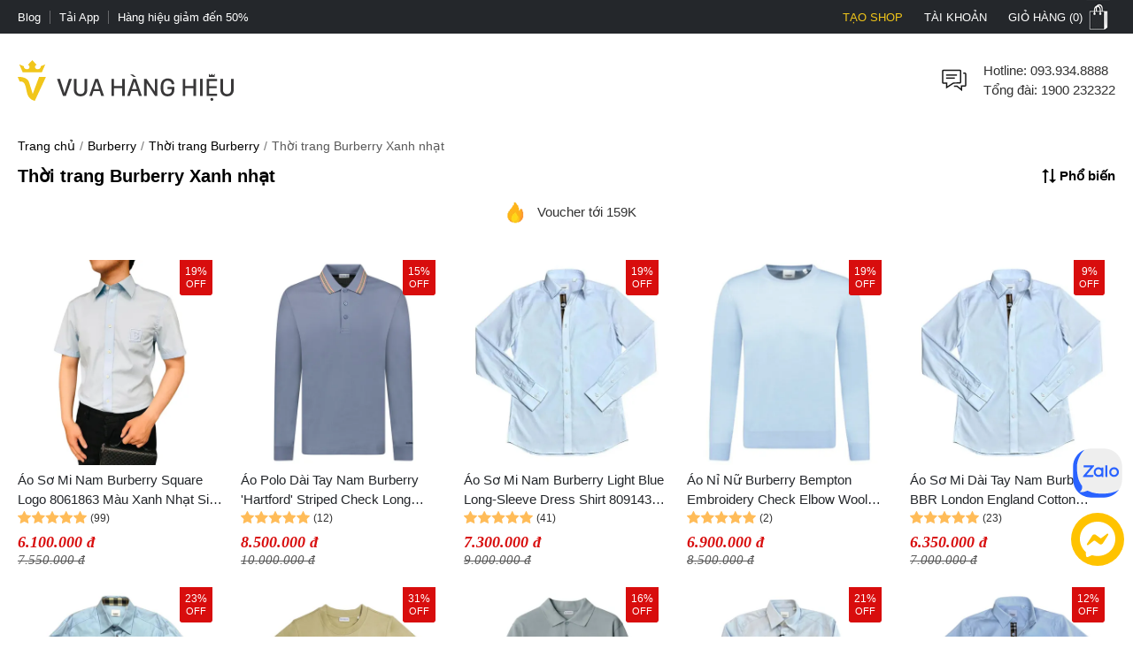

--- FILE ---
content_type: text/html; charset=utf-8
request_url: https://vuahanghieu.com/burberry/thoi-trang/xanh-nhat
body_size: 44255
content:
<!DOCTYPE html><html lang="vi" data-critters-container><head>
    <base href="/">
    <meta name="apple-itunes-app" content="app-id=1451155167">
    <meta http-equiv="X-UA-Compatible" content="IE=edge">
    <meta name="robots" content="index, follow, noodp, noydir">
    <meta http-equiv="Content-Type" content="text/html; charset=utf-8">
    <link rel="icon" href="/assets/images/favicon.png" type="image/x-icon">
    <link rel="shortcut icon" href="/assets/images/favicon.ico" type="image/x-icon">
    <meta name="theme-color" content="#303a49">
    <meta name="viewport" content="width=device-width, height=device-height, initial-scale=1.0, maximum-scale=5.0">
    <meta name="copyright" content="Copyright © 2025 by VUAHANGHIEU.COM">
    <meta name="author" content="Công ty Cổ phần thương mại Vua Hàng Hiệu">
    <meta property="og:site_name" content="Vua Hàng Hiệu">
    <meta property="og:type" content="Website">
    <meta property="og:locale" content="vi_VN">
    <meta property="fb:app_id" content="839265609774592">
    <meta property="fb:pages" content="106950417575815">
    <meta name="zalo-platform-site-verification" content="K_oZEOJL1IGEtRy3yD8tFopaloB0b6LxD30">
    <meta name="msvalidate.01" content="338837853F6474FA914D5F12B036A0FA">
    <meta name="p:domain_verify" content="9d42239be5c1fef5c2a77d05315c27e0">
    <meta name="google-site-verification" content="rIE9z3qxR8Mo8R6e52we4a2prHt0pPGcho2Zb0oMnTw">

    <link rel="preconnect" href="https://api.vuahanghieu.com">
    <link rel="preconnect" href="https://cdn.vuahanghieu.com">
    <link rel="preconnect" href="https://img.vuahanghieu.com">
    <link rel="preconnect" href="https://clicker.vuahanghieu.com">
    
    <style type="text/css">
        .logo-loading,.vhh-loading{display:flex;position:absolute;width:80px;height:80px;top:35%;left:calc(50% - 40px)}.vhh-loading{border:2px solid #f5e7b3;border-top:2px solid #dab110;border-radius:50%;animation:789ms linear infinite vhhloading}@keyframes vhhloading{0%{transform:rotate(0)}100%{transform:rotate(360deg)}}.logo-loading{border-radius:50%;text-align:center;align-items:center;justify-content:center}@media (min-width:1200px){body{background:linear-gradient(.25turn,#000,#000,#000),linear-gradient(.25turn,transparent,#f1f1f1,transparent),linear-gradient(.25turn,transparent,#f8f8f8,transparent),linear-gradient(.25turn,transparent,#f1f1f1,transparent),linear-gradient(.25turn,transparent,#f1f1f1,transparent),linear-gradient(.25turn,#d1d1d1,#d1d1d1,#d1d1d1);background-repeat:no-repeat;background-size:100vw 38px,200px 60px,200px 80px,200px 60px,1200px 44px,100% 2px;background-position:0 0,21.5% 60px,50% 50px,78.5% 60px,50% 148px,0 192px}}
    </style>
<style>:root{--site:1640px;--priceColor:#d80d0d;--darkness:#313131;--black:#000;--gap8:8px;--gap10:10px;--gap12:12px;--gap14:14px;--gap16:calc(var(--gap8) * 2);--gap18:18px;--gap20:calc(var(--gap10) * 2);--gap22:24px;--gap24:calc(var(--gap12) * 2);--fontsize:15px;--borderColor:#535f6e;--borderRadius:5px;--bodyFonts:Arial, Helvetica, sans-serif;--priceFonts:Georgia, "Times New Roman", Times, serif;--trans:.25s ease-in-out;--bold600:600;--bold500:500;--productComonentTilte:calc(17px + (19 - 17) * ((100vw - 300px) / (1920 - 300)));--productItemTitle:15px;--swiper-navigation-size:30px;--swiper-navigation-sides-offset:0px;--swiper-navigation-color:#515151}body{background:#fff;font-family:var(--bodyFonts);font-size:var(--gap16);line-height:1.5;font-weight:var(--bold500);color:var(--darkness);text-align:center;transition:all var(--trans)}*,:after,:before{box-sizing:border-box}*{margin:0;padding:0}html{overflow-y:scroll}@-moz-document url-prefix(){*{scrollbar-color:#222 #aaa;scrollbar-width:thin}body{overflow-x:hidden}}@media only screen and (max-width:997px){body{border-top:none;overflow:hidden}}@media (max-width: 997px){body{scrollbar-color:#f8f8f8 #f8f8f8;scrollbar-width:none}body ::-webkit-scrollbar{display:none}body ::-webkit-scrollbar-thumb{background-color:transparent}body ::-webkit-scrollbar-track{display:none}}@media (max-width: 990px){:root{--tplw:calc(120px + (190 - 120) * ((100vw - 300px) / (990 - 300)))}}:root{--f-spinner-width:36px;--f-spinner-height:36px;--f-spinner-color-1:rgba(0, 0, 0, .1);--f-spinner-color-2:rgba(17, 24, 28, .8);--f-spinner-stroke:2.75}:root{--f-button-width:40px;--f-button-height:40px;--f-button-border:0;--f-button-border-radius:0;--f-button-color:#374151;--f-button-bg:#f8f8f8;--f-button-hover-bg:#e0e0e0;--f-button-active-bg:#d0d0d0;--f-button-shadow:none;--f-button-transition:all .15s ease;--f-button-transform:none;--f-button-svg-width:20px;--f-button-svg-height:20px;--f-button-svg-stroke-width:1.5;--f-button-svg-fill:none;--f-button-svg-filter:none;--f-button-svg-disabled-opacity:.65}</style><style>:root{--site:1640px;--priceColor:#d80d0d;--darkness:#313131;--black:#000;--gap8:8px;--gap10:10px;--gap12:12px;--gap14:14px;--gap16:calc(var(--gap8) * 2);--gap18:18px;--gap20:calc(var(--gap10) * 2);--gap22:24px;--gap24:calc(var(--gap12) * 2);--fontsize:15px;--borderColor:#535f6e;--borderRadius:5px;--bodyFonts:Arial, Helvetica, sans-serif;--priceFonts:Georgia, "Times New Roman", Times, serif;--trans:.25s ease-in-out;--bold600:600;--bold500:500;--productComonentTilte:calc(17px + (19 - 17) * ((100vw - 300px) / (1920 - 300)));--productItemTitle:15px;--swiper-navigation-size:30px;--swiper-navigation-sides-offset:0px;--swiper-navigation-color:#515151}body{background:#fff;font-family:var(--bodyFonts);font-size:var(--gap16);line-height:1.5;font-weight:var(--bold500);color:var(--darkness);text-align:center;transition:all var(--trans)}.flex-b{display:flex;justify-content:flex-start;align-items:center}.flex-e{justify-content:flex-end}.flex-s{justify-content:space-between}.flex-c{justify-content:center}.align-c{align-items:center}.align-s{align-items:stretch}*,:after,:before{box-sizing:border-box}*{margin:0;padding:0}p{margin:6px 0}p:first-child{margin-top:0}p:last-child{margin-bottom:0}.wrapper ::-webkit-scrollbar{width:6px;height:6px}.wrapper ::-webkit-scrollbar-thumb{width:8px;border-radius:4px;background-color:#c1c1c1}.wrapper ::-webkit-scrollbar-thumb{width:6px;border-radius:4px;background-color:#c1c1c1}.wrapper ::-webkit-scrollbar-track{padding:6px}.new-price{color:var(--priceColor);font-family:var(--priceFonts);font-style:oblique;font-weight:var(--bold600);font-size:var(--gap18);margin-top:6px;white-space:nowrap;line-height:1}.sale-price{text-decoration:line-through;opacity:.8;width:100%;font-size:15px;font-style:oblique;font-family:var(--priceFonts);text-align:left}.percent-off{position:absolute;top:0;right:var(--gap12);z-index:9;background-color:var(--priceColor);color:#fff;text-align:center;font-size:12px;line-height:var(--gap14);padding:6px;border-radius:0 0 3px 3px;font-weight:400;display:flex;flex-direction:column;align-items:center;justify-content:center}.percent-off span+span{font-size:11px}.percent-off.sold-out{background-color:gray}.button{display:-moz-box;display:block;outline:none;border:none;background-color:transparent}.button:focus{outline:0}.button{background-position:0 -641px;cursor:pointer;position:relative}html{overflow-y:scroll}@-moz-document url-prefix(){*{scrollbar-color:#222 #aaa;scrollbar-width:thin}body{overflow-x:hidden}}img{border:0;vertical-align:top;object-fit:contain}a{color:var(--darkness);text-decoration:none}a:hover{text-decoration:underline}h1{font-size:var(--gap20)}h1,h3{font-weight:var(--bold600, 600)}h3{font-size:var(--gap16)}ul,ol{list-style:none}.wrapper{margin:0 auto;padding:0;width:auto}.page{max-width:var(--site);margin:0 auto;padding:0 20px;box-sizing:border-box;width:100%}.main{margin:0;min-height:350px;text-align:left}input::-webkit-outer-spin-button,input::-webkit-inner-spin-button{-webkit-appearance:none;margin:0}input,button,.button{font-family:Arial,sans-serif;vertical-align:middle;color:#24272b;font-size:var(--gap16);line-height:1.4;border-radius:0}button,.button{cursor:pointer;outline:0}input.input-text{border:1px solid #c7c7c7}input.input-text{padding:2px 2px 2px 8px}.button::-moz-focus-inner{padding:0;border:0}.button{-webkit-border-fit:lines}.button{border:0;padding:0;margin:0;background:transparent;overflow:visible;cursor:pointer;vertical-align:middle}.button:active{z-index:2}.products-grid{padding:0;margin:0}.products-grid .product-info .product-name{word-wrap:break-word;margin:6px 0 0;font-size:var(--gap16)}.products-grid .product-info .price-box{display:flex;justify-content:flex-start;align-items:center;flex-wrap:wrap}a.product-image{cursor:pointer!important}.product-name{font-size:15px;font-weight:400;color:#24272b}.product-item-title{font-weight:400;overflow:hidden;text-overflow:ellipsis;font-size:var(--productItemTitle);-webkit-line-clamp:2;line-clamp:2;color:#24272b;text-decoration:none;box-orient:vertical;display:-moz-box;display:-webkit-box;-webkit-box-orient:vertical}.product-item-title:hover{color:#24272b;text-decoration:underline}@media (max-width: 767px){.products-grid .product-info .product-name{max-height:50px;overflow:hidden}}.products-grid .product-info .price-box:after{content:"";display:block;clear:both}@media only screen and (max-width: 450px){.products-grid .product-info .price-box{width:100%;margin-right:0;text-align:center}}@media only screen and (max-width: 767px){.wrapper{width:95%;padding:0 5px;border:none}}button.button{border:0;padding:0;margin:0;background:transparent;overflow:visible;cursor:pointer;vertical-align:middle}@media only screen and (max-width:997px) and (min-width:768px){.page{padding:0 15px}}@media only screen and (max-width:997px){body{border-top:none;overflow:hidden}.page{margin-top:0}.header-middle .free-shipping{width:50%!important;background:none;margin:0;padding:0}.wrapper{border:none}}@media only screen and (max-width:767px){.page{padding:0;width:auto}.products-grid .product-info{width:90%}}@media only screen and (max-width:320px){.wrapper{width:320px}}@media only screen and (max-width:450px){.products-grid .product-info .price-box{width:100%;margin-right:0;margin-bottom:4px}}@media (max-width: 997px){body{scrollbar-color:#f8f8f8 #f8f8f8;scrollbar-width:none}body ::-webkit-scrollbar{display:none}body ::-webkit-scrollbar-thumb{background-color:transparent}body ::-webkit-scrollbar-track{display:none}}@media (max-width: 480px){.products-grid .product-info .product-name a{line-height:19px;margin-bottom:var(--gap10)}.wrapper-box{min-height:calc(100vh - 100px)}}@media (max-width: 990px){:root{--tplw:calc(120px + (190 - 120) * ((100vw - 300px) / (990 - 300)))}}.site-breadcrumb{display:flex;grid-gap:4px;align-items:center;white-space:nowrap;width:100%;overflow:hidden;font-size:var(--gap14);padding:10px 0;margin:0;min-height:42px;color:#595959}.site-breadcrumb li a{color:var(--black)}.site-breadcrumb li{display:block}.site-breadcrumb li+li:before{content:"/";margin:0 5px;color:#777}router-outlet:only-child{display:block;position:relative;height:calc(100vh - 192.5px)}@media (max-width: 760px){.main{position:relative}router-outlet:only-child{height:100vh}.site-breadcrumb{display:none}}@media screen and (max-width: 997px){.page{margin-top:0}}@media (max-width: 760px) and (orientation: portrait){app-header{width:100%;overflow:hidden}}.rating-star-list{--rating-star:5;width:78px;min-width:78px;height:14px;display:block;background-color:#ccc;background:linear-gradient(90deg,rgba(255,188,89,1) 0%,rgba(255,188,89,1) calc(var(--rating-star) * 20%),rgba(214,218,223,1) calc(var(--rating-star) * 20%),rgba(214,218,223,1) 100%);-webkit-mask-image:url(/assets/images/star-list.svg);mask-image:url(/assets/images/star-list.svg);mask-size:contain;mask-repeat:no-repeat;-webkit-mask-image:url(/assets/images/star-list.svg);-webkit-mask-size:contain;-webkit-mask-repeat:no-repeat;position:relative}.product-rating{display:flex;align-items:center;justify-content:flex-start;margin-bottom:4px}.product-rating[rating-count]:after{content:"(" attr(rating-count) ")";font-size:12px;margin-left:4px;transform:translateY(1px)}@media (min-width: 1400px){.wrapper-box{display:flex;justify-content:center;align-items:stretch;position:relative}}@media only screen and (max-width:1195px){.wrapper{padding:0;width:100%}.page{width:auto;padding:0 20px}}@media only screen and (max-width:767px){.page{padding-left:0;padding-right:0;width:auto}}@media (min-width: 1100px) and (max-width: 1440px){.page{width:100%}}:root{--f-spinner-width:36px;--f-spinner-height:36px;--f-spinner-color-1:rgba(0, 0, 0, .1);--f-spinner-color-2:rgba(17, 24, 28, .8);--f-spinner-stroke:2.75}:root{--f-button-width:40px;--f-button-height:40px;--f-button-border:0;--f-button-border-radius:0;--f-button-color:#374151;--f-button-bg:#f8f8f8;--f-button-hover-bg:#e0e0e0;--f-button-active-bg:#d0d0d0;--f-button-shadow:none;--f-button-transition:all .15s ease;--f-button-transform:none;--f-button-svg-width:20px;--f-button-svg-height:20px;--f-button-svg-stroke-width:1.5;--f-button-svg-fill:none;--f-button-svg-filter:none;--f-button-svg-disabled-opacity:.65}</style><link rel="stylesheet" href="styles.f7e5315e78128baa.css" media="print" onload="this.media='all'"><noscript><link rel="stylesheet" href="styles.f7e5315e78128baa.css"></noscript><style ng-app-id="ng">#download-vhh-app[_ngcontent-ng-c2771915978]{position:relative;top:0;left:0;width:100%;background-color:#fff;z-index:9;display:flex;justify-content:flex-start;align-items:flex-start;-webkit-user-select:none;user-select:none;padding:6px 10px 6px 0;box-shadow:0 0 6px #0b0b0b1c;min-height:58px}.close-download-appbar[_ngcontent-ng-c2771915978]{width:36px;height:36px;display:flex;justify-content:center;align-items:center;font-size:19px}.download-app-link[_ngcontent-ng-c2771915978]{width:calc(100% - 36px);display:flex;justify-content:flex-start;align-items:center;text-decoration:none}.download-app-link[_ngcontent-ng-c2771915978]   img[_ngcontent-ng-c2771915978]{border-radius:4px;display:block}.download-app-button[_ngcontent-ng-c2771915978]{margin-left:auto;display:block;padding:10px;background-color:#000;color:#fff;line-height:1;border-radius:4px;font-size:14px;text-decoration:none;font-weight:700}.download-app-content[_ngcontent-ng-c2771915978]{padding:0 10px;line-height:1.2;text-align:left}.download-app-content[_ngcontent-ng-c2771915978]   span[_ngcontent-ng-c2771915978]{color:#373637}.download-app-content[_ngcontent-ng-c2771915978]   small[_ngcontent-ng-c2771915978]{font-size:14px;display:block}@media (min-width: 760px) and (orientation: portrait),(min-width: 1000px) and (orientation: landscape){#download-vhh-app[_ngcontent-ng-c2771915978]{display:none}}.admin-panel-wrapper[_ngcontent-ng-c2771915978]{--panel: rgba(11 11 11 / 50%);line-height:1}.panel-wrapper[_ngcontent-ng-c2771915978]{position:fixed;bottom:0;left:0;width:100%;background-color:var(--panel);color:#fff;z-index:123456789101;padding:8px 0;-webkit-user-select:none;user-select:none;font-size:14px;display:flex;box-shadow:0 6px 36px #0b0b0b38;transform:translateY(0);transition:transform var(--trans)}.panel-content[_ngcontent-ng-c2771915978]{max-width:1200px;margin:0 auto;width:100%}.panel-content[_ngcontent-ng-c2771915978], .panel-left[_ngcontent-ng-c2771915978]{display:flex;justify-content:flex-start;align-items:center;gap:8px}.panel-left[_ngcontent-ng-c2771915978]{width:100%}.panel-left[_ngcontent-ng-c2771915978]   .user-button[_ngcontent-ng-c2771915978]{color:#fff;border-radius:3px;background-color:#111;padding:12px 16px;display:flex;justify-content:center;align-items:center;border:none;transition:outline var(--trans);text-decoration:none;border:2px solid #111}#close-panel[_ngcontent-ng-c2771915978]{margin-left:auto;min-width:44px;height:44px;width:44px;padding:10px;border-radius:3px;display:flex;justify-content:center;align-items:center;cursor:pointer}#close-panel[_ngcontent-ng-c2771915978]:hover{color:#ffc200;text-decoration:none}#open-panel[_ngcontent-ng-c2771915978]{position:fixed;bottom:0;right:15px;background-color:var(--panel);color:#fff;width:50px;height:50px;display:flex;justify-content:center;align-items:center;border-radius:5px 5px 0 0;transform:translateY(110px);transition:transform var(--trans);z-index:999;cursor:pointer}#open-panel[_ngcontent-ng-c2771915978]:hover{background-color:#ffc200}.close-panel[_ngcontent-ng-c2771915978]   .panel-wrapper[_ngcontent-ng-c2771915978]{transform:translateY(110%)}.close-panel[_ngcontent-ng-c2771915978]   #open-panel[_ngcontent-ng-c2771915978]{transform:translateY(0)}.panel-logout[_ngcontent-ng-c2771915978]{margin-left:auto}.fix-cart-amount[_ngcontent-ng-c2771915978]{width:60px;height:60px;border-radius:50px;background:#09915F;position:fixed;bottom:230px;right:10px;z-index:9;display:flex;align-items:center;justify-content:center}.fix-cart-amount[_ngcontent-ng-c2771915978]   .cart-amount-value[_ngcontent-ng-c2771915978]{position:absolute;top:-6px;right:-2px;background:var(--priceColor);color:#fff;font-size:14px;font-weight:700;width:26px;height:26px;border-radius:50px;display:flex;align-items:center;justify-content:center;border:1px solid #fff}.special-deals-wrapper[_ngcontent-ng-c2771915978]{--bgImage: linear-gradient(179deg, #ffe2cc .47%, #fff 99.51%);--originBg: linear-gradient(179deg, #ffe2cc .47%, #fff 99.51%);position:fixed;inset:0;background:rgba(0,0,0,.6);z-index:9999;display:flex;align-items:center;justify-content:center}.special-deals-popup[_ngcontent-ng-c2771915978]{width:375px;margin:auto;max-width:90%}.special-deals-head[_ngcontent-ng-c2771915978]   img[_ngcontent-ng-c2771915978]{max-width:100%;position:absolute;top:-87px;width:100%;left:0;height:auto}.special-deals-head[_ngcontent-ng-c2771915978]{background:var(--bgImage, --originBg);position:relative;border-radius:8px 8px 0 0}.special-deals-close[_ngcontent-ng-c2771915978]{position:absolute;top:6px;right:6px;cursor:pointer}.special-deals-title[_ngcontent-ng-c2771915978]{color:#a63e00;font-size:20px;padding:15px 0}.special-deals-content[_ngcontent-ng-c2771915978]{background:#fff;margin-top:-1px;max-height:270px;overflow-x:hidden;overflow-y:auto;padding:12px 0}.coupon-item[_ngcontent-ng-c2771915978]{margin:0 11px 0 16px}.coupon-item-detail[_ngcontent-ng-c2771915978]{display:grid;grid-template-columns:minmax(0,4fr) 0fr minmax(0,6fr);overflow:hidden}.coupon-left[_ngcontent-ng-c2771915978]{background-color:#fff6f3;height:auto;flex:4 0 0;border-color:var(--v2-border-color, #ffe2cf);border-style:solid;border-width:.5px;border-radius:4px 0 0 4px;border-right:none;display:flex;flex-direction:column;justify-content:center;align-items:center;text-align:center;z-index:0;padding:16px 8px}.coupon-percent[_ngcontent-ng-c2771915978]{color:var(--v2-core-color, #f6451e);font-weight:700;font-size:16px;display:flex;align-items:center;grid-gap:2px;line-height:1}.coupon-percent-value[_ngcontent-ng-c2771915978]{font-size:22px}.coupon-des[_ngcontent-ng-c2771915978]{color:#666;font-size:12px;margin-top:6px;line-height:1.2}.coupon-middle[_ngcontent-ng-c2771915978]{border-left:1px dashed var(--v2-border-color, #ffe2cf);position:relative}.coupon-right[_ngcontent-ng-c2771915978]{background-color:#fff6f3;height:auto;flex:4 0 0;border-color:var(--v2-border-color, #ffe2cf);border-style:solid;border-width:.5px;border-radius:0 4px 4px 0;border-left:none;display:flex;flex-direction:column;justify-content:center;align-items:center;text-align:center;z-index:0;padding:0 8px;width:100%}.coupon-middle[_ngcontent-ng-c2771915978]:before, .coupon-middle[_ngcontent-ng-c2771915978]:after{width:9px;height:9px;content:"";background:#fff;position:absolute;left:50%;transform:translate(-50%);z-index:9;border-radius:50%;border:1px solid var(--v2-border-color, #ffe2cf)}.coupon-middle[_ngcontent-ng-c2771915978]:before{top:-4px}.coupon-middle[_ngcontent-ng-c2771915978]:after{bottom:-4px;top:auto}.coupon-title[_ngcontent-ng-c2771915978]{width:100%;text-align:left;color:var(--v2-core-color, #f6451e);font-size:16px;font-weight:700}.coupon-time[_ngcontent-ng-c2771915978]{display:flex;align-items:center;justify-content:space-between;width:100%;font-size:14px;color:#666;margin-top:4px}.coupon-time[_ngcontent-ng-c2771915978]   svg[_ngcontent-ng-c2771915978]{cursor:pointer}.coupon-item-note[_ngcontent-ng-c2771915978]{background:#f5f5f5;border-radius:0 0 4px 4px;margin-top:-8px;padding:16px 12px 8px;color:#666;text-align:left;font-size:14px}.coupon-item[_ngcontent-ng-c2771915978] + .coupon-item[_ngcontent-ng-c2771915978]{margin-top:10px}.special-deals-footer[_ngcontent-ng-c2771915978]{background:0% 0% / 100% 100% rgb(255,255,255);filter:drop-shadow(0 -4px 8px rgba(0,0,0,.08));border-radius:0 0 8px 8px;padding:18px 0;z-index:1}.collect-all-btn[_ngcontent-ng-c2771915978]{border:none;background:#222;border-radius:48px;padding:0 20px;height:48px;line-height:48px;min-width:200px;font-size:18px;color:#fff}.special-deals-tip[_ngcontent-ng-c2771915978]{color:#fff;font-size:14px;margin-top:8px}.special-deals-head[_ngcontent-ng-c2771915978]   .coupon-tag[_ngcontent-ng-c2771915978]   img[_ngcontent-ng-c2771915978]{width:5px}.coupon-item[_ngcontent-ng-c2771915978]{position:relative}.coupon-tag[_ngcontent-ng-c2771915978]{display:flex;align-items:stretch}.coupon-tag[_ngcontent-ng-c2771915978]   span[_ngcontent-ng-c2771915978]{font-size:9px;color:#fff;background:linear-gradient(90deg,#ff858f -23.61%,#ff3351 99.65%),linear-gradient(90deg,#fa6f54 -10.87%,#e72c3c 102.26%);position:absolute;top:-3px;left:0;width:max-content;padding:0 4px;border-radius:0 2px 2px 0;z-index:9}.coupon-tag[_ngcontent-ng-c2771915978]   img[_ngcontent-ng-c2771915978]{position:absolute;top:-4px;left:-5px;z-index:9}.quick-register-close[_ngcontent-ng-c2771915978]{position:absolute;top:8px;right:8px;border:none;font-size:32px;cursor:pointer;z-index:2;width:24px;height:24px;background:rgba(111,111,111,.4);display:flex;align-items:center;justify-content:center;border-radius:50px;color:#fff}.quick-register-vertical[_ngcontent-ng-c2771915978]{transform:rotate(180deg);white-space:nowrap;text-transform:uppercase;font-size:18px}.quick-register-row[_ngcontent-ng-c2771915978]{display:grid;grid-template-columns:repeat(2,1fr);align-items:center;margin-bottom:20px}.quick-register-col[_ngcontent-ng-c2771915978] + .quick-register-col[_ngcontent-ng-c2771915978]{border-left:1px solid #fff}.quick-register-newuser[_ngcontent-ng-c2771915978]{color:#f6451e;font-weight:700;font-size:18px;letter-spacing:1px;text-align:left;margin-left:20px}.quick-register-cod[_ngcontent-ng-c2771915978]{color:#f6451e;font-weight:700;font-size:18px;margin-left:auto;text-align:right;line-height:1.1}.quick-register-txt-big[_ngcontent-ng-c2771915978]{display:block;text-align:center;font-size:40px;letter-spacing:4px}.quick-register-get[_ngcontent-ng-c2771915978]{color:#f6451e;font-weight:700;font-size:18px;margin-right:8px}.quick-register-get-wrapper[_ngcontent-ng-c2771915978]{display:inline-flex;flex-direction:column;margin:0;align-items:flex-start;justify-content:center}.quick-register-discount[_ngcontent-ng-c2771915978]{display:flex}.quick-register-percent-txt[_ngcontent-ng-c2771915978]{font-size:20px;line-height:1}.quick-register-percent-icon[_ngcontent-ng-c2771915978]{font-size:14px;line-height:1}.quick-register-cod-big[_ngcontent-ng-c2771915978]{font-size:34px;display:block;text-align:center}.quick-register-txt-bottom[_ngcontent-ng-c2771915978]{color:#f6451e;font-weight:700;font-size:18px;text-align:left;margin-left:20px}.quick-register-txt-vertical[_ngcontent-ng-c2771915978]{writing-mode:vertical-rl;text-orientation:mixed;transform:rotate(180deg);margin:0}.quick-register-percent[_ngcontent-ng-c2771915978]{color:#f6451e;font-weight:700;font-size:54px;margin-right:4px;line-height:1}.quick-register-percent[_ngcontent-ng-c2771915978]   span[_ngcontent-ng-c2771915978]{font-size:28px}.quick-register-off[_ngcontent-ng-c2771915978]{color:#f6451e;font-weight:700;font-size:22px;margin-left:4px}.quick-register-form[_ngcontent-ng-c2771915978]{display:flex;margin-bottom:10px}.quick-register-input[_ngcontent-ng-c2771915978]{flex:1;padding:10px 12px;font-size:16px;border:1px solid #ccc;border-radius:2px 0 0 2px;outline:none}.quick-register-btn[_ngcontent-ng-c2771915978]{background:#111;color:#fff;font-weight:700;font-size:16px;border:none;border-radius:0 2px 2px 0;padding:0 22px;cursor:pointer;letter-spacing:1px;transition:background .2s}.quick-register-btn[_ngcontent-ng-c2771915978]:hover{background:#f6451e}.quick-register-policy[_ngcontent-ng-c2771915978]{font-size:12px;color:#333;margin-bottom:8px}.quick-register-policy[_ngcontent-ng-c2771915978]   a[_ngcontent-ng-c2771915978]{color:#111;text-decoration:underline}.quick-register-checkbox[_ngcontent-ng-c2771915978]{font-size:12px;color:#ef3030;display:flex;align-items:center;gap:6px;justify-content:flex-start;margin-top:0;margin-bottom:10px}.quick-register-checkbox.success[_ngcontent-ng-c2771915978]{color:#0c7a09}.quick-register-checkbox[_ngcontent-ng-c2771915978]   input[type=checkbox][_ngcontent-ng-c2771915978]{margin-top:2px}.popup-dialog-quickRegister[_ngcontent-ng-c2771915978]{position:fixed;right:0;bottom:230px;z-index:10000;transition:all .4s ease-in-out}.popup-dialog-quickRegister[_ngcontent-ng-c2771915978]:not(.minimized){animation:_ngcontent-ng-c2771915978_slideInFromRight .4s ease-out}@keyframes _ngcontent-ng-c2771915978_slideInFromRight{0%{transform:translate(100%);opacity:0}to{transform:translate(0);opacity:1}}.quick-register-popup[_ngcontent-ng-c2771915978]{--qr-tab-width: 36px;background:#ffe2e2;border-radius:0;width:576px;max-width:95vw;position:relative;display:flex;box-shadow:-4px 0 24px #0b0b0b26;overflow:hidden;transform:translate(0);transition:transform .36s cubic-bezier(.2,.8,.2,1);will-change:transform}.quick-register-content[_ngcontent-ng-c2771915978]{display:flex;width:100%;transition:all .3s ease;overflow:hidden}.quick-register-left[_ngcontent-ng-c2771915978]{background:#111;color:#fff;font-weight:700;font-size:20px;letter-spacing:2px;display:flex;align-items:center;justify-content:center;padding:0 3px;border-radius:0;writing-mode:vertical-rl;text-orientation:mixed;position:relative;cursor:pointer;transition:all .3s ease;min-height:300px}.quick-register-left[_ngcontent-ng-c2771915978]:hover{background:#222}.quick-register-minimize[_ngcontent-ng-c2771915978]{position:absolute;top:0;left:50%;transform:translate(-50%);background:transparent;border:none;border-radius:50%;width:32px;height:32px;display:flex;align-items:center;justify-content:center;cursor:pointer;transition:all .2s ease;color:#fff}.quick-register-vertical[_ngcontent-ng-c2771915978]{transform:rotate(180deg);white-space:nowrap}.quick-register-main[_ngcontent-ng-c2771915978]{flex:1;padding:24px;display:flex;flex-direction:column;justify-content:center;overflow:hidden;max-height:1000px;opacity:1;transform:translate(0);transition:max-height .36s cubic-bezier(.2,.8,.2,1),opacity .24s ease,transform .36s cubic-bezier(.2,.8,.2,1),padding .36s cubic-bezier(.2,.8,.2,1)}.popup-dialog-quickRegister.minimized[_ngcontent-ng-c2771915978]   .quick-register-main[_ngcontent-ng-c2771915978], .quick-register-main.is-hidden[_ngcontent-ng-c2771915978]{max-height:0;opacity:0;padding-top:0;padding-bottom:0;pointer-events:none}.popup-dialog-quickRegister[_ngcontent-ng-c2771915978]:not(.minimized)   .quick-register-minimize[_ngcontent-ng-c2771915978]{transform:translate(-50%) rotate(180deg)}.quick-register-btn-mb[_ngcontent-ng-c2771915978]{display:none}@media (min-width: 768px){.quick-register-close[_ngcontent-ng-c2771915978], .quick-register-btn-minimize[_ngcontent-ng-c2771915978]{display:none}}@media (max-width: 700px){.popup-dialog-quickRegister[_ngcontent-ng-c2771915978]{right:0;top:auto;bottom:0;transform:none;animation:slideInFromBottom .4s ease-out;width:100vw}@keyframes slideInFromBottom{0%{transform:translateY(100%)}to{transform:translateY(0)}}.quick-register-popup[_ngcontent-ng-c2771915978]{width:100%;max-width:100%}.popup-dialog-quickRegister.minimized[_ngcontent-ng-c2771915978]   .quick-register-popup[_ngcontent-ng-c2771915978]{transform:translate(0)}.quick-register-vertical[_ngcontent-ng-c2771915978]{transform:none;font-size:15px}.quick-register-minimize[_ngcontent-ng-c2771915978]{left:16px;transform:translate(-50%) rotate(90deg)}.minimized[_ngcontent-ng-c2771915978]   .quick-register-minimize[_ngcontent-ng-c2771915978]{display:none}.minimized[_ngcontent-ng-c2771915978]   .quick-register-minimize[_ngcontent-ng-c2771915978]   svg[_ngcontent-ng-c2771915978]{color:#111}.quick-register-btn[_ngcontent-ng-c2771915978]{font-size:13px;padding:0 12px;white-space:nowrap}.popup-dialog-quickRegister[_ngcontent-ng-c2771915978]:not(.minimized)   .quick-register-minimize[_ngcontent-ng-c2771915978]{transform:translate(-50%) rotate(-90deg)}.quick-register-content[_ngcontent-ng-c2771915978]{flex-direction:column}.quick-register-left[_ngcontent-ng-c2771915978]{min-width:100%;border-radius:0;justify-content:flex-start;writing-mode:initial;transform:none;min-height:unset;font-size:16px;letter-spacing:0}.minimized[_ngcontent-ng-c2771915978]   .quick-register-left[_ngcontent-ng-c2771915978]{background-color:#ffe2e2;color:#111}.quick-register-main[_ngcontent-ng-c2771915978]{padding:20px 16px 16px}.quick-register-percent[_ngcontent-ng-c2771915978], .quick-register-txt-big[_ngcontent-ng-c2771915978]{font-size:40px}.quick-register-percent[_ngcontent-ng-c2771915978]{display:flex;align-items:center}.quick-register-cod[_ngcontent-ng-c2771915978]{font-size:16px}.quick-register-cod-big[_ngcontent-ng-c2771915978]{font-size:28px;display:block;text-align:center}.minimized[_ngcontent-ng-c2771915978]   .quick-register-btn-mb[_ngcontent-ng-c2771915978]{display:inline-block;margin-right:0;margin-left:auto;font-size:14px;font-weight:400;background:#111;color:#fff;padding:2px 8px}.quick-register-newuser[_ngcontent-ng-c2771915978]{font-size:16px}.quick-register-txt-bottom[_ngcontent-ng-c2771915978]{font-size:17px}.quick-register-top[_ngcontent-ng-c2771915978]{display:flex;align-items:center;justify-content:space-between;width:100%;padding:10px 0 10px 30px}.quick-register-btn-minimize[_ngcontent-ng-c2771915978]{font-size:12px;background:#111;color:#fff;font-weight:400;padding:2px 8px}.minimized[_ngcontent-ng-c2771915978]   .quick-register-close[_ngcontent-ng-c2771915978]   svg[_ngcontent-ng-c2771915978]{width:16px;height:16px}.minimized[_ngcontent-ng-c2771915978]   .quick-register-close[_ngcontent-ng-c2771915978]{left:8px;top:10px;width:20px;height:20px}.popup-dialog-quickRegister[_ngcontent-ng-c2771915978]:not(.minimized)   .quick-register-left[_ngcontent-ng-c2771915978]{display:none}}@media (min-width: 1180px){.main-container[_ngcontent-ng-c2771915978]{display:flex;flex-direction:column}.main-container[_ngcontent-ng-c2771915978] > *[_ngcontent-ng-c2771915978]{width:100%}.main-container[_ngcontent-ng-c2771915978]   app-header[_ngcontent-ng-c2771915978]{order:1}.main-container[_ngcontent-ng-c2771915978]   app-navigation[_ngcontent-ng-c2771915978]{order:2}.main-container[_ngcontent-ng-c2771915978]   .wrapper-box[_ngcontent-ng-c2771915978]{order:3}.main-container[_ngcontent-ng-c2771915978]   app-footer[_ngcontent-ng-c2771915978]{order:4}}@media (max-width: 767px){#chat-messenger[_ngcontent-ng-c2771915978]   img[_ngcontent-ng-c2771915978]{width:40px;height:40px}#chat-zalo[_ngcontent-ng-c2771915978]   img[_ngcontent-ng-c2771915978]{width:50px;height:50px}#chat-zalo[_ngcontent-ng-c2771915978]{bottom:130px!important}.fix-cart-amount[_ngcontent-ng-c2771915978]   svg[_ngcontent-ng-c2771915978]{width:24px;height:24px}.fix-cart-amount[_ngcontent-ng-c2771915978]{width:40px;height:40px;bottom:190px}.fix-cart-amount[_ngcontent-ng-c2771915978]   .cart-amount-value[_ngcontent-ng-c2771915978]{top:-12px;right:-4px;width:24px;height:24px;font-size:13px}}@media (min-width: 768px){.popup-dialog-quickRegister.has-cart-item[_ngcontent-ng-c2771915978]{bottom:300px}.popup-dialog-quickRegister.minimized[_ngcontent-ng-c2771915978]{transform:translate(542px)}.popup-dialog-quickRegister.minimized[_ngcontent-ng-c2771915978]   .quick-register-main[_ngcontent-ng-c2771915978], .quick-register-main.is-hidden[_ngcontent-ng-c2771915978]{opacity:1;max-height:unset}}</style><style ng-app-id="ng">[_nghost-ng-c2524434890]{--trans: all .35s ease-in-out}.level2-item[_ngcontent-ng-c2524434890]   h2[_ngcontent-ng-c2524434890], .navigation-link-box[_ngcontent-ng-c2524434890]{font-size:var(--fontsize)}.level3-item-link[_ngcontent-ng-c2524434890]{font-size:var(--gap14)}.menu-cms-link[_ngcontent-ng-c2524434890]{font-size:var(--gap12)}.hidden[_ngcontent-ng-c2524434890]{display:none}.create-seller[_ngcontent-ng-c2524434890]{color:#f0c51a!important;text-transform:uppercase}.create-seller[_ngcontent-ng-c2524434890]:hover{text-decoration:none}.btn-remove[_ngcontent-ng-c2524434890]{border:none;background-color:inherit;cursor:pointer;display:block}.btn-remove[_ngcontent-ng-c2524434890]:hover{text-decoration:underline}.site-w[_ngcontent-ng-c2524434890], .level2-list[_ngcontent-ng-c2524434890]{max-width:var(--site);margin:0 auto;text-align:center;padding:0 20px}.flex-b[_ngcontent-ng-c2524434890]{display:flex;align-items:flex-start}.flex-ib[_ngcontent-ng-c2524434890]{display:inline-flex;align-items:flex-start}.flex-w[_ngcontent-ng-c2524434890]{flex-wrap:wrap}.flex-dc[_ngcontent-ng-c2524434890]{flex-direction:column}.flex-dc-re[_ngcontent-ng-c2524434890]{flex-direction:column-reverse}.flex-dr-re[_ngcontent-ng-c2524434890]{flex-direction:row-reverse}.flex-c[_ngcontent-ng-c2524434890]{justify-content:center}.flex-e[_ngcontent-ng-c2524434890]{justify-content:flex-end}.flex-s[_ngcontent-ng-c2524434890]{justify-content:space-between}.align-c[_ngcontent-ng-c2524434890]{align-items:center}.align-s[_ngcontent-ng-c2524434890]{align-items:stretch}.flex-cl[_ngcontent-ng-c2524434890]{flex-direction:column}.top-nav[_ngcontent-ng-c2524434890]{background-color:#24272b}.top-nav-link[_ngcontent-ng-c2524434890]{color:#fff;padding:0;font-size:13px;line-height:1;display:inline-flex;height:100%;align-items:center;cursor:pointer;-webkit-user-select:none;user-select:none}.top-nav-center[_ngcontent-ng-c2524434890]{font-size:13px;line-height:1;color:#fff;text-transform:uppercase;width:100%;overflow:hidden;max-width:450px}.top-nav-center[_ngcontent-ng-c2524434890]   a[_ngcontent-ng-c2524434890]{font-size:13px;font-weight:var(--bold600);margin:0 5px;text-decoration:none;line-height:1;border-radius:3px;white-space:nowrap}.top-nav-center-mob[_ngcontent-ng-c2524434890]{background-color:#24272b}.top-nav-right-item[_ngcontent-ng-c2524434890]{position:relative}.top-nav-right-item[_ngcontent-ng-c2524434890]   .top-nav-link[_ngcontent-ng-c2524434890]{font-size:13px;line-height:1;text-transform:uppercase;transition:var(--trans);padding-left:10px;padding-right:10px;border-left:2px solid #24272b;border-right:2px solid #24272b}.top-nav-right-item[_ngcontent-ng-c2524434890]:last-child   .top-nav-link[_ngcontent-ng-c2524434890]{padding-right:0}.top-nav-right-item.nav-active[_ngcontent-ng-c2524434890]   .top-nav-link[_ngcontent-ng-c2524434890]{background-color:#fff;color:#24272b;text-decoration:none}.mini-cart-icon[_ngcontent-ng-c2524434890]{background:url(/assets/images/minicart-bg.png) 0 -38px no-repeat;width:35px;min-width:35px;height:38px;display:block;transition:var(--trans)}.top-nav-right-item.nav-active[_ngcontent-ng-c2524434890]   .mini-cart-icon[_ngcontent-ng-c2524434890]{background-position:left 0}.top-nav-right-item.nav-active[_ngcontent-ng-c2524434890]   .top-nav-user-box[_ngcontent-ng-c2524434890]{display:block}.top-nav-user-link[_ngcontent-ng-c2524434890]{padding:7px 15px;display:block;border:none;background-color:transparent;outline:0}.level2-item-head[_ngcontent-ng-c2524434890]{outline:0;border:none;background-color:transparent}.mini-products-wrapper[_ngcontent-ng-c2524434890]{position:absolute;top:100%;right:0;background-color:#fff;border:2px solid #24272b;border-top:0;text-align:left;z-index:234;min-width:360px;display:none}.top-nav-right-item.nav-active[_ngcontent-ng-c2524434890]   .mini-products-wrapper[_ngcontent-ng-c2524434890]{display:block}.mini-product-item[_ngcontent-ng-c2524434890]{padding:var(--gap12) 0}.mini-product-item[_ngcontent-ng-c2524434890] + .mini-product-item[_ngcontent-ng-c2524434890]{border-top:1px solid #e9e9e9}.mini-cart-images[_ngcontent-ng-c2524434890]{overflow:hidden;width:85px;height:85px}.product-details[_ngcontent-ng-c2524434890]{width:calc(100% - 85px);padding-left:15px}.mini-cart-pro-details[_ngcontent-ng-c2524434890]{font-size:var(--fontsize)}.mini-cart-qty[_ngcontent-ng-c2524434890]{min-width:34px;font-style:oblique}.mini-cart-details-txt[_ngcontent-ng-c2524434890]{display:flex;align-items:center;justify-content:space-between;grid-gap:8px;margin-top:var(--gap8)}.mini-cart-details-action[_ngcontent-ng-c2524434890]{grid-gap:8px}.mini-cart-details-action[_ngcontent-ng-c2524434890]   .btn-remove[_ngcontent-ng-c2524434890]{color:#a7a6a6}.mini-cart-details-action[_ngcontent-ng-c2524434890] > *[_ngcontent-ng-c2524434890]{display:flex;align-items:center}.mini-cart-images[_ngcontent-ng-c2524434890]   img[_ngcontent-ng-c2524434890]{width:100%;height:100%;object-fit:contain}.mini-cart-price[_ngcontent-ng-c2524434890]   span[_ngcontent-ng-c2524434890]{font-weight:var(--bold600)}.second_link[_ngcontent-ng-c2524434890]{font-size:var(--fontsize);line-height:1.4;text-decoration:none;color:var(--black);overflow:hidden;text-overflow:ellipsis;display:-webkit-box;-webkit-line-clamp:2;-webkit-box-orient:vertical}.mini-products-list[_ngcontent-ng-c2524434890]{max-height:460px;overflow-y:auto;padding:0 var(--gap12)}.mini-cart-actions[_ngcontent-ng-c2524434890]{width:100%;display:flex;padding:6px var(--gap12) var(--gap12)}.mini-cart-actions[_ngcontent-ng-c2524434890]   .button[_ngcontent-ng-c2524434890]{background-color:var(--black);text-transform:uppercase;font-style:normal;font-weight:var(--bold600);font-size:var(--fontsize);padding:var(--gap12) 0;border:2px solid var(--black);color:#fff;width:100%;outline:0;transition:var(--trans);text-align:center;display:block}.mini-cart-actions[_ngcontent-ng-c2524434890]   .button[_ngcontent-ng-c2524434890]:hover{background-color:#fff;color:var(--black)}#site-header[_ngcontent-ng-c2524434890]{padding-top:30px;padding-bottom:30px}.free-shipping[_ngcontent-ng-c2524434890], .branding[_ngcontent-ng-c2524434890], .searchform-container[_ngcontent-ng-c2524434890]{position:relative}.help-center[_ngcontent-ng-c2524434890]{width:calc(100% - 36px);padding-left:15px;font-size:var(--fontsize)}.form-gr[_ngcontent-ng-c2524434890]{position:relative;min-width:260px}.search-text[_ngcontent-ng-c2524434890]{line-height:42px;padding-left:0;width:100%;border:none;border-bottom:1px solid #d1d1d1;border-radius:0;transition:all var(--trans);padding-right:42px}.search-text[_ngcontent-ng-c2524434890]::placeholder{opacity:.6}.search-text[_ngcontent-ng-c2524434890]:hover::placeholder{opacity:.85}.search-btn[_ngcontent-ng-c2524434890]{background-color:#24272b;color:#fff;border-radius:0 5px 5px 0;min-width:fit-content;min-width:-moz-fit-content;height:100%;width:44px;min-width:44px}.search-query[_ngcontent-ng-c2524434890]{position:absolute;top:46px;left:50%;transform:translate(-50%);width:100%;z-index:111;display:none;max-height:88vh;overflow-y:auto}.search-query.active[_ngcontent-ng-c2524434890], .searchform-container.focusSearch[_ngcontent-ng-c2524434890]   .search-query[_ngcontent-ng-c2524434890]{display:block}.search-news-list-wrapper[_ngcontent-ng-c2524434890]{width:100%;text-align:left}.search-news-category[_ngcontent-ng-c2524434890], .search-news-list[_ngcontent-ng-c2524434890]{text-align:left;padding:10px var(--gap16)}.search-news-category[_ngcontent-ng-c2524434890] + .search-news-list[_ngcontent-ng-c2524434890]{margin-top:15px}.sqHeader[_ngcontent-ng-c2524434890]{font-weight:var(--bold600);padding-bottom:7px;margin-bottom:7px;border-bottom:1px solid #e1e1e1}.sqContent[_ngcontent-ng-c2524434890]{font-size:var(--fontsize)}.search-item[_ngcontent-ng-c2524434890]:nth-child(n+1){margin-top:10px}.search-product-list-wrapper[_ngcontent-ng-c2524434890]{width:100%;text-align:left;padding-bottom:var(--gap12)}.search-product-list[_ngcontent-ng-c2524434890]{display:grid;grid-template-columns:repeat(auto-fill,minmax(140px,1fr));margin-bottom:10px}.search-product-list[_ngcontent-ng-c2524434890]   .search-product-item[_ngcontent-ng-c2524434890]{padding:10px;box-shadow:-1px 1px #e1e1e1}.sqItemImage[_ngcontent-ng-c2524434890]{width:100%;height:125px;overflow:hidden}.sqItemImage[_ngcontent-ng-c2524434890]   img[_ngcontent-ng-c2524434890]{width:100%;height:100%;object-fit:contain;object-position:center}.sqItemName[_ngcontent-ng-c2524434890]{display:block;overflow:hidden;height:52px;text-align:center;line-height:17px;font-size:var(--fontsize);margin:10px 0 5px;text-align:left;word-break:break-word}.sqItemPrice[_ngcontent-ng-c2524434890]{color:var(--priceColor)!important;font-family:var(--priceFonts);font-style:oblique;font-weight:var(--bold600)}.suggest-close-btn[_ngcontent-ng-c2524434890]{display:none}.view-all[_ngcontent-ng-c2524434890]{font-weight:var(--bold600);text-decoration:none}.view-all-news[_ngcontent-ng-c2524434890]{margin-top:10px;text-align:center}.navigation-link[_ngcontent-ng-c2524434890]{text-align:center;display:block;font-weight:var(--bold600);font-size:var(--fontsize);padding:10px 0;color:#353535;position:relative;text-transform:uppercase;cursor:pointer;-webkit-user-select:none;user-select:none;text-decoration:none;transition:var(--trans)}.no-result[_ngcontent-ng-c2524434890]{width:100%;display:block;padding:var(--gap12) var(--gap16);text-align:left}.no-result[_ngcontent-ng-c2524434890]   b[_ngcontent-ng-c2524434890]{margin:0 1px}.no-result[_ngcontent-ng-c2524434890]   ul[_ngcontent-ng-c2524434890]{font-size:var(--fontsize);margin:10px 20px;list-style:disc}.search-keyword-suggestions[_ngcontent-ng-c2524434890]{padding:0;width:100%}.search-keyword-head[_ngcontent-ng-c2524434890]{font-size:var(--fontsize);font-weight:var(--bold600);text-align:left;text-transform:uppercase;width:100%}.search-keyword-item[_ngcontent-ng-c2524434890]{display:flex;justify-content:flex-start;align-items:center;margin:3px;transform:translate(-3px)}.search-keyword-item[_ngcontent-ng-c2524434890]   a[_ngcontent-ng-c2524434890]{display:flex;justify-content:flex-start;align-items:flex-start;text-align:left;line-height:1.3}.toptrend-keyword-list[_ngcontent-ng-c2524434890]   .search-keyword-item[_ngcontent-ng-c2524434890]   a[_ngcontent-ng-c2524434890]{padding:3px 10px;overflow:hidden;text-overflow:ellipsis;display:-webkit-box;-webkit-line-clamp:1;background-color:#0b0b0b0f;font-size:14px}.search-keyword-item[_ngcontent-ng-c2524434890]   svg[_ngcontent-ng-c2524434890]{margin-right:8px;width:var(--gap16);height:var(--gap16);min-width:var(--gap16);transform:translateY(3px)}.trending-keywords[_ngcontent-ng-c2524434890]{width:100%;display:grid;grid-template-columns:repeat(6,1fr);grid-gap:6px;padding-left:16px;padding-right:16px;overflow:hidden;order:4;grid-column-start:span 2}.trending-keywords[_ngcontent-ng-c2524434890]   .search-keyword-head[_ngcontent-ng-c2524434890]{grid-column-start:span 6;cursor:default;padding:var(--gap12) var(--gap16) 6px}.hot-trending-box[_ngcontent-ng-c2524434890]{border-radius:0}.hot-trending-box[_ngcontent-ng-c2524434890]   .search-keyword-head[_ngcontent-ng-c2524434890]{padding:0}.trending-manuafacture[_ngcontent-ng-c2524434890]{order:6;grid-column-start:span 2;display:grid;grid-template-columns:repeat(8,1fr);margin-top:var(--gap10);padding-left:16px;padding-right:16px;text-align:center}.trending-manuafacture[_ngcontent-ng-c2524434890]   .search-keyword-head[_ngcontent-ng-c2524434890]{grid-column-start:span 8}.trending-manuafacture[_ngcontent-ng-c2524434890]   .trending-keywords-item[_ngcontent-ng-c2524434890]{box-shadow:none;border:none}.shop-box-wrapper[_ngcontent-ng-c2524434890]{padding:16px;order:3;width:100%;grid-column-start:span 2}.shop-box[_ngcontent-ng-c2524434890]   .trending-keywords-item[_ngcontent-ng-c2524434890]:nth-of-type(n+1)   svg[_ngcontent-ng-c2524434890]{color:#733294}.shop-box[_ngcontent-ng-c2524434890]   .trending-keywords-item[_ngcontent-ng-c2524434890]:nth-of-type(odd)   svg[_ngcontent-ng-c2524434890]{color:#1582fd}.shop-box[_ngcontent-ng-c2524434890]   .trending-keywords-item[_ngcontent-ng-c2524434890]:nth-of-type(4n+1)   svg[_ngcontent-ng-c2524434890]{color:#fcdd30}.shop-box[_ngcontent-ng-c2524434890]   .trending-keywords-item[_ngcontent-ng-c2524434890]:nth-of-type(5n+1)   svg[_ngcontent-ng-c2524434890]{color:#fb761f}.shop-box[_ngcontent-ng-c2524434890]   .trending-keywords-item[_ngcontent-ng-c2524434890]:nth-of-type(6n+1)   svg[_ngcontent-ng-c2524434890]{color:#ec3445}.shop-box[_ngcontent-ng-c2524434890]   .trending-keywords-item[_ngcontent-ng-c2524434890]:nth-of-type(7n+1)   svg[_ngcontent-ng-c2524434890]{color:#227694}.shop-box[_ngcontent-ng-c2524434890]   .trending-keywords-item[_ngcontent-ng-c2524434890]:nth-of-type(8n+1)   svg[_ngcontent-ng-c2524434890]{color:#484572}.shop-box[_ngcontent-ng-c2524434890]   .trending-keywords-item[_ngcontent-ng-c2524434890]:nth-of-type(9n+1)   svg[_ngcontent-ng-c2524434890]{color:#b14e9c}.shop-box[_ngcontent-ng-c2524434890]   .trending-keywords-item[_ngcontent-ng-c2524434890]:nth-of-type(10n+1)   svg[_ngcontent-ng-c2524434890]{color:#b92e2d}.shop-box[_ngcontent-ng-c2524434890]   .shop-box-img[_ngcontent-ng-c2524434890]{width:32px;height:32px;display:flex;align-items:center;justify-content:center;background-color:#fff;border-radius:32px;border:1px solid #eee;padding:0}.trending-keywords-item[_ngcontent-ng-c2524434890]   .shop-box-title[_ngcontent-ng-c2524434890]{font-size:14px;text-transform:capitalize;display:-webkit-box;-webkit-line-clamp:1;text-overflow:ellipsis;-webkit-box-orient:vertical;overflow:hidden}.trending-keywords.shop-box[_ngcontent-ng-c2524434890]{padding:0;margin-top:6px}.shop-box[_ngcontent-ng-c2524434890]   .trending-keywords-item[_ngcontent-ng-c2524434890]{grid-gap:6px;display:grid;grid-template-columns:32px minmax(0,1fr)}.has-search-target[_ngcontent-ng-c2524434890]   .form-gr[_ngcontent-ng-c2524434890]{box-sizing:border-box;display:flex;justify-content:flex-start;align-items:center;padding:0 0 0 6px;margin:0 auto;border:1px solid #D8D8D8;border-radius:5px}.search-input-wrapper[_ngcontent-ng-c2524434890]{position:relative;display:flex;justify-content:flex-start;align-items:center;grid-gap:4px;width:100%}.has-search-target[_ngcontent-ng-c2524434890]   .form-gr[_ngcontent-ng-c2524434890]   .search-text[_ngcontent-ng-c2524434890]{border-bottom:0;width:100%}.has-search-target[_ngcontent-ng-c2524434890]   .form-gr[_ngcontent-ng-c2524434890]   .search-by-image[_ngcontent-ng-c2524434890]   .search-text[_ngcontent-ng-c2524434890]{padding-right:42px}.search-target-text[_ngcontent-ng-c2524434890]{font-size:16px;line-height:42px;cursor:pointer;color:#8a8a8a;white-space:nowrap}.search-target-wrapper[_ngcontent-ng-c2524434890]{position:relative;z-index:999}.search-target-list[_ngcontent-ng-c2524434890]{position:absolute;top:54px;right:0;width:190px;list-style:none;margin:0;padding:0;background-color:#fff;border-radius:0 0 7px 7px;box-shadow:0 4px 12px #00000040;opacity:0;pointer-events:none;transition:all .25s ease-in-out}.search-target-list.open[_ngcontent-ng-c2524434890]{top:44px;opacity:1;pointer-events:all}.search-target-item-text[_ngcontent-ng-c2524434890]{width:100%;display:block;text-align:left;padding:8px 12px;margin:0;border:none;background-color:transparent;cursor:pointer;-webkit-user-select:none;user-select:none}.search-target-item[_ngcontent-ng-c2524434890] + .search-target-item[_ngcontent-ng-c2524434890]   .search-target-item-text[_ngcontent-ng-c2524434890]{padding-top:0}.search-target-item-text.active[_ngcontent-ng-c2524434890]{color:#ffc300;cursor:default}.search-target-select[_ngcontent-ng-c2524434890]:hover, .search-target-select[_ngcontent-ng-c2524434890]:hover   .search-target-text[_ngcontent-ng-c2524434890], .search-target-item-text[_ngcontent-ng-c2524434890]:hover{color:#ffc300}.search-target-select[_ngcontent-ng-c2524434890]{position:relative;padding:0 16px;display:flex;align-items:center;grid-gap:5px}.search-target-select[_ngcontent-ng-c2524434890]:before{position:absolute;content:"";left:0;width:1px;height:20px;background:#d1d1d1;top:50%;transform:translateY(-50%)}.button.search-image[_ngcontent-ng-c2524434890]{display:flex;align-items:center;justify-content:center;width:50px;height:44px}.button.search-image[_ngcontent-ng-c2524434890]   label[_ngcontent-ng-c2524434890]{display:flex;align-items:center;justify-content:center}.search-target-mb[_ngcontent-ng-c2524434890]{display:none}.search-target-mb[_ngcontent-ng-c2524434890]   span.bold[_ngcontent-ng-c2524434890]{font-weight:700}.search-target-mb[_ngcontent-ng-c2524434890]   li[_ngcontent-ng-c2524434890]{font-size:15px;padding:0 2px}.search-target-mb[_ngcontent-ng-c2524434890]   li[_ngcontent-ng-c2524434890]:focus, .search-target-mb[_ngcontent-ng-c2524434890]   li[_ngcontent-ng-c2524434890]:hover{background-color:#f1f1f1}.search-target-mb[_ngcontent-ng-c2524434890]   li[_ngcontent-ng-c2524434890] + li[_ngcontent-ng-c2524434890]{margin-top:6px}.form-searchbox-image[_ngcontent-ng-c2524434890]{position:absolute;top:0;left:50%;transform:translate(-50%);width:100%;background-color:#fff;min-height:120px;z-index:999;border-radius:5px;-webkit-border-radius:5px;-moz-border-radius:5px;-ms-border-radius:5px;-o-border-radius:5px;box-shadow:0 3px 12px #0000001c;display:none;max-height:80vh;overflow-y:auto;padding:16px 20px}.form-searchbox-image.isImageVisible[_ngcontent-ng-c2524434890]{display:block}.form-searchbox-image-title[_ngcontent-ng-c2524434890]{display:block;text-align:left;margin-bottom:10px;font-weight:700}.close-searchbox-image[_ngcontent-ng-c2524434890]{width:24px;height:24px;position:absolute;top:8px;right:16px;background-color:transparent;color:#999;cursor:pointer}.close-searchbox-image[_ngcontent-ng-c2524434890]:hover{color:#333}.form-searchbox-image-content[_ngcontent-ng-c2524434890]{padding:0 16px;display:grid;text-align:center;max-width:-moz-fit-content;max-width:fit-content}.form-searchbox-image-content-wrapper[_ngcontent-ng-c2524434890]{padding:16px;margin-bottom:16px;display:flex;justify-content:center;border:1px dashed #e1e1e1;background-color:#f6f6f6;border-radius:9px;position:relative}.form-searchbox-image-content-wrapper.isDrag[_ngcontent-ng-c2524434890]{border-color:#333;background:#e1e1e1;transition:.3s ease}.form-searchbox-image-content-wrapper.isDrag[_ngcontent-ng-c2524434890]   .searchbox-image-or[_ngcontent-ng-c2524434890]   span[_ngcontent-ng-c2524434890]{background:#e1e1e1}.dragImageInput[_ngcontent-ng-c2524434890]{opacity:0;width:0;height:0;position:absolute}.form-searchbox-image-gr[_ngcontent-ng-c2524434890]{margin:0;align-items:center;grid-gap:12px;display:grid;grid-template-columns:minmax(0,1fr) max-content}.form-searchbox-image-input[_ngcontent-ng-c2524434890]{border-radius:5px;border:1px solid #e1e1e1;outline:0;line-height:1;padding:12px 12px 12px 32px;width:100%;-webkit-border-radius:5px;-moz-border-radius:5px;-ms-border-radius:5px;-o-border-radius:5px;font-weight:500;font-size:16px;transition:all 222ms ease-in-out;-webkit-transition:all 222ms ease-in-out;-moz-transition:all 222ms ease-in-out;-ms-transition:all 222ms ease-in-out;-o-transition:all 222ms ease-in-out}.form-searchbox-image-btn[_ngcontent-ng-c2524434890]{border-radius:5px;border:1px solid #000;-webkit-border-radius:5px;-moz-border-radius:5px;-ms-border-radius:5px;-o-border-radius:5px;background-color:#000;padding:13px 12px;line-height:1;outline:0;color:#fff;font-weight:500;font-size:16px;cursor:pointer;transition:all 222ms ease-in-out;-webkit-transition:all 222ms ease-in-out;-moz-transition:all 222ms ease-in-out;-ms-transition:all 222ms ease-in-out;-o-transition:all 222ms ease-in-out}.dragImageLabel[_ngcontent-ng-c2524434890]:hover, .form-searchbox-image-input[_ngcontent-ng-c2524434890]:hover{border-color:#333}.form-searchbox-image-btn[_ngcontent-ng-c2524434890]:hover{color:#333;background-color:#fff}.dragImageLabelLoading[_ngcontent-ng-c2524434890]{display:flex;justify-content:center;align-items:center;flex-direction:column;width:100%;height:100%;background-color:#f5f5f5;position:absolute;top:0;left:0;border-radius:11px;grid-gap:12px;color:var(--primary);font-weight:400;cursor:default;z-index:9}.dragImageLabelLoader[_ngcontent-ng-c2524434890]{display:block;width:50px;aspect-ratio:1;border-radius:50%;background:radial-gradient(farthest-side,#f0c51a 94%,#0000) top/4px 4px no-repeat,conic-gradient(#0000 30%,#f0c51a);-webkit-mask:radial-gradient(farthest-side,#0000 calc(100% - 4px),#000 0);animation:_ngcontent-ng-c2524434890_l13 1s infinite linear}@keyframes _ngcontent-ng-c2524434890_l13{to{transform:rotate(1turn)}}.form-searchbox-image-result-wrapper[_ngcontent-ng-c2524434890]   .search-empty[_ngcontent-ng-c2524434890]{margin:20px 0}.choose-file-wrapper[_ngcontent-ng-c2524434890]{display:flex;align-items:center;justify-content:center;flex-wrap:wrap;grid-gap:4px}.choose-file-wrapper[_ngcontent-ng-c2524434890] > div[_ngcontent-ng-c2524434890]{display:flex;align-items:center;grid-gap:4px}.choose-file-wrapper[_ngcontent-ng-c2524434890]   .dragImageLabel[_ngcontent-ng-c2524434890]{cursor:pointer;color:var(--priceColor)}.searchbox-image-or[_ngcontent-ng-c2524434890]{margin:12px 0;position:relative}.searchbox-image-or[_ngcontent-ng-c2524434890]   span[_ngcontent-ng-c2524434890]{font-size:13px;color:#aaa;padding:0 6px;background:#f6f6f6;position:relative;z-index:2}.searchbox-image-or[_ngcontent-ng-c2524434890]:before{content:"";width:100%;height:1px;background:#aaa;position:absolute;left:0;top:50%;z-index:1}.form-searchbox-image-input-wrapper[_ngcontent-ng-c2524434890]{position:relative}.form-searchbox-image-input-wrapper[_ngcontent-ng-c2524434890]   svg[_ngcontent-ng-c2524434890]{position:absolute;top:12px;left:10px}.form-searchbox-image-result[_ngcontent-ng-c2524434890]{display:grid;grid-template-columns:repeat(3,1fr);grid-gap:24px 16px;text-align:left}.result-item[_ngcontent-ng-c2524434890]   img[_ngcontent-ng-c2524434890]{width:100%;height:100%;position:absolute;top:50%;left:50%;transform:translate(-50%,-50%)}.result-item[_ngcontent-ng-c2524434890]   .item-image[_ngcontent-ng-c2524434890]{position:relative;width:100%;display:block}.result-item[_ngcontent-ng-c2524434890]   .item-image[_ngcontent-ng-c2524434890]:before{content:"";padding-bottom:100%;display:block;pointer-events:none}.item.result-item[_ngcontent-ng-c2524434890]{position:relative}.form-searchbox-image-result[_ngcontent-ng-c2524434890]   .new-price[_ngcontent-ng-c2524434890]{font-size:16px}@media (min-device-width: 992px) and (max-device-width: 1360px) and (orientation: landscape),(min-width: 1024px){.search-text[_ngcontent-ng-c2524434890]{transition:all var(--trans)}.top-nav-user-box[_ngcontent-ng-c2524434890]{position:absolute;top:100%;left:0;background-color:#fff;border:2px solid #24272b;border-top:0;text-align:left;z-index:99;min-width:210px;display:none}.top-nav-left-item[_ngcontent-ng-c2524434890] + .top-nav-left-item[_ngcontent-ng-c2524434890]:before{content:"";width:1px;height:var(--fontsize);margin-left:10px;margin-right:10px;display:flex;background-color:#ffffff4d}.search-query[_ngcontent-ng-c2524434890]{box-shadow:0 8px 10px -5px #0003,0 var(--gap16) 24px 2px #00000024,0 6px 30px 5px #0000001a;background-color:#fff;border-radius:5px 0 5px 5px}.searchform-container[_ngcontent-ng-c2524434890]   .search-query[_ngcontent-ng-c2524434890]{width:calc(100vw - 50px);max-width:900px}.search-keyword-suggestions[_ngcontent-ng-c2524434890]{display:grid;grid-template-columns:2.5fr 3fr;align-items:flex-start;justify-content:flex-start;grid-gap:var(--gap16);padding-top:var(--gap16)}.search-keyword-suggestions[_ngcontent-ng-c2524434890]   .toptrend-brand-list[_ngcontent-ng-c2524434890]{width:100%;order:2;padding:0 0 0 var(--gap16)}.search-keyword-suggestions[_ngcontent-ng-c2524434890]   .toptrend-keyword-list[_ngcontent-ng-c2524434890]{order:1;padding:0 0 0 var(--gap16);display:flex;justify-content:flex-start;align-items:flex-start;flex-wrap:wrap}.toptrend-keyword-list[_ngcontent-ng-c2524434890] + .trending-keywords[_ngcontent-ng-c2524434890]{width:100%;order:3}.trending-keywords-item[_ngcontent-ng-c2524434890]{--i: calc(60px + (80 - 60) * ((100vw - 300px)/(1920 - 300)));display:flex;justify-items:center;align-items:center;text-align:center;flex-direction:column;padding:6px;line-height:1.3;overflow:hidden}.hot-trending-box[_ngcontent-ng-c2524434890]   .trending-keywords-item[_ngcontent-ng-c2524434890], .shop-box[_ngcontent-ng-c2524434890]   .trending-keywords-item[_ngcontent-ng-c2524434890]{background-color:#f1f1f1;flex-direction:row;justify-content:flex-start;align-items:center;text-align:left}.trending-keywords-item-image[_ngcontent-ng-c2524434890]{position:relative;width:100%;max-width:100px;margin:0 10px 10px;display:block}.hot-trending-box[_ngcontent-ng-c2524434890]   .trending-keywords-item-image[_ngcontent-ng-c2524434890]{margin:0 10px 0 0}.trending-keywords-item[_ngcontent-ng-c2524434890]   .trending-keywords-item-image[_ngcontent-ng-c2524434890]:before{content:"";padding-top:100%;display:block}.trending-keywords-item[_ngcontent-ng-c2524434890]   img[_ngcontent-ng-c2524434890]{width:100%;height:100%;position:absolute;top:0;left:0;object-position:center;object-fit:contain}.trending-keywords-item[_ngcontent-ng-c2524434890]   .trending-keywords-item-link[_ngcontent-ng-c2524434890]{width:100%;font-size:14px;text-transform:capitalize}.suggest_close[_ngcontent-ng-c2524434890]{position:absolute;right:0;font-size:21px;padding:15px;outline:0;background-color:transparent;border:none}.search-news-list-wrapper[_ngcontent-ng-c2524434890]{width:280px}.search-product-list-wrapper[_ngcontent-ng-c2524434890]{width:calc(100% - 280px);padding-right:15px}.shop-box-wrapper[_ngcontent-ng-c2524434890]{padding-right:0}.search-product-list-wrapper[_ngcontent-ng-c2524434890]:only-child, .search-news-list-wrapper[_ngcontent-ng-c2524434890]:only-child{width:100%;padding:0}.search-product-list-wrapper[_ngcontent-ng-c2524434890]:only-child   .search-product-list[_ngcontent-ng-c2524434890]{display:grid;grid-template-columns:repeat(auto-fill,minmax(160px,1fr));grid-gap:24px;margin-bottom:15px}.navigation[_ngcontent-ng-c2524434890]{border-bottom:2px solid #d1d1d1;position:relative;z-index:12}.navigation-link[_ngcontent-ng-c2524434890]:after{content:"";height:2px;width:100%;display:block;background-color:#414c5c;position:absolute;bottom:0;left:0;transform:scaleX(0);transition:all .35s cubic-bezier(.175,.885,.32,1.275)}.navigation-item.nav-active[_ngcontent-ng-c2524434890]   .navigation-link[_ngcontent-ng-c2524434890]:after{transform:scaleX(1);transition-delay:.35s}.navigation-list.nav-wrapper-active[_ngcontent-ng-c2524434890]   .navigation-item[_ngcontent-ng-c2524434890]:not(.nav-active)   .navigation-link[_ngcontent-ng-c2524434890]{opacity:.5;transition-delay:.35s}.level2-list-wrapper[_ngcontent-ng-c2524434890]{position:absolute;top:100%;left:0;width:100%;background-color:#f3f4f6;box-shadow:0 6px 12px -5px #0000004d;padding:0 10px;z-index:-123;opacity:0;visibility:hidden;transition:var(--trans);transition-delay:0ms}.navigation-item.user-area-box[_ngcontent-ng-c2524434890]{display:block}.navigation-item.user-area-box[_ngcontent-ng-c2524434890]   .level2-item[_ngcontent-ng-c2524434890]{margin:0;padding:0 var(--gap20)}.navigation-item.nav-active[_ngcontent-ng-c2524434890]   .level2-list-wrapper[_ngcontent-ng-c2524434890]{visibility:visible;z-index:123;opacity:1;transition-delay:.35s}.navigation-item.more-menu-item.show-more-mobile[_ngcontent-ng-c2524434890]{visibility:visible;z-index:123;opacity:1;display:block;position:relative}.level2-item[_ngcontent-ng-c2524434890]{padding:10px 0}.alphabet-list[_ngcontent-ng-c2524434890]{padding:15px 0}.letter-list[_ngcontent-ng-c2524434890]{background:#414c5c;width:260px;padding:10px;display:flex;justify-content:space-between;align-items:flex-start;flex-wrap:wrap}.brand-item-letter[_ngcontent-ng-c2524434890]{color:#fff;padding:15px 10px;border-radius:3px;margin:0;max-width:calc(100% / 7 - 5px);width:100%;display:flex;justify-items:center;align-content:center;text-align:center;-webkit-user-select:none;user-select:none;white-space:nowrap;cursor:pointer}.brand-item-letter[_ngcontent-ng-c2524434890]:hover{background-color:#0000004d}.brand-item-letter.active[_ngcontent-ng-c2524434890]{background-color:#0000001a}.brand-item-letter[_ngcontent-ng-c2524434890]:nth-of-type(25){max-width:46px}.brand-item-letter[_ngcontent-ng-c2524434890]:last-child{max-width:62px}.brand-list[_ngcontent-ng-c2524434890]{width:calc(100% - 460px);padding-left:25px;padding-right:25px}.brand-list[_ngcontent-ng-c2524434890]   .level3-list[_ngcontent-ng-c2524434890]{display:grid;grid-template-columns:repeat(auto-fill,minmax(160px,1fr));grid-gap:0;width:100%}.alphabet-wrapper[_ngcontent-ng-c2524434890]   .level2-item[_ngcontent-ng-c2524434890]:last-child{background-color:#edeef1;padding-left:15px;padding-right:15px;min-width:200px;width:200px}.level2-item[_ngcontent-ng-c2524434890]{text-align:left}.static-menu-wrapper[_ngcontent-ng-c2524434890]   .level2-item[_ngcontent-ng-c2524434890]:nth-of-type(2){min-width:-moz-fit-content;min-width:fit-content;width:-moz-fit-content;width:fit-content;background-color:#edeef1;padding:var(--gap16) var(--gap16) 0;margin:0}.level2-item-head[_ngcontent-ng-c2524434890]{display:block;font-weight:var(--bold600);padding:7px 0;text-transform:uppercase}.level3-item-link[_ngcontent-ng-c2524434890]{display:block;padding:7px 0}.menu-image-item[_ngcontent-ng-c2524434890]{width:200px;min-width:200px}.menu-image-link[_ngcontent-ng-c2524434890]{margin-top:15px;margin-bottom:5px;max-height:286px;overflow:hidden}.menu-image-link[_ngcontent-ng-c2524434890]   img[_ngcontent-ng-c2524434890]{width:100%;object-fit:contain}.more-menu-list[_ngcontent-ng-c2524434890]{display:block;position:relative;max-width:1600px;width:100%;column-width:400px;padding:0 10px var(--gap16)}.level2-item[_ngcontent-ng-c2524434890]{margin:0;padding:0;display:block;border-radius:3px;break-inside:avoid}.navigation-link-box[_ngcontent-ng-c2524434890]   .level2-item-head[_ngcontent-ng-c2524434890]{padding:7px 0 0}}@media (min-width: 1366px){.more-menu-list[_ngcontent-ng-c2524434890]{column-width:184px;padding:0 10px var(--gap16)}.level2-item[_ngcontent-ng-c2524434890]{text-align:left;padding:var(--gap16) 0 0 0;display:block;margin:0 0 var(--gap16) 0;border-radius:3px;break-inside:avoid}}@media (min-device-width: 760px) and (max-device-width: 1400px) and (orientation: portrait),(max-width: 1024px) and (orientation: portrait),(max-width: 1200px) and (orientation: landscape){.navigation-link-box[_ngcontent-ng-c2524434890]:only-child   .goto-childmenu[_ngcontent-ng-c2524434890]{pointer-events:none}.level2-list[_ngcontent-ng-c2524434890]{display:block;width:100%;margin:0;padding:0;text-align:left}.navigation-item[_ngcontent-ng-c2524434890]:not(.show-sub-nav)   .level2-list-wrapper[_ngcontent-ng-c2524434890]{transform:translate(200%);display:none}.goback-menu[_ngcontent-ng-c2524434890]{padding:24px var(--gap16);background-color:#414d5d;color:#fff;display:flex;justify-content:flex-start;align-items:center}.level2-item.alphabet-list[_ngcontent-ng-c2524434890]{display:none}.goback-menu[_ngcontent-ng-c2524434890]   span[_ngcontent-ng-c2524434890]{display:flex;justify-content:center;align-items:center;min-width:36px;width:36px;height:36px;border-radius:36px;background-color:#fff;margin-right:10px;color:var(--darkness)}.level2-item[_ngcontent-ng-c2524434890]:not(.goback-menu){padding-left:20px;padding-right:20px;line-height:40px}.level3-item-link[_ngcontent-ng-c2524434890]{display:block}.level2-item-head[_ngcontent-ng-c2524434890]{font-weight:var(--bold600);display:flex;justify-content:flex-start;align-items:center}.level2-item-head[_ngcontent-ng-c2524434890]   img[_ngcontent-ng-c2524434890]{min-width:var(--gap16);width:var(--gap16);margin-left:auto;transition:var(--trans)}.static-menu-wrapper[_ngcontent-ng-c2524434890]   .level3-list[_ngcontent-ng-c2524434890]{display:none;padding-left:20px}.static-menu-wrapper[_ngcontent-ng-c2524434890]   .level2-item.active[_ngcontent-ng-c2524434890]   .level3-list[_ngcontent-ng-c2524434890]{padding-left:20px;display:block}.static-menu-wrapper[_ngcontent-ng-c2524434890]   .level2-item.active[_ngcontent-ng-c2524434890]   img[_ngcontent-ng-c2524434890]{transform:rotate(-270deg)}#top-nav[_ngcontent-ng-c2524434890]{height:100%;width:calc(100vw - 100px);max-width:300px;overflow-x:hidden;overflow-y:auto;display:none;background-color:#fff;box-shadow:0 8px 10px -5px #0003,0 var(--gap16) 24px 2px #00000024,0 6px 30px 5px #0000001a;position:fixed;top:0;right:0;z-index:123;list-style:none;margin:0;padding:20px 0 80px}#top-nav[_ngcontent-ng-c2524434890]   .site-w[_ngcontent-ng-c2524434890]{display:block;padding:0}#top-nav.moreMenu[_ngcontent-ng-c2524434890], .more-menu-background.moreMenu[_ngcontent-ng-c2524434890]{display:block}.top-nav-center[_ngcontent-ng-c2524434890]{display:none}.top-nav-left[_ngcontent-ng-c2524434890], .top-nav-right[_ngcontent-ng-c2524434890], .top-nav-left[_ngcontent-ng-c2524434890]   .top-nav-left-item[_ngcontent-ng-c2524434890], .top-nav-right[_ngcontent-ng-c2524434890]   .top-nav-right-item[_ngcontent-ng-c2524434890]{display:block;text-align:left}.top-nav-right[_ngcontent-ng-c2524434890], .top-nav-right-item[_ngcontent-ng-c2524434890] + .top-nav-right-item[_ngcontent-ng-c2524434890]{border-top:1px solid #e1e1e1;margin-top:15px;padding-top:15px}#top-nav[_ngcontent-ng-c2524434890]   .top-nav-link[_ngcontent-ng-c2524434890], #top-nav[_ngcontent-ng-c2524434890]   .top-nav-user-link[_ngcontent-ng-c2524434890]{color:#222;display:block;height:auto;font-size:var(--fontsize);padding:10px 20px;border:none}.top-nav-right-item[_ngcontent-ng-c2524434890]   .top-nav-link[_ngcontent-ng-c2524434890]{font-weight:var(--bold600)}.mini-cart-icon[_ngcontent-ng-c2524434890]{display:none}.mini-products-wrapper[_ngcontent-ng-c2524434890]{width:100%;padding:0 20px;max-width:100%;min-width:1px;position:relative;top:auto;right:auto;border:none;display:block}.mini-products-wrapper[_ngcontent-ng-c2524434890]   .mini-product-item[_ngcontent-ng-c2524434890], .mini-products-wrapper[_ngcontent-ng-c2524434890]   .mini-cart-actions[_ngcontent-ng-c2524434890]{padding-left:0;padding-right:0}.top-nav-right-item[_ngcontent-ng-c2524434890]:last-child{display:none!important}#site-header[_ngcontent-ng-c2524434890]{padding-top:var(--gap12);padding-bottom:var(--gap12);border-bottom:1px solid #d1d1d1;min-height:50px}#site-header[_ngcontent-ng-c2524434890]   .site-w[_ngcontent-ng-c2524434890]{padding:0}.header-middle[_ngcontent-ng-c2524434890]{position:relative;width:100%;flex-wrap:wrap}.branding[_ngcontent-ng-c2524434890]{display:flex;justify-content:flex-start;align-items:center;width:100%;padding-left:var(--gap12);padding-right:var(--gap12)}.header-action[_ngcontent-ng-c2524434890]{display:flex;justify-content:flex-start;align-items:center;color:#000}.logo[_ngcontent-ng-c2524434890] + .header-action[_ngcontent-ng-c2524434890]{margin-left:auto}.logo[_ngcontent-ng-c2524434890]{display:flex;justify-content:flex-end;align-items:center}.logo[_ngcontent-ng-c2524434890]   img[_ngcontent-ng-c2524434890]{height:24px;object-fit:contain}.searchform-container[_ngcontent-ng-c2524434890]{width:100%;height:100%;overflow-x:hidden;overflow-y:hidden;position:fixed;top:0;left:0;background-color:#fff;padding:0 0 var(--gap12) 0;margin:0;z-index:11999;display:none}.search-keyword-suggestions[_ngcontent-ng-c2524434890]   .trending-keywords[_ngcontent-ng-c2524434890]{grid-template-columns:repeat(6,1fr);border-radius:0}.trending-keywords[_ngcontent-ng-c2524434890]   .search-keyword-head[_ngcontent-ng-c2524434890]{grid-column-start:span 6;padding:0 var(--gap16) 6px}.toptrend-keyword-list[_ngcontent-ng-c2524434890], .toptrend-brand-list[_ngcontent-ng-c2524434890]{padding:var(--gap12) var(--gap16);width:100%}.toptrend-keyword-list[_ngcontent-ng-c2524434890]{display:flex;justify-content:flex-start;align-items:center;flex-wrap:wrap;gap:6px}.trending-manuafacture[_ngcontent-ng-c2524434890]   .search-keyword-head[_ngcontent-ng-c2524434890]{grid-column-start:span 4}.toptrend-keyword-list[_ngcontent-ng-c2524434890]   .search-keyword-head[_ngcontent-ng-c2524434890]{width:100%}.toptrend-brand-list[_ngcontent-ng-c2524434890]{display:grid;grid-gap:6px}.toptrend-brand-list[_ngcontent-ng-c2524434890]   .search-keyword-head[_ngcontent-ng-c2524434890]{grid-column-start:auto!important}.trending-keywords-item[_ngcontent-ng-c2524434890]{padding:6px}.shop-box[_ngcontent-ng-c2524434890]   .trending-keywords-item[_ngcontent-ng-c2524434890]{padding:6px 2px}.trending-keywords[_ngcontent-ng-c2524434890], .shop-box-wrapper[_ngcontent-ng-c2524434890]{padding-top:var(--gap16)}.shop-box-wrapper[_ngcontent-ng-c2524434890]   .trending-keywords[_ngcontent-ng-c2524434890]{padding:0}.trending-keywords.hot-trending-box[_ngcontent-ng-c2524434890]   .search-keyword-head[_ngcontent-ng-c2524434890]{padding-left:0}.trending-manuafacture[_ngcontent-ng-c2524434890]   .trending-keywords-item[_ngcontent-ng-c2524434890]   img[_ngcontent-ng-c2524434890]{height:80px}.search-keyword-item[_ngcontent-ng-c2524434890]{margin:0}.toptrend-brand-list[_ngcontent-ng-c2524434890]   .search-keyword-item[_ngcontent-ng-c2524434890]{width:100%!important}.trending-keywords-item[_ngcontent-ng-c2524434890]{display:flex;justify-items:center;align-items:center;flex-direction:column;text-align:center;line-height:1.3;overflow:hidden;font-size:14px}.shop-box[_ngcontent-ng-c2524434890]   .trending-keywords-item[_ngcontent-ng-c2524434890]{grid-template-columns:1fr;background-color:#f1f1f1}.trending-keywords-item[_ngcontent-ng-c2524434890]   .shop-box-title[_ngcontent-ng-c2524434890]{width:100%;text-align:center}.trending-manuafacture[_ngcontent-ng-c2524434890]{grid-template-columns:repeat(4,1fr)}.trending-manuafacture[_ngcontent-ng-c2524434890]   .search-keyword-head[_ngcontent-ng-c2524434890]{grid-template-columns:span 4!important}.search-keyword-suggestions[_ngcontent-ng-c2524434890]   ul[_ngcontent-ng-c2524434890] + ul[_ngcontent-ng-c2524434890]   .search-keyword-item[_ngcontent-ng-c2524434890]{width:48%}.searchform-container.openSearch[_ngcontent-ng-c2524434890]   .form-search[_ngcontent-ng-c2524434890]{position:relative;background-color:#fff;margin:var(--gap12) 0 var(--gap12) var(--gap12);padding:0;display:flex;justify-content:flex-start;align-items:stretch}.searchform-container.openSearch[_ngcontent-ng-c2524434890]{display:block;zoom:1;-ms-zoom:1}.searchform-container.openSearch[_ngcontent-ng-c2524434890]   .search-text[_ngcontent-ng-c2524434890]{border:none;padding-left:0;padding-right:0;border:1px solid #aaa;border-radius:5px;zoom:1;-ms-zoom:1}.searchform-container.openSearch[_ngcontent-ng-c2524434890]   .search-text[_ngcontent-ng-c2524434890]:focus{border-color:#414c5c}.searchform-container.openSearch[_ngcontent-ng-c2524434890]   .form-gr[_ngcontent-ng-c2524434890]{position:relative;width:100%}.searchform-container.has-search-target[_ngcontent-ng-c2524434890]   .form-gr[_ngcontent-ng-c2524434890]{border:1px solid #aaa;border-radius:5px;overflow:hidden}.searchform-container.has-search-target[_ngcontent-ng-c2524434890]   .search-text[_ngcontent-ng-c2524434890]{border:0}.searchform-container.openSearch[_ngcontent-ng-c2524434890]   .search-btn[_ngcontent-ng-c2524434890]{border-radius:0 3px 2px 0}.search-query-content[_ngcontent-ng-c2524434890]{flex-wrap:wrap;background-color:#fff;border-radius:0 0 4px 4px}.suggest-close-btn[_ngcontent-ng-c2524434890]{font-size:19px;line-height:19px;width:-moz-fit-content;width:fit-content;min-width:fit-content;min-width:-moz-fit-content;height:44px;top:0;right:0;padding:15px;outline:none;background-color:transparent;cursor:pointer;display:flex}.search-keyword-item[_ngcontent-ng-c2524434890]   svg[_ngcontent-ng-c2524434890]{margin-right:var(--gap16);transform:translate(3px,3px)}.searchform-container.openSearch[_ngcontent-ng-c2524434890]   .search-query[_ngcontent-ng-c2524434890]{position:relative;top:auto;right:0;overflow-y:auto;max-height:86vh}.search-product-list[_ngcontent-ng-c2524434890]{grid-template-columns:repeat(3,1fr);position:relative}.search-product-list[_ngcontent-ng-c2524434890]:before{position:absolute;width:100%;height:1px;background:#e1e1e1;content:"";inset:0}.header-icon[_ngcontent-ng-c2524434890]{margin-right:6px;margin-left:6px;position:relative;display:flex;align-items:center;color:#24272b}.header-icon.nav-icon[_ngcontent-ng-c2524434890]{margin-left:0}.header-icon.search-icon.close-search-box[_ngcontent-ng-c2524434890]   .open-search-icon[_ngcontent-ng-c2524434890], .header-icon.search-icon[_ngcontent-ng-c2524434890]:not(.close-search-box)   .close-search-icon[_ngcontent-ng-c2524434890]{display:none}.header-icon.search-icon.close-search-box[_ngcontent-ng-c2524434890]   .close-search-icon[_ngcontent-ng-c2524434890]{color:#999}.mini-cart-number[_ngcontent-ng-c2524434890]{position:absolute;top:-7px;right:-10px;display:inline-flex;justify-content:center;align-items:center;font-size:10px;font-weight:var(--bold600);color:#fff;background-color:#df1223;width:22px;height:22px;text-align:center;border-radius:24px;border:2px solid #fff}.sqItemImage[_ngcontent-ng-c2524434890]{height:110px}.sqItemPrice[_ngcontent-ng-c2524434890]{font-size:90%}.show-more-mobile[_ngcontent-ng-c2524434890]   .level2-list-wrapper.more-menu-wrapper[_ngcontent-ng-c2524434890]{display:block;transform:translate(0);position:relative;top:auto;left:auto;visibility:visible;opacity:1;background-color:transparent;box-shadow:none}.show-more-mobile[_ngcontent-ng-c2524434890]   .level2-list-wrapper.more-menu-wrapper[_ngcontent-ng-c2524434890]   .level2-item[_ngcontent-ng-c2524434890]{margin:0}.search-text[_ngcontent-ng-c2524434890]{max-width:100%;transition:all var(--trans)}.searchform-container.openSearch[_ngcontent-ng-c2524434890]   .search-text[_ngcontent-ng-c2524434890]{padding-left:10px}.user-area-box[_ngcontent-ng-c2524434890]{margin-top:var(--gap16);padding-top:var(--gap16);border-top:1px solid #d1d1d1}.user-area-box[_ngcontent-ng-c2524434890]   .level2-item-head[_ngcontent-ng-c2524434890]{line-height:40px}.form-searchbox-image[_ngcontent-ng-c2524434890]{left:-6px;transform:unset;min-width:unset}}@media (max-width: 400px) and (max-height: 600px) and (orientation: portrait){.search-keyword-suggestions[_ngcontent-ng-c2524434890]   ul[_ngcontent-ng-c2524434890]:first-child   .search-keyword-item[_ngcontent-ng-c2524434890]:nth-child(n+8){display:none}}@media (max-width: 400px) and (max-height: 700px) and (orientation: portrait){.search-keyword-suggestions[_ngcontent-ng-c2524434890]   ul[_ngcontent-ng-c2524434890]:first-child   .search-keyword-item[_ngcontent-ng-c2524434890]:nth-child(n+11){display:none}}@media (max-width: 440px) and (max-height: 760px) and (orientation: portrait){.search-keyword-suggestions[_ngcontent-ng-c2524434890]   ul[_ngcontent-ng-c2524434890]:first-child   .search-keyword-item[_ngcontent-ng-c2524434890]:nth-child(n+12){display:none}}@media (max-width: 440px) and (max-height: 992px) and (orientation: portrait){.search-keyword-suggestions[_ngcontent-ng-c2524434890]   ul[_ngcontent-ng-c2524434890]:first-child   .search-keyword-item[_ngcontent-ng-c2524434890]:nth-child(n+16){display:none}}@media (min-device-width: 760px) and (max-device-width: 1024px) and (orientation: portrait){.searchform-container[_ngcontent-ng-c2524434890], .search-text[_ngcontent-ng-c2524434890]{max-width:100%;width:100%}.logo[_ngcontent-ng-c2524434890]{height:50px}}@media (width:1024px) and (orientation:landscape){.navigation-item[_ngcontent-ng-c2524434890]:not(.more-menu-item):nth-of-type(n+13){display:none}.navigation-link[_ngcontent-ng-c2524434890]{pointer-events:none;font-size:var(--fontsize)}}@media all and (device-width: 1366px) and (device-height: 1024px) and (orientation:landscape){.navigation-link[_ngcontent-ng-c2524434890]{pointer-events:none}}@media (min-width: 992px){.user-area-box[_ngcontent-ng-c2524434890]{display:none}.logo[_ngcontent-ng-c2524434890]{height:auto}.form-gr[_ngcontent-ng-c2524434890]{min-width:600px}}@media (min-width: 760px) and (max-width: 992px){.search-product-list[_ngcontent-ng-c2524434890]{grid-template-columns:repeat(5,1fr)}.trending-keywords[_ngcontent-ng-c2524434890]   .search-keyword-head[_ngcontent-ng-c2524434890]{grid-column-start:span 6}}@media (min-width: 760px) and (max-width: 992px) and (orientation:portrait){.search-product-list[_ngcontent-ng-c2524434890]   .search-product-item[_ngcontent-ng-c2524434890]:last-child{border-right:1px solid #e1e1e1}.search-product-list[_ngcontent-ng-c2524434890]{position:relative}.search-product-list[_ngcontent-ng-c2524434890]:after{content:"";height:1px;width:100%;display:block;position:absolute;bottom:-1px;left:0;background-color:#e1e1e1}}@media (min-width: 760px) and (max-width: 1180px) and (orientation:landscape){.search-product-list[_ngcontent-ng-c2524434890]   .search-product-item[_ngcontent-ng-c2524434890]:last-child{display:none}.search-product-list[_ngcontent-ng-c2524434890]{position:relative}.search-product-list[_ngcontent-ng-c2524434890]:after{content:"";height:100%;width:1px;display:block;position:absolute;top:0;right:0;background-color:#e1e1e1}}@media (min-width: 760px) and (max-width: 1180px) and (orientation: portrait){.searchform-container.openSearch[_ngcontent-ng-c2524434890]   .search-query[_ngcontent-ng-c2524434890]{box-shadow:0 4px 20px #0b0b0b1c;height:fit-content;height:-moz-fit-content}.search-keyword-suggestions[_ngcontent-ng-c2524434890]   .trending-keywords[_ngcontent-ng-c2524434890]{grid-template-columns:repeat(5,1fr)}.search-keyword-suggestions[_ngcontent-ng-c2524434890]   .search-keyword-head[_ngcontent-ng-c2524434890]{grid-column-start:span 5}.trending-manuafacture[_ngcontent-ng-c2524434890]   .search-keyword-head[_ngcontent-ng-c2524434890]{grid-column-start:span 4}.trending-manuafacture[_ngcontent-ng-c2524434890]   .trending-keywords-item[_ngcontent-ng-c2524434890]{padding:6px}.trending-keywords-item-image[_ngcontent-ng-c2524434890]   img[_ngcontent-ng-c2524434890]{width:100%;object-fit:contain;object-position:center}.searchform-container.openSearch[_ngcontent-ng-c2524434890]:before{content:"";width:100vw;height:100vh;display:block;position:fixed;top:0;left:0;background-color:#0b0b0b54}.searchform-container.openSearch[_ngcontent-ng-c2524434890]   .form-search[_ngcontent-ng-c2524434890]{margin:10px 0 0;padding:10px 0 10px var(--gap12);background:#fff;border-radius:6px 6px 0 0}.searchform-container[_ngcontent-ng-c2524434890]{height:fit-content;height:-moz-fit-content;width:80vw;left:auto;right:44px;top:0;background-color:transparent}}@media (max-width: 760px),(max-width: 1180px) and (orientation: portrait){.app-download-icon[_ngcontent-ng-c2524434890]   img[_ngcontent-ng-c2524434890]{width:100%;height:auto}.search-product-list[_ngcontent-ng-c2524434890]   .search-product-item[_ngcontent-ng-c2524434890]{max-width:calc(100vw / 3);overflow:hidden;padding:10px 5px}.searchform-container.openSearch[_ngcontent-ng-c2524434890]   .search-query[_ngcontent-ng-c2524434890]{left:0;right:auto;max-height:-moz-fit-content;max-height:fit-content;height:calc(100% - 80px);transform:unset}.search-keyword-suggestions[_ngcontent-ng-c2524434890]   .trending-keywords[_ngcontent-ng-c2524434890]{grid-template-columns:repeat(3,1fr)}.trending-keywords[_ngcontent-ng-c2524434890]   .search-keyword-head[_ngcontent-ng-c2524434890]{grid-column-start:span 3;padding-left:0;padding-right:0}.trending-manuafacture[_ngcontent-ng-c2524434890]{margin-top:var(--gap20);padding-bottom:80px}.trending-manuafacture[_ngcontent-ng-c2524434890]   .trending-keywords-item[_ngcontent-ng-c2524434890]{padding:8px}.trending-manuafacture[_ngcontent-ng-c2524434890]   img[_ngcontent-ng-c2524434890]{max-width:100%;height:80px;object-fit:contain}.shop-box-wrapper[_ngcontent-ng-c2524434890]   .trending-keywords[_ngcontent-ng-c2524434890]{grid-template-columns:repeat(3,1fr)}.search-target-select[_ngcontent-ng-c2524434890]{padding:0 4px}.search-target-text[_ngcontent-ng-c2524434890]{font-size:13px}.has-search-target[_ngcontent-ng-c2524434890]   .form-gr[_ngcontent-ng-c2524434890]{grid-template-columns:minmax(0,1fr) max-content 40px}.button.search-image[_ngcontent-ng-c2524434890]{width:36px;display:flex;justify-content:center;align-items:center}.has-search-target[_ngcontent-ng-c2524434890]   .form-gr[_ngcontent-ng-c2524434890]   .search-text[_ngcontent-ng-c2524434890]{padding-left:2px}.has-search-target[_ngcontent-ng-c2524434890]   .form-gr[_ngcontent-ng-c2524434890]   .search-by-image[_ngcontent-ng-c2524434890]   .search-text[_ngcontent-ng-c2524434890]{padding-right:32px}.suggest-close-btn[_ngcontent-ng-c2524434890]{padding:15px 10px}.search-target-wrapper[_ngcontent-ng-c2524434890]{display:none}.search-target-mb[_ngcontent-ng-c2524434890]{padding:0 16px;text-align:left;display:block}.search-btn[_ngcontent-ng-c2524434890]{width:40px}.form-searchbox-image[_ngcontent-ng-c2524434890]{padding:0 0 120px;max-height:120vh;height:100vh;box-shadow:none;border-radius:0;left:-6px;top:0;background-color:#fff}.form-searchbox-image-content-wrapper[_ngcontent-ng-c2524434890]{padding:12px;margin-top:10px}.form-searchbox-image-content[_ngcontent-ng-c2524434890]{padding:0}.searchbox-image-or[_ngcontent-ng-c2524434890]{margin:8px 0}.isImageVisible[_ngcontent-ng-c2524434890]   .form-searchbox-image-title[_ngcontent-ng-c2524434890]{margin:0}.isImageVisible[_ngcontent-ng-c2524434890]   .close-searchbox-image[_ngcontent-ng-c2524434890]{top:0;right:0}.form-searchbox-image-input[_ngcontent-ng-c2524434890]{font-size:16px;padding:10px 10px 10px 28px;min-width:200px;max-width:100%}.form-searchbox-image-input-wrapper[_ngcontent-ng-c2524434890]   svg[_ngcontent-ng-c2524434890]{top:12px;left:8px}.form-searchbox-image-btn[_ngcontent-ng-c2524434890]{padding:11px 12px;font-size:15px}.form-searchbox-image-btn[_ngcontent-ng-c2524434890]:hover{background-color:#000;color:#fff}.form-searchbox-image-btn[_ngcontent-ng-c2524434890]:focus{color:#333;background-color:#fff}.choose-file-wrapper[_ngcontent-ng-c2524434890]{font-size:15px}.form-searchbox-image-result[_ngcontent-ng-c2524434890]{grid-template-columns:repeat(2,1fr)}.mobile-user-area-box[_ngcontent-ng-c2524434890]{width:100%;height:100%;position:fixed;top:0;left:0;z-index:9912;pointer-events:none;transition:all 222ms ease-in-out}#mobileCustomerInfo[_ngcontent-ng-c2524434890]{position:fixed;top:0;left:0;width:0;height:0}.active-user-area-box[_ngcontent-ng-c2524434890], .active-user-area-box[_ngcontent-ng-c2524434890]   .mobile-user-area-box-background[_ngcontent-ng-c2524434890]{opacity:1!important;pointer-events:all!important}.mobile-user-area-box-background[_ngcontent-ng-c2524434890]{width:100%;height:100%;position:fixed;top:0;left:0;z-index:1;background-color:#0b0b0b70;opacity:0}.mobile-user-area-box-content[_ngcontent-ng-c2524434890]{position:absolute;bottom:0;left:0;width:100vw;background-color:#fff;box-shadow:0 6px 36px #0b0b0b54;border-radius:32px 31px 0 0;padding:30px 24px;z-index:2;transform:translateY(110%);opacity:0;transition:all 222ms ease-in-out;font-weight:500}.active-user-area-box[_ngcontent-ng-c2524434890]   .mobile-user-area-box-content[_ngcontent-ng-c2524434890]{transform:translateY(0);opacity:1}.mobile-user-area-list[_ngcontent-ng-c2524434890]{display:grid;grid-gap:6px;text-align:left}.mobile-user-area-item[_ngcontent-ng-c2524434890]{line-height:30px}.customer-info[_ngcontent-ng-c2524434890]{display:flex;grid-gap:4px;align-items:center;font-weight:600}.mobile-user-area-item-button[_ngcontent-ng-c2524434890]{display:block}.mobile-user-area-item-head[_ngcontent-ng-c2524434890]{color:#24272b;text-align:center;line-height:32px;background-color:transparent;cursor:pointer;-webkit-user-select:none;user-select:none;display:flex;justify-content:flex-start;align-items:center;grid-gap:6px;width:100%}.mobile-user-area-item-button[_ngcontent-ng-c2524434890]   .mobile-user-area-item-head[_ngcontent-ng-c2524434890]{border:2px solid #24272B;line-height:44px;justify-content:center;background-color:transparent;border-radius:3px;font-weight:600}#app-download[_ngcontent-ng-c2524434890]{margin-top:16px;margin-bottom:12px}.mobile-user-area-box-content-header[_ngcontent-ng-c2524434890]{display:flex;justify-content:space-between;align-items:center;margin-bottom:12px}.mobileCustomerInfo[_ngcontent-ng-c2524434890]{display:flex;justify-content:center;align-items:center}}@media (min-width: 1195px){.mobile-lg[_ngcontent-ng-c2524434890]   .navigation-item.user-area-action[_ngcontent-ng-c2524434890], .mobile-lg[_ngcontent-ng-c2524434890]   .goto-childmenu[_ngcontent-ng-c2524434890], .mobile-lg[_ngcontent-ng-c2524434890]   .header-action[_ngcontent-ng-c2524434890], .mobile-lg[_ngcontent-ng-c2524434890]   .navigation-item.menu-logo-mobile[_ngcontent-ng-c2524434890]{display:none}.mobile-lg[_ngcontent-ng-c2524434890]   .header-middle[_ngcontent-ng-c2524434890]{align-items:flex-end}.mobile-lg[_ngcontent-ng-c2524434890]   .header-middle[_ngcontent-ng-c2524434890]   .branding[_ngcontent-ng-c2524434890]{margin-right:50px}.main-header-wrapper.mobile-lg[_ngcontent-ng-c2524434890]{padding-top:40px}.user-area-topnav[_ngcontent-ng-c2524434890]{position:fixed;top:0;left:0;background-color:var(--black);width:100%;height:36px}.user-area-topnav[_ngcontent-ng-c2524434890]   .level2-list[_ngcontent-ng-c2524434890]{width:100%;display:flex;justify-content:flex-start;align-items:center;font-size:14px}.user-area-topnav[_ngcontent-ng-c2524434890]   .level2-list[_ngcontent-ng-c2524434890]   .level2-item-head[_ngcontent-ng-c2524434890]{color:#fff}}@media (min-width: 1440px){.form-gr[_ngcontent-ng-c2524434890]{min-width:900px}}@media (min-width: 400px) and (max-width: 760px){.form-searchbox-image[_ngcontent-ng-c2524434890]{padding-bottom:200px}}@media (max-width: 1270px) and (orientation:landscape){.main-header-wrapper.mobile-lg[_ngcontent-ng-c2524434890]{position:relative}.mobile-user-area-box[_ngcontent-ng-c2524434890]{width:360px;background-color:#fff;box-shadow:0 4px 24px #0b0b0b1c;position:absolute;top:100%;right:16px;z-index:111111;padding:16px 24px;display:none}.mobile-user-area-box.active-user-area-box[_ngcontent-ng-c2524434890]{pointer-events:all!important;display:block}.mobile-user-area-list[_ngcontent-ng-c2524434890]{display:grid;grid-gap:6px;text-align:left}.mobile-user-area-item[_ngcontent-ng-c2524434890]{line-height:30px}.customer-info[_ngcontent-ng-c2524434890]{display:flex;grid-gap:4px;align-items:center;font-weight:600}.mobile-user-area-item-button[_ngcontent-ng-c2524434890]{display:block}.mobile-user-area-item-head[_ngcontent-ng-c2524434890]{color:#24272b;text-align:center;line-height:32px;background-color:transparent;cursor:pointer;-webkit-user-select:none;user-select:none;display:flex;justify-content:flex-start;align-items:center;grid-gap:6px;width:100%}.mobile-user-area-item-button[_ngcontent-ng-c2524434890]   .mobile-user-area-item-head[_ngcontent-ng-c2524434890]{border:2px solid #24272B;line-height:44px;justify-content:center;background-color:transparent;border-radius:3px;font-weight:600}#app-download[_ngcontent-ng-c2524434890]{margin-top:16px;margin-bottom:12px}.mobile-user-area-box-content-header[_ngcontent-ng-c2524434890]{display:flex;justify-content:space-between;align-items:center;margin-bottom:12px}.mobileCustomerInfo[_ngcontent-ng-c2524434890]{display:flex;justify-content:center;align-items:center}.app-download-icon[_ngcontent-ng-c2524434890]   img[_ngcontent-ng-c2524434890]{width:100%;height:auto;object-fit:contain;display:block;margin:0}}.cart-progress-wrapper[_ngcontent-ng-c2524434890]{margin-bottom:16px;display:grid;grid-gap:8px;grid-template-columns:minmax(0,1fr) 20px;background:#fdebd2;padding:12px;border-radius:5px;color:#444;align-items:center;font-size:var(--fontsize);transition:all .3s ease-out;opacity:1;max-height:200px}.cart-progress-content[_ngcontent-ng-c2524434890]{display:grid;grid-template-columns:20px minmax(0,1fr);grid-gap:8px;align-items:center}.cart-progress-close[_ngcontent-ng-c2524434890]{display:flex;align-items:center;justify-content:center;cursor:pointer}.cart-progress-content[_ngcontent-ng-c2524434890]   svg[_ngcontent-ng-c2524434890], .cart-progress-txt[_ngcontent-ng-c2524434890]   .txt-primary[_ngcontent-ng-c2524434890]{color:#ff7300}.cart-progress-txt[_ngcontent-ng-c2524434890]{line-height:1.2;font-size:14px}.cart-progress-close[_ngcontent-ng-c2524434890]:hover   svg[_ngcontent-ng-c2524434890]{transform:rotate(90deg)}.cart-progress-close[_ngcontent-ng-c2524434890]   svg[_ngcontent-ng-c2524434890]{transition:.3s ease}.cart-progress-wrapper.completed[_ngcontent-ng-c2524434890]{background-color:#e1f6e6;color:#155724}.completed[_ngcontent-ng-c2524434890]   .cart-progress-content[_ngcontent-ng-c2524434890]   svg[_ngcontent-ng-c2524434890], .completed[_ngcontent-ng-c2524434890]   .cart-progress-txt[_ngcontent-ng-c2524434890]   .txt-primary[_ngcontent-ng-c2524434890]{color:#155724}.cart-progress-wrapper.hidden[_ngcontent-ng-c2524434890]{opacity:0;max-height:0;padding:0;margin:0;overflow:hidden;pointer-events:none}#shopping-cart[_ngcontent-ng-c2524434890] > .cart-progress-wrapper[_ngcontent-ng-c2524434890]{margin-top:var(--gap16)}@media (max-width: 767px){.cart-progress-wrapper[_ngcontent-ng-c2524434890]{width:calc(100% - 24px);margin:0 auto 16px}#shopping-cart[_ngcontent-ng-c2524434890] > .cart-progress-wrapper[_ngcontent-ng-c2524434890]{margin-bottom:var(--gap10)}}.slide-header-item[_ngcontent-ng-c2524434890]{display:flex;align-items:center}</style><style ng-app-id="ng">[_nghost-ng-c439941154]{--trans: all .35s ease-in-out}#site-navigation.site-nav-active[_ngcontent-ng-c439941154], #open-navigation.site-nav-active[_ngcontent-ng-c439941154]{display:block!important}.level2-item[_ngcontent-ng-c439941154]   h2[_ngcontent-ng-c439941154], .navigation-link-box[_ngcontent-ng-c439941154]{font-size:var(--fontsize)}.level3-item-link[_ngcontent-ng-c439941154]{font-size:var(--gap14)}.menu-cms-link[_ngcontent-ng-c439941154]{font-size:var(--gap12)}.hidden[_ngcontent-ng-c439941154]{display:none}.create-seller[_ngcontent-ng-c439941154]{color:#f0c51a!important;text-transform:uppercase}.create-seller[_ngcontent-ng-c439941154]:hover{text-decoration:none}.btn-remove[_ngcontent-ng-c439941154]{border:none;background-color:inherit;cursor:pointer;display:block}.btn-remove[_ngcontent-ng-c439941154]:hover{text-decoration:underline}.site-w[_ngcontent-ng-c439941154], .level2-list[_ngcontent-ng-c439941154]{max-width:var(--site);margin:0 auto;text-align:center;padding:0 20px}.flex-b[_ngcontent-ng-c439941154]{display:flex;align-items:flex-start}.flex-ib[_ngcontent-ng-c439941154]{display:inline-flex;align-items:flex-start}.flex-w[_ngcontent-ng-c439941154]{flex-wrap:wrap}.flex-dc[_ngcontent-ng-c439941154]{flex-direction:column}.flex-dc-re[_ngcontent-ng-c439941154]{flex-direction:column-reverse}.flex-dr-re[_ngcontent-ng-c439941154]{flex-direction:row-reverse}.flex-c[_ngcontent-ng-c439941154]{justify-content:center}.flex-e[_ngcontent-ng-c439941154]{justify-content:flex-end}.flex-s[_ngcontent-ng-c439941154]{justify-content:space-between}.align-c[_ngcontent-ng-c439941154]{align-items:center}.align-s[_ngcontent-ng-c439941154]{align-items:stretch}.flex-cl[_ngcontent-ng-c439941154]{flex-direction:column}.level2-item-head[_ngcontent-ng-c439941154]{outline:0;border:none;background-color:transparent}.mini-products-wrapper[_ngcontent-ng-c439941154]{position:absolute;top:100%;right:0;background-color:#fff;border:2px solid #24272b;border-top:0;text-align:left;z-index:234;min-width:360px;display:none}.top-nav-right-item.nav-active[_ngcontent-ng-c439941154]   .mini-products-wrapper[_ngcontent-ng-c439941154]{display:block}.mini-product-item[_ngcontent-ng-c439941154]{padding:var(--gap12) 20px}.mini-product-item[_ngcontent-ng-c439941154] + .mini-product-item[_ngcontent-ng-c439941154]{border-top:1px solid #e9e9e9}.mini-cart-images[_ngcontent-ng-c439941154]{overflow:hidden;width:85px;height:85px;order:2}.product-details[_ngcontent-ng-c439941154]{width:calc(100% - 85px);padding-right:15px;order:1}.mini-cart-pro-details[_ngcontent-ng-c439941154]{font-size:var(--fontsize);margin-top:var(--gap12)}.mini-cart-pro-details[_ngcontent-ng-c439941154] + .mini-cart-pro-details[_ngcontent-ng-c439941154]{margin-top:4px}.mini-cart-qty[_ngcontent-ng-c439941154]{width:60px}.mini-cart-images[_ngcontent-ng-c439941154]   img[_ngcontent-ng-c439941154]{width:100%;height:100%;object-fit:contain}.mini-cart-price[_ngcontent-ng-c439941154]   span[_ngcontent-ng-c439941154]{font-weight:var(--bold600)}.second_link[_ngcontent-ng-c439941154]{font-size:var(--fontsize);line-height:1.4;text-decoration:none;color:var(--black);display:block}.mini-products-list[_ngcontent-ng-c439941154]{max-height:460px;overflow-y:auto}.mini-cart-actions[_ngcontent-ng-c439941154]{width:100%;display:flex;padding:6px var(--gap20) var(--gap12)}.mini-cart-actions[_ngcontent-ng-c439941154]   .button[_ngcontent-ng-c439941154]{background-color:var(--black);text-transform:uppercase;font-style:normal;font-weight:var(--bold600);font-size:var(--fontsize);padding:var(--gap12) 0;border:2px solid var(--black);color:#fff;width:100%;outline:0;transition:var(--trans);text-align:center;display:block}.mini-cart-actions[_ngcontent-ng-c439941154]   .button[_ngcontent-ng-c439941154]:hover{background-color:#fff;color:var(--black)}#site-header[_ngcontent-ng-c439941154]{padding-top:15px;padding-bottom:15px}.free-shipping[_ngcontent-ng-c439941154], .branding[_ngcontent-ng-c439941154], .searchform-container[_ngcontent-ng-c439941154]{width:calc(100% / 3);position:relative}.help-center[_ngcontent-ng-c439941154]{width:calc(100% - 36px);padding-left:15px;font-size:var(--fontsize)}.form-gr[_ngcontent-ng-c439941154]{position:relative;min-width:260px}.search-text[_ngcontent-ng-c439941154]{line-height:40px;padding-left:0;padding-right:40px;width:100%;border:none;border-bottom:1px solid #d1d1d1;border-radius:0;transition:all var(--trans)}.search-text[_ngcontent-ng-c439941154]::placeholder{opacity:.6}.search-text[_ngcontent-ng-c439941154]:hover::placeholder{opacity:.85}.search-btn[_ngcontent-ng-c439941154]{background-color:transparent;color:#414c5c;width:-moz-fit-content;width:fit-content;min-width:fit-content;min-width:-moz-fit-content;position:absolute;top:0;right:0;height:40px;width:36px}.search-query[_ngcontent-ng-c439941154]{position:absolute;top:40px;right:0;width:100%;z-index:111;display:none}.search-query.active[_ngcontent-ng-c439941154], .searchform-container.focusSearch[_ngcontent-ng-c439941154]   .search-query[_ngcontent-ng-c439941154]{display:block}.search-news-list-wrapper[_ngcontent-ng-c439941154]{width:100%;text-align:left}.search-news-category[_ngcontent-ng-c439941154], .search-news-list[_ngcontent-ng-c439941154]{text-align:left;padding:10px var(--gap16)}.search-news-category[_ngcontent-ng-c439941154] + .search-news-list[_ngcontent-ng-c439941154]{margin-top:15px}.sqHeader[_ngcontent-ng-c439941154]{font-weight:var(--bold600);padding-bottom:7px;margin-bottom:7px;border-bottom:1px solid #e1e1e1}.sqContent[_ngcontent-ng-c439941154]{font-size:var(--fontsize)}.search-item[_ngcontent-ng-c439941154]:nth-child(n+1){margin-top:10px}.search-product-list-wrapper[_ngcontent-ng-c439941154]{width:100%;text-align:left;padding-bottom:var(--gap12)}.search-product-list[_ngcontent-ng-c439941154]{display:grid;grid-template-columns:repeat(auto-fill,minmax(140px,1fr));margin-bottom:10px}.search-product-list[_ngcontent-ng-c439941154]   .search-product-item[_ngcontent-ng-c439941154]{padding:10px;box-shadow:-1px 1px #e1e1e1}.sqItemImage[_ngcontent-ng-c439941154]{width:100%;height:125px;overflow:hidden}.sqItemImage[_ngcontent-ng-c439941154]   img[_ngcontent-ng-c439941154]{width:100%;height:100%;object-fit:contain;object-position:center}.sqItemName[_ngcontent-ng-c439941154]{display:block;overflow:hidden;height:52px;text-align:center;line-height:17px;font-size:var(--fontsize);margin:10px 0 5px;text-align:left}.sqItemPrice[_ngcontent-ng-c439941154]{color:var(--priceColor)!important;font-family:var(--priceFonts);font-style:oblique;font-weight:var(--bold600)}.suggest-close-btn[_ngcontent-ng-c439941154]{display:none}.view-all[_ngcontent-ng-c439941154]{font-weight:var(--bold600);text-decoration:none}.view-all-news[_ngcontent-ng-c439941154]{margin-top:10px;text-align:center}.navigation-link[_ngcontent-ng-c439941154]{text-align:center;display:block;font-weight:var(--bold600);font-size:var(--fontsize);padding:10px 0;color:#353535;position:relative;text-transform:uppercase;cursor:pointer;-webkit-user-select:none;user-select:none;text-decoration:none;transition:var(--trans)}.no-result[_ngcontent-ng-c439941154]{width:100%;display:block;padding:var(--gap12) var(--gap16);text-align:left}.no-result[_ngcontent-ng-c439941154]   b[_ngcontent-ng-c439941154]{margin:0 1px}.no-result[_ngcontent-ng-c439941154]   ul[_ngcontent-ng-c439941154]{font-size:var(--fontsize);margin:10px 20px;list-style:disc}.search-keyword-suggestions[_ngcontent-ng-c439941154]{padding:0;width:100%}.search-keyword-head[_ngcontent-ng-c439941154]{font-size:var(--fontsize);font-weight:var(--bold600);text-align:left;text-transform:uppercase;width:100%}.search-keyword-item[_ngcontent-ng-c439941154]{display:flex;justify-content:flex-start;align-items:center;margin:3px;transform:translate(-3px)}.search-keyword-item[_ngcontent-ng-c439941154]   a[_ngcontent-ng-c439941154]{display:flex;justify-content:flex-start;align-items:flex-start;text-align:left;line-height:1.3}.toptrend-keyword-list[_ngcontent-ng-c439941154]   .search-keyword-item[_ngcontent-ng-c439941154]   a[_ngcontent-ng-c439941154]{padding:3px 10px;overflow:hidden;text-overflow:ellipsis;display:-webkit-box;-webkit-line-clamp:1;background-color:#0b0b0b0f;font-size:14px}.search-keyword-item[_ngcontent-ng-c439941154]   svg[_ngcontent-ng-c439941154]{margin-right:8px;width:var(--gap16);height:var(--gap16);min-width:var(--gap16);transform:translateY(3px)}.trending-keywords[_ngcontent-ng-c439941154]{width:100%;display:grid;grid-template-columns:repeat(6,1fr);grid-gap:6px;padding-left:16px;padding-right:16px;overflow:hidden;order:4;grid-column-start:span 2}.trending-keywords[_ngcontent-ng-c439941154]   .search-keyword-head[_ngcontent-ng-c439941154]{grid-column-start:span 6;cursor:default;padding:var(--gap12) var(--gap16) 6px}.hot-trending-box[_ngcontent-ng-c439941154]{border-radius:0}.hot-trending-box[_ngcontent-ng-c439941154]   .search-keyword-head[_ngcontent-ng-c439941154]{padding:0}.trending-manuafacture[_ngcontent-ng-c439941154]{order:6;grid-column-start:span 2;display:grid;grid-template-columns:repeat(8,1fr);margin-top:var(--gap10);padding-left:16px;padding-right:16px;text-align:center}.trending-manuafacture[_ngcontent-ng-c439941154]   .search-keyword-head[_ngcontent-ng-c439941154]{grid-column-start:span 8}.trending-manuafacture[_ngcontent-ng-c439941154]   .trending-keywords-item[_ngcontent-ng-c439941154]{box-shadow:none;border:none}@media (min-device-width: 992px) and (max-device-width: 1360px) and (orientation: landscape),(min-width: 1024px){.search-text[_ngcontent-ng-c439941154]{transition:all var(--trans)}.logo[_ngcontent-ng-c439941154]   img[_ngcontent-ng-c439941154]{height:32px;object-fit:contain}.top-nav-user-box[_ngcontent-ng-c439941154]{position:absolute;top:100%;left:0;background-color:#fff;border:2px solid #24272b;border-top:0;text-align:left;z-index:99;min-width:210px;display:none}.top-nav-left-item[_ngcontent-ng-c439941154] + .top-nav-left-item[_ngcontent-ng-c439941154]:before{content:"";width:1px;height:var(--fontsize);margin-left:10px;margin-right:10px;display:flex;background-color:#ffffff4d}.search-query[_ngcontent-ng-c439941154]{box-shadow:0 8px 10px -5px #0003,0 var(--gap16) 24px 2px #00000024,0 6px 30px 5px #0000001a;background-color:#fff;border-radius:5px 0 5px 5px}.searchform-container[_ngcontent-ng-c439941154]   .search-query[_ngcontent-ng-c439941154]{width:calc(100vw - 50px);max-width:900px}.search-keyword-suggestions[_ngcontent-ng-c439941154]{display:grid;grid-template-columns:2.5fr 3fr;align-items:flex-start;justify-content:flex-start;grid-gap:var(--gap16);padding-top:var(--gap16)}.search-keyword-suggestions[_ngcontent-ng-c439941154]   .toptrend-brand-list[_ngcontent-ng-c439941154]{width:100%;order:2;padding:0 0 0 var(--gap16)}.search-keyword-suggestions[_ngcontent-ng-c439941154]   .toptrend-keyword-list[_ngcontent-ng-c439941154]{order:1;padding:0 0 0 var(--gap16);display:flex;justify-content:flex-start;align-items:flex-start;flex-wrap:wrap}.toptrend-keyword-list[_ngcontent-ng-c439941154] + .trending-keywords[_ngcontent-ng-c439941154]{width:100%;order:3}.trending-keywords-item[_ngcontent-ng-c439941154]{--i: calc(60px + (80 - 60) * ((100vw - 300px)/(1920 - 300)));display:flex;justify-items:center;align-items:center;text-align:center;flex-direction:column;padding:6px;line-height:1.3;overflow:hidden}.hot-trending-box[_ngcontent-ng-c439941154]   .trending-keywords-item[_ngcontent-ng-c439941154]{background-color:#f1f1f1;flex-direction:row;justify-content:flex-start;align-items:center;text-align:left}.trending-keywords-item-image[_ngcontent-ng-c439941154]{position:relative;width:100%;max-width:100px;margin:0 10px 10px;display:block}.hot-trending-box[_ngcontent-ng-c439941154]   .trending-keywords-item-image[_ngcontent-ng-c439941154]{margin:0 10px 0 0}.trending-keywords-item[_ngcontent-ng-c439941154]   .trending-keywords-item-image[_ngcontent-ng-c439941154]:before{content:"";padding-top:100%;display:block}.trending-keywords-item[_ngcontent-ng-c439941154]   img[_ngcontent-ng-c439941154]{width:100%;height:100%;position:absolute;top:0;left:0;object-position:center;object-fit:contain}.trending-keywords-item[_ngcontent-ng-c439941154]   .trending-keywords-item-link[_ngcontent-ng-c439941154]{width:100%;font-size:14px;text-transform:capitalize}.suggest_close[_ngcontent-ng-c439941154]{position:absolute;right:0;font-size:21px;padding:15px;outline:0;background-color:transparent;border:none}.search-news-list-wrapper[_ngcontent-ng-c439941154]{width:320px}.search-product-list-wrapper[_ngcontent-ng-c439941154]{width:calc(100% - 320px);padding-right:15px}.search-product-list-wrapper[_ngcontent-ng-c439941154]:only-child, .search-news-list-wrapper[_ngcontent-ng-c439941154]:only-child{width:100%;padding:0}.search-product-list-wrapper[_ngcontent-ng-c439941154]:only-child   .search-product-list[_ngcontent-ng-c439941154]{display:grid;grid-template-columns:repeat(auto-fill,minmax(160px,1fr));grid-gap:24px;margin-bottom:15px}.navigation[_ngcontent-ng-c439941154]{border-bottom:2px solid #d1d1d1;position:relative;z-index:12}.navigation-link[_ngcontent-ng-c439941154]:after{content:"";height:2px;width:100%;display:block;background-color:#414c5c;position:absolute;bottom:0;left:0;transform:scaleX(0);transition:all .35s cubic-bezier(.175,.885,.32,1.275)}.navigation-item.nav-active[_ngcontent-ng-c439941154]   .navigation-link[_ngcontent-ng-c439941154]:after{transform:scaleX(1);transition-delay:.35s}.navigation-list.nav-wrapper-active[_ngcontent-ng-c439941154]   .navigation-item[_ngcontent-ng-c439941154]:not(.nav-active)   .navigation-link[_ngcontent-ng-c439941154]{opacity:.5;transition-delay:.35s}.level2-list-wrapper[_ngcontent-ng-c439941154]{position:absolute;top:100%;left:0;width:100%;background-color:#f3f4f6;box-shadow:0 6px 12px -5px #0000004d;padding:0 10px;z-index:-123;opacity:0;visibility:hidden;transition:var(--trans);transition-delay:0ms}.navigation-item.user-area-box[_ngcontent-ng-c439941154]{display:block}.navigation-item.user-area-box[_ngcontent-ng-c439941154]   .level2-item[_ngcontent-ng-c439941154]{margin:0;padding:0 var(--gap20)}.navigation-item.nav-active[_ngcontent-ng-c439941154]   .level2-list-wrapper[_ngcontent-ng-c439941154]{visibility:visible;z-index:123;opacity:1;transition-delay:.35s}.navigation-item.more-menu-item.show-more-mobile[_ngcontent-ng-c439941154]{visibility:visible;z-index:123;opacity:1;display:block;position:relative}.level2-item[_ngcontent-ng-c439941154]{padding:10px 0}.alphabet-list[_ngcontent-ng-c439941154]{padding:15px 0}.letter-list[_ngcontent-ng-c439941154]{background:#414c5c;width:260px;padding:10px;display:flex;justify-content:space-between;align-items:flex-start;flex-wrap:wrap}.brand-item-letter[_ngcontent-ng-c439941154]{color:#fff;padding:15px 10px;border-radius:3px;margin:0;max-width:calc(100% / 7 - 5px);width:100%;display:flex;justify-items:center;align-content:center;text-align:center;-webkit-user-select:none;user-select:none;white-space:nowrap;cursor:pointer}.brand-item-letter[_ngcontent-ng-c439941154]:hover{background-color:#0000004d}.brand-item-letter.active[_ngcontent-ng-c439941154]{background-color:#0000001a}.brand-item-letter[_ngcontent-ng-c439941154]:nth-of-type(25){max-width:46px}.brand-item-letter[_ngcontent-ng-c439941154]:last-child{max-width:62px}.brand-list[_ngcontent-ng-c439941154]{width:calc(100% - 460px);padding-left:25px;padding-right:25px}.brand-list[_ngcontent-ng-c439941154]   .level3-list[_ngcontent-ng-c439941154]{display:grid;grid-template-columns:repeat(auto-fill,minmax(160px,1fr));grid-gap:0;width:100%}.alphabet-wrapper[_ngcontent-ng-c439941154]   .level2-item[_ngcontent-ng-c439941154]:last-child{background-color:#edeef1;padding-left:15px;padding-right:15px;min-width:200px;width:200px}.level2-item[_ngcontent-ng-c439941154]{text-align:left}.static-menu-wrapper[_ngcontent-ng-c439941154]   .level2-item[_ngcontent-ng-c439941154]:nth-of-type(2){min-width:-moz-fit-content;min-width:fit-content;width:-moz-fit-content;width:fit-content;background-color:#edeef1;padding:var(--gap16) var(--gap16) 0;margin:0}.level2-item-head[_ngcontent-ng-c439941154]{display:block;font-weight:var(--bold600);padding:7px 0;text-transform:uppercase}.level3-item-link[_ngcontent-ng-c439941154]{display:block;padding:7px 0}.menu-image-item[_ngcontent-ng-c439941154]{width:200px;min-width:200px}.menu-image-link[_ngcontent-ng-c439941154]{margin-top:15px;margin-bottom:5px;max-height:286px;overflow:hidden}.menu-image-link[_ngcontent-ng-c439941154]   img[_ngcontent-ng-c439941154]{width:100%;object-fit:contain}.more-menu-list[_ngcontent-ng-c439941154]{display:block;position:relative;max-width:1600px;width:100%;column-width:400px;padding:0 10px var(--gap16)}.level2-item[_ngcontent-ng-c439941154]{margin:0;padding:0;display:block;border-radius:3px;break-inside:avoid}.navigation-link-box[_ngcontent-ng-c439941154]   .level2-item-head[_ngcontent-ng-c439941154]{padding:7px 0 0}}@media (min-width: 1366px){.more-menu-list[_ngcontent-ng-c439941154]{column-width:184px;padding:0 10px var(--gap16)}.level2-item[_ngcontent-ng-c439941154]{text-align:left;padding:var(--gap16) 0 0 0;display:block;margin:0 0 var(--gap16) 0;border-radius:3px;break-inside:avoid}}@media (min-device-width: 760px) and (max-device-width: 1400px) and (orientation: portrait),(max-width: 1024px) and (orientation: portrait),(max-width: 1200px) and (orientation: landscape){.navigation[_ngcontent-ng-c439941154]{height:100%;width:calc(100vw - 100px);max-width:400px;overflow-x:hidden;overflow-y:auto;display:none;background-color:#fff;box-shadow:0 8px 10px -5px #0003,0 var(--gap16) 24px 2px #00000024,0 6px 30px 5px #0000001a;position:fixed;top:0;left:0;z-index:12345;list-style:none;margin:0;padding:0 0 80px;scrollbar-width:none}.navigation-background[_ngcontent-ng-c439941154], .more-menu-background[_ngcontent-ng-c439941154]{height:100%;width:100%;display:none;background-color:#0b0b0b66;position:fixed;top:0;left:0;z-index:12344;margin:0;padding:0}.more-menu-background[_ngcontent-ng-c439941154]:before, .more-menu-background[_ngcontent-ng-c439941154]:after, .navigation-background[_ngcontent-ng-c439941154]:before, .navigation-background[_ngcontent-ng-c439941154]:after{content:"";width:30px;height:2px;background-color:#fff;border-radius:2px;display:block;position:absolute;top:75px;right:35px;transform:rotate(45deg)}.navigation-background[_ngcontent-ng-c439941154]:after, .more-menu-background[_ngcontent-ng-c439941154]:after{transform:rotate(-45deg)}.more-menu-background[_ngcontent-ng-c439941154]:before, .more-menu-background[_ngcontent-ng-c439941154]:after{left:35px;right:0}.navigation[_ngcontent-ng-c439941154]   .site-w[_ngcontent-ng-c439941154]{padding:0;text-align:left}.navigation-list[_ngcontent-ng-c439941154]{display:block}.level2-list-wrapper[_ngcontent-ng-c439941154]{width:100%;display:block;position:absolute;top:0;padding:0;left:0;transform:translate(100%);box-shadow:none;background:none}.navigation-item[_ngcontent-ng-c439941154]{position:static;padding:0}.menu-logo-mobile[_ngcontent-ng-c439941154]{background:#414d5d;padding:var(--gap12) 0;position:relative;text-align:center;box-shadow:-20px -20px 0 20px #fff;margin-bottom:20px;width:100%;display:block;height:84px;display:flex;justify-content:center;align-items:center}.navigation-link-box[_ngcontent-ng-c439941154]{display:flex;align-items:stretch;width:100%;justify-content:flex-start}.goto-childmenu[_ngcontent-ng-c439941154]{width:40px;display:flex;justify-content:center;align-items:center}.more-menu-list[_ngcontent-ng-c439941154]   .level2-item[_ngcontent-ng-c439941154]{padding-left:0;padding-right:0;position:static}.more-menu-list[_ngcontent-ng-c439941154]   .level3-list[_ngcontent-ng-c439941154]{display:none}.active-sub-nav[_ngcontent-ng-c439941154]   .more-menu-item[_ngcontent-ng-c439941154]   .level2-item[_ngcontent-ng-c439941154]:not(.active-sub-moremenu), .navigation.active-sub-nav[_ngcontent-ng-c439941154]   .navigation-item.menu-logo-mobile[_ngcontent-ng-c439941154], .active-sub-moremenu[_ngcontent-ng-c439941154]   .navigation-link-box[_ngcontent-ng-c439941154]{display:none}.active-sub-nav[_ngcontent-ng-c439941154]   .more-menu-list[_ngcontent-ng-c439941154]   .level2-item.active-sub-moremenu[_ngcontent-ng-c439941154]   .level3-list[_ngcontent-ng-c439941154]{position:absolute;top:0;left:100%;width:100%;display:block;overflow-x:hidden;overflow-y:auto}.active-sub-nav[_ngcontent-ng-c439941154]   .navigation-item[_ngcontent-ng-c439941154]:not(.show-sub-nav){display:none}.active-sub-moremenu[_ngcontent-ng-c439941154]   .level3-item-link[_ngcontent-ng-c439941154]{padding-left:20px;padding-right:20px}.level2-item.active[_ngcontent-ng-c439941154] > a[_ngcontent-ng-c439941154]{display:none}.navigation-link[_ngcontent-ng-c439941154], .more-menu-list[_ngcontent-ng-c439941154]   .level2-item-head[_ngcontent-ng-c439941154]{text-transform:none;text-align:left;line-height:40px;font-weight:500;margin:0;width:calc(100% - 40px);padding:0 20px}.navigation.active-sub-nav[_ngcontent-ng-c439941154]   .navigation-list[_ngcontent-ng-c439941154]{transform:translate(-100%)}.navigation-link-box[_ngcontent-ng-c439941154]:only-child   .goto-childmenu[_ngcontent-ng-c439941154]{pointer-events:none}.level2-list[_ngcontent-ng-c439941154]{display:block;width:100%;margin:0;padding:0;text-align:left}.navigation-item[_ngcontent-ng-c439941154]:not(.show-sub-nav)   .level2-list-wrapper[_ngcontent-ng-c439941154]{transform:translate(200%);display:none}.goback-menu[_ngcontent-ng-c439941154]{padding:24px var(--gap16);background-color:#414d5d;color:#fff;display:flex;justify-content:flex-start;align-items:center}.level2-item.alphabet-list[_ngcontent-ng-c439941154]{display:none}.goback-menu[_ngcontent-ng-c439941154]   span[_ngcontent-ng-c439941154]{display:flex;justify-content:center;align-items:center;min-width:36px;width:36px;height:36px;border-radius:36px;background-color:#fff;margin-right:10px;color:var(--darkness)}.level2-item[_ngcontent-ng-c439941154]:not(.goback-menu){padding-left:20px;padding-right:20px;line-height:40px}.level3-item-link[_ngcontent-ng-c439941154]{display:block}.level2-item-head[_ngcontent-ng-c439941154]{font-weight:var(--bold600);display:flex;justify-content:flex-start;align-items:center}.level2-item-head[_ngcontent-ng-c439941154]   img[_ngcontent-ng-c439941154]{min-width:var(--gap16);width:var(--gap16);margin-left:auto;transition:var(--trans)}.static-menu-wrapper[_ngcontent-ng-c439941154]   .level3-list[_ngcontent-ng-c439941154]{display:none;padding-left:20px}.static-menu-wrapper[_ngcontent-ng-c439941154]   .level2-item.active[_ngcontent-ng-c439941154]   .level3-list[_ngcontent-ng-c439941154]{padding-left:20px;display:block}.static-menu-wrapper[_ngcontent-ng-c439941154]   .level2-item.active[_ngcontent-ng-c439941154]   img[_ngcontent-ng-c439941154]{transform:rotate(-270deg)}#top-nav[_ngcontent-ng-c439941154]{height:100%;width:calc(100vw - 100px);max-width:300px;overflow-x:hidden;overflow-y:auto;display:none;background-color:#fff;box-shadow:0 8px 10px -5px #0003,0 var(--gap16) 24px 2px #00000024,0 6px 30px 5px #0000001a;position:fixed;top:0;right:0;z-index:123;list-style:none;margin:0;padding:20px 0 80px}#top-nav[_ngcontent-ng-c439941154]   .site-w[_ngcontent-ng-c439941154]{display:block;padding:0}#top-nav.moreMenu[_ngcontent-ng-c439941154], .more-menu-background.moreMenu[_ngcontent-ng-c439941154]{display:block}.top-nav-center[_ngcontent-ng-c439941154]{display:none}.top-nav-left[_ngcontent-ng-c439941154], .top-nav-right[_ngcontent-ng-c439941154], .top-nav-left[_ngcontent-ng-c439941154]   .top-nav-left-item[_ngcontent-ng-c439941154], .top-nav-right[_ngcontent-ng-c439941154]   .top-nav-right-item[_ngcontent-ng-c439941154]{display:block;text-align:left}.top-nav-right[_ngcontent-ng-c439941154], .top-nav-right-item[_ngcontent-ng-c439941154] + .top-nav-right-item[_ngcontent-ng-c439941154]{border-top:1px solid #e1e1e1;margin-top:15px;padding-top:15px}#top-nav[_ngcontent-ng-c439941154]   .top-nav-link[_ngcontent-ng-c439941154], #top-nav[_ngcontent-ng-c439941154]   .top-nav-user-link[_ngcontent-ng-c439941154]{color:#222;display:block;height:auto;font-size:var(--fontsize);padding:10px 20px;border:none}.top-nav-right-item[_ngcontent-ng-c439941154]   .top-nav-link[_ngcontent-ng-c439941154]{font-weight:var(--bold600)}.mini-cart-icon[_ngcontent-ng-c439941154]{display:none}.mini-products-wrapper[_ngcontent-ng-c439941154]{width:100%;padding:0 20px;max-width:100%;min-width:1px;position:relative;top:auto;right:auto;border:none;display:block}.mini-products-wrapper[_ngcontent-ng-c439941154]   .mini-product-item[_ngcontent-ng-c439941154], .mini-products-wrapper[_ngcontent-ng-c439941154]   .mini-cart-actions[_ngcontent-ng-c439941154]{padding-left:0;padding-right:0}.top-nav-right-item[_ngcontent-ng-c439941154]:last-child{display:none!important}.show-more-mobile[_ngcontent-ng-c439941154]   .level2-list-wrapper.more-menu-wrapper[_ngcontent-ng-c439941154]{display:block;transform:translate(0);position:relative;top:auto;left:auto;visibility:visible;opacity:1;background-color:transparent;box-shadow:none}.show-more-mobile[_ngcontent-ng-c439941154]   .level2-list-wrapper.more-menu-wrapper[_ngcontent-ng-c439941154]   .level2-item[_ngcontent-ng-c439941154]{margin:0}.search-text[_ngcontent-ng-c439941154]{max-width:100%;transition:all var(--trans)}.searchform-container.openSearch[_ngcontent-ng-c439941154]   .search-text[_ngcontent-ng-c439941154]{padding-left:10px}.user-area-box[_ngcontent-ng-c439941154]{margin-top:var(--gap16);padding-top:var(--gap16);border-top:1px solid #d1d1d1}.user-area-box[_ngcontent-ng-c439941154]   .level2-item-head[_ngcontent-ng-c439941154]{line-height:40px}}@media (width:1024px) and (orientation:landscape){.navigation-item[_ngcontent-ng-c439941154]:not(.more-menu-item):nth-of-type(n+13){display:none}.navigation-link[_ngcontent-ng-c439941154]{pointer-events:none;font-size:var(--fontsize)}}@media all and (device-width: 1366px) and (device-height: 1024px) and (orientation:landscape){.navigation-link[_ngcontent-ng-c439941154]{pointer-events:none}}@media (min-width: 1181px){.logo[_ngcontent-ng-c439941154]   img[_ngcontent-ng-c439941154]{height:80px;object-fit:contain}}@media (min-width: 992px){.user-area-box[_ngcontent-ng-c439941154]{display:none}.logo[_ngcontent-ng-c439941154]{height:auto}.form-gr[_ngcontent-ng-c439941154]{min-width:340px}}@media (min-width: 760px) and (max-width: 992px){.search-product-list[_ngcontent-ng-c439941154]{grid-template-columns:repeat(5,1fr)}.trending-keywords[_ngcontent-ng-c439941154]   .search-keyword-head[_ngcontent-ng-c439941154]{grid-column-start:span 6}}@media (min-width: 760px) and (max-width: 992px) and (orientation:portrait){.search-product-list[_ngcontent-ng-c439941154]   .search-product-item[_ngcontent-ng-c439941154]:last-child{border-right:1px solid #e1e1e1}.search-product-list[_ngcontent-ng-c439941154]{position:relative}.search-product-list[_ngcontent-ng-c439941154]:after{content:"";height:1px;width:100%;display:block;position:absolute;bottom:-1px;left:0;background-color:#e1e1e1}}@media (min-width: 760px) and (max-width: 1180px) and (orientation:landscape){.search-product-list[_ngcontent-ng-c439941154]   .search-product-item[_ngcontent-ng-c439941154]:last-child{display:none}.search-product-list[_ngcontent-ng-c439941154]{position:relative}.search-product-list[_ngcontent-ng-c439941154]:after{content:"";height:100%;width:1px;display:block;position:absolute;top:0;right:0;background-color:#e1e1e1}}@media (min-width: 760px) and (max-width: 1180px) and (orientation: portrait){.searchform-container.openSearch[_ngcontent-ng-c439941154]   .search-query[_ngcontent-ng-c439941154]{box-shadow:0 4px 20px #0b0b0b1c;height:fit-content;height:-moz-fit-content}.search-keyword-suggestions[_ngcontent-ng-c439941154]   .trending-keywords[_ngcontent-ng-c439941154]{grid-template-columns:repeat(5,1fr)}.search-keyword-suggestions[_ngcontent-ng-c439941154]   .search-keyword-head[_ngcontent-ng-c439941154]{grid-column-start:span 5}.trending-manuafacture[_ngcontent-ng-c439941154]   .search-keyword-head[_ngcontent-ng-c439941154]{grid-column-start:span 4}.trending-manuafacture[_ngcontent-ng-c439941154]   .trending-keywords-item[_ngcontent-ng-c439941154]{padding:6px}.trending-keywords-item-image[_ngcontent-ng-c439941154]   img[_ngcontent-ng-c439941154]{width:100%;object-fit:contain;object-position:center}.searchform-container.openSearch[_ngcontent-ng-c439941154]:before{content:"";width:100vw;height:100vh;display:block;position:fixed;top:0;left:0;background-color:#0b0b0b54}.searchform-container.openSearch[_ngcontent-ng-c439941154]   .form-search[_ngcontent-ng-c439941154]{margin:10px 0 0;padding:10px 0 10px var(--gap12);background:#fff;border-radius:6px 6px 0 0}.searchform-container[_ngcontent-ng-c439941154]{height:fit-content;height:-moz-fit-content;width:80vw;left:auto;right:44px;top:0;background-color:transparent}}@media (max-width: 760px){.app-download-icon[_ngcontent-ng-c439941154]   img[_ngcontent-ng-c439941154]{width:100%;height:auto}.search-product-list[_ngcontent-ng-c439941154]   .search-product-item[_ngcontent-ng-c439941154]{max-width:calc(100vw / 3 - 3px);overflow:hidden}.searchform-container.openSearch[_ngcontent-ng-c439941154]   .search-query[_ngcontent-ng-c439941154]{left:0;right:auto;max-height:-moz-fit-content;max-height:fit-content;height:calc(100% - 80px)}.search-keyword-suggestions[_ngcontent-ng-c439941154]   .trending-keywords[_ngcontent-ng-c439941154]{grid-template-columns:repeat(3,1fr)}.trending-keywords[_ngcontent-ng-c439941154]   .search-keyword-head[_ngcontent-ng-c439941154]{grid-column-start:span 3;padding-left:0;padding-right:0}.trending-manuafacture[_ngcontent-ng-c439941154]{margin-top:var(--gap20);padding-bottom:80px}.trending-manuafacture[_ngcontent-ng-c439941154]   .trending-keywords-item[_ngcontent-ng-c439941154]{padding:8px}.trending-manuafacture[_ngcontent-ng-c439941154]   img[_ngcontent-ng-c439941154]{max-width:100%;height:80px;object-fit:contain}}@media (min-width: 1195px){.mobile-lg[_ngcontent-ng-c439941154]   .navigation-item.user-area-action[_ngcontent-ng-c439941154], .mobile-lg[_ngcontent-ng-c439941154]   .goto-childmenu[_ngcontent-ng-c439941154], .mobile-lg[_ngcontent-ng-c439941154]   .header-action[_ngcontent-ng-c439941154], .mobile-lg[_ngcontent-ng-c439941154]   .navigation-item.menu-logo-mobile[_ngcontent-ng-c439941154]{display:none}.mobile-lg[_ngcontent-ng-c439941154]   .header-middle[_ngcontent-ng-c439941154]{align-items:flex-end}.mobile-lg[_ngcontent-ng-c439941154]   .header-middle[_ngcontent-ng-c439941154]   .branding[_ngcontent-ng-c439941154]{margin-right:50px}.main-header-wrapper.mobile-lg[_ngcontent-ng-c439941154]{padding-top:40px}.user-area-topnav[_ngcontent-ng-c439941154]{position:fixed;top:0;left:0;background-color:var(--black);width:100%;height:36px}.user-area-topnav[_ngcontent-ng-c439941154]   .level2-list[_ngcontent-ng-c439941154]{width:100%;display:flex;justify-content:flex-start;align-items:center;font-size:14px}.user-area-topnav[_ngcontent-ng-c439941154]   .level2-list[_ngcontent-ng-c439941154]   .level2-item-head[_ngcontent-ng-c439941154]{color:#fff}}</style><style ng-app-id="ng">.footer-wrapper[_ngcontent-ng-c2537758676]{max-width:var(--site);margin:0 auto;padding:0 var(--gap20);box-sizing:border-box;width:100%;font-size:var(--gap14);text-align:left}.footer-top[_ngcontent-ng-c2537758676]{display:grid;grid-template-columns:70% 30%;align-items:flex-start;padding:var(--gap16) 0}.footerlinks[_ngcontent-ng-c2537758676]{display:grid;grid-template-columns:repeat(4,1fr);margin-top:var(--gap20);margin-bottom:var(--gap20);padding-top:var(--gap10);grid-gap:var(--gap20)}.footer-wrapper[_ngcontent-ng-c2537758676]   .footer-block-title[_ngcontent-ng-c2537758676]{font-weight:var(--bold600);color:var(--black);font-size:var(--gap14);text-transform:uppercase;padding-bottom:var(--gap18)}.footer-wrapper[_ngcontent-ng-c2537758676]   .help-center-tab[_ngcontent-ng-c2537758676], .footer-wrapper[_ngcontent-ng-c2537758676]   .company-info-tab[_ngcontent-ng-c2537758676]{display:grid;grid-template-columns:repeat(1,1fr);grid-gap:6px;font-size:var(--gap14)}.footer-wrapper[_ngcontent-ng-c2537758676]   dl[_ngcontent-ng-c2537758676]{display:grid;grid-template-columns:90px calc(100% - 100px);grid-gap:var(--gap10);margin-bottom:var(--gap10)}.footer-wrapper[_ngcontent-ng-c2537758676]   dt[_ngcontent-ng-c2537758676]{font-weight:var(--bold600)}.footer-wrapper[_ngcontent-ng-c2537758676]   img[_ngcontent-ng-c2537758676]{max-width:150px}.payment-method[_ngcontent-ng-c2537758676]{margin-left:auto}.payment-method[_ngcontent-ng-c2537758676]   img[_ngcontent-ng-c2537758676]{max-width:90vw}.bottom-menu[_ngcontent-ng-c2537758676]{gap:var(--gap16);padding-top:var(--gap14);font-size:var(--gap12);border-top:1px solid #e1e1e1;text-transform:uppercase}.bottom-menu[_ngcontent-ng-c2537758676]   .track-order-link[_ngcontent-ng-c2537758676]{font-size:var(--gap12);white-space:nowrap;justify-content:center;align-items:center;border-radius:48px;background-color:#fff;color:#24272b;-webkit-user-select:none;user-select:none;cursor:pointer;border:1px solid #24272b;width:fit-content;width:-moz-fit-content;padding:4px 6px;text-transform:uppercase}.track-order-link[_ngcontent-ng-c2537758676]:hover{text-decoration:none}.track-order-link[_ngcontent-ng-c2537758676]   span[_ngcontent-ng-c2537758676]{margin-left:5px}.company-info-tab[_ngcontent-ng-c2537758676]   a[_ngcontent-ng-c2537758676]{display:block}.inside-key-footer[_ngcontent-ng-c2537758676]{border-top:1px solid #e1e1e1;padding-top:var(--gap10);margin-top:var(--gap14);line-height:25px;column-count:6;column-gap:48px}.group-link[_ngcontent-ng-c2537758676]{display:block;break-inside:avoid;margin-bottom:var(--gap16)}.group-link[_ngcontent-ng-c2537758676]:after{display:block;content:"";width:100%;clear:both}.inside-key-footer[_ngcontent-ng-c2537758676]   a[_ngcontent-ng-c2537758676]{line-height:36px;display:contents;color:var(--black);font-size:13px}.inside-key-footer[_ngcontent-ng-c2537758676]   .item-group[_ngcontent-ng-c2537758676]{width:100%;font-weight:var(--bold600);display:block;margin:0}.item-content[_ngcontent-ng-c2537758676]:after{content:"|";opacity:.6;margin:0 3px}.inside-key-footer[_ngcontent-ng-c2537758676]   a[_ngcontent-ng-c2537758676]:last-child:after{display:none}.app-download-icon[_ngcontent-ng-c2537758676]{display:flex;justify-content:flex-start;align-items:center;grid-gap:var(--gap12)}.app-download-icon[_ngcontent-ng-c2537758676]   img[_ngcontent-ng-c2537758676]{max-width:auto}.app-download-icon[_ngcontent-ng-c2537758676]   .icon[_ngcontent-ng-c2537758676]{display:block}.app-download-icon[_ngcontent-ng-c2537758676]   .icon[_ngcontent-ng-c2537758676]   img[_ngcontent-ng-c2537758676]{width:100%;object-fit:contain}.subscribe-button[_ngcontent-ng-c2537758676]{background-color:var(--black);white-space:nowrap;color:#fff;height:100%;text-align:center;cursor:pointer;line-height:36px;text-transform:uppercase;padding:0 15px;font-size:var(--gap14);border:2px solid var(--black)}.subscribe-button[_ngcontent-ng-c2537758676]:hover{background-color:#fff;color:var(--black)}.subscribe-box[_ngcontent-ng-c2537758676]{width:90%;max-width:560px}.subscribe-box[_ngcontent-ng-c2537758676]   .input-text[_ngcontent-ng-c2537758676]{border-right:none;min-width:210px;width:100%}.subscribe-note[_ngcontent-ng-c2537758676]{font-size:13px;text-align:center;color:#444}.subscribe-note[_ngcontent-ng-c2537758676]   a[_ngcontent-ng-c2537758676]{color:var(--black);font-size:14px}.form-subscribe-header[_ngcontent-ng-c2537758676]{font-weight:var(--bold600);min-width:130px;white-space:nowrap}.social-media-icons[_ngcontent-ng-c2537758676]{gap:var(--gap8)}.footer-icon-social[_ngcontent-ng-c2537758676]{width:36px;height:36px;color:#24272b;opacity:.8}.footer-icon-social[_ngcontent-ng-c2537758676]:hover{opacity:1}.footer-certificate-icon[_ngcontent-ng-c2537758676]{display:flex;justify-content:flex-start;align-items:flex-start;grid-gap:10px}@media (min-width: 1180px) and (max-width: 1440px){.inside-key-footer[_ngcontent-ng-c2537758676]{column-count:5}}@media (min-width: 1180px){.footerlinks[_ngcontent-ng-c2537758676]{grid-template-columns:1fr 1.5fr 1fr 1fr}}@media (min-width: 767px) and (max-width: 1180px){.footer-top[_ngcontent-ng-c2537758676]{grid-template-columns:75% 25%}.form-subscribe[_ngcontent-ng-c2537758676]{align-items:flex-start}.form-subscribe-header[_ngcontent-ng-c2537758676]{margin-top:10px}}@media (min-width: 767px) and (max-width: 1023px){.footerlinks[_ngcontent-ng-c2537758676]{grid-template-columns:repeat(3,1fr)}.footer-faq[_ngcontent-ng-c2537758676]{display:none}.bottom-menu[_ngcontent-ng-c2537758676]{flex-wrap:wrap}.payment-method[_ngcontent-ng-c2537758676]{width:100%;justify-content:center}.track-order-link[_ngcontent-ng-c2537758676]{margin-left:auto}}@media (max-width: 767px){.footerlinks[_ngcontent-ng-c2537758676]{grid-template-columns:repeat(1,1fr);grid-gap:0}.footer-column[_ngcontent-ng-c2537758676]{border-top:1px solid var(--black);padding-top:var(--gap16)}.footer-block-title[_ngcontent-ng-c2537758676]{text-align:center}.footer-wrapper[_ngcontent-ng-c2537758676]   .hide-phone[_ngcontent-ng-c2537758676]:not(.expand){display:none}.footer-wrapper[_ngcontent-ng-c2537758676]   .hide-phone[_ngcontent-ng-c2537758676]{text-align:center;margin-bottom:var(--gap16);font-size:var(--fontsize)}.bottom-menu[_ngcontent-ng-c2537758676]{flex-wrap:wrap;justify-content:center}.payment-method[_ngcontent-ng-c2537758676], .track-order-link[_ngcontent-ng-c2537758676]{display:flex;justify-content:center;width:100%;margin:0 auto}.footer-logo-gr[_ngcontent-ng-c2537758676]{margin-top:var(--gap20);gap:var(--gap10)}.footer-top[_ngcontent-ng-c2537758676]{grid-template-columns:repeat(1,1fr);justify-content:center;align-items:center;grid-gap:var(--gap16)}.form-subscribe[_ngcontent-ng-c2537758676], .social-media-icons[_ngcontent-ng-c2537758676]{flex-wrap:wrap;justify-content:center;text-align:center}.form-subscribe-header[_ngcontent-ng-c2537758676]{margin:0 auto var(--gap10)}#app-download[_ngcontent-ng-c2537758676]{margin-bottom:var(--gap20)}.inside-key-footer[_ngcontent-ng-c2537758676]{column-count:2;padding:0}.app-download-icon[_ngcontent-ng-c2537758676]{grid-template-columns:repeat(3,1fr)}.app-download-icon[_ngcontent-ng-c2537758676]{justify-content:center}.app-download-icon[_ngcontent-ng-c2537758676]   .icon[_ngcontent-ng-c2537758676]{margin:0 6px}}</style><style ng-app-id="ng">.disclaimer[_ngcontent-ng-c1451647237]{text-align:justify;max-width:var(--site);margin:var(--gap20) auto var(--gap20);width:100%;padding:0 var(--gap20)}@media (max-width: 768px){.disclaimer[_ngcontent-ng-c1451647237]{padding:0 var(--gap10)}}</style><style ng-app-id="ng">.legit-box-wrapper[_ngcontent-ng-c2187543585]{max-width:var(--site);margin:0 auto}.legit-box[_ngcontent-ng-c2187543585]{display:grid;grid-template-columns:repeat(4,1fr);grid-gap:8px}.legit-item[_ngcontent-ng-c2187543585]{display:flex;flex-direction:column;align-items:center}.legit-title[_ngcontent-ng-c2187543585]{font-weight:600;margin:10px 0 2px}.legit-txt[_ngcontent-ng-c2187543585]{text-align:center}@media (max-width: 991px){.legit-box-wrapper[_ngcontent-ng-c2187543585]{padding:0 12px}.legit-box[_ngcontent-ng-c2187543585]{grid-template-columns:repeat(2,1fr);grid-gap:16px}.legit-item[_ngcontent-ng-c2187543585]{font-size:15px}.legit-box[_ngcontent-ng-c2187543585]   .legit-item[_ngcontent-ng-c2187543585]:first-child{order:1}.legit-box[_ngcontent-ng-c2187543585]   .legit-item[_ngcontent-ng-c2187543585]:nth-child(2){order:3}.legit-box[_ngcontent-ng-c2187543585]   .legit-item[_ngcontent-ng-c2187543585]:nth-child(3){order:4}.legit-box[_ngcontent-ng-c2187543585]   .legit-item[_ngcontent-ng-c2187543585]:nth-child(4){order:2}}</style><style ng-app-id="ng">#products-watched[_ngcontent-ng-c412199686]{max-width:var(--site);margin:0 auto var(--gap20);width:100%;padding:0 var(--gap20)}swiper-container[_ngcontent-ng-c412199686]{padding:0 var(--gap12)}.products-grid[_ngcontent-ng-c412199686]   .product-image-wrapper[_ngcontent-ng-c412199686]{position:relative;overflow:hidden}.products-grid[_ngcontent-ng-c412199686]   .product-image-wrapper[_ngcontent-ng-c412199686]   .product-image[_ngcontent-ng-c412199686]   a[_ngcontent-ng-c412199686]{display:block;position:relative;overflow:hidden;width:100%;margin:0 auto var(--gap10)}.you-may-also-like-item[_ngcontent-ng-c412199686]{display:flex;justify-content:flex-start;align-items:center;flex-wrap:wrap}.product-watched-item[_ngcontent-ng-c412199686]{overflow:hidden!important;padding-bottom:6px}.products-grid[_ngcontent-ng-c412199686]   .product-image-wrapper[_ngcontent-ng-c412199686]   .product-image[_ngcontent-ng-c412199686]   a[_ngcontent-ng-c412199686]:before{content:"";display:block;padding-top:100%}.product-image-wrapper[_ngcontent-ng-c412199686]   a[_ngcontent-ng-c412199686]   img[_ngcontent-ng-c412199686]{height:100%;width:100%;object-fit:contain;object-position:center;position:absolute;top:0;left:0}h2[_ngcontent-ng-c412199686]   a[_ngcontent-ng-c412199686]{text-decoration:none}.product-name-item[_ngcontent-ng-c412199686]{word-wrap:break-word;margin:5px 0;height:45px;overflow:hidden;text-align:left;font-weight:500!important}.bottom-link[_ngcontent-ng-c412199686]{text-decoration:none}@media (max-width: 760px){.product-name-item[_ngcontent-ng-c412199686]{text-align:left}.price-box[_ngcontent-ng-c412199686]{display:flex;justify-content:flex-start;align-items:flex-start;flex-direction:column}}@media (min-width: 800px) and (max-width: 1180px) and (orientation: portrait){.price-box[_ngcontent-ng-c412199686]{flex-direction:column;min-height:38px;line-height:1;align-items:flex-start}}@media (max-width: 760px){#products-watched[_ngcontent-ng-c412199686]{padding:0}}</style><style ng-app-id="ng">.slider-mobile-container[_ngcontent-ng-c897474954]{position:relative;width:100%;max-width:800px;margin:0 auto;overflow:hidden}.slider-mobile-wrapper[_ngcontent-ng-c897474954]{position:relative;height:30px;line-height:30px}.slide-mobile[_ngcontent-ng-c897474954]{position:absolute;width:100%;height:100%;align-items:center;justify-content:center}.slides-wrapper-desktop[_ngcontent-ng-c897474954]{display:flex;flex-direction:row;overflow:hidden;position:relative;width:100%;height:100%}.slide-desktop[_ngcontent-ng-c897474954]{position:absolute;top:0;left:0;width:100%;height:100%;opacity:0;transform:translateY(100%);visibility:hidden;display:flex;align-items:center;justify-content:center;box-sizing:border-box;transition:opacity .4s ease-out,transform .4s ease-out;z-index:1}.slide-desktop.active[_ngcontent-ng-c897474954]{opacity:1;transform:translateY(0);visibility:visible;z-index:2;transition:opacity .4s ease-in,transform .4s ease-in;position:static}</style><meta property="al:ios:url" content="vhh://vuahanghieu.com/burberry/thoi-trang/xanh-nhat" class="app-properties"><meta property="al:ios:app_store_id" content="1451155167" class="app-properties"><meta property="al:ios:app_name" content="Vua Hàng Hiệu - Săn hàng hiệu" class="app-properties"><meta property="al:android:url" content="vhh://vuahanghieu.com/burberry/thoi-trang/xanh-nhat" class="app-properties"><meta property="al:android:app_name" content="Vua Hàng Hiệu - Săn hàng hiệu" class="app-properties"><meta property="al:android:package" content="com.vuahanghieu" class="app-properties"><meta property="al:web:url" content="https://vuahanghieu.com/burberry/thoi-trang/xanh-nhat" class="app-properties"><link rel="alternate" href="android-app://com.vuahanghieu/vuahanghieu.com/burberry/thoi-trang/xanh-nhat" class="app-properties"><link rel="alternate" href="ios-app://1451155167/vhh/vuahanghieu.com/burberry/thoi-trang/xanh-nhat" class="app-properties"><style ng-app-id="ng">.results-info[_ngcontent-ng-c3446008641]{display:grid;grid-template-columns:repeat(2,1fr);padding:0}.filter-name[_ngcontent-ng-c3446008641], .sort-filter-text[_ngcontent-ng-c3446008641]{display:flex;justify-content:center;align-items:center;border-radius:5px;gap:6px;font-weight:var(--bold600);position:relative;-webkit-user-select:none;user-select:none;color:var(--black);cursor:pointer;font-size:var(--fontsize);transition:all .3s ease-in-out}.category-title[_ngcontent-ng-c3446008641]{font-weight:var(--bold600);color:var(--black);line-height:1.3;display:flex;justify-content:flex-start;align-items:center;grid-gap:6px}input#category-title[_ngcontent-ng-c3446008641]{position:absolute;opacity:0}.sort-filter-box[_ngcontent-ng-c3446008641]{width:fit-content;width:-moz-fit-content;position:relative}.filter-result-remove[_ngcontent-ng-c3446008641]{-webkit-user-select:none;user-select:none;cursor:pointer;font-size:15px;font-weight:600;text-decoration:underline;padding:4px 0;margin-top:4px}.filter-result-remove[_ngcontent-ng-c3446008641]:hover{text-decoration:none}.sort-bar-wrapper[_ngcontent-ng-c3446008641]{display:block;padding:var(--gap10) var(--gap16);-webkit-user-select:none;user-select:none;position:absolute;top:100%;width:100%;min-width:200px;max-width:320px;right:0;background-color:#fff;box-shadow:0 4px 24px #0b0b0b38;z-index:99;transform:translateY(10px);opacity:0;pointer-events:none;transition:all .3s ease-in-out}.sort-bar-item[_ngcontent-ng-c3446008641]{padding:6px 0;display:block;position:relative;color:var(--borderColor);white-space:nowrap;cursor:pointer;font-size:17px}.sort-bar-item[_ngcontent-ng-c3446008641]:hover{color:#111}.sort-bar-item.active[_ngcontent-ng-c3446008641]{color:#ef9b0f;cursor:default}.sort-bar-item.active[_ngcontent-ng-c3446008641]:after{opacity:1}.face-button-sort[_ngcontent-ng-c3446008641]{pointer-events:none;display:none;width:100%;height:100%;background-color:#fff0;position:absolute;top:0;left:0}.results-info[_ngcontent-ng-c3446008641]{display:flex;justify-content:space-between;align-items:center;padding:0;gap:var(--gap10)}.results-info[_ngcontent-ng-c3446008641]   label[_ngcontent-ng-c3446008641]{display:flex;justify-content:flex-start;align-items:center;white-space:nowrap;gap:8px}.search-term[_ngcontent-ng-c3446008641]{word-break:break-all;white-space:normal}@media (min-width: 1300px){.list-sidebar[_ngcontent-ng-c3446008641]   .filter-result[_ngcontent-ng-c3446008641]{margin-top:6px}.filter-name[_ngcontent-ng-c3446008641]{display:none;opacity:0;pointer-events:none}.product-wrapper-box[_ngcontent-ng-c3446008641]{--appFilter: 250px;display:grid;grid-template-columns:var(--appFilter) calc(100% - var(--appFilter) - 36px);grid-gap:36px}.product-wrapper-box.no-data[_ngcontent-ng-c3446008641]{grid-template-columns:1fr}.product-wrapper-box.no-data[_ngcontent-ng-c3446008641]   .list-sidebar[_ngcontent-ng-c3446008641]{display:none}.filter-result-title[_ngcontent-ng-c3446008641]{display:flex;justify-content:space-between;align-items:center;margin-bottom:var(--gap8)}.filter-result-title[_ngcontent-ng-c3446008641]   label[_ngcontent-ng-c3446008641]{font-weight:600;color:var(--black)}.filter-result-title[_ngcontent-ng-c3446008641]   small[_ngcontent-ng-c3446008641]{font-size:var(--gap14)}}@media (max-width: 1181px){.sort-filter-box.active[_ngcontent-ng-c3446008641]   .sort-bar-wrapper[_ngcontent-ng-c3446008641]{transform:translateY(0);opacity:1;pointer-events:all;border:none}.face-background-sort[_ngcontent-ng-c3446008641]{position:fixed;top:0;left:0;width:100%;height:100%;display:block;background-color:#0b0b0b00;z-index:1;pointer-events:none}.face-background-sort.active[_ngcontent-ng-c3446008641]{pointer-events:all}.results-info[_ngcontent-ng-c3446008641]{display:block;gap:0;margin:0;padding:var(--gap10) 0;border-bottom:none}label[for=category-title][_ngcontent-ng-c3446008641]   svg[_ngcontent-ng-c3446008641]{display:block!important;margin-left:auto;min-width:24px;min-height:24px}.manufacture-title[_ngcontent-ng-c3446008641], .category-title[_ngcontent-ng-c3446008641]{padding:0;margin:0;font-weight:var(--bold600);display:flex;justify-content:flex-start;align-items:center;gap:6px;width:100%;flex-wrap:wrap}}@media (min-width: 1181px){.filter-name[_ngcontent-ng-c3446008641]:hover, .sort-filter-box[_ngcontent-ng-c3446008641]:hover   .sort-filter-text[_ngcontent-ng-c3446008641]{border-color:var(--borderColor);color:var(--borderColor)}.sort-filter-box[_ngcontent-ng-c3446008641]:hover   .sort-bar-wrapper[_ngcontent-ng-c3446008641]{transform:translateY(0);opacity:1;pointer-events:all}label[for=category-title][_ngcontent-ng-c3446008641]   small[_ngcontent-ng-c3446008641]{font-size:var(--gap14)}}@media (min-width: 1181px){.results-info[_ngcontent-ng-c3446008641]{display:flex;justify-content:space-between;align-items:center;margin-bottom:var(--gap8)}.filter-name[_ngcontent-ng-c3446008641], .sort-bar-wrapper[_ngcontent-ng-c3446008641]{grid-column-start:span 2}}@media (min-width: 860px) and (max-width: 1180px){label[for=category-title][_ngcontent-ng-c3446008641]{grid-area:header;padding:4px 0}.results-info[_ngcontent-ng-c3446008641]   .description[_ngcontent-ng-c3446008641]{grid-area:description;border:none}.sort-bar-wrapper[_ngcontent-ng-c3446008641]{grid-area:sort;justify-content:space-between}.results-info[_ngcontent-ng-c3446008641]   .filter-name[_ngcontent-ng-c3446008641]{grid-area:filter;border:1px solid #e1e1e1;margin-left:var(--gap12);white-space:nowrap;width:100%}}@media (max-width: 860px){.face-button-sort[_ngcontent-ng-c3446008641]{display:block;pointer-events:all}}@media (max-width: 760px){.results-info[_ngcontent-ng-c3446008641]{padding:2px var(--gap10) 0 var(--gap10)}.results-info[_ngcontent-ng-c3446008641] > *[_ngcontent-ng-c3446008641] + *[_ngcontent-ng-c3446008641]{margin-top:var(--gap10)}.results-info[_ngcontent-ng-c3446008641]   label[_ngcontent-ng-c3446008641]{min-height:40px;display:flex;justify-content:space-between;align-items:center;gap:var(--gap10);background-color:#fff;padding:0;width:100%}.results-info[_ngcontent-ng-c3446008641]   label[_ngcontent-ng-c3446008641]{white-space:normal;line-height:44px}.results-info[_ngcontent-ng-c3446008641]   label[_ngcontent-ng-c3446008641] > *[_ngcontent-ng-c3446008641]{padding:6px 0}.filter-name[_ngcontent-ng-c3446008641]{width:100%;border:none}.filter-bar-wrapper[_ngcontent-ng-c3446008641]{border-bottom:1px solid #e2e2e2}.sort-filter-box[_ngcontent-ng-c3446008641]{width:100%}.filter-name[_ngcontent-ng-c3446008641]   .sort-filter-text[_ngcontent-ng-c3446008641]{border:none;font-weight:var(--bold600);font-size:var(--fontsize);line-height:36px}label[for=category-title][_ngcontent-ng-c3446008641]{padding:var(--gap12) 0 6px;background-color:#fff;grid-column-start:span 2}.filter-name[_ngcontent-ng-c3446008641]:after{content:"";width:1px;height:50%;display:block;background-color:#e2e2e2;position:absolute;right:0;top:50%;transform:translateY(-50%)}.sort-bar-item[_ngcontent-ng-c3446008641]:last-child{margin-right:0}.sort-bar-item[_ngcontent-ng-c3446008641]:nth-child(n+2){margin-left:0}.sort-bar-item[_ngcontent-ng-c3446008641]{font-size:var(--fontsize)}.sort-bar-wrapper[_ngcontent-ng-c3446008641]{border-bottom:none;white-space:nowrap;width:100%;overflow-x:scroll;overflow-y:hidden;-webkit-overflow-scrolling:touch;background-color:#fff;border-top:8px solid #f3f3f3}.sort-bar-wrapper[_ngcontent-ng-c3446008641]   .sort-bar-item[_ngcontent-ng-c3446008641]{padding:0;line-height:36px;font-weight:var(--bold600);border:none}.sort-bar-wrapper[_ngcontent-ng-c3446008641]   .sort-bar-item.active[_ngcontent-ng-c3446008641]{color:#ffba00;order:1}.sort-bar-item[_ngcontent-ng-c3446008641]:after{display:none}label[for=category-title][_ngcontent-ng-c3446008641]{padding:var(--gap12) var(--gap16) 6px}.filter-name[_ngcontent-ng-c3446008641], .sort-filter-text[_ngcontent-ng-c3446008641]{border-radius:0;border:none;line-height:36px}.results-info[_ngcontent-ng-c3446008641]:has(.category-title:only-child){padding-bottom:0}}@media (max-width: 760px){.results-info[_ngcontent-ng-c3446008641]{border-bottom:8px solid #f3f3f3}}</style><style ng-app-id="ng">.product-list[_ngcontent-ng-c3446008641]{position:relative}.results-list-product[_ngcontent-ng-c3446008641]{width:100%;box-sizing:border-box;position:relative}.filter-result-box[_ngcontent-ng-c3446008641], .filter-bar-wrapper[_ngcontent-ng-c3446008641], .filter-result-selected[_ngcontent-ng-c3446008641]{display:flex;justify-content:space-between;align-items:center;margin-bottom:var(--gap10)}.filter-result-box[_ngcontent-ng-c3446008641]{gap:6px;justify-content:flex-start;flex-wrap:wrap;padding:0;margin-bottom:var(--gap16)}.filter-result-selected[_ngcontent-ng-c3446008641]{font-size:var(--gap14);line-height:1.4;padding:8px var(--gap16);margin:0;background-color:#f6f6f6;border-radius:5px;cursor:pointer;box-shadow:none;text-shadow:none;color:var(--black);outline:2px solid transparent;transition:all var(--trans)}.category-banner-link[_ngcontent-ng-c3446008641]{display:block}.category-banner-link[_ngcontent-ng-c3446008641]   picture[_ngcontent-ng-c3446008641]{width:100%;position:relative;display:block}.category-banner-link[_ngcontent-ng-c3446008641]   picture[_ngcontent-ng-c3446008641]:before{content:"";display:block;padding-top:calc(100% * 200/ 1240)}.category-banner-link[_ngcontent-ng-c3446008641]   picture[_ngcontent-ng-c3446008641]   img[_ngcontent-ng-c3446008641]{width:100%;height:100%;object-fit:contain;object-position:center;display:block;position:absolute;top:50%;left:0;transform:translateY(-50%)}.product-item-gird[_ngcontent-ng-c3446008641]{display:grid;grid-template-columns:repeat(2,1fr);grid-gap:var(--gap20);width:100%}.product-loading-item[_ngcontent-ng-c3446008641]{position:relative;display:flex;flex-direction:column;gap:6px;width:100%;border-radius:5px;background-color:#fff}.product-loading-item[_ngcontent-ng-c3446008641]   .product-loading-item-image[_ngcontent-ng-c3446008641]{border-radius:5px;background:linear-gradient(45deg,rgba(209,209,209,.35),rgba(11,11,11,.1),rgba(209,209,209,.1),rgba(209,209,209,.15));background-size:400% 400%;animation:gradient 3s ease infinite}.product-loading-item-image[_ngcontent-ng-c3446008641]{position:relative}.product-loading-item-image[_ngcontent-ng-c3446008641]:before{content:"";padding-top:100%;display:block}.product-loading-item-title[_ngcontent-ng-c3446008641]{height:36px;background:linear-gradient(.25turn,#f3f3f3,#f5f5f5,#fff),linear-gradient(.25turn,#f3f3f3,#f5f5f5,#fff),linear-gradient(.25turn,#f3f3f3,#f5f5f5,#fff);background-repeat:no-repeat;background-size:165px 14px,150px 14px,134px 14px;background-position:10px 0px,10px 18px,10px 36px}.product-loading-item-bottom[_ngcontent-ng-c3446008641]{height:36px;background:linear-gradient(.25turn,#f2f2f2,#f5f5f5,#fff),linear-gradient(.25turn,#f2f2f2,#f5f5f5,#fff),linear-gradient(.25turn,#f2f2f2,#f5f5f5,#fff);background-repeat:no-repeat;background-size:140px 14px,140px 18px,100px 16px;background-position:10px 2px,10px 24px,10px 45px}.empty-product[_ngcontent-ng-c3446008641]{display:flex;flex-direction:column;justify-content:center;align-items:center;padding:24px 24px 48px;margin-bottom:calc(32px + (64 - 32) * ((100vw - 300px) / (1920 - 300)));text-align:center}.empty-product-content[_ngcontent-ng-c3446008641]{margin-top:16px;font-size:16px}.search-notification[_ngcontent-ng-c3446008641]{display:grid;grid-template-columns:255px calc(100% - 275px);grid-gap:20px;align-items:center;max-width:880px;margin:0 auto}.search-notification[_ngcontent-ng-c3446008641]   ul[_ngcontent-ng-c3446008641]{list-style:disc;padding-left:15px;margin:10px 0 0 10px}@media (min-width: 760px){.product-item-gird[_ngcontent-ng-c3446008641]{display:grid;grid-template-columns:repeat(auto-fill,minmax(200px,1fr))}}.description[_ngcontent-ng-c3446008641]{display:none;margin:0!important}.description.expand[_ngcontent-ng-c3446008641]{display:block;padding-bottom:8px}[_nghost-ng-c3446008641]   .description[_ngcontent-ng-c3446008641] > *[_ngcontent-ng-c3446008641]:nth-child(n+2){margin-top:10px}@media (min-width: 800px){[for=category-title][_ngcontent-ng-c3446008641]   svg[_ngcontent-ng-c3446008641]{margin-left:auto;cursor:pointer}}@media (min-width: 1181px){.filter-result-selected[_ngcontent-ng-c3446008641]:hover{background-color:#dedede;outline:2px solid #dedede}.product-item-gird[_ngcontent-ng-c3446008641]{grid-template-columns:repeat(4,1fr)}.product-loading-item-title[_ngcontent-ng-c3446008641]{background-position:0 0px,0 18px,0 36px}.product-loading-item-bottom[_ngcontent-ng-c3446008641]{background-position:0 2px,0 24px,0 45px}.filter-action-wrapper[_ngcontent-ng-c3446008641]{margin-bottom:var(--gap16)}}@media (min-width: 1440px){.product-item-gird.loading-product-list[_ngcontent-ng-c3446008641]{grid-template-columns:repeat(auto-fill,minmax(240px,1fr))}}@media (max-width: 760px){.search-notification[_ngcontent-ng-c3446008641]{display:flex;flex-direction:column;align-items:center;justify-content:center;padding:0 24px}.filter-bar-wrapper[_ngcontent-ng-c3446008641]{margin-bottom:0;border:none;display:grid;grid-template-columns:1fr 1fr;min-height:50px}.product-item-gird[_ngcontent-ng-c3446008641]{padding:10px 12px;background-color:#f3f3f3}.product-loading-item-title[_ngcontent-ng-c3446008641]{height:58px}.product-loading-item-bottom[_ngcontent-ng-c3446008641]{height:66px}.category-banner-link[_ngcontent-ng-c3446008641]   picture[_ngcontent-ng-c3446008641]:before{padding-top:calc(100% * 300 / 720)}.filter-result-box[_ngcontent-ng-c3446008641]{border-top:1px solid #e1e1e1;margin-bottom:var(--gap10);padding:var(--gap10) var(--gap10) 0 var(--gap10)}.product-item-gird.loading-product-list[_ngcontent-ng-c3446008641]{display:grid;grid-template-columns:repeat(2,1fr);grid-gap:var(--gap10);width:100%;padding:10px}[_nghost-ng-c3446008641]     .inside-key-footer{padding-bottom:100px}}@media (min-width: 780px) and (max-width: 900px){[_nghost-ng-c3446008641]     .product-item-gird .simple-config{max-width:182px}}</style><style ng-app-id="ng">.top-selling-wrapper[_ngcontent-ng-c1162174459]{width:100%;padding:0;display:block;margin-bottom:var(--gap10, 10px)}.top-selling-wrapper[_ngcontent-ng-c1162174459]   .item[_ngcontent-ng-c1162174459]   a[_ngcontent-ng-c1162174459]{line-height:40px}.top-selling-wrapper[_ngcontent-ng-c1162174459]   .item[_ngcontent-ng-c1162174459]   img[_ngcontent-ng-c1162174459]{object-fit:contain;width:40px;height:40px}.top-selling-wrapper[_ngcontent-ng-c1162174459]   .item[_ngcontent-ng-c1162174459]   span[_ngcontent-ng-c1162174459]{padding-left:5px;white-space:nowrap;overflow:hidden;text-overflow:ellipsis}.top-selling-wrapper[_ngcontent-ng-c1162174459]   .text-link[_ngcontent-ng-c1162174459]   span[_ngcontent-ng-c1162174459]{white-space:nowrap;text-overflow:ellipsis;overflow:hidden;display:block;max-width:250px;text-align:center;padding:0}.text-link-gr[_ngcontent-ng-c1162174459]{display:flex;justify-content:center;align-items:center}.top-selling-wrapper[_ngcontent-ng-c1162174459]   .item[_ngcontent-ng-c1162174459]{white-space:nowrap;cursor:pointer;-webkit-user-select:none;user-select:none;transition:border-color var(--trans);font-size:var(--fontsize, 16px);padding:0;background-color:#f7f7f7;border-radius:5px;max-width:50%;margin:0}.top-selling-wrapper[_ngcontent-ng-c1162174459]   .item[_ngcontent-ng-c1162174459]:not([aria-label]){width:calc(50% - 12px);margin-right:12px}@media (min-width: 760px){.top-selling-wrapper[_ngcontent-ng-c1162174459]   .item[_ngcontent-ng-c1162174459]:hover{border-color:var(--borderColor);text-decoration:none}.text-link[_ngcontent-ng-c1162174459]{max-width:330px;white-space:nowrap;text-overflow:ellipsis;overflow:hidden}.top-selling-wrapper[_ngcontent-ng-c1162174459]   .item[_ngcontent-ng-c1162174459]{max-width:20%}.top-selling-wrapper[_ngcontent-ng-c1162174459]   .item[_ngcontent-ng-c1162174459]:not([aria-label]){width:calc(20% - 12px)}}@media (min-width: 760px) and (max-width: 900px){.top-selling-wrapper[_ngcontent-ng-c1162174459]   .item[_ngcontent-ng-c1162174459]{max-width:calc(100% / 3)}.top-selling-wrapper[_ngcontent-ng-c1162174459]   .item[_ngcontent-ng-c1162174459]:not([aria-label]){width:calc((100% / 3) - 12px)}}@media (max-width: 760px){.top-selling-wrapper[_ngcontent-ng-c1162174459]{margin:0;border-top:5px solid #f3f3f3;padding:10px 0}.top-selling-wrapper[_ngcontent-ng-c1162174459]   .item[_ngcontent-ng-c1162174459]:only-child   .text-link[_ngcontent-ng-c1162174459]{max-width:94vw}.top-selling-wrapper[_ngcontent-ng-c1162174459]   .item[_ngcontent-ng-c1162174459]{max-width:50%}.top-selling-wrapper[_ngcontent-ng-c1162174459]   .item[_ngcontent-ng-c1162174459]:not([aria-label]){width:calc(50% - 12px)}}</style><style ng-app-id="ng">.pagavition-wrapper[_ngcontent-ng-c2701353229]{margin-top:25px;display:flex;justify-content:center;align-items:center;padding:0;flex-direction:column}.vhh-pagavition[_ngcontent-ng-c2701353229]{display:flex;justify-content:center;align-items:center;list-style:none;gap:3px;margin:0;padding:10px}.vhh-pagavition[_ngcontent-ng-c2701353229]:has(li:only-child){display:none}.vhh-pagavition[_ngcontent-ng-c2701353229]   li[_ngcontent-ng-c2701353229]{-webkit-user-select:none;user-select:none}.vhh-pagavition[_ngcontent-ng-c2701353229]   button[_ngcontent-ng-c2701353229]{background-color:transparent;display:block;padding:4px 10px;border:1px solid transparent;border-radius:3px;line-height:1.35;transition:opacity var(--trans),var(--trans)}.vhh-pagavition[_ngcontent-ng-c2701353229]   .pagination-current[_ngcontent-ng-c2701353229]{cursor:default;background-color:#f1f1f1}.pagavition-next[_ngcontent-ng-c2701353229], .pagavition-link[_ngcontent-ng-c2701353229]{cursor:pointer}.vhh-pagavition[_ngcontent-ng-c2701353229]   .pagavition-next[_ngcontent-ng-c2701353229]:hover, .vhh-pagavition[_ngcontent-ng-c2701353229]   .pagavition-link[_ngcontent-ng-c2701353229]:hover{opacity:1;border-color:var(--darkness)}</style><style ng-app-id="ng">[_nghost-ng-c703850951]     a{color:#0038e0!important}.seo-content[_ngcontent-ng-c703850951]{position:relative;padding:15px 0;font-size:var(--fontsize)}.isCollapsed[_ngcontent-ng-c703850951]:after{content:"";position:absolute;bottom:0;height:100%;width:100%;display:block;background-image:linear-gradient(180deg,hsla(0,0%,100%,0),rgba(255 255 255 / 100%));pointer-events:none}.isCollapsed[_ngcontent-ng-c703850951]   #text-seo[_ngcontent-ng-c703850951]{max-height:225px;overflow:hidden;position:relative}.more-content-seo[_ngcontent-ng-c703850951]{width:100%;display:flex;justify-content:center;align-items:center;z-index:9;padding:10px 0}.seo-content.isCollapsed[_ngcontent-ng-c703850951]   .more-content-seo[_ngcontent-ng-c703850951]{position:absolute;bottom:0;left:0}.more-content-seo[_ngcontent-ng-c703850951]   span[_ngcontent-ng-c703850951]{display:inline-flex;justify-items:center;align-items:center;line-height:30px;padding:0 15px;background-color:#fff;color:var(--black);border:2px solid var(--black);cursor:pointer;-webkit-user-select:none;user-select:none}[_nghost-ng-c703850951]     #text-seo ul, [_nghost-ng-c703850951]     #text-seo ol{list-style:inherit!important;margin-left:30px}[_nghost-ng-c703850951]     #text-seo{line-height:28px}[_nghost-ng-c703850951]     #text-seo h2{font-size:16pt;padding:5px 0}[_nghost-ng-c703850951]     #text-seo h3{font-size:14pt;padding:5px 0}[_nghost-ng-c703850951]     #text-seo h4{font-size:12pt;padding:5px 0}[_nghost-ng-c703850951]     #text-seo table{width:100%!important}[_nghost-ng-c703850951]     #text-seo td, [_nghost-ng-c703850951]     #text-seo th{padding:5px}@media (max-width: 767px){#text-seo[_ngcontent-ng-c703850951]{padding:10px!important}}@media (min-width: 997px){.text-seo-contain[_ngcontent-ng-c703850951]{display:grid;grid-template-columns:60% 40%;grid-gap:25px}}</style><style ng-app-id="ng">.rating-star[_ngcontent-ng-c1138092481]{width:var(--gap14)!important;min-width:var(--gap14)!important;height:var(--gap14)!important}.product-item-gird[_ngcontent-ng-c1138092481]{display:grid;grid-template-columns:repeat(auto-fill,minmax(200px,1fr));grid-gap:var(--gap20)}.product-item-gird[_ngcontent-ng-c1138092481]   .simple-config[_ngcontent-ng-c1138092481]{position:relative}.product-item-gird[_ngcontent-ng-c1138092481]   .product-image[_ngcontent-ng-c1138092481]{display:block;position:relative}.product-item-gird[_ngcontent-ng-c1138092481]   .product-image[_ngcontent-ng-c1138092481]:after{content:"";display:block;padding-top:100%}.product-item-gird[_ngcontent-ng-c1138092481]   .product-image-wrapper[_ngcontent-ng-c1138092481]   img[_ngcontent-ng-c1138092481]{width:100%;height:100%;object-fit:contain;object-position:center;padding:0;position:absolute;top:0;left:0}.product-item-gird[_ngcontent-ng-c1138092481]   .product-info[_ngcontent-ng-c1138092481]{margin:0 auto;font-size:13px}.product-item-gird[_ngcontent-ng-c1138092481]   .category-view[_ngcontent-ng-c1138092481]{margin:0}.product-item-gird[_ngcontent-ng-c1138092481]   .category-image[_ngcontent-ng-c1138092481]{text-align:center;margin:0 0 1px}.product-item-gird[_ngcontent-ng-c1138092481]   .category-image[_ngcontent-ng-c1138092481]   img[_ngcontent-ng-c1138092481]{display:block;height:auto;margin:0 auto;max-width:var(--site);width:100%}.product-item-gird[_ngcontent-ng-c1138092481]   .category-products[_ngcontent-ng-c1138092481]{margin:0 0 20px;clear:both}.product-item-gird[_ngcontent-ng-c1138092481]   .category-products[_ngcontent-ng-c1138092481]   .price-box[_ngcontent-ng-c1138092481]{font-size:var(--fontsize)}.product-item-gird[_ngcontent-ng-c1138092481]   .expanded[_ngcontent-ng-c1138092481]   dd[_ngcontent-ng-c1138092481]{display:block!important}.product-item-gird[_ngcontent-ng-c1138092481]   .sort-bar[_ngcontent-ng-c1138092481]{margin:15px 0}.product-item-gird[_ngcontent-ng-c1138092481]   .sort-bar[_ngcontent-ng-c1138092481]:after{content:"";display:block;clear:both}.slimScrollDiv[_ngcontent-ng-c1138092481]{position:relative;overflow-x:hidden;overflow-y:auto;width:auto;height:210px}.product-item-gird[_ngcontent-ng-c1138092481]   .product-image-wrapper[_ngcontent-ng-c1138092481]{position:relative;overflow:hidden}.product-item-gird[_ngcontent-ng-c1138092481]   .noproduct[_ngcontent-ng-c1138092481]{border-top:1px solid #d1d1d1;padding:35px;text-align:center;font-size:19px}.product-item-gird[_ngcontent-ng-c1138092481]   .special-icon[_ngcontent-ng-c1138092481]{width:20px;margin-right:20px;padding-top:3px;color:#296795}.product-item-gird[_ngcontent-ng-c1138092481]   .btn-item[_ngcontent-ng-c1138092481]{display:inline-flex;justify-content:center;line-height:36px;align-items:center;text-align:center;padding-left:15px;padding-right:15px;border-radius:3px;font-size:var(--fontsize);letter-spacing:2px;color:#fff;cursor:pointer;transition:all var(--trans)}.product-item-gird[_ngcontent-ng-c1138092481]   .btn-buynow[_ngcontent-ng-c1138092481]{background-color:#3da5ea}.product-item-gird[_ngcontent-ng-c1138092481]   .btn-add-to-cart[_ngcontent-ng-c1138092481]{margin-left:10px;background-color:#eac13d}.product-item-gird[_ngcontent-ng-c1138092481]   .item-action[_ngcontent-ng-c1138092481]{display:flex;justify-content:center;height:40px}.product-item-gird[_ngcontent-ng-c1138092481]   .btn-black[_ngcontent-ng-c1138092481]{background-color:#010101!important;color:#fff}.product-item-gird[_ngcontent-ng-c1138092481]   .btn-light[_ngcontent-ng-c1138092481]{border:1.5px solid #010101!important;background-color:#fff!important;color:#010101}.product-item-gird[_ngcontent-ng-c1138092481]   .btn[_ngcontent-ng-c1138092481]{display:flex;justify-content:center;align-items:center;text-align:center;cursor:pointer;line-height:40px;width:calc(100% - 20px);font-size:var(--fontsize);text-transform:uppercase;white-space:nowrap;margin-right:10px!important;padding:0 5px!important}.product-item-gird[_ngcontent-ng-c1138092481]   button.button[_ngcontent-ng-c1138092481]{border:0;padding:0;margin:0;background:transparent;overflow:visible;cursor:pointer;vertical-align:middle}.product-item-gird[_ngcontent-ng-c1138092481]   .float-right[_ngcontent-ng-c1138092481]{float:right}.product-item-gird[_ngcontent-ng-c1138092481]   .float-left[_ngcontent-ng-c1138092481]{float:left}.product-item-gird[_ngcontent-ng-c1138092481]   .blur[_ngcontent-ng-c1138092481]{opacity:.5}.product-item-gird[_ngcontent-ng-c1138092481]   .width-50[_ngcontent-ng-c1138092481]{width:50%;display:inline-block}.product-item-gird[_ngcontent-ng-c1138092481]   .item-sorting[_ngcontent-ng-c1138092481]{padding:10px 0}.product-item-gird[_ngcontent-ng-c1138092481]   .item-sorting[_ngcontent-ng-c1138092481]   input[_ngcontent-ng-c1138092481]{width:80%}@media (min-width: 1440px){.product-item-gird[_ngcontent-ng-c1138092481]{grid-template-columns:repeat(auto-fill,minmax(240px,1fr))}}@media (max-width: 760px){.product-item-gird[_ngcontent-ng-c1138092481]{grid-template-columns:repeat(auto-fill,minmax(160px,1fr));grid-gap:10px;padding:10px;background-color:#f3f3f3;margin-top:0}.product-item-gird[_ngcontent-ng-c1138092481]   .simple-config[_ngcontent-ng-c1138092481]{background-color:#fff;border-radius:3px}.product-item-gird[_ngcontent-ng-c1138092481]   .product-image-wrapper[_ngcontent-ng-c1138092481]   img[_ngcontent-ng-c1138092481]{border-radius:3px 3px 0 0}.product-item-gird[_ngcontent-ng-c1138092481]   .product-info[_ngcontent-ng-c1138092481]   .product-name[_ngcontent-ng-c1138092481]{max-height:100%;margin-bottom:0}.product-item-gird[_ngcontent-ng-c1138092481]   .product-info[_ngcontent-ng-c1138092481]   .price-link[_ngcontent-ng-c1138092481]{height:auto}}@media (min-width: 800px) and (max-width: 1180px) and (orientation: portrait){.products-grid.product-item-gird[_ngcontent-ng-c1138092481]{grid-template-columns:repeat(4,1fr)}}</style><link _ngcontent-ng-c1138092481 as="image" href="https://cdn.vuahanghieu.com/unsafe/0x500/left/top/smart/filters:quality(90)/https://admin.vuahanghieu.com/upload/product/2024/04/ao-so-mi-nam-burberry-square-logo-8061863-mau-xanh-nhat-size-xs-661a4e2370344-13042024161931.jpg" rel="preload" fetchpriority="high"><link _ngcontent-ng-c1138092481 as="image" href="https://cdn.vuahanghieu.com/unsafe/0x500/left/top/smart/filters:quality(90)/https://admin.vuahanghieu.com/upload/product/2026/01/ao-polo-dai-tay-nam-burberry-hartford-striped-check-long-sleeve-polo-blue-81118151005-mau-xanh-nhat-size-s-6957660a39191-02012026133034.jpg" rel="preload" fetchpriority="high"><title>Mua Thời trang Burberry Xanh nhạt Chính Hãng Cao Cấp - Uy Tín</title><meta name="keywords" content="Thoi trang Burberry Xanh nhat , Thời trang Burberry Xanh nhạt , Mua Thời trang Burberry Xanh nhạt , Thời trang Burberry Xanh nhạt chính hãng, Thời trang Burberry Xanh nhạt cao cấp, Thời trang Burberry Xanh nhạt giá tốt"><meta name="description" content="Thời trang Burberry Xanh nhạt Chính Hãng Nhập Khẩu Giá Tốt. MUA Thời trang Burberry Xanh nhat cao cấp, Giá tốt. Mua ngay tại Vua Hàng Hiệu."><meta property="og:title" content="Mua Thời trang Burberry Xanh nhạt Chính Hãng Cao Cấp - Uy Tín"><meta property="og:description" content="Thời trang Burberry Xanh nhạt Chính Hãng Nhập Khẩu Giá Tốt. MUA Thời trang Burberry Xanh nhat cao cấp, Giá tốt. Mua ngay tại Vua Hàng Hiệu."><meta property="og:image" content="https://cdn.vuahanghieu.com/unsafe/700x0/left/top/smart/filters:quality(90)/https://admin.vuahanghieu.com/upload/category/2024/06/thoi-trang-06062024110340.png"><meta property="og:url" content="https://vuahanghieu.com/burberry/thoi-trang/xanh-nhat"><meta property="twitter:title" content="Mua Thời trang Burberry Xanh nhạt Chính Hãng Cao Cấp - Uy Tín"><meta property="twitter:description" content="Thời trang Burberry Xanh nhạt Chính Hãng Nhập Khẩu Giá Tốt. MUA Thời trang Burberry Xanh nhat cao cấp, Giá tốt. Mua ngay tại Vua Hàng Hiệu."><meta property="twitter:image" content="https://cdn.vuahanghieu.com/unsafe/700x0/left/top/smart/filters:quality(90)/https://admin.vuahanghieu.com/upload/category/2024/06/thoi-trang-06062024110340.png"><meta property="twitter:card" content="summary_large_image"><link rel="canonical" href="https://vuahanghieu.com/burberry/thoi-trang/xanh-nhat"></head>

<body>
    <app-root _nghost-ng-c2771915978 class="ng-tns-c2771915978-0" ng-version="16.2.12" ng-server-context="ssr"><!----><div _ngcontent-ng-c2771915978 class="wrapper main-container ng-tns-c2771915978-0"><slide-template _ngcontent-ng-c2771915978 _nghost-ng-c897474954 class="ng-tns-c897474954-1 ng-tns-c2771915978-0 ng-star-inserted"><div _ngcontent-ng-c897474954 class="ng-tns-c897474954-1 ng-star-inserted"></div><!----><!----><!----></slide-template><!----><!----><!----><app-header _ngcontent-ng-c2771915978 class="ng-tns-c2771915978-0" _nghost-ng-c2524434890><div _ngcontent-ng-c2524434890 class="main-header-wrapper ng-star-inserted"><div _ngcontent-ng-c2524434890 id="top-nav" class="top-nav"><div _ngcontent-ng-c2524434890 class="site-w flex-b flex-s align-s"><ul _ngcontent-ng-c2524434890 class="top-nav-left flex-b align-s"><li _ngcontent-ng-c2524434890 class="top-nav-left-item flex-b align-c"><a _ngcontent-ng-c2524434890 href="/tin-tuc" class="top-nav-link"> Blog </a></li><li _ngcontent-ng-c2524434890 class="top-nav-left-item flex-b align-c"><a _ngcontent-ng-c2524434890 routerlink="/app" rel="nofollow" target="_blank" class="top-nav-link" href="/app"> Tải App </a></li><li _ngcontent-ng-c2524434890 class="top-nav-left-item flex-b align-c"><a _ngcontent-ng-c2524434890 routerlink="/flash-sale" rel="nofollow" class="top-nav-link" href="/flash-sale#hang-hieu-sale-50"> Hàng hiệu giảm đến 50% </a></li></ul><slide-template _ngcontent-ng-c2524434890 class="slide-header-item ng-tns-c897474954-2 ng-star-inserted" _nghost-ng-c897474954><div _ngcontent-ng-c897474954 class="ng-tns-c897474954-2 ng-star-inserted"></div><!----><!----><!----></slide-template><!----><!----><ul _ngcontent-ng-c2524434890 class="top-nav-right flex-b align-s flex-e"><li _ngcontent-ng-c2524434890 class="top-nav-right-item flex-b align-c"><a _ngcontent-ng-c2524434890 href="https://seller.vuahanghieu.com/register" rel="nofollow" target="_blank" title="Tạo Shop bán hàng" class="top-nav-link create-seller"> Tạo shop </a></li><li _ngcontent-ng-c2524434890 class="top-nav-right-item flex-b align-c"><span _ngcontent-ng-c2524434890 class="top-nav-link">Tài khoản</span><ul _ngcontent-ng-c2524434890 class="top-nav-user-box ng-star-inserted"><li _ngcontent-ng-c2524434890 class="top-nav-user-item"><a _ngcontent-ng-c2524434890 routerlink="/dang-nhap" class="top-nav-user-link" href="/dang-nhap"> Đăng nhập </a></li><li _ngcontent-ng-c2524434890 class="top-nav-user-item"><a _ngcontent-ng-c2524434890 routerlink="/dang-ky" class="top-nav-user-link" href="/dang-ky"> Đăng ký </a></li></ul><!----><!----></li><li _ngcontent-ng-c2524434890 class="top-nav-right-item flex-b align-c"><a _ngcontent-ng-c2524434890 routerlink="/gio-hang" rel="nofollow" class="top-nav-link" href="/gio-hang"> Giỏ hàng (0) <div _ngcontent-ng-c2524434890 class="mini-cart-icon"></div></a><!----></li></ul></div></div></div><header _ngcontent-ng-c2524434890 id="site-header" class="ng-star-inserted"><div _ngcontent-ng-c2524434890 class="site-w"><div _ngcontent-ng-c2524434890 class="header-middle flex-b flex-s align-c"><a _ngcontent-ng-c2524434890 routerlink="/" class="logo" title="Vua Hàng Hiệu™ - Mua hàng hiệu chính hãng trực tuyến, Giá Tốt Nhất" href="/"><img _ngcontent-ng-c2524434890 src="/assets/images/vuahanghieu-new.svg?v=31052024s" width="244" height="46" alt="Vua Hàng Hiệu™ - Mua hàng hiệu chính hãng trực tuyến, Giá Tốt Nhất"></a><!----><!----><div _ngcontent-ng-c2524434890 class="free-shipping flex-b align-c"><svg _ngcontent-ng-c2524434890="" fill="#161616" height="36" viewBox="0 0 32 32" width="36" xmlns="http://www.w3.org/2000/svg"><path _ngcontent-ng-c2524434890="" d="M23.07,17.73V6.3c0-0.6-0.49-1.09-1.09-1.09H4.92c-0.6,0-1.09,0.49-1.09,1.09v11.88c0,0.6,0.49,1.09,1.09,1.09   h2.91l-0.05,5.04l7.73-5.08l6.11-0.04C22.42,19.18,23.07,18.53,23.07,17.73z M15.11,17.91l-6,3.94l0.04-3.9H5.14V6.52h16.61v11.21   c0,0.08-0.06,0.14-0.14,0.14L15.11,17.91z" id="Shape"/><rect _ngcontent-ng-c2524434890="" height="1.32" width="10.94" x="7.86" xmlns="http://www.w3.org/2000/svg" y="9.91"/><rect _ngcontent-ng-c2524434890="" height="1.31" width="8.76" x="7.86" xmlns="http://www.w3.org/2000/svg" y="12.98"/><path _ngcontent-ng-c2524434890="" d="M26.68,7.94h-1.65v1.31h1.65c0.1,0,0.18,0.08,0.18,0.18V20.8c0,0.1-0.08,0.18-0.18,0.18h-4.04v3.04l-3.66-2.99   h-3.24v1.31h2.77l5.45,4.45V22.3h2.72c0.83,0,1.5-0.67,1.5-1.5V9.44C28.17,8.62,27.5,7.94,26.68,7.94z" id="Shape"/></svg><div _ngcontent-ng-c2524434890 class="help-center flex-b flex-cl"><span _ngcontent-ng-c2524434890 class="ng-star-inserted"> Hotline: <a _ngcontent-ng-c2524434890 title="Gọi ngay!" href="tel:093.934.8888">093.934.8888</a></span><!----><span _ngcontent-ng-c2524434890 class="ng-star-inserted"> Tổng đài: <a _ngcontent-ng-c2524434890 title="Gọi ngay!" href="tel:1900 232322">1900 232322</a></span><!----></div></div></div></div></header><!----><!----><!----></app-header><app-navigation _ngcontent-ng-c2771915978 class="ng-tns-c2771915978-0" _nghost-ng-c439941154><!----><!----><div _ngcontent-ng-c439941154 id="open-navigation" class="navigation-background"></div><div _ngcontent-ng-c439941154 class="more-menu-background"></div><!----></app-navigation><section _ngcontent-ng-c2771915978 class="wrapper-box ng-tns-c2771915978-0"><div _ngcontent-ng-c2771915978 class="page ng-tns-c2771915978-0"><div _ngcontent-ng-c2771915978 id="main-content" class="main ng-tns-c2771915978-0"><router-outlet _ngcontent-ng-c2771915978 class="ng-tns-c2771915978-0"></router-outlet><ng-component class="ng-star-inserted"><app-category _nghost-ng-c3446008641 class="ng-star-inserted"><sale-bar _ngcontent-ng-c3446008641 _nghost-ng-c3429233333><!----></sale-bar><ul _ngcontent-ng-c3446008641 class="site-breadcrumb ng-star-inserted"><li _ngcontent-ng-c3446008641 class="home"><a _ngcontent-ng-c3446008641 routerlink="/" href="/"> Trang chủ </a></li><li _ngcontent-ng-c3446008641 class="ng-star-inserted"><a _ngcontent-ng-c3446008641 href="/burberry">Burberry</a></li><!----><!----><!----><li _ngcontent-ng-c3446008641 class="ng-star-inserted"><a _ngcontent-ng-c3446008641 href="/burberry/thoi-trang">Thời trang Burberry</a></li><!----><!----><!----><li _ngcontent-ng-c3446008641 class="ng-star-inserted">Thời trang Burberry Xanh nhạt</li><!----><!----><!----><!----></ul><!----><div _ngcontent-ng-c3446008641 class="catalogue-wrapper"><div _ngcontent-ng-c3446008641 class="results-list-product"><div _ngcontent-ng-c3446008641 class="product-wrapper-box"><!----><div _ngcontent-ng-c3446008641 class="product-list"><div _ngcontent-ng-c3446008641 class="results-info"><label _ngcontent-ng-c3446008641><h1 _ngcontent-ng-c3446008641 class="category-title"><span _ngcontent-ng-c3446008641>Thời trang Burberry Xanh nhạt</span></h1><!----></label><div _ngcontent-ng-c3446008641 class="sort-filter-box ng-star-inserted"><div _ngcontent-ng-c3446008641 class="sort-filter-text"><svg _ngcontent-ng-c3446008641="" xmlns="http://www.w3.org/2000/svg" width="24" height="24" fill="currentColor" viewBox="0 0 24 24"><path _ngcontent-ng-c3446008641="" d="M7 20h2V8h3L8 4 4 8h3zm13-4h-3V4h-2v12h-3l4 4z"/></svg><span _ngcontent-ng-c3446008641>Phổ biến</span><!----></div><ul _ngcontent-ng-c3446008641 class="sort-bar-wrapper"><li _ngcontent-ng-c3446008641 class="sort-bar-item active ng-star-inserted"> Phổ biến </li><li _ngcontent-ng-c3446008641 class="sort-bar-item ng-star-inserted"> Sản phẩm mới </li><li _ngcontent-ng-c3446008641 class="sort-bar-item ng-star-inserted"> Mua nhiều </li><li _ngcontent-ng-c3446008641 class="sort-bar-item ng-star-inserted"> Giá thấp đến cao </li><li _ngcontent-ng-c3446008641 class="sort-bar-item ng-star-inserted"> Giá cao đến thấp </li><li _ngcontent-ng-c3446008641 class="sort-bar-item ng-star-inserted"> Giảm giá nhiều </li><!----></ul></div><!----><!----><!----></div><!----><!----><app-text-link _ngcontent-ng-c3446008641 _nghost-ng-c1162174459><div _ngcontent-ng-c1162174459 class="top-selling-wrapper swiper-container ng-star-inserted"><swiper-container _ngcontent-ng-c1162174459 appswiper><swiper-slide _ngcontent-ng-c1162174459 class="swiper-item item ng-star-inserted"><a _ngcontent-ng-c1162174459 class="text-link-gr ng-star-inserted" href="/landing-page/khuyen-mai-thang-01-uu-dai-ngap-tran"><img _ngcontent-ng-c1162174459 alt="@Vuahanghieu.com" width="40" height="40" src="https://cdn.vuahanghieu.com/unsafe/80x0/left/top/smart/filters:quality(90)/https://admin.vuahanghieu.com/upload/text-link/1_1728746278.jpg"><span _ngcontent-ng-c1162174459>Voucher tới 159K</span></a><!----><!----></swiper-slide><!----></swiper-container></div><!----></app-text-link><div _ngcontent-ng-c3446008641 class="product-list"><!----><app-product-item _ngcontent-ng-c3446008641 _nghost-ng-c1138092481 class="ng-star-inserted"><div _ngcontent-ng-c1138092481 class="products-grid product-item-gird"><div _ngcontent-ng-c1138092481 class="item simple-config ng-star-inserted"><div _ngcontent-ng-c1138092481 class="product-image-wrapper"><a _ngcontent-ng-c1138092481 class="product-image" title="Áo Sơ Mi Nam Burberry Square Logo 8061863 Màu Xanh Nhạt Size XS" href="/ao-so-mi-nam-burberry-square-logo-8061863-mau-xanh-nhat-size-xs-ph141098"><img _ngcontent-ng-c1138092481 width="250" height="250" priority alt="Áo Sơ Mi Nam Burberry Square Logo 8061863 Màu Xanh Nhạt Size XS" loading="eager" fetchpriority="high" ng-img="true" src="https://cdn.vuahanghieu.com/unsafe/0x500/left/top/smart/filters:quality(90)/https://admin.vuahanghieu.com/upload/product/2024/04/ao-so-mi-nam-burberry-square-logo-8061863-mau-xanh-nhat-size-xs-661a4e2370344-13042024161931.jpg" class="ng-star-inserted"><!----><!----><!----></a><span _ngcontent-ng-c1138092481 class="percent-off ng-star-inserted"><span>19%</span><span>OFF</span></span><!----></div><div _ngcontent-ng-c1138092481 class="product-info"><!----><h3 _ngcontent-ng-c1138092481 class="product-name"><a _ngcontent-ng-c1138092481 class="product-item-title" style="-webkit-box-orient: vertical;" href="/ao-so-mi-nam-burberry-square-logo-8061863-mau-xanh-nhat-size-xs-ph141098"><!----> Áo Sơ Mi Nam Burberry Square Logo 8061863 Màu Xanh Nhạt Size XS </a></h3><div _ngcontent-ng-c1138092481 class="product-rating" rating-count="99"><div _ngcontent-ng-c1138092481 class="rating-star-list" style="--rating-star: 5"></div></div><div _ngcontent-ng-c1138092481 class="price-box"><span _ngcontent-ng-c1138092481 class="price new-price">6.100.000 đ</span><span _ngcontent-ng-c1138092481 class="price sale-price ng-star-inserted">7.550.000 đ</span><!----></div><!----></div></div><div _ngcontent-ng-c1138092481 class="item simple-config ng-star-inserted"><div _ngcontent-ng-c1138092481 class="product-image-wrapper"><a _ngcontent-ng-c1138092481 class="product-image" title="Áo Polo Dài Tay Nam Burberry 'Hartford' Striped Check Long Sleeve Polo Blue 81118151005 Màu Xanh Nhạt Size S" href="/ao-polo-dai-tay-nam-burberry-hartford-striped-check-long-sleeve-polo-blue-81118151005-mau-xanh-nhat-size-s-ph234413"><img _ngcontent-ng-c1138092481 width="250" height="250" priority alt="Áo Polo Dài Tay Nam Burberry 'Hartford' Striped Check Long Sleeve Polo Blue 81118151005 Màu Xanh Nhạt Size S" loading="eager" fetchpriority="high" ng-img="true" src="https://cdn.vuahanghieu.com/unsafe/0x500/left/top/smart/filters:quality(90)/https://admin.vuahanghieu.com/upload/product/2026/01/ao-polo-dai-tay-nam-burberry-hartford-striped-check-long-sleeve-polo-blue-81118151005-mau-xanh-nhat-size-s-6957660a39191-02012026133034.jpg" class="ng-star-inserted"><!----><!----><!----></a><span _ngcontent-ng-c1138092481 class="percent-off ng-star-inserted"><span>15%</span><span>OFF</span></span><!----></div><div _ngcontent-ng-c1138092481 class="product-info"><!----><h3 _ngcontent-ng-c1138092481 class="product-name"><a _ngcontent-ng-c1138092481 class="product-item-title" style="-webkit-box-orient: vertical;" href="/ao-polo-dai-tay-nam-burberry-hartford-striped-check-long-sleeve-polo-blue-81118151005-mau-xanh-nhat-size-s-ph234413"><!----> Áo Polo Dài Tay Nam Burberry 'Hartford' Striped Check Long Sleeve Polo Blue 81118151005 Màu Xanh Nhạt Size S </a></h3><div _ngcontent-ng-c1138092481 class="product-rating" rating-count="12"><div _ngcontent-ng-c1138092481 class="rating-star-list" style="--rating-star: 5"></div></div><div _ngcontent-ng-c1138092481 class="price-box"><span _ngcontent-ng-c1138092481 class="price new-price">8.500.000 đ</span><span _ngcontent-ng-c1138092481 class="price sale-price ng-star-inserted">10.000.000 đ</span><!----></div><!----></div></div><div _ngcontent-ng-c1138092481 class="item simple-config ng-star-inserted"><div _ngcontent-ng-c1138092481 class="product-image-wrapper"><a _ngcontent-ng-c1138092481 class="product-image" title="Áo Sơ Mi Nam Burberry Light Blue Long-Sleeve Dress Shirt 8091430 Màu Xanh Nhạt Size S" href="/ao-so-mi-nam-burberry-light-blue-long-sleeve-dress-shirt-8091430-mau-xanh-nhat-size-s-ph229236"><img _ngcontent-ng-c1138092481 width="250" height="250" alt="Áo Sơ Mi Nam Burberry Light Blue Long-Sleeve Dress Shirt 8091430 Màu Xanh Nhạt Size S" src="https://cdn.vuahanghieu.com/unsafe/0x500/left/top/smart/filters:quality(90)/https://admin.vuahanghieu.com/upload/product/2025/11/ao-so-mi-nam-burberry-light-blue-long-sleeve-dress-shirt-8091430-mau-xanh-nhat-size-s-692a6857d0a96-29112025102823.jpg" class="ng-star-inserted"><!----><!----></a><span _ngcontent-ng-c1138092481 class="percent-off ng-star-inserted"><span>19%</span><span>OFF</span></span><!----></div><div _ngcontent-ng-c1138092481 class="product-info"><!----><h3 _ngcontent-ng-c1138092481 class="product-name"><a _ngcontent-ng-c1138092481 class="product-item-title" style="-webkit-box-orient: vertical;" href="/ao-so-mi-nam-burberry-light-blue-long-sleeve-dress-shirt-8091430-mau-xanh-nhat-size-s-ph229236"><!----> Áo Sơ Mi Nam Burberry Light Blue Long-Sleeve Dress Shirt 8091430 Màu Xanh Nhạt Size S </a></h3><div _ngcontent-ng-c1138092481 class="product-rating" rating-count="41"><div _ngcontent-ng-c1138092481 class="rating-star-list" style="--rating-star: 5"></div></div><div _ngcontent-ng-c1138092481 class="price-box"><span _ngcontent-ng-c1138092481 class="price new-price">7.300.000 đ</span><span _ngcontent-ng-c1138092481 class="price sale-price ng-star-inserted">9.000.000 đ</span><!----></div><!----></div></div><div _ngcontent-ng-c1138092481 class="item simple-config ng-star-inserted"><div _ngcontent-ng-c1138092481 class="product-image-wrapper"><a _ngcontent-ng-c1138092481 class="product-image" title="Áo Nỉ Nữ Burberry Bempton Embroidery Check Elbow Wool Jumper Pale Blue 8091034 Màu Xanh Nhạt Size XS" href="/ao-ni-nu-burberry-bempton-embroidery-check-elbow-wool-jumper-pale-blue-8091034-mau-xanh-nhat-size-xs-ph227493"><img _ngcontent-ng-c1138092481 width="250" height="250" alt="Áo Nỉ Nữ Burberry Bempton Embroidery Check Elbow Wool Jumper Pale Blue 8091034 Màu Xanh Nhạt Size XS" src="https://cdn.vuahanghieu.com/unsafe/0x500/left/top/smart/filters:quality(90)/https://admin.vuahanghieu.com/upload/product/2025/11/ao-ni-nu-burberry-bempton-embroidery-check-elbow-wool-jumper-pale-blue-mau-xanh-nhat-size-xs-691c2bb4d599a-18112025151756.jpg" class="ng-star-inserted"><!----><!----></a><span _ngcontent-ng-c1138092481 class="percent-off ng-star-inserted"><span>19%</span><span>OFF</span></span><!----></div><div _ngcontent-ng-c1138092481 class="product-info"><!----><h3 _ngcontent-ng-c1138092481 class="product-name"><a _ngcontent-ng-c1138092481 class="product-item-title" style="-webkit-box-orient: vertical;" href="/ao-ni-nu-burberry-bempton-embroidery-check-elbow-wool-jumper-pale-blue-8091034-mau-xanh-nhat-size-xs-ph227493"><!----> Áo Nỉ Nữ Burberry Bempton Embroidery Check Elbow Wool Jumper Pale Blue 8091034 Màu Xanh Nhạt Size XS </a></h3><div _ngcontent-ng-c1138092481 class="product-rating" rating-count="2"><div _ngcontent-ng-c1138092481 class="rating-star-list" style="--rating-star: 5"></div></div><div _ngcontent-ng-c1138092481 class="price-box"><span _ngcontent-ng-c1138092481 class="price new-price">6.900.000 đ</span><span _ngcontent-ng-c1138092481 class="price sale-price ng-star-inserted">8.500.000 đ</span><!----></div><!----></div></div><div _ngcontent-ng-c1138092481 class="item simple-config ng-star-inserted"><div _ngcontent-ng-c1138092481 class="product-image-wrapper"><a _ngcontent-ng-c1138092481 class="product-image" title="Áo Sơ Mi Dài Tay Nam Burberry BBR London England Cotton Check Shirt Màu Xanh Nhạt Size XS" href="/ao-so-mi-dai-tay-burberry-bbr-london-england-cotton-check-shirt-mau-xanh-nhat-size-xs-ph222527"><img _ngcontent-ng-c1138092481 width="250" height="250" alt="Áo Sơ Mi Dài Tay Nam Burberry BBR London England Cotton Check Shirt Màu Xanh Nhạt Size XS" src="https://cdn.vuahanghieu.com/unsafe/0x500/left/top/smart/filters:quality(90)/https://admin.vuahanghieu.com/upload/product/2025/10/ao-so-mi-dai-tay-burberry-bbr-london-england-cotton-check-shirt-mau-xanh-nhat-size-xs-68f31017ea82f-18102025105711.jpg" class="ng-star-inserted"><!----><!----></a><span _ngcontent-ng-c1138092481 class="percent-off ng-star-inserted"><span>9%</span><span>OFF</span></span><!----></div><div _ngcontent-ng-c1138092481 class="product-info"><!----><h3 _ngcontent-ng-c1138092481 class="product-name"><a _ngcontent-ng-c1138092481 class="product-item-title" style="-webkit-box-orient: vertical;" href="/ao-so-mi-dai-tay-burberry-bbr-london-england-cotton-check-shirt-mau-xanh-nhat-size-xs-ph222527"><!----> Áo Sơ Mi Dài Tay Nam Burberry BBR London England Cotton Check Shirt Màu Xanh Nhạt Size XS </a></h3><div _ngcontent-ng-c1138092481 class="product-rating" rating-count="23"><div _ngcontent-ng-c1138092481 class="rating-star-list" style="--rating-star: 5"></div></div><div _ngcontent-ng-c1138092481 class="price-box"><span _ngcontent-ng-c1138092481 class="price new-price">6.350.000 đ</span><span _ngcontent-ng-c1138092481 class="price sale-price ng-star-inserted">7.000.000 đ</span><!----></div><!----></div></div><div _ngcontent-ng-c1138092481 class="item simple-config ng-star-inserted"><div _ngcontent-ng-c1138092481 class="product-image-wrapper"><a _ngcontent-ng-c1138092481 class="product-image" title="Áo Sơ Mi Nam Burberry Light Blue With Logo Embroidered Màu Xanh Nhạt Size XS" href="/ao-so-mi-nam-burberry-light-blue-with-logo-embroidered-mau-xanh-nhat-size-xs-ph219280"><img _ngcontent-ng-c1138092481 width="250" height="250" alt="Áo Sơ Mi Nam Burberry Light Blue With Logo Embroidered Màu Xanh Nhạt Size XS" src="https://cdn.vuahanghieu.com/unsafe/0x500/left/top/smart/filters:quality(90)/https://admin.vuahanghieu.com/upload/product/2025/09/o-so-mi-nam-burberry-light-blue-with-logo-embroidered-mau-xanh-nhat-size-xs-68dba94c4e81d-30092025165628.jpg" class="ng-star-inserted"><!----><!----></a><span _ngcontent-ng-c1138092481 class="percent-off ng-star-inserted"><span>23%</span><span>OFF</span></span><!----></div><div _ngcontent-ng-c1138092481 class="product-info"><!----><h3 _ngcontent-ng-c1138092481 class="product-name"><a _ngcontent-ng-c1138092481 class="product-item-title" style="-webkit-box-orient: vertical;" href="/ao-so-mi-nam-burberry-light-blue-with-logo-embroidered-mau-xanh-nhat-size-xs-ph219280"><!----> Áo Sơ Mi Nam Burberry Light Blue With Logo Embroidered Màu Xanh Nhạt Size XS </a></h3><div _ngcontent-ng-c1138092481 class="product-rating" rating-count="17"><div _ngcontent-ng-c1138092481 class="rating-star-list" style="--rating-star: 5"></div></div><div _ngcontent-ng-c1138092481 class="price-box"><span _ngcontent-ng-c1138092481 class="price new-price">6.200.000 đ</span><span _ngcontent-ng-c1138092481 class="price sale-price ng-star-inserted">8.000.000 đ</span><!----></div><!----></div></div><div _ngcontent-ng-c1138092481 class="item simple-config ng-star-inserted"><div _ngcontent-ng-c1138092481 class="product-image-wrapper"><a _ngcontent-ng-c1138092481 class="product-image" title="Áo Thun Burberry EKD Cotton T-Shirt Màu Xanh Nhạt Size S" href="/ao-thun-burberry-ekd-cotton-t-shirt-mau-xanh-nhat-ph219129"><img _ngcontent-ng-c1138092481 width="250" height="250" alt="Áo Thun Burberry EKD Cotton T-Shirt Màu Xanh Nhạt Size S" src="https://cdn.vuahanghieu.com/unsafe/0x500/left/top/smart/filters:quality(90)/https://admin.vuahanghieu.com/upload/product/2025/09/ao-thun-burberry-ekd-cotton-t-shirt-mau-xanh-nhat-68db41098f99f-30092025093137.jpg" class="ng-star-inserted"><!----><!----></a><span _ngcontent-ng-c1138092481 class="percent-off ng-star-inserted"><span>31%</span><span>OFF</span></span><!----></div><div _ngcontent-ng-c1138092481 class="product-info"><!----><h3 _ngcontent-ng-c1138092481 class="product-name"><a _ngcontent-ng-c1138092481 class="product-item-title" style="-webkit-box-orient: vertical;" href="/ao-thun-burberry-ekd-cotton-t-shirt-mau-xanh-nhat-ph219129"><!----> Áo Thun Burberry EKD Cotton T-Shirt Màu Xanh Nhạt Size S </a></h3><div _ngcontent-ng-c1138092481 class="product-rating" rating-count="16"><div _ngcontent-ng-c1138092481 class="rating-star-list" style="--rating-star: 5"></div></div><div _ngcontent-ng-c1138092481 class="price-box"><span _ngcontent-ng-c1138092481 class="price new-price">10.500.000 đ</span><span _ngcontent-ng-c1138092481 class="price sale-price ng-star-inserted">15.200.000 đ</span><!----></div><!----></div></div><div _ngcontent-ng-c1138092481 class="item simple-config ng-star-inserted"><div _ngcontent-ng-c1138092481 class="product-image-wrapper"><a _ngcontent-ng-c1138092481 class="product-image" title="Áo Polo Nam Burberry Logo Embroidered In Cotton 8097527 Màu Xanh Nhạt Size XS" href="/ao-polo-nam-burberry-logo-embroidered-in-cotton-8097527-mau-xanh-nhat-size-xs-ph218859"><img _ngcontent-ng-c1138092481 width="250" height="250" alt="Áo Polo Nam Burberry Logo Embroidered In Cotton 8097527 Màu Xanh Nhạt Size XS" src="https://cdn.vuahanghieu.com/unsafe/0x500/left/top/smart/filters:quality(90)/https://admin.vuahanghieu.com/upload/product/2025/09/ao-polo-nam-burberry-logo-embroidered-in-cotton-8097527-mau-xanh-nhat-size-xs-68da00e3b1398-29092025104539.jpg" class="ng-star-inserted"><!----><!----></a><span _ngcontent-ng-c1138092481 class="percent-off ng-star-inserted"><span>16%</span><span>OFF</span></span><!----></div><div _ngcontent-ng-c1138092481 class="product-info"><!----><h3 _ngcontent-ng-c1138092481 class="product-name"><a _ngcontent-ng-c1138092481 class="product-item-title" style="-webkit-box-orient: vertical;" href="/ao-polo-nam-burberry-logo-embroidered-in-cotton-8097527-mau-xanh-nhat-size-xs-ph218859"><!----> Áo Polo Nam Burberry Logo Embroidered In Cotton 8097527 Màu Xanh Nhạt Size XS </a></h3><div _ngcontent-ng-c1138092481 class="product-rating" rating-count="12"><div _ngcontent-ng-c1138092481 class="rating-star-list" style="--rating-star: 5"></div></div><div _ngcontent-ng-c1138092481 class="price-box"><span _ngcontent-ng-c1138092481 class="price new-price">6.900.000 đ</span><span _ngcontent-ng-c1138092481 class="price sale-price ng-star-inserted">8.200.000 đ</span><!----></div><!----></div></div><div _ngcontent-ng-c1138092481 class="item simple-config ng-star-inserted"><div _ngcontent-ng-c1138092481 class="product-image-wrapper"><a _ngcontent-ng-c1138092481 class="product-image" title="Áo Sơ Mi Dài Tay Nam Burberry Check Shirt Màu Xanh Nhạt Size XS" href="/ao-so-mi-dai-tay-nam-burberry-check-shirt-mau-xanh-nhat-size-xs-ph218497"><img _ngcontent-ng-c1138092481 width="250" height="250" alt="Áo Sơ Mi Dài Tay Nam Burberry Check Shirt Màu Xanh Nhạt Size XS" src="https://cdn.vuahanghieu.com/unsafe/0x500/left/top/smart/filters:quality(90)/https://admin.vuahanghieu.com/upload/product/2025/09/ao-so-mi-dai-tay-nam-burberry-check-shirt-mau-xanh-nhat-size-xs-68d5fbfd0ace0-26092025093541.jpg" class="ng-star-inserted"><!----><!----></a><span _ngcontent-ng-c1138092481 class="percent-off ng-star-inserted"><span>21%</span><span>OFF</span></span><!----></div><div _ngcontent-ng-c1138092481 class="product-info"><!----><h3 _ngcontent-ng-c1138092481 class="product-name"><a _ngcontent-ng-c1138092481 class="product-item-title" style="-webkit-box-orient: vertical;" href="/ao-so-mi-dai-tay-nam-burberry-check-shirt-mau-xanh-nhat-size-xs-ph218497"><!----> Áo Sơ Mi Dài Tay Nam Burberry Check Shirt Màu Xanh Nhạt Size XS </a></h3><div _ngcontent-ng-c1138092481 class="product-rating" rating-count="22"><div _ngcontent-ng-c1138092481 class="rating-star-list" style="--rating-star: 5"></div></div><div _ngcontent-ng-c1138092481 class="price-box"><span _ngcontent-ng-c1138092481 class="price new-price">6.300.000 đ</span><span _ngcontent-ng-c1138092481 class="price sale-price ng-star-inserted">8.000.000 đ</span><!----></div><!----></div></div><div _ngcontent-ng-c1138092481 class="item simple-config ng-star-inserted"><div _ngcontent-ng-c1138092481 class="product-image-wrapper"><a _ngcontent-ng-c1138092481 class="product-image" title="Áo Sơ Mi Cộc Tay Nam Burberry Blue Check Short Sleeved Shirt Màu Xanh Nhạt Size XS" href="/ao-so-mi-coc-tay-nam-burberry-blue-check-short-sleeved-shirt-mau-xanh-nhat-size-xs-ph212017"><img _ngcontent-ng-c1138092481 width="250" height="250" alt="Áo Sơ Mi Cộc Tay Nam Burberry Blue Check Short Sleeved Shirt Màu Xanh Nhạt Size XS" src="https://cdn.vuahanghieu.com/unsafe/0x500/left/top/smart/filters:quality(90)/https://admin.vuahanghieu.com/upload/product/2025/08/ao-so-mi-coc-tay-nam-burberry-blue-check-short-sleeved-shirt-mau-xanh-nhat-size-xs-68a3e9272edeb-19082025100159.jpg" class="ng-star-inserted"><!----><!----></a><span _ngcontent-ng-c1138092481 class="percent-off ng-star-inserted"><span>12%</span><span>OFF</span></span><!----></div><div _ngcontent-ng-c1138092481 class="product-info"><!----><h3 _ngcontent-ng-c1138092481 class="product-name"><a _ngcontent-ng-c1138092481 class="product-item-title" style="-webkit-box-orient: vertical;" href="/ao-so-mi-coc-tay-nam-burberry-blue-check-short-sleeved-shirt-mau-xanh-nhat-size-xs-ph212017"><!----> Áo Sơ Mi Cộc Tay Nam Burberry Blue Check Short Sleeved Shirt Màu Xanh Nhạt Size XS </a></h3><div _ngcontent-ng-c1138092481 class="product-rating" rating-count="43"><div _ngcontent-ng-c1138092481 class="rating-star-list" style="--rating-star: 5"></div></div><div _ngcontent-ng-c1138092481 class="price-box"><span _ngcontent-ng-c1138092481 class="price new-price">6.500.000 đ</span><span _ngcontent-ng-c1138092481 class="price sale-price ng-star-inserted">7.400.000 đ</span><!----></div><!----></div></div><div _ngcontent-ng-c1138092481 class="item simple-config ng-star-inserted"><div _ngcontent-ng-c1138092481 class="product-image-wrapper"><a _ngcontent-ng-c1138092481 class="product-image" title="Áo Sơ Mi Dài Tay Nam Burberry BBR London England Cotton Check Shirt Màu Xanh Nhạt Size M" href="/ao-so-mi-dai-tay-nam-burberry-bbr-london-england-cotton-check-shirt-mau-xanh-nhat-size-m-ph210174"><img _ngcontent-ng-c1138092481 width="250" height="250" alt="Áo Sơ Mi Dài Tay Nam Burberry BBR London England Cotton Check Shirt Màu Xanh Nhạt Size M" src="https://cdn.vuahanghieu.com/unsafe/0x500/left/top/smart/filters:quality(90)/https://admin.vuahanghieu.com/upload/product/2025/04/ao-so-mi-nam-burberry-bbr-london-england-cotton-check-shirt-mau-xanh-nhat-size-xs-680f426a03882-28042025155506.jpg" class="ng-star-inserted"><!----><!----></a><span _ngcontent-ng-c1138092481 class="percent-off ng-star-inserted"><span>21%</span><span>OFF</span></span><!----></div><div _ngcontent-ng-c1138092481 class="product-info"><!----><h3 _ngcontent-ng-c1138092481 class="product-name"><a _ngcontent-ng-c1138092481 class="product-item-title" style="-webkit-box-orient: vertical;" href="/ao-so-mi-dai-tay-nam-burberry-bbr-london-england-cotton-check-shirt-mau-xanh-nhat-size-m-ph210174"><!----> Áo Sơ Mi Dài Tay Nam Burberry BBR London England Cotton Check Shirt Màu Xanh Nhạt Size M </a></h3><div _ngcontent-ng-c1138092481 class="product-rating" rating-count="14"><div _ngcontent-ng-c1138092481 class="rating-star-list" style="--rating-star: 5"></div></div><div _ngcontent-ng-c1138092481 class="price-box"><span _ngcontent-ng-c1138092481 class="price new-price">5.500.000 đ</span><span _ngcontent-ng-c1138092481 class="price sale-price ng-star-inserted">7.000.000 đ</span><!----></div><!----></div></div><div _ngcontent-ng-c1138092481 class="item simple-config ng-star-inserted"><div _ngcontent-ng-c1138092481 class="product-image-wrapper"><a _ngcontent-ng-c1138092481 class="product-image" title="Áo Sơ Mi Nam Burberry 8053022 Check Collar Piqué Shirt  Màu Xanh Nhạt Size M" href="/ao-so-mi-nam-burberry-8053022-check-collar-pique-shirt-mau-xanh-nhat-size-m-ph209794"><img _ngcontent-ng-c1138092481 width="250" height="250" alt="Áo Sơ Mi Nam Burberry 8053022 Check Collar Piqué Shirt  Màu Xanh Nhạt Size M" src="https://cdn.vuahanghieu.com/unsafe/0x500/left/top/smart/filters:quality(90)/https://admin.vuahanghieu.com/upload/product/2024/05/ao-polo-nam-burberry-check-collar-pique-shirt-8053022-mau-xanh-nhat-size-m-6638479837fd7-06052024095936.jpg" class="ng-star-inserted"><!----><!----></a><span _ngcontent-ng-c1138092481 class="percent-off ng-star-inserted"><span>24%</span><span>OFF</span></span><!----></div><div _ngcontent-ng-c1138092481 class="product-info"><!----><h3 _ngcontent-ng-c1138092481 class="product-name"><a _ngcontent-ng-c1138092481 class="product-item-title" style="-webkit-box-orient: vertical;" href="/ao-so-mi-nam-burberry-8053022-check-collar-pique-shirt-mau-xanh-nhat-size-m-ph209794"><!----> Áo Sơ Mi Nam Burberry 8053022 Check Collar Piqué Shirt  Màu Xanh Nhạt Size M </a></h3><div _ngcontent-ng-c1138092481 class="product-rating" rating-count="46"><div _ngcontent-ng-c1138092481 class="rating-star-list" style="--rating-star: 5"></div></div><div _ngcontent-ng-c1138092481 class="price-box"><span _ngcontent-ng-c1138092481 class="price new-price">6.800.000 đ</span><span _ngcontent-ng-c1138092481 class="price sale-price ng-star-inserted">8.900.000 đ</span><!----></div><!----></div></div><div _ngcontent-ng-c1138092481 class="item simple-config ng-star-inserted"><div _ngcontent-ng-c1138092481 class="product-image-wrapper"><a _ngcontent-ng-c1138092481 class="product-image" title="Áo Polo Nam Burberry Check 8103866 Lichen Màu Xanh Nhạt Size S" href="/ao-polo-nam-burberry-check-8103866-lichen-ph208751"><img _ngcontent-ng-c1138092481 width="250" height="250" alt="Áo Polo Nam Burberry Check 8103866 Lichen Màu Xanh Nhạt Size S" src="https://cdn.vuahanghieu.com/unsafe/0x500/left/top/smart/filters:quality(90)/https://admin.vuahanghieu.com/upload/product/2025/07/ao-polo-nam-burberry-check-8103866-lichen-size-m-688854b2542c9-29072025115722.jpg" class="ng-star-inserted"><!----><!----></a><span _ngcontent-ng-c1138092481 class="percent-off ng-star-inserted"><span>22%</span><span>OFF</span></span><!----></div><div _ngcontent-ng-c1138092481 class="product-info"><!----><h3 _ngcontent-ng-c1138092481 class="product-name"><a _ngcontent-ng-c1138092481 class="product-item-title" style="-webkit-box-orient: vertical;" href="/ao-polo-nam-burberry-check-8103866-lichen-ph208751"><!----> Áo Polo Nam Burberry Check 8103866 Lichen Màu Xanh Nhạt Size S </a></h3><div _ngcontent-ng-c1138092481 class="product-rating" rating-count="51"><div _ngcontent-ng-c1138092481 class="rating-star-list" style="--rating-star: 5"></div></div><div _ngcontent-ng-c1138092481 class="price-box"><span _ngcontent-ng-c1138092481 class="price new-price">10.650.000 đ</span><span _ngcontent-ng-c1138092481 class="price sale-price ng-star-inserted">13.600.000 đ</span><!----></div><!----></div></div><div _ngcontent-ng-c1138092481 class="item simple-config ng-star-inserted"><div _ngcontent-ng-c1138092481 class="product-image-wrapper"><a _ngcontent-ng-c1138092481 class="product-image" title="Áo Polo Nam Burberry Check 8103866 Lichen Size M" href="/ao-polo-nam-burberry-check-8103866-lichen-size-m-ph200755"><img _ngcontent-ng-c1138092481 width="250" height="250" alt="Áo Polo Nam Burberry Check 8103866 Lichen Size M" src="https://cdn.vuahanghieu.com/unsafe/0x500/left/top/smart/filters:quality(90)/https://admin.vuahanghieu.com/upload/product/2025/04/ao-polo-nam-burberry-check-8103866-mau-be-size-xs-67ff7502580f5-16042025161442.jpg" class="ng-star-inserted"><!----><!----></a><span _ngcontent-ng-c1138092481 class="percent-off ng-star-inserted"><span>28%</span><span>OFF</span></span><!----></div><div _ngcontent-ng-c1138092481 class="product-info"><!----><h3 _ngcontent-ng-c1138092481 class="product-name"><a _ngcontent-ng-c1138092481 class="product-item-title" style="-webkit-box-orient: vertical;" href="/ao-polo-nam-burberry-check-8103866-lichen-size-m-ph200755"><!----> Áo Polo Nam Burberry Check 8103866 Lichen Size M </a></h3><div _ngcontent-ng-c1138092481 class="product-rating" rating-count="18"><div _ngcontent-ng-c1138092481 class="rating-star-list" style="--rating-star: 5"></div></div><div _ngcontent-ng-c1138092481 class="price-box"><span _ngcontent-ng-c1138092481 class="price new-price">10.800.000 đ</span><span _ngcontent-ng-c1138092481 class="price sale-price ng-star-inserted">15.000.000 đ</span><!----></div><!----></div></div><div _ngcontent-ng-c1138092481 class="item simple-config ng-star-inserted"><div _ngcontent-ng-c1138092481 class="product-image-wrapper"><a _ngcontent-ng-c1138092481 class="product-image" title="Áo Polo Nam Burberry Check 8103866 Lichen  Size S" href="/ao-polo-nam-burberry-check-8103866-lichen-size-s-ph200754"><img _ngcontent-ng-c1138092481 width="250" height="250" alt="Áo Polo Nam Burberry Check 8103866 Lichen  Size S" src="https://cdn.vuahanghieu.com/unsafe/0x500/left/top/smart/filters:quality(90)/https://admin.vuahanghieu.com/upload/product/2025/04/ao-polo-nam-burberry-check-8103866-mau-be-size-xs-67ff7502580f5-16042025161442.jpg" class="ng-star-inserted"><!----><!----></a><span _ngcontent-ng-c1138092481 class="percent-off ng-star-inserted"><span>28%</span><span>OFF</span></span><!----></div><div _ngcontent-ng-c1138092481 class="product-info"><!----><h3 _ngcontent-ng-c1138092481 class="product-name"><a _ngcontent-ng-c1138092481 class="product-item-title" style="-webkit-box-orient: vertical;" href="/ao-polo-nam-burberry-check-8103866-lichen-size-s-ph200754"><!----> Áo Polo Nam Burberry Check 8103866 Lichen  Size S </a></h3><div _ngcontent-ng-c1138092481 class="product-rating" rating-count="51"><div _ngcontent-ng-c1138092481 class="rating-star-list" style="--rating-star: 5"></div></div><div _ngcontent-ng-c1138092481 class="price-box"><span _ngcontent-ng-c1138092481 class="price new-price">10.800.000 đ</span><span _ngcontent-ng-c1138092481 class="price sale-price ng-star-inserted">15.000.000 đ</span><!----></div><!----></div></div><div _ngcontent-ng-c1138092481 class="item simple-config ng-star-inserted"><div _ngcontent-ng-c1138092481 class="product-image-wrapper"><a _ngcontent-ng-c1138092481 class="product-image" title="Áo Sơ Mi Nam Burberry Stretch Cotton Shirt In Blue 8091435 Màu Xanh Nhạt Size S" href="/ao-so-mi-nam-burberry-stretch-cotton-shirt-in-blue-8091435-mau-xanh-nhat-size-s-ph199995"><img _ngcontent-ng-c1138092481 width="250" height="250" alt="Áo Sơ Mi Nam Burberry Stretch Cotton Shirt In Blue 8091435 Màu Xanh Nhạt Size S" src="https://cdn.vuahanghieu.com/unsafe/0x500/left/top/smart/filters:quality(90)/https://admin.vuahanghieu.com/upload/product/2025/06/ao-so-mi-nam-burberry-stretch-cotton-shirt-in-blue-8091435-mau-xanh-nhat-size-xs-684a9f264fe2d-12062025163430.jpg" class="ng-star-inserted"><!----><!----></a><span _ngcontent-ng-c1138092481 class="percent-off ng-star-inserted"><span>21%</span><span>OFF</span></span><!----></div><div _ngcontent-ng-c1138092481 class="product-info"><!----><h3 _ngcontent-ng-c1138092481 class="product-name"><a _ngcontent-ng-c1138092481 class="product-item-title" style="-webkit-box-orient: vertical;" href="/ao-so-mi-nam-burberry-stretch-cotton-shirt-in-blue-8091435-mau-xanh-nhat-size-s-ph199995"><!----> Áo Sơ Mi Nam Burberry Stretch Cotton Shirt In Blue 8091435 Màu Xanh Nhạt Size S </a></h3><div _ngcontent-ng-c1138092481 class="product-rating" rating-count="18"><div _ngcontent-ng-c1138092481 class="rating-star-list" style="--rating-star: 5"></div></div><div _ngcontent-ng-c1138092481 class="price-box"><span _ngcontent-ng-c1138092481 class="price new-price">6.800.000 đ</span><span _ngcontent-ng-c1138092481 class="price sale-price ng-star-inserted">8.650.000 đ</span><!----></div><!----></div></div><div _ngcontent-ng-c1138092481 class="item simple-config ng-star-inserted"><div _ngcontent-ng-c1138092481 class="product-image-wrapper"><a _ngcontent-ng-c1138092481 class="product-image" title="Áo Sơ Mi Dài tay Nam Burberry Shirt Màu Xanh Nhạt Size S" href="/ao-so-mi-dai-tay-nam-burberry-shirt-mau-xanh-nhat-size-s-ph194017"><img _ngcontent-ng-c1138092481 width="250" height="250" alt="Áo Sơ Mi Dài tay Nam Burberry Shirt Màu Xanh Nhạt Size S" src="https://cdn.vuahanghieu.com/unsafe/0x500/left/top/smart/filters:quality(90)/https://admin.vuahanghieu.com/upload/product/2025/05/ao-so-mi-dai-tay-nam-burberry-shirt-mau-xanh-nhat-size-s-6823007caf91e-13052025151908.jpg" class="ng-star-inserted"><!----><!----></a><span _ngcontent-ng-c1138092481 class="percent-off ng-star-inserted"><span>20%</span><span>OFF</span></span><!----></div><div _ngcontent-ng-c1138092481 class="product-info"><!----><h3 _ngcontent-ng-c1138092481 class="product-name"><a _ngcontent-ng-c1138092481 class="product-item-title" style="-webkit-box-orient: vertical;" href="/ao-so-mi-dai-tay-nam-burberry-shirt-mau-xanh-nhat-size-s-ph194017"><!----> Áo Sơ Mi Dài tay Nam Burberry Shirt Màu Xanh Nhạt Size S </a></h3><div _ngcontent-ng-c1138092481 class="product-rating" rating-count="88"><div _ngcontent-ng-c1138092481 class="rating-star-list" style="--rating-star: 5"></div></div><div _ngcontent-ng-c1138092481 class="price-box"><span _ngcontent-ng-c1138092481 class="price new-price">5.600.000 đ</span><span _ngcontent-ng-c1138092481 class="price sale-price ng-star-inserted">7.000.000 đ</span><!----></div><!----></div></div><div _ngcontent-ng-c1138092481 class="item simple-config ng-star-inserted"><div _ngcontent-ng-c1138092481 class="product-image-wrapper"><a _ngcontent-ng-c1138092481 class="product-image" title="Áo Sơ Mi Cộc Tay Nam Burberry Stretch Cotton Shirt In Blue 8091435 Màu Xanh Nhạt Size XS" href="/ao-so-mi-coc-tay-nam-burberry-stretch-cotton-shirt-in-blue-8091435-mau-xanh-nhat-size-xs-ph193166"><img _ngcontent-ng-c1138092481 width="250" height="250" alt="Áo Sơ Mi Cộc Tay Nam Burberry Stretch Cotton Shirt In Blue 8091435 Màu Xanh Nhạt Size XS" src="https://cdn.vuahanghieu.com/unsafe/0x500/left/top/smart/filters:quality(90)/https://admin.vuahanghieu.com/upload/product/2025/05/ao-so-mi-coc-tay-nam-burberry-stretch-cotton-shirt-in-blue-8091435-mau-xanh-nhat-size-xs-681c77fb5a426-08052025162307.jpg" class="ng-star-inserted"><!----><!----></a><span _ngcontent-ng-c1138092481 class="percent-off ng-star-inserted"><span>19%</span><span>OFF</span></span><!----></div><div _ngcontent-ng-c1138092481 class="product-info"><!----><h3 _ngcontent-ng-c1138092481 class="product-name"><a _ngcontent-ng-c1138092481 class="product-item-title" style="-webkit-box-orient: vertical;" href="/ao-so-mi-coc-tay-nam-burberry-stretch-cotton-shirt-in-blue-8091435-mau-xanh-nhat-size-xs-ph193166"><!----> Áo Sơ Mi Cộc Tay Nam Burberry Stretch Cotton Shirt In Blue 8091435 Màu Xanh Nhạt Size XS </a></h3><div _ngcontent-ng-c1138092481 class="product-rating" rating-count="64"><div _ngcontent-ng-c1138092481 class="rating-star-list" style="--rating-star: 5"></div></div><div _ngcontent-ng-c1138092481 class="price-box"><span _ngcontent-ng-c1138092481 class="price new-price">7.000.000 đ</span><span _ngcontent-ng-c1138092481 class="price sale-price ng-star-inserted">8.650.000 đ</span><!----></div><!----></div></div><div _ngcontent-ng-c1138092481 class="item simple-config ng-star-inserted"><div _ngcontent-ng-c1138092481 class="product-image-wrapper"><a _ngcontent-ng-c1138092481 class="product-image" title="Áo Sơ Mi Nam Burberry BBR London England Cotton Check Shirt Màu Xanh Nhạt Size S" href="/ao-so-mi-nam-burberry-bbr-london-england-cotton-check-shirt-mau-xanh-nhat-size-s-ph191778"><img _ngcontent-ng-c1138092481 width="250" height="250" alt="Áo Sơ Mi Nam Burberry BBR London England Cotton Check Shirt Màu Xanh Nhạt Size S" src="https://cdn.vuahanghieu.com/unsafe/0x500/left/top/smart/filters:quality(90)/https://admin.vuahanghieu.com/upload/product/2025/04/ao-so-mi-nam-burberry-bbr-london-england-cotton-check-shirt-mau-xanh-nhat-size-xs-680f426a03882-28042025155506.jpg" class="ng-star-inserted"><!----><!----></a><span _ngcontent-ng-c1138092481 class="percent-off ng-star-inserted"><span>26%</span><span>OFF</span></span><!----></div><div _ngcontent-ng-c1138092481 class="product-info"><!----><h3 _ngcontent-ng-c1138092481 class="product-name"><a _ngcontent-ng-c1138092481 class="product-item-title" style="-webkit-box-orient: vertical;" href="/ao-so-mi-nam-burberry-bbr-london-england-cotton-check-shirt-mau-xanh-nhat-size-s-ph191778"><!----> Áo Sơ Mi Nam Burberry BBR London England Cotton Check Shirt Màu Xanh Nhạt Size S </a></h3><div _ngcontent-ng-c1138092481 class="product-rating" rating-count="27"><div _ngcontent-ng-c1138092481 class="rating-star-list" style="--rating-star: 5"></div></div><div _ngcontent-ng-c1138092481 class="price-box"><span _ngcontent-ng-c1138092481 class="price new-price">7.402.000 đ</span><span _ngcontent-ng-c1138092481 class="price sale-price ng-star-inserted">10.000.000 đ</span><!----></div><!----></div></div><div _ngcontent-ng-c1138092481 class="item simple-config ng-star-inserted"><div _ngcontent-ng-c1138092481 class="product-image-wrapper"><a _ngcontent-ng-c1138092481 class="product-image" title="Áo Polo Nam Burberry Hartford Check Placket Polo Light Blue Màu Xanh Nhạt Size M" href="/ao-polo-burberry-hartford-check-placket-polo-light-blue-mau-xanh-nhat-size-m-ph190081"><img _ngcontent-ng-c1138092481 width="250" height="250" alt="Áo Polo Nam Burberry Hartford Check Placket Polo Light Blue Màu Xanh Nhạt Size M" src="https://cdn.vuahanghieu.com/unsafe/0x500/left/top/smart/filters:quality(90)/https://admin.vuahanghieu.com/upload/product/2025/03/ao-polo-nam-burberry-hartford-check-placket-polo-light-blue-mau-xanh-nhat-size-s-67d8ea7ccbb75-18032025103732.jpg" class="ng-star-inserted"><!----><!----></a><span _ngcontent-ng-c1138092481 class="percent-off ng-star-inserted"><span>4%</span><span>OFF</span></span><!----></div><div _ngcontent-ng-c1138092481 class="product-info"><!----><h3 _ngcontent-ng-c1138092481 class="product-name"><a _ngcontent-ng-c1138092481 class="product-item-title" style="-webkit-box-orient: vertical;" href="/ao-polo-burberry-hartford-check-placket-polo-light-blue-mau-xanh-nhat-size-m-ph190081"><!----> Áo Polo Nam Burberry Hartford Check Placket Polo Light Blue Màu Xanh Nhạt Size M </a></h3><div _ngcontent-ng-c1138092481 class="product-rating" rating-count="17"><div _ngcontent-ng-c1138092481 class="rating-star-list" style="--rating-star: 5"></div></div><div _ngcontent-ng-c1138092481 class="price-box"><span _ngcontent-ng-c1138092481 class="price new-price">5.950.000 đ</span><span _ngcontent-ng-c1138092481 class="price sale-price ng-star-inserted">6.200.000 đ</span><!----></div><!----></div></div><div _ngcontent-ng-c1138092481 class="item simple-config ng-star-inserted"><div _ngcontent-ng-c1138092481 class="product-image-wrapper"><a _ngcontent-ng-c1138092481 class="product-image" title="Áo Polo Nam Burberry Hartford Check Placket Polo Light Blue Màu Xanh Nhạt Size M" href="/ao-polo-nam-burberry-hartford-check-placket-polo-light-blue-mau-xanh-nhat-size-m-ph184021"><img _ngcontent-ng-c1138092481 width="250" height="250" alt="Áo Polo Nam Burberry Hartford Check Placket Polo Light Blue Màu Xanh Nhạt Size M" src="https://cdn.vuahanghieu.com/unsafe/0x500/left/top/smart/filters:quality(90)/https://admin.vuahanghieu.com/upload/product/2025/03/ao-polo-nam-burberry-hartford-check-placket-polo-light-blue-mau-xanh-nhat-size-s-67d8ea7ccbb75-18032025103732.jpg" class="ng-star-inserted"><!----><!----></a><span _ngcontent-ng-c1138092481 class="percent-off ng-star-inserted"><span>7%</span><span>OFF</span></span><!----></div><div _ngcontent-ng-c1138092481 class="product-info"><!----><h3 _ngcontent-ng-c1138092481 class="product-name"><a _ngcontent-ng-c1138092481 class="product-item-title" style="-webkit-box-orient: vertical;" href="/ao-polo-nam-burberry-hartford-check-placket-polo-light-blue-mau-xanh-nhat-size-m-ph184021"><!----> Áo Polo Nam Burberry Hartford Check Placket Polo Light Blue Màu Xanh Nhạt Size M </a></h3><div _ngcontent-ng-c1138092481 class="product-rating" rating-count="24"><div _ngcontent-ng-c1138092481 class="rating-star-list" style="--rating-star: 5"></div></div><div _ngcontent-ng-c1138092481 class="price-box"><span _ngcontent-ng-c1138092481 class="price new-price">6.500.000 đ</span><span _ngcontent-ng-c1138092481 class="price sale-price ng-star-inserted">7.000.000 đ</span><!----></div><!----></div></div><div _ngcontent-ng-c1138092481 class="item simple-config ng-star-inserted"><div _ngcontent-ng-c1138092481 class="product-image-wrapper"><a _ngcontent-ng-c1138092481 class="product-image" title="Khăn Choàng Burberry 80368751 Màu Xanh Nhạt" href="/khan-choang-burberry-80368751-mau-xanh-duong-ph178369"><img _ngcontent-ng-c1138092481 width="250" height="250" alt="Khăn Choàng Burberry 80368751 Màu Xanh Nhạt" src="https://cdn.vuahanghieu.com/unsafe/0x500/left/top/smart/filters:quality(90)/https://admin.vuahanghieu.com/upload/product/2025/02/khan-choang-burberry-80368751-mau-xanh-duong-67ab20a832507-11022025170424.jpg" class="ng-star-inserted"><!----><!----></a><span _ngcontent-ng-c1138092481 class="percent-off ng-star-inserted"><span>9%</span><span>OFF</span></span><!----></div><div _ngcontent-ng-c1138092481 class="product-info"><!----><h3 _ngcontent-ng-c1138092481 class="product-name"><a _ngcontent-ng-c1138092481 class="product-item-title" style="-webkit-box-orient: vertical;" href="/khan-choang-burberry-80368751-mau-xanh-duong-ph178369"><!----> Khăn Choàng Burberry 80368751 Màu Xanh Nhạt </a></h3><div _ngcontent-ng-c1138092481 class="product-rating" rating-count="38"><div _ngcontent-ng-c1138092481 class="rating-star-list" style="--rating-star: 5"></div></div><div _ngcontent-ng-c1138092481 class="price-box"><span _ngcontent-ng-c1138092481 class="price new-price">4.990.000 đ</span><span _ngcontent-ng-c1138092481 class="price sale-price ng-star-inserted">5.500.000 đ</span><!----></div><!----></div></div><div _ngcontent-ng-c1138092481 class="item simple-config ng-star-inserted"><div _ngcontent-ng-c1138092481 class="product-image-wrapper"><a _ngcontent-ng-c1138092481 class="product-image" title="Áo Sơ Mi Nam Burberry In Light Blue 80842821 Màu Xanh Nhạt Size XS" href="/ao-so-mi-nam-burberry-in-light-blue-80842821-mau-xanh-nhat-size-xs-ph161375"><img _ngcontent-ng-c1138092481 width="250" height="250" alt="Áo Sơ Mi Nam Burberry In Light Blue 80842821 Màu Xanh Nhạt Size XS" src="https://cdn.vuahanghieu.com/unsafe/0x500/left/top/smart/filters:quality(90)/https://admin.vuahanghieu.com/upload/product/2024/10/ao-so-mi-nam-burberry-in-light-blue-80842821-mau-xanh-nhat-size-xs-6708968dedd01-11102024100757.jpg" class="ng-star-inserted"><!----><!----></a><span _ngcontent-ng-c1138092481 class="percent-off ng-star-inserted"><span>22%</span><span>OFF</span></span><!----></div><div _ngcontent-ng-c1138092481 class="product-info"><!----><h3 _ngcontent-ng-c1138092481 class="product-name"><a _ngcontent-ng-c1138092481 class="product-item-title" style="-webkit-box-orient: vertical;" href="/ao-so-mi-nam-burberry-in-light-blue-80842821-mau-xanh-nhat-size-xs-ph161375"><!----> Áo Sơ Mi Nam Burberry In Light Blue 80842821 Màu Xanh Nhạt Size XS </a></h3><div _ngcontent-ng-c1138092481 class="product-rating" rating-count="99"><div _ngcontent-ng-c1138092481 class="rating-star-list" style="--rating-star: 5"></div></div><div _ngcontent-ng-c1138092481 class="price-box"><span _ngcontent-ng-c1138092481 class="price new-price">6.500.000 đ</span><span _ngcontent-ng-c1138092481 class="price sale-price ng-star-inserted">8.360.000 đ</span><!----></div><!----></div></div><div _ngcontent-ng-c1138092481 class="item simple-config ng-star-inserted"><div _ngcontent-ng-c1138092481 class="product-image-wrapper"><a _ngcontent-ng-c1138092481 class="product-image" title="Áo Polo Nam Burberry Check Collar Piqué Shirt  8053022 Màu Xanh Nhạt Size M" href="/ao-polo-nam-burberry-check-collar-pique-shirt-8053022-mau-xanh-nhat-size-m-ph143418"><img _ngcontent-ng-c1138092481 width="250" height="250" alt="Áo Polo Nam Burberry Check Collar Piqué Shirt  8053022 Màu Xanh Nhạt Size M" src="https://cdn.vuahanghieu.com/unsafe/0x500/left/top/smart/filters:quality(90)/https://admin.vuahanghieu.com/upload/product/2024/05/ao-polo-nam-burberry-check-collar-pique-shirt-8053022-mau-xanh-nhat-size-m-6638479837fd7-06052024095936.jpg" class="ng-star-inserted"><!----><!----></a><span _ngcontent-ng-c1138092481 class="percent-off ng-star-inserted"><span>13%</span><span>OFF</span></span><!----></div><div _ngcontent-ng-c1138092481 class="product-info"><!----><h3 _ngcontent-ng-c1138092481 class="product-name"><a _ngcontent-ng-c1138092481 class="product-item-title" style="-webkit-box-orient: vertical;" href="/ao-polo-nam-burberry-check-collar-pique-shirt-8053022-mau-xanh-nhat-size-m-ph143418"><!----> Áo Polo Nam Burberry Check Collar Piqué Shirt  8053022 Màu Xanh Nhạt Size M </a></h3><div _ngcontent-ng-c1138092481 class="product-rating" rating-count="99"><div _ngcontent-ng-c1138092481 class="rating-star-list" style="--rating-star: 5"></div></div><div _ngcontent-ng-c1138092481 class="price-box"><span _ngcontent-ng-c1138092481 class="price new-price">5.200.000 đ</span><span _ngcontent-ng-c1138092481 class="price sale-price ng-star-inserted">6.000.000 đ</span><!----></div><!----></div></div><div _ngcontent-ng-c1138092481 class="item simple-config ng-star-inserted"><div _ngcontent-ng-c1138092481 class="product-image-wrapper"><a _ngcontent-ng-c1138092481 class="product-image" title="Áo Sơ Mi Nam Burberry Blue Monogram Motif Oxford Shirt 8042294 Màu Xanh Nhạt Size XS" href="/ao-so-mi-nam-burberry-blue-monogram-motif-oxford-shirt-8042294-mau-xanh-nhat-size-xs-ph131756"><img _ngcontent-ng-c1138092481 width="250" height="250" alt="Áo Sơ Mi Nam Burberry Blue Monogram Motif Oxford Shirt 8042294 Màu Xanh Nhạt Size XS" src="https://cdn.vuahanghieu.com/unsafe/0x500/left/top/smart/filters:quality(90)/https://admin.vuahanghieu.com/upload/product/2024/01/ao-so-mi-nam-burberry-blue-monogram-motif-oxford-shirt-8042294-mau-xanh-nhat-size-xs-65a7735e5b4f7-17012024132742.jpg" class="ng-star-inserted"><!----><!----></a><span _ngcontent-ng-c1138092481 class="percent-off ng-star-inserted"><span>10%</span><span>OFF</span></span><!----></div><div _ngcontent-ng-c1138092481 class="product-info"><!----><h3 _ngcontent-ng-c1138092481 class="product-name"><a _ngcontent-ng-c1138092481 class="product-item-title" style="-webkit-box-orient: vertical;" href="/ao-so-mi-nam-burberry-blue-monogram-motif-oxford-shirt-8042294-mau-xanh-nhat-size-xs-ph131756"><!----> Áo Sơ Mi Nam Burberry Blue Monogram Motif Oxford Shirt 8042294 Màu Xanh Nhạt Size XS </a></h3><div _ngcontent-ng-c1138092481 class="product-rating" rating-count="99"><div _ngcontent-ng-c1138092481 class="rating-star-list" style="--rating-star: 5"></div></div><div _ngcontent-ng-c1138092481 class="price-box"><span _ngcontent-ng-c1138092481 class="price new-price">7.800.000 đ</span><span _ngcontent-ng-c1138092481 class="price sale-price ng-star-inserted">8.700.000 đ</span><!----></div><!----></div></div><div _ngcontent-ng-c1138092481 class="item simple-config ng-star-inserted"><div _ngcontent-ng-c1138092481 class="product-image-wrapper"><a _ngcontent-ng-c1138092481 class="product-image" title="Áo Sơ Mi Nam Burberry Logo London England 8021846 Màu Xanh Nhạt Size XS" href="/ao-so-mi-nam-burberry-logo-london-england-8021846-mau-xanh-nhat-size-xs-ph107128"><img _ngcontent-ng-c1138092481 width="250" height="250" alt="Áo Sơ Mi Nam Burberry Logo London England 8021846 Màu Xanh Nhạt Size XS" src="https://cdn.vuahanghieu.com/unsafe/0x500/left/top/smart/filters:quality(90)/https://admin.vuahanghieu.com/upload/product/2023/10/ao-so-mi-nam-burberry-logo-london-england-8021846-mau-xanh-nhat-size-xs-652f9d046e932-18102023155324.jpg" class="ng-star-inserted"><!----><!----></a><span _ngcontent-ng-c1138092481 class="percent-off ng-star-inserted"><span>14%</span><span>OFF</span></span><!----></div><div _ngcontent-ng-c1138092481 class="product-info"><!----><h3 _ngcontent-ng-c1138092481 class="product-name"><a _ngcontent-ng-c1138092481 class="product-item-title" style="-webkit-box-orient: vertical;" href="/ao-so-mi-nam-burberry-logo-london-england-8021846-mau-xanh-nhat-size-xs-ph107128"><!----> Áo Sơ Mi Nam Burberry Logo London England 8021846 Màu Xanh Nhạt Size XS </a></h3><div _ngcontent-ng-c1138092481 class="product-rating" rating-count="99"><div _ngcontent-ng-c1138092481 class="rating-star-list" style="--rating-star: 5"></div></div><div _ngcontent-ng-c1138092481 class="price-box"><span _ngcontent-ng-c1138092481 class="price new-price">5.900.000 đ</span><span _ngcontent-ng-c1138092481 class="price sale-price ng-star-inserted">6.890.000 đ</span><!----></div><!----></div></div><div _ngcontent-ng-c1138092481 class="item simple-config ng-star-inserted"><div _ngcontent-ng-c1138092481 class="product-image-wrapper"><a _ngcontent-ng-c1138092481 class="product-image blur" title="Áo Sơ Mi Nam Burberry Light Blue With Logo Embroidered 80667661 Màu Xanh Nhạt Size S" href="/ao-so-mi-nam-burberry-light-blue-with-logo-embroidered-80667661-mau-xanh-nhat-ph137603"><img _ngcontent-ng-c1138092481 width="250" height="250" alt="Áo Sơ Mi Nam Burberry Light Blue With Logo Embroidered 80667661 Màu Xanh Nhạt Size S" src="https://cdn.vuahanghieu.com/unsafe/0x500/left/top/smart/filters:quality(90)/https://admin.vuahanghieu.com/upload/product/2024/03/ao-so-mi-nam-burberry-light-blue-with-logo-embroidered-80667661-mau-xanh-nhat-65f411b2738e6-15032024161530.jpg" class="ng-star-inserted"><!----><!----></a><span _ngcontent-ng-c1138092481 class="percent-off sold-out ng-star-inserted"><span>HẾT</span><span>HÀNG</span></span><!----></div><div _ngcontent-ng-c1138092481 class="product-info"><!----><h3 _ngcontent-ng-c1138092481 class="product-name"><a _ngcontent-ng-c1138092481 class="product-item-title" style="-webkit-box-orient: vertical;" href="/ao-so-mi-nam-burberry-light-blue-with-logo-embroidered-80667661-mau-xanh-nhat-ph137603"><!----> Áo Sơ Mi Nam Burberry Light Blue With Logo Embroidered 80667661 Màu Xanh Nhạt Size S </a></h3><div _ngcontent-ng-c1138092481 class="product-rating" rating-count="99"><div _ngcontent-ng-c1138092481 class="rating-star-list" style="--rating-star: 5"></div></div><div _ngcontent-ng-c1138092481 class="price-box"><span _ngcontent-ng-c1138092481 class="price new-price">6.400.000 đ</span><span _ngcontent-ng-c1138092481 class="price sale-price ng-star-inserted">7.550.000 đ</span><!----></div><!----></div></div><div _ngcontent-ng-c1138092481 class="item simple-config ng-star-inserted"><div _ngcontent-ng-c1138092481 class="product-image-wrapper"><a _ngcontent-ng-c1138092481 class="product-image blur" title="Áo Polo Nam Burberry Hartford Check Placket Polo Shirt Light Blue Màu Xanh Nhạt Size M" href="/ao-polo-nam-burberry-hartford-check-placket-polo-shirt-light-blue-mau-xanh-nhat-size-m-ph209030"><img _ngcontent-ng-c1138092481 width="250" height="250" alt="Áo Polo Nam Burberry Hartford Check Placket Polo Shirt Light Blue Màu Xanh Nhạt Size M" src="https://cdn.vuahanghieu.com/unsafe/0x500/left/top/smart/filters:quality(90)/https://admin.vuahanghieu.com/upload/product/2025/07/ao-polo-nam-burberry-hartford-check-placket-polo-shirt-light-blue-mau-xanh-nhat-size-xs-6889d881bc479-30072025153201.jpg" class="ng-star-inserted"><!----><!----></a><span _ngcontent-ng-c1138092481 class="percent-off sold-out ng-star-inserted"><span>HẾT</span><span>HÀNG</span></span><!----></div><div _ngcontent-ng-c1138092481 class="product-info"><!----><h3 _ngcontent-ng-c1138092481 class="product-name"><a _ngcontent-ng-c1138092481 class="product-item-title" style="-webkit-box-orient: vertical;" href="/ao-polo-nam-burberry-hartford-check-placket-polo-shirt-light-blue-mau-xanh-nhat-size-m-ph209030"><!----> Áo Polo Nam Burberry Hartford Check Placket Polo Shirt Light Blue Màu Xanh Nhạt Size M </a></h3><div _ngcontent-ng-c1138092481 class="product-rating" rating-count="5"><div _ngcontent-ng-c1138092481 class="rating-star-list" style="--rating-star: 5"></div></div><div _ngcontent-ng-c1138092481 class="price-box"><span _ngcontent-ng-c1138092481 class="price new-price">6.700.000 đ</span><span _ngcontent-ng-c1138092481 class="price sale-price ng-star-inserted">8.000.000 đ</span><!----></div><!----></div></div><div _ngcontent-ng-c1138092481 class="item simple-config ng-star-inserted"><div _ngcontent-ng-c1138092481 class="product-image-wrapper"><a _ngcontent-ng-c1138092481 class="product-image blur" title="Áo Polo Nam Burberry Manor In Pale Blue 8070775 Màu Xanh Nhạt" href="/ao-polo-nam-burberry-manor-in-pale-blue-8070775-mau-xanh-nhat-ph105480"><img _ngcontent-ng-c1138092481 width="250" height="250" alt="Áo Polo Nam Burberry Manor In Pale Blue 8070775 Màu Xanh Nhạt" src="https://cdn.vuahanghieu.com/unsafe/0x500/left/top/smart/filters:quality(90)/https://admin.vuahanghieu.com/upload/product/2023/10/ao-polo-nam-burberry-manor-in-pale-blue-8070775-mau-xanh-nhat-651f84adebf34-06102023105317.jpg" class="ng-star-inserted"><!----><!----></a><span _ngcontent-ng-c1138092481 class="percent-off sold-out ng-star-inserted"><span>HẾT</span><span>HÀNG</span></span><!----></div><div _ngcontent-ng-c1138092481 class="product-info"><!----><h3 _ngcontent-ng-c1138092481 class="product-name"><a _ngcontent-ng-c1138092481 class="product-item-title" style="-webkit-box-orient: vertical;" href="/ao-polo-nam-burberry-manor-in-pale-blue-8070775-mau-xanh-nhat-ph105480"><!----> Áo Polo Nam Burberry Manor In Pale Blue 8070775 Màu Xanh Nhạt </a></h3><div _ngcontent-ng-c1138092481 class="product-rating" rating-count="99"><div _ngcontent-ng-c1138092481 class="rating-star-list" style="--rating-star: 5"></div></div><div _ngcontent-ng-c1138092481 class="price-box"><span _ngcontent-ng-c1138092481 class="price new-price">9.900.000 đ</span><span _ngcontent-ng-c1138092481 class="price sale-price ng-star-inserted">11.500.000 đ</span><!----></div><!----></div></div><div _ngcontent-ng-c1138092481 class="item simple-config ng-star-inserted"><div _ngcontent-ng-c1138092481 class="product-image-wrapper"><a _ngcontent-ng-c1138092481 class="product-image blur" title="Áo Polo Burberry Strip Collar Detail Light Blue 80521571 Màu Xanh Nhạt" href="/ao-polo-burberry-strip-collar-detail-light-blue-80521571-mau-xanh-nhat-ph080257"><img _ngcontent-ng-c1138092481 width="250" height="250" alt="Áo Polo Burberry Strip Collar Detail Light Blue 80521571 Màu Xanh Nhạt" src="https://cdn.vuahanghieu.com/unsafe/0x500/left/top/smart/filters:quality(90)/https://admin.vuahanghieu.com/upload/product/2023/03/ao-polo-burberry-strip-collar-detail-light-blue-80521571-mau-xanh-nhat-640af95ba9709-10032023163315.jpg" class="ng-star-inserted"><!----><!----></a><span _ngcontent-ng-c1138092481 class="percent-off sold-out ng-star-inserted"><span>HẾT</span><span>HÀNG</span></span><!----></div><div _ngcontent-ng-c1138092481 class="product-info"><!----><h3 _ngcontent-ng-c1138092481 class="product-name"><a _ngcontent-ng-c1138092481 class="product-item-title" style="-webkit-box-orient: vertical;" href="/ao-polo-burberry-strip-collar-detail-light-blue-80521571-mau-xanh-nhat-ph080257"><!----> Áo Polo Burberry Strip Collar Detail Light Blue 80521571 Màu Xanh Nhạt </a></h3><div _ngcontent-ng-c1138092481 class="product-rating" rating-count="86"><div _ngcontent-ng-c1138092481 class="rating-star-list" style="--rating-star: 5"></div></div><div _ngcontent-ng-c1138092481 class="price-box"><span _ngcontent-ng-c1138092481 class="price new-price">7.000.000 đ</span><span _ngcontent-ng-c1138092481 class="price sale-price ng-star-inserted">8.120.000 đ</span><!----></div><!----></div></div><div _ngcontent-ng-c1138092481 class="item simple-config ng-star-inserted"><div _ngcontent-ng-c1138092481 class="product-image-wrapper"><a _ngcontent-ng-c1138092481 class="product-image blur" title="Áo Sơ Mi Nam Burberry Check Short Sleeves Shirt Màu Xanh Nhạt Size S" href="/ao-so-mi-nam-burberry-check-short-sleeves-shirt-mau-xanh-nhat-size-s-ph146727"><img _ngcontent-ng-c1138092481 width="250" height="250" alt="Áo Sơ Mi Nam Burberry Check Short Sleeves Shirt Màu Xanh Nhạt Size S" src="https://cdn.vuahanghieu.com/unsafe/0x500/left/top/smart/filters:quality(90)/https://admin.vuahanghieu.com/upload/product/2024/06/ao-so-mi-nam-burberry-check-short-sleeves-shirt-mau-xanh-nhat-666161d7d192c-06062024141431.jpg" class="ng-star-inserted"><!----><!----></a><span _ngcontent-ng-c1138092481 class="percent-off sold-out ng-star-inserted"><span>HẾT</span><span>HÀNG</span></span><!----></div><div _ngcontent-ng-c1138092481 class="product-info"><!----><h3 _ngcontent-ng-c1138092481 class="product-name"><a _ngcontent-ng-c1138092481 class="product-item-title" style="-webkit-box-orient: vertical;" href="/ao-so-mi-nam-burberry-check-short-sleeves-shirt-mau-xanh-nhat-size-s-ph146727"><!----> Áo Sơ Mi Nam Burberry Check Short Sleeves Shirt Màu Xanh Nhạt Size S </a></h3><div _ngcontent-ng-c1138092481 class="product-rating" rating-count="75"><div _ngcontent-ng-c1138092481 class="rating-star-list" style="--rating-star: 5"></div></div><div _ngcontent-ng-c1138092481 class="price-box"><span _ngcontent-ng-c1138092481 class="price new-price">5.900.000 đ</span><span _ngcontent-ng-c1138092481 class="price sale-price ng-star-inserted">6.830.000 đ</span><!----></div><!----></div></div><div _ngcontent-ng-c1138092481 class="item simple-config ng-star-inserted"><div _ngcontent-ng-c1138092481 class="product-image-wrapper"><a _ngcontent-ng-c1138092481 class="product-image blur" title="Áo Sơ Mi Burberry Logo Detail Stretch Cotton Poplin 8021846 Màu Xanh Nhạt Size S" href="/ao-so-mi-burberry-logo-detail-stretch-cotton-poplin-8021846-mau-xanh-nhat-ph068393"><img _ngcontent-ng-c1138092481 width="250" height="250" alt="Áo Sơ Mi Burberry Logo Detail Stretch Cotton Poplin 8021846 Màu Xanh Nhạt Size S" src="https://cdn.vuahanghieu.com/unsafe/0x500/left/top/smart/filters:quality(90)/https://admin.vuahanghieu.com/upload/product/2022/12/ao-so-mi-burberry-logo-detail-stretch-cotton-poplin-8021846-mau-xanh-nhat-63a2cf2ead01b-21122022161734.jpg" class="ng-star-inserted"><!----><!----></a><span _ngcontent-ng-c1138092481 class="percent-off sold-out ng-star-inserted"><span>HẾT</span><span>HÀNG</span></span><!----></div><div _ngcontent-ng-c1138092481 class="product-info"><!----><h3 _ngcontent-ng-c1138092481 class="product-name"><a _ngcontent-ng-c1138092481 class="product-item-title" style="-webkit-box-orient: vertical;" href="/ao-so-mi-burberry-logo-detail-stretch-cotton-poplin-8021846-mau-xanh-nhat-ph068393"><!----> Áo Sơ Mi Burberry Logo Detail Stretch Cotton Poplin 8021846 Màu Xanh Nhạt Size S </a></h3><div _ngcontent-ng-c1138092481 class="product-rating" rating-count="99"><div _ngcontent-ng-c1138092481 class="rating-star-list" style="--rating-star: 5"></div></div><div _ngcontent-ng-c1138092481 class="price-box"><span _ngcontent-ng-c1138092481 class="price new-price">5.000.000 đ</span><span _ngcontent-ng-c1138092481 class="price sale-price ng-star-inserted">5.980.000 đ</span><!----></div><!----></div></div><!----></div></app-product-item><!----><!----></div><app-paginate _ngcontent-ng-c3446008641 _nghost-ng-c2701353229><div _ngcontent-ng-c2701353229 class="pagavition-wrapper ng-star-inserted"><div _ngcontent-ng-c2701353229 class="amount"> Hiển thị từ 1 đến 32 / 32 sản phẩm </div><ol _ngcontent-ng-c2701353229 class="vhh-pagavition"><!----><li _ngcontent-ng-c2701353229 class="ng-star-inserted"><button _ngcontent-ng-c2701353229 class="pagination-current">1</button></li><!----><!----><!----><!----><!----><!----></ol></div><!----></app-paginate></div></div><app-text-seo _ngcontent-ng-c3446008641 _nghost-ng-c703850951><!----></app-text-seo></div></div><!----></app-category><!----></ng-component><!----></div></div></section><app-footer _ngcontent-ng-c2771915978 class="ng-tns-c2771915978-0" _nghost-ng-c2537758676><!----><app-disclaimer _ngcontent-ng-c2537758676 _nghost-ng-c1451647237><!----></app-disclaimer><app-legit-clock _ngcontent-ng-c2537758676 _nghost-ng-c2187543585><!----></app-legit-clock><app-product-watched _ngcontent-ng-c2537758676 _nghost-ng-c412199686><!----></app-product-watched><div _ngcontent-ng-c2537758676 class="footer-wrapper"><div _ngcontent-ng-c2537758676 class="footer-top"><div _ngcontent-ng-c2537758676 class="form-subscribe flex-b flex-s"><label _ngcontent-ng-c2537758676 class="form-subscribe-header"> Đăng ký để nhận ưu đãi qua email: </label><div _ngcontent-ng-c2537758676 class="subscribe-box"><div _ngcontent-ng-c2537758676 class="flex-b align-s flex-c"><input _ngcontent-ng-c2537758676 name="email" type="email" autocomplete="off" placeholder="Nhập email của bạn" class="input-text ng-untouched ng-pristine ng-valid" value><button _ngcontent-ng-c2537758676 title="Đăng ký" class="button subscribe-button"> Đăng ký </button></div><p _ngcontent-ng-c2537758676 class="subscribe-note">Bằng cách đăng ký, bạn đồng ý với <a _ngcontent-ng-c2537758676 href="/tin-tuc/chinh-sach-bao-mat" target="_blank" rel="nofollow">Chính sách bảo mật của chúng tôi</a></p></div></div><div _ngcontent-ng-c2537758676 class="social-media-icons flex-b flex-e ng-star-inserted"><a _ngcontent-ng-c2537758676 rel="noopener noreferrer nofollow" target="_blank" href="https://www.facebook.com/vuahanghieuvnonline" aria-label="face-book" class="facebook-ic footer-icon-social"><svg _ngcontent-ng-c2537758676="" fill="currentColor" xmlns="http://www.w3.org/2000/svg" width="36" height="36" viewBox="0 0 34 34"><path _ngcontent-ng-c2537758676="" d="M0,0V34H34V0ZM27.27,9.94H24.84c-1.91,0-2.28.91-2.28,2.24v2.94h4.55l-.59,4.61h-4v11.8H17.81V19.73h-4V15.12h4V11.73c0-3.94,2.4-6.08,5.91-6.08a31.51,31.51,0,0,1,3.55.18Z" transform="translate(0 0)"/></svg></a><a _ngcontent-ng-c2537758676 rel="noopener noreferrer nofollow" target="_blank" href="https://www.instagram.com/vhh.official" aria-label="instagram" class="footer-icon-social instagram-ic"><svg _ngcontent-ng-c2537758676="" fill="currentColor" xmlns="http://www.w3.org/2000/svg" width="36" height="36" viewBox="0 0 34.15 34.15"><rect _ngcontent-ng-c2537758676="" x="21.48" y="7.74" width="4.87" height="4.75" rx="1.08"/><path _ngcontent-ng-c2537758676="" d="M17,21.62A4.67,4.67,0,1,0,12.2,17,4.75,4.75,0,0,0,17,21.62Z" transform="translate(0.07 0.07)"/><path _ngcontent-ng-c2537758676="" d="M34.07-.07H-.07V34.07H34.07V-.07ZM29,25.92A3.08,3.08,0,0,1,25.92,29H8.08A3.09,3.09,0,0,1,5,25.92V8.08A3.09,3.09,0,0,1,8.08,5H25.92A3.09,3.09,0,0,1,29,8.08Z" transform="translate(0.07 0.07)"/><path _ngcontent-ng-c2537758676="" d="M24.48,17.21A7.35,7.35,0,0,1,17,24.44a7.35,7.35,0,0,1-7.46-7.23,7,7,0,0,1,.31-2.06H7.67V25.29a1,1,0,0,0,.95.95H25.33a1,1,0,0,0,1-.95V15.15H24.18A7,7,0,0,1,24.48,17.21Z" transform="translate(0.07 0.07)"/></svg></a><a _ngcontent-ng-c2537758676 rel="noopener noreferrer nofollow" target="_blank" href="https://www.pinterest.com/vuahanghieu" aria-label="pinterest" class="footer-icon-social pinterest-ic"><svg _ngcontent-ng-c2537758676="" fill="currentColor" xmlns="http://www.w3.org/2000/svg" width="36" height="36" viewBox="0 0 34.15 34.15"><path _ngcontent-ng-c2537758676="" d="M-.07-.07V34.07H34.07V-.07ZM17,30a13.09,13.09,0,0,1-3.68-.53,11.21,11.21,0,0,0,1.31-2.79l.91-3.57a3.72,3.72,0,0,0,3.17,1.62c4.18,0,7-3.81,7-8.91,0-3.86-3.27-7.45-8.23-7.45-6.18,0-9.29,4.43-9.29,8.12,0,2.24.84,4.23,2.66,5a.45.45,0,0,0,.65-.33c.06-.22.21-.8.27-1a.62.62,0,0,0-.19-.72,3.78,3.78,0,0,1-.86-2.55,6.16,6.16,0,0,1,6.4-6.23c3.49,0,5.41,2.13,5.41,5,0,3.75-1.66,6.91-4.12,6.91A2,2,0,0,1,16.38,20c.39-1.65,1.15-3.42,1.15-4.61a1.74,1.74,0,0,0-1.76-1.95c-1.39,0-2.5,1.44-2.5,3.36a5.05,5.05,0,0,0,.41,2.06L12,25.92a11.88,11.88,0,0,0-.23,3A13,13,0,1,1,17,30Z" transform="translate(0.07 0.07)"/></svg></a><a _ngcontent-ng-c2537758676 rel="noopener noreferrer nofollow" target="_blank" href="https://twitter.com/vuahanghieu" aria-label="twitter" class="footer-icon-social twitter-ic"><svg _ngcontent-ng-c2537758676="" fill="currentColor" xmlns="http://www.w3.org/2000/svg" width="36" height="36" viewBox="0 0 34.15 34.15"><path _ngcontent-ng-c2537758676="" d="M-.07-.07V34.07H34.07V-.07ZM27.34,11.7c0,.23,0,.46,0,.69A15.06,15.06,0,0,1,12.18,27.56,15.11,15.11,0,0,1,4,25.17a10.69,10.69,0,0,0,1.27.07A10.73,10.73,0,0,0,11.9,23a5.34,5.34,0,0,1-5-3.71,4.81,4.81,0,0,0,1,.1,5,5,0,0,0,1.4-.19A5.33,5.33,0,0,1,5,13.93v-.06a5.36,5.36,0,0,0,2.42.66A5.35,5.35,0,0,1,5.81,7.41,15.12,15.12,0,0,0,16.8,13a5.34,5.34,0,0,1,9.1-4.86,10.72,10.72,0,0,0,3.38-1.29,5.37,5.37,0,0,1-2.34,2.95A10.93,10.93,0,0,0,30,8.94,10.91,10.91,0,0,1,27.34,11.7Z" transform="translate(0.07 0.07)"/></svg></a><a _ngcontent-ng-c2537758676 routerlink="/rss" rel="noopener noreferrer nofollow" target="_blank" aria-label="rss" class="footer-icon-social rss-ic" href="/rss"><svg _ngcontent-ng-c2537758676="" fill="currentColor" xmlns="http://www.w3.org/2000/svg" width="36" height="36" viewBox="0 0 34.15 34.15"><path _ngcontent-ng-c2537758676="" d="M-.07-.07V34.07H34.07V-.07ZM7.5,30A3.45,3.45,0,1,1,11,26.52,3.45,3.45,0,0,1,7.5,30Zm8.66,0a12.16,12.16,0,0,0-3.54-8.62,12,12,0,0,0-8.56-3.56v-5A17.15,17.15,0,0,1,21.15,30ZM25,30A21,21,0,0,0,4.06,9V4A26,26,0,0,1,30,30Z" transform="translate(0.07 0.07)"/></svg></a></div><!----></div><hr _ngcontent-ng-c2537758676 class="ng-star-inserted"><!----><!----><div _ngcontent-ng-c2537758676 class="footerlinks"><div _ngcontent-ng-c2537758676 class="footer-column footer-about ng-star-inserted"><div _ngcontent-ng-c2537758676 class="footer-block-title"> Thông tin </div><div _ngcontent-ng-c2537758676 class="company-info-tab hide-phone"><a _ngcontent-ng-c2537758676 target="_blank" href="/tin-tuc/vua-hang-hieu-la-gi" class="ng-star-inserted">Giới thiệu về Vua Hàng Hiệu Việt Nam</a><!----><!----><!----><a _ngcontent-ng-c2537758676 target="_blank" href="/tin-tuc/quy-che-hoat-dong-vuahanghieu" class="ng-star-inserted">Quy chế hoạt động</a><!----><!----><!----><a _ngcontent-ng-c2537758676 target="_blank" href="/tin-tuc/hop-tac-voi-vuahanghieu" class="ng-star-inserted">Hợp tác với Vua Hàng Hiệu</a><!----><!----><!----><a _ngcontent-ng-c2537758676 target="_blank" href="https://affiliate.vuahanghieu.com" class="ng-star-inserted">Chương trình Affiliate - Cộng tác viên</a><!----><!----><!----><a _ngcontent-ng-c2537758676 target="_blank" href="/tin-tuc/tuyen-dung/436" class="ng-star-inserted">Tuyển dụng</a><!----><!----><!----><a _ngcontent-ng-c2537758676 target="_blank" href="/tin-tuc/lien-he" class="ng-star-inserted">Liên hệ</a><!----><!----><!----><!----><a _ngcontent-ng-c2537758676 rel="noopener noreferrer" href="http://online.gov.vn/Home/WebDetails/55981" target="_blank" class="ng-star-inserted"><img _ngcontent-ng-c2537758676 alt="Đã đăng ký Bộ Công Thương" height="48" width="150" src="/assets/images/da-dang-ky-bo-cong-thuong.svg"></a><a _ngcontent-ng-c2537758676 target="_blank" href="//www.dmca.com/Protection/Status.aspx?ID=005e124c-c682-4f1d-a564-1bc657921504&amp;refurl=https://vuahanghieu.com/burberry/thoi-trang/xanh-nhat" class="ng-star-inserted"><img _ngcontent-ng-c2537758676 alt="Vua Hàng Hiệu - DMCA.com Protection Status" height="48" width="150" src="https://images.dmca.com/Badges/dmca_copyright_protected150b.png?ID=005e124c-c682-4f1d-a564-1bc657921504"></a><div _ngcontent-ng-c2537758676 class="footer-certificate-icon ng-star-inserted"><a _ngcontent-ng-c2537758676 href="https://app.trustlock.co/verification/window/trust-badge-seal-business-TL-873837892858" target="_blank"><img _ngcontent-ng-c2537758676 alt="vuahanghieu-trustlock-icon" width="100" height="68" src="https://app.trustlock.co/images/Static/business-trust-seal-trust-lock.png"></a><a _ngcontent-ng-c2537758676 href="https://app.trustlock.co/verification/window/trust-badge-seal-privacy-TL-873837892858" target="_blank"><img _ngcontent-ng-c2537758676 alt="vuahanghieu-trustlock-icon" width="100" height="68" src="https://app.trustlock.co/images/Static/privacy-trust-seal-trust-lock.png"></a></div><!----><!----></div></div><!----><div _ngcontent-ng-c2537758676 class="footer-column footer-faq ng-star-inserted"><div _ngcontent-ng-c2537758676 class="footer-block-title">Câu hỏi thường gặp</div><div _ngcontent-ng-c2537758676 class="company-info-tab hide-phone"><a _ngcontent-ng-c2537758676 href="/huong-dan-cach-tra-cuu-ma-don-hang-mua-tren-vua-hang-hieu-faq-171" class="ng-star-inserted">Hướng dẫn cách tra cứu mã đơn hàng mua trên Vua Hàng Hiệu</a><a _ngcontent-ng-c2537758676 href="/san-pham-can-doi-het-hang-faq-170" class="ng-star-inserted">Sản phẩm cần đổi hết hàng?</a><a _ngcontent-ng-c2537758676 href="/neu-khong-co-hoa-don-mua-hang-toi-co-the-tra-lai-san-pham-khong-faq-169" class="ng-star-inserted">Nếu không có hóa đơn mua hàng tôi có thể trả lại sản phẩm không?</a><a _ngcontent-ng-c2537758676 href="/don-hang-nhan-duoc-bi-thieu-so-voi-don-hang-da-dat-faq-167" class="ng-star-inserted">Đơn hàng nhận được bị thiếu so với đơn hàng đã đặt</a><a _ngcontent-ng-c2537758676 href="/san-pham-nhan-duoc-khong-giong-voi-hinh-anh-tren-website-faq-166" class="ng-star-inserted">Sản phẩm nhận được không giống với hình ảnh trên website?</a><a _ngcontent-ng-c2537758676 href="/vi-sao-toi-nhan-duoc-thong-bao-don-hang-da-huy-do-het-hang-faq-165" class="ng-star-inserted">Vì sao tôi nhận được thông báo đơn hàng đã hủy do hết hàng?</a><a _ngcontent-ng-c2537758676 href="/neu-gap-van-de-trong-qua-trinh-su-dung-san-pham-toi-can-lien-he-voi-ai-faq-164" class="ng-star-inserted">Nếu gặp vấn đề trong quá trình sử dụng sản phẩm, tôi cần liên hệ với ai?</a><!----></div><div _ngcontent-ng-c2537758676 id="app-download" class="clear ng-star-inserted" style="text-align: left; margin-top: 10px;"><div _ngcontent-ng-c2537758676 class="footer-block-title" style="padding-top: 0;"> Tải ứng dụng cho điện thoại </div><div _ngcontent-ng-c2537758676 class="app-download-icon"><a _ngcontent-ng-c2537758676 rel="noopener noreferrer nofollow" target="_blank" class="icon icon-appstore-footer" href="https://apps.apple.com/us/app/vua-h%C3%A0ng-hi%E1%BB%87u/id1451155167"><img _ngcontent-ng-c2537758676 alt="Vua Hang Hieu-appstore" width="133" height="40" src="/assets/images/apple-store.svg"></a><a _ngcontent-ng-c2537758676 rel="noopener noreferrer nofollow" target="_blank" class="icon icon-googleplay-footer" href="https://play.google.com/store/apps/details?id=com.vuahanghieu"><img _ngcontent-ng-c2537758676 alt="Vua Hang Hieu-playstore" width="130" height="40" src="/assets/images/google-play.svg"></a><a _ngcontent-ng-c2537758676 rel="noopener noreferrer nofollow" target="_blank" class="icon icon-googleplay-footer" href="https://appgallery.huawei.com/app/C107054443"><img _ngcontent-ng-c2537758676 alt="Vua Hang Hieu-Huawei" width="140" height="40" src="/assets/images/huawei-gallery.svg"></a></div></div><!----><!----></div><!----><div _ngcontent-ng-c2537758676 class="footer-column footer-help-center ng-star-inserted"><div _ngcontent-ng-c2537758676 class="footer-block-title"> Chăm sóc khách hàng </div><div _ngcontent-ng-c2537758676 class="help-center-tab hide-phone"><a _ngcontent-ng-c2537758676 href="/tin-tuc/chinh-sach-ban-hang" class="ng-star-inserted">Chính sách bán hàng</a><a _ngcontent-ng-c2537758676 href="/tin-tuc/chinh-sach-bao-hanh" class="ng-star-inserted">Chính sách bảo hành</a><a _ngcontent-ng-c2537758676 href="/tin-tuc/chinh-sach-giao-hang" class="ng-star-inserted">Chính sách giao hàng</a><a _ngcontent-ng-c2537758676 href="/tin-tuc/chinh-sach-doi-tra" class="ng-star-inserted">Chính sách đổi trả và hoàn tiền</a><a _ngcontent-ng-c2537758676 href="/tin-tuc/chinh-sach-thanh-toan" class="ng-star-inserted">Chính sách thanh toán</a><a _ngcontent-ng-c2537758676 href="/tin-tuc/chinh-sach-bao-mat-thanh-toan" class="ng-star-inserted">Chính sách bảo mật thanh toán</a><a _ngcontent-ng-c2537758676 href="/tin-tuc/chinh-sach-bao-mat" class="ng-star-inserted">Chính sách bảo mật</a><a _ngcontent-ng-c2537758676 href="/tin-tuc/dieu-khoan-dich-vu" class="ng-star-inserted">Điều khoản dịch vụ</a><a _ngcontent-ng-c2537758676 href="/tin-tuc/co-che-giai-quyet-tranh-chap" class="ng-star-inserted">Cơ chế giải quyết tranh chấp</a><a _ngcontent-ng-c2537758676 href="/tin-tuc/dich-vu-giao-hang-nhanh-2h-trong-noi-thanh-ha-noi-tai-vua-hang-hieu" class="ng-star-inserted">Dịch vụ giao hàng siêu tốc 2H</a><a _ngcontent-ng-c2537758676 href="/tin-tuc/huong-dan-dang-ky-tai-khoan-thanh-vien-vua-hang-hieu" class="ng-star-inserted">Hướng dẫn đăng ký thành viên</a><a _ngcontent-ng-c2537758676 href="/tin-tuc/quyen-loi-thanh-vien-khi-mua-sam-tren-vua-hang-hieu" class="ng-star-inserted">Quyền lợi thành viên</a><a _ngcontent-ng-c2537758676 href="/tin-tuc/huong-dan-mua-tra-gop" class="ng-star-inserted">Hướng dẫn mua hàng trả góp</a><a _ngcontent-ng-c2537758676 href="/tin-tuc/our-intellectual-property-policy" class="ng-star-inserted">Báo cáo vi phạm (Reporting Infringements)</a><!----></div></div><!----><div _ngcontent-ng-c2537758676 class="footer-column footer-becare"><div _ngcontent-ng-c2537758676 class="footer-block-title">Dịch vụ khách hàng</div><dl _ngcontent-ng-c2537758676><dt _ngcontent-ng-c2537758676>Tên doanh nghiệp</dt><dd _ngcontent-ng-c2537758676>Công Ty Cổ Phần Thương Mại Vua Hàng Hiệu</dd></dl><dl _ngcontent-ng-c2537758676><dt _ngcontent-ng-c2537758676>Hotline</dt><dd _ngcontent-ng-c2537758676>093.934.8888</dd></dl><dl _ngcontent-ng-c2537758676 class="ng-star-inserted"><dt _ngcontent-ng-c2537758676>Tổng đài</dt><dd _ngcontent-ng-c2537758676>1900 232322</dd></dl><!----><dl _ngcontent-ng-c2537758676><dt _ngcontent-ng-c2537758676>Email</dt><dd _ngcontent-ng-c2537758676><a _ngcontent-ng-c2537758676 href="/cdn-cgi/l/email-protection#6f0c1c04072f191a0e070e010807060a1a410c0002"><span class="__cf_email__" data-cfemail="284b5b4340685e5d494049464f40414d5d064b4745">[email&#160;protected]</span></a></dd></dl><dl _ngcontent-ng-c2537758676><dt _ngcontent-ng-c2537758676></dt><dd _ngcontent-ng-c2537758676>Thứ 2 - Thứ 6: 8:00' - 17:00', Thứ 7 8:00' - 11:30' </dd></dl><dl _ngcontent-ng-c2537758676><dt _ngcontent-ng-c2537758676>Văn phòng đại diện</dt><dd _ngcontent-ng-c2537758676>Tầng 3, Tòa nhà 24T3 Thanh Xuân Complex, Số 6 Lê Văn Thiêm, Thanh Xuân Trung, Thanh Xuân, Hà Nội </dd></dl><dl _ngcontent-ng-c2537758676><dt _ngcontent-ng-c2537758676>Mã số thuế</dt><dd _ngcontent-ng-c2537758676>0108603370 do Sở Kế hoạch và Đầu tư Hà Nội cấp ngày 28/01/2019</dd></dl></div></div><div _ngcontent-ng-c2537758676 class="footer-extrem-bottom"><div _ngcontent-ng-c2537758676 class="bottom-menu flex-b"><address _ngcontent-ng-c2537758676 class="copyright">© 2026 VUA HÀNG HIỆU.</address><a _ngcontent-ng-c2537758676 rel="nofollow" href="/tin-tuc/dieu-khoan-su-dung" class="ng-star-inserted">Điều khoản</a><!----><a _ngcontent-ng-c2537758676 rel="nofollow" href="/tin-tuc/chinh-sach-bao-mat" class="ng-star-inserted">Chính sách bảo mật</a><!----><a _ngcontent-ng-c2537758676 class="track-order-link flex-b flex-c align-c" href="/tra-cuu-don-hang"><svg _ngcontent-ng-c2537758676="" xmlns="http://www.w3.org/2000/svg" width="20" height="20" fill="currentColor" viewBox="0 0 16 16" class="bi bi-truck"><path _ngcontent-ng-c2537758676="" d="M0 3.5A1.5 1.5 0 0 1 1.5 2h9A1.5 1.5 0 0 1 12 3.5V5h1.02a1.5 1.5 0 0 1 1.17.563l1.481 1.85a1.5 1.5 0 0 1 .329.938V10.5a1.5 1.5 0 0 1-1.5 1.5H14a2 2 0 1 1-4 0H5a2 2 0 1 1-3.998-.085A1.5 1.5 0 0 1 0 10.5zm1.294 7.456A1.999 1.999 0 0 1 4.732 11h5.536a2.01 2.01 0 0 1 .732-.732V3.5a.5.5 0 0 0-.5-.5h-9a.5.5 0 0 0-.5.5v7a.5.5 0 0 0 .294.456M12 10a2 2 0 0 1 1.732 1h.768a.5.5 0 0 0 .5-.5V8.35a.5.5 0 0 0-.11-.312l-1.48-1.85A.5.5 0 0 0 13.02 6H12zm-9 1a1 1 0 1 0 0 2 1 1 0 0 0 0-2m9 0a1 1 0 1 0 0 2 1 1 0 0 0 0-2"/></svg><span _ngcontent-ng-c2537758676>&nbsp;Tra cứu đơn hàng</span></a><div _ngcontent-ng-c2537758676 class="payment-method flex-b flex-e"><img _ngcontent-ng-c2537758676 height="34" width="270" alt="Phương thức thanh toán" src="/assets/images/payment-method.svg?v=1"></div></div><!----><div _ngcontent-ng-c2537758676 class="inside-key-footer ng-star-inserted"><div _ngcontent-ng-c2537758676 class="group-link ng-star-inserted"><a _ngcontent-ng-c2537758676 class="item-group" href="https://vuahanghieu.com/tui-xach"> TÚI XÁCH </a><a _ngcontent-ng-c2537758676 class="item-content ng-star-inserted" href="https://vuahanghieu.com/tui-xach/nam"> Túi xách nam </a><a _ngcontent-ng-c2537758676 class="item-content ng-star-inserted" href="https://vuahanghieu.com/tui-xach/nu"> Túi nữ </a><a _ngcontent-ng-c2537758676 class="item-content ng-star-inserted" href="https://vuahanghieu.com/tui-xach/tui-deo-cheo"> Túi đeo chéo </a><a _ngcontent-ng-c2537758676 class="item-content ng-star-inserted" href="https://vuahanghieu.com/tui-xach/vi"> Ví cao cấp </a><a _ngcontent-ng-c2537758676 class="item-content ng-star-inserted" href="https://vuahanghieu.com/tui-xach/tui-deo-vai"> Túi đeo vai </a><a _ngcontent-ng-c2537758676 class="item-content ng-star-inserted" href="https://vuahanghieu.com/tui-xach/tui-xach-tay"> Túi xách tay </a><a _ngcontent-ng-c2537758676 class="item-content ng-star-inserted" href="https://vuahanghieu.com/tui-xach/balo"> Balo </a><a _ngcontent-ng-c2537758676 class="item-content ng-star-inserted" href="https://vuahanghieu.com/tui-xach/tui-tote"> Túi tote </a><a _ngcontent-ng-c2537758676 class="item-content ng-star-inserted" href="https://vuahanghieu.com/tui-xach/tui-deo-hong"> Túi đeo hông </a><a _ngcontent-ng-c2537758676 class="item-content ng-star-inserted" href="https://vuahanghieu.com/tui-xach/vi-dang-dai"> Ví dáng dài </a><a _ngcontent-ng-c2537758676 class="item-content ng-star-inserted" href="https://vuahanghieu.com/tui-xach/tui-trong"> Túi trống </a><a _ngcontent-ng-c2537758676 class="item-content ng-star-inserted" href="https://vuahanghieu.com/tui-xach/vali"> Vali </a><a _ngcontent-ng-c2537758676 class="item-content ng-star-inserted" href="https://vuahanghieu.com/tui-xach/tui-laptop"> Túi laptop </a><a _ngcontent-ng-c2537758676 class="item-content ng-star-inserted" href="https://vuahanghieu.com/tui-xach/tui-golf"> Túi Golf </a><a _ngcontent-ng-c2537758676 class="item-content ng-star-inserted" href="https://vuahanghieu.com/tui-xach/tui-deo-co"> Túi đeo cổ </a><!----></div><div _ngcontent-ng-c2537758676 class="group-link ng-star-inserted"><a _ngcontent-ng-c2537758676 class="item-group" href="https://vuahanghieu.com/thoi-trang"> THỜI TRANG CAO CẤP </a><a _ngcontent-ng-c2537758676 class="item-content ng-star-inserted" href="https://vuahanghieu.com/thoi-trang/nam"> Thời trang nam </a><a _ngcontent-ng-c2537758676 class="item-content ng-star-inserted" href="https://vuahanghieu.com/thoi-trang/quan-shorts"> Quần Shorts </a><a _ngcontent-ng-c2537758676 class="item-content ng-star-inserted" href="https://vuahanghieu.com/thoi-trang/ao-lot"> Áo lót </a><a _ngcontent-ng-c2537758676 class="item-content ng-star-inserted" href="https://vuahanghieu.com/thoi-trang/ao-polo"> Polo </a><a _ngcontent-ng-c2537758676 class="item-content ng-star-inserted" href="https://vuahanghieu.com/thoi-trang/tre-em"> Thời trang trẻ em </a><a _ngcontent-ng-c2537758676 class="item-content ng-star-inserted" href="https://vuahanghieu.com/thoi-trang/vay-suong"> Váy suông </a><a _ngcontent-ng-c2537758676 class="item-content ng-star-inserted" href="https://vuahanghieu.com/thoi-trang/bo-quan-ao-gio"> Bộ quần áo gió </a><a _ngcontent-ng-c2537758676 class="item-content ng-star-inserted" href="https://vuahanghieu.com/thoi-trang/ao-thun"> Áo thun </a><a _ngcontent-ng-c2537758676 class="item-content ng-star-inserted" href="https://vuahanghieu.com/thoi-trang/bo-the-thao"> Bộ thể thao </a><a _ngcontent-ng-c2537758676 class="item-content ng-star-inserted" href="https://vuahanghieu.com/thoi-trang/vay-polo"> Váy Polo </a><a _ngcontent-ng-c2537758676 class="item-content ng-star-inserted" href="https://vuahanghieu.com/thoi-trang/ca-vat"> Cà vạt </a><a _ngcontent-ng-c2537758676 class="item-content ng-star-inserted" href="https://vuahanghieu.com/thoi-trang/quan-dai"> Quần dài </a><a _ngcontent-ng-c2537758676 class="item-content ng-star-inserted" href="https://vuahanghieu.com/thoi-trang/khan-quang-co"> Khăn quàng cổ </a><a _ngcontent-ng-c2537758676 class="item-content ng-star-inserted" href="https://vuahanghieu.com/thoi-trang/cardigan"> Cardigan </a><a _ngcontent-ng-c2537758676 class="item-content ng-star-inserted" href="https://vuahanghieu.com/thoi-trang/ao-phong"> Áo phông </a><a _ngcontent-ng-c2537758676 class="item-content ng-star-inserted" href="https://vuahanghieu.com/thoi-trang/khan-phu-kien"> Khăn phụ kiện </a><a _ngcontent-ng-c2537758676 class="item-content ng-star-inserted" href="https://vuahanghieu.com/thoi-trang/nu"> Thời trang nữ </a><a _ngcontent-ng-c2537758676 class="item-content ng-star-inserted" href="https://vuahanghieu.com/thoi-trang/ao-khoac-long-vu"> Áo khoác lông vũ </a><a _ngcontent-ng-c2537758676 class="item-content ng-star-inserted" href="https://vuahanghieu.com/thoi-trang/ao-golf"> Áo golf </a><a _ngcontent-ng-c2537758676 class="item-content ng-star-inserted" href="https://vuahanghieu.com/thoi-trang/ao-da"> Áo da </a><a _ngcontent-ng-c2537758676 class="item-content ng-star-inserted" href="https://vuahanghieu.com/thoi-trang/ao-nguc"> Áo ngực </a><a _ngcontent-ng-c2537758676 class="item-content ng-star-inserted" href="https://vuahanghieu.com/thoi-trang/ao-so-mi"> Áo sơ mi </a><a _ngcontent-ng-c2537758676 class="item-content ng-star-inserted" href="https://vuahanghieu.com/thoi-trang/ao-vest"> Áo vest </a><a _ngcontent-ng-c2537758676 class="item-content ng-star-inserted" href="https://vuahanghieu.com/thoi-trang/ao-bomber"> Áo bomber </a><a _ngcontent-ng-c2537758676 class="item-content ng-star-inserted" href="https://vuahanghieu.com/thoi-trang/dam-body"> Đầm body </a><a _ngcontent-ng-c2537758676 class="item-content ng-star-inserted" href="https://vuahanghieu.com/thoi-trang/ao-len"> Áo len </a><a _ngcontent-ng-c2537758676 class="item-content ng-star-inserted" href="https://vuahanghieu.com/thoi-trang/quan-kaki"> Quần kaki </a><a _ngcontent-ng-c2537758676 class="item-content ng-star-inserted" href="https://vuahanghieu.com/thoi-trang/ao-ni"> Áo nỉ </a><a _ngcontent-ng-c2537758676 class="item-content ng-star-inserted" href="https://vuahanghieu.com/thoi-trang/quan-jeans"> Quần jeans </a><a _ngcontent-ng-c2537758676 class="item-content ng-star-inserted" href="https://vuahanghieu.com/thoi-trang/ao-ba-lo"> Áo ba lỗ </a><a _ngcontent-ng-c2537758676 class="item-content ng-star-inserted" href="https://vuahanghieu.com/thoi-trang/gen-nit-bung"> Gen nịt bụng </a><a _ngcontent-ng-c2537758676 class="item-content ng-star-inserted" href="https://vuahanghieu.com/thoi-trang/chan-vay"> Chân váy </a><a _ngcontent-ng-c2537758676 class="item-content ng-star-inserted" href="https://vuahanghieu.com/thoi-trang/quan-tay"> Quần tây </a><a _ngcontent-ng-c2537758676 class="item-content ng-star-inserted" href="https://vuahanghieu.com/thoi-trang/quan-ni"> Quần nỉ </a><a _ngcontent-ng-c2537758676 class="item-content ng-star-inserted" href="https://vuahanghieu.com/thoi-trang/tat"> Tất </a><a _ngcontent-ng-c2537758676 class="item-content ng-star-inserted" href="https://vuahanghieu.com/thoi-trang/ao-khoac"> Áo khoác </a><a _ngcontent-ng-c2537758676 class="item-content ng-star-inserted" href="https://vuahanghieu.com/thoi-trang/quan-lot"> Quần lót </a><a _ngcontent-ng-c2537758676 class="item-content ng-star-inserted" href="https://vuahanghieu.com/thoi-trang/ao-hoodie"> Áo hoodie </a><a _ngcontent-ng-c2537758676 class="item-content ng-star-inserted" href="https://vuahanghieu.com/thoi-trang/vay-lien"> Váy liền </a><!----></div><div _ngcontent-ng-c2537758676 class="group-link ng-star-inserted"><a _ngcontent-ng-c2537758676 class="item-group" href="https://vuahanghieu.com/search?q=skincare"> SKINCARE </a><a _ngcontent-ng-c2537758676 class="item-content ng-star-inserted" href="https://vuahanghieu.com/may-rua-mat"> Máy rửa mặt </a><a _ngcontent-ng-c2537758676 class="item-content ng-star-inserted" href="https://vuahanghieu.com/may-triet-long"> Máy triệt lông </a><a _ngcontent-ng-c2537758676 class="item-content ng-star-inserted" href="https://vuahanghieu.com/may-dap-mat-na"> Máy đắp mặt nạ </a><a _ngcontent-ng-c2537758676 class="item-content ng-star-inserted" href="https://vuahanghieu.com/may-massage"> Máy masage mặt </a><a _ngcontent-ng-c2537758676 class="item-content ng-star-inserted" href="https://vuahanghieu.com/may-tri-mun"> Máy trị mụn </a><a _ngcontent-ng-c2537758676 class="item-content ng-star-inserted" href="https://vuahanghieu.com/may-xong-hoi-mat"> Máy xông hơi mặt </a><a _ngcontent-ng-c2537758676 class="item-content ng-star-inserted" href="https://vuahanghieu.com/may-hut-mun"> Máy hút mụn </a><a _ngcontent-ng-c2537758676 class="item-content ng-star-inserted" href="https://vuahanghieu.com/cay-lan-massage"> Cây lăn massage </a><a _ngcontent-ng-c2537758676 class="item-content ng-star-inserted" href="https://vuahanghieu.com/may-khuech-tan-huong-thom"> Máy khuyếch tán hương thơm </a><!----></div><div _ngcontent-ng-c2537758676 class="group-link ng-star-inserted"><a _ngcontent-ng-c2537758676 class="item-group" href="https://vuahanghieu.com/ma-giam-gia"> VOUCHER &amp; DỊCH VỤ </a><a _ngcontent-ng-c2537758676 class="item-content ng-star-inserted" href="https://vuahanghieu.com/hang-quoc-te"> Order hàng quốc tế </a><a _ngcontent-ng-c2537758676 class="item-content ng-star-inserted" href="https://vuahanghieu.com/qua-tang"> Quà tặng hàng hiệu </a><a _ngcontent-ng-c2537758676 class="item-content ng-star-inserted" href="https://vuahanghieu.com/flash-sale#hang-hieu-sale-50"> Hàng hiệu giảm 50% </a><a _ngcontent-ng-c2537758676 class="item-content ng-star-inserted" href="https://vuahanghieu.com/san-pham-moi"> Hàng mới về </a><a _ngcontent-ng-c2537758676 class="item-content ng-star-inserted" href="https://vuahanghieu.com/m/khung-gio-san-sale"> Khung giờ săn sale </a><a _ngcontent-ng-c2537758676 class="item-content ng-star-inserted" href="https://vuahanghieu.com/m/khach-quay-tro-lai"> Khách quay trở lại </a><a _ngcontent-ng-c2537758676 class="item-content ng-star-inserted" href="https://vuahanghieu.com/m/deal-khach-moi"> Deal khách mới </a><a _ngcontent-ng-c2537758676 class="item-content ng-star-inserted" href="https://vuahanghieu.com/m/sale-dong-gia"> Sale đồng giá </a><a _ngcontent-ng-c2537758676 class="item-content ng-star-inserted" href="https://vuahanghieu.com/m/xa-kho-sap-san"> Xả Kho Chào Năm Mới 2026 </a><!----></div><!----><!----><div _ngcontent-ng-c2537758676 class="group-link ng-star-inserted"><a _ngcontent-ng-c2537758676 class="item-group" href="https://vuahanghieu.com/dong-ho"> ĐỒNG HỒ </a><a _ngcontent-ng-c2537758676 class="item-content ng-star-inserted" href="https://vuahanghieu.com/dong-ho/nam"> Đồng hồ nam </a><a _ngcontent-ng-c2537758676 class="item-content ng-star-inserted" href="https://vuahanghieu.com/dong-ho/nu"> Đồng hồ nữ </a><a _ngcontent-ng-c2537758676 class="item-content ng-star-inserted" href="https://vuahanghieu.com/dong-ho/dong-ho-doi"> Đồng hồ đôi </a><a _ngcontent-ng-c2537758676 class="item-content ng-star-inserted" href="https://vuahanghieu.com/dong-ho/dong-ho-tre-em"> Đồng hồ trẻ em </a><a _ngcontent-ng-c2537758676 class="item-content ng-star-inserted" href="https://vuahanghieu.com/dong-ho/day-dong-ho"> Dây đồng hồ </a><a _ngcontent-ng-c2537758676 class="item-content ng-star-inserted" href="https://vuahanghieu.com/dong-ho/order"> Order đồng hồ </a><!----></div><div _ngcontent-ng-c2537758676 class="group-link ng-star-inserted"><a _ngcontent-ng-c2537758676 class="item-group" href="https://vuahanghieu.com/mu-non"> MŨ NÓN HIỆU </a><a _ngcontent-ng-c2537758676 class="item-content ng-star-inserted" href="https://vuahanghieu.com/mu-non/nam"> Nón nam </a><a _ngcontent-ng-c2537758676 class="item-content ng-star-inserted" href="https://vuahanghieu.com/mu-non/tre-em"> Nón trẻ em </a><a _ngcontent-ng-c2537758676 class="item-content ng-star-inserted" href="https://vuahanghieu.com/mu-non/mu-golf"> Mũ Golf </a><a _ngcontent-ng-c2537758676 class="item-content ng-star-inserted" href="https://vuahanghieu.com/mu-non/mu-tron"> Mũ tròn </a><a _ngcontent-ng-c2537758676 class="item-content ng-star-inserted" href="https://vuahanghieu.com/mu-non/mu-luoi-trai"> Mũ lưỡi trai </a><a _ngcontent-ng-c2537758676 class="item-content ng-star-inserted" href="https://vuahanghieu.com/mu-non/mu-coi"> Mũ cói </a><a _ngcontent-ng-c2537758676 class="item-content ng-star-inserted" href="https://vuahanghieu.com/mu-non/mu-nua-dau"> Mũ nửa đầu </a><a _ngcontent-ng-c2537758676 class="item-content ng-star-inserted" href="https://vuahanghieu.com/mu-non/nu"> Nón nữ </a><a _ngcontent-ng-c2537758676 class="item-content ng-star-inserted" href="https://vuahanghieu.com/mu-non/mu-tai-beo"> Mũ tai bèo </a><a _ngcontent-ng-c2537758676 class="item-content ng-star-inserted" href="https://vuahanghieu.com/mu-non/mu-rong-vanh"> Mũ rộng vành </a><a _ngcontent-ng-c2537758676 class="item-content ng-star-inserted" href="https://vuahanghieu.com/mu-non/mu-len"> Mũ len </a><a _ngcontent-ng-c2537758676 class="item-content ng-star-inserted" href="https://vuahanghieu.com/mu-non/mu-noi"> Mũ nồi </a><!----></div><div _ngcontent-ng-c2537758676 class="group-link ng-star-inserted"><a _ngcontent-ng-c2537758676 class="item-group" href="https://vuahanghieu.com/search?q=Ch%C4%83m%20s%C3%B3c%20c%C6%A1%20th%E1%BB%83"> CHĂM SÓC CƠ THỂ </a><a _ngcontent-ng-c2537758676 class="item-content ng-star-inserted" href="https://vuahanghieu.com/lan-khu-mui"> Lăn khử mùi </a><a _ngcontent-ng-c2537758676 class="item-content ng-star-inserted" href="https://vuahanghieu.com/ban-chai-dien"> Bàn chải điện </a><a _ngcontent-ng-c2537758676 class="item-content ng-star-inserted" href="https://vuahanghieu.com/may-uon-mi"> Máy uốn mi </a><a _ngcontent-ng-c2537758676 class="item-content ng-star-inserted" href="https://vuahanghieu.com/cham-soc-rang-mieng"> Chăm sóc răng miệng </a><a _ngcontent-ng-c2537758676 class="item-content ng-star-inserted" href="https://vuahanghieu.com/cham-soc-mong"> Chăm sóc móng </a><!----></div><div _ngcontent-ng-c2537758676 class="group-link ng-star-inserted"><a _ngcontent-ng-c2537758676 class="item-group" href="https://vuahanghieu.com/phu-kien-cong-nghe"> PHỤ KIỆN CÔNG NGHỆ </a><a _ngcontent-ng-c2537758676 class="item-content ng-star-inserted" href="https://vuahanghieu.com/phu-kien-cong-nghe/op-lung"> Ốp lưng </a><a _ngcontent-ng-c2537758676 class="item-content ng-star-inserted" href="https://vuahanghieu.com/phu-kien-cong-nghe/vo-boc"> Vỏ bọc </a><a _ngcontent-ng-c2537758676 class="item-content ng-star-inserted" href="https://vuahanghieu.com/phu-kien-cong-nghe/dien-thoai"> Phụ kiện điện thoại </a><a _ngcontent-ng-c2537758676 class="item-content ng-star-inserted" href="https://vuahanghieu.com/phu-kien-cong-nghe/ipad"> Phụ kiện ipad </a><a _ngcontent-ng-c2537758676 class="item-content ng-star-inserted" href="https://vuahanghieu.com/phu-kien-cong-nghe/laptop"> Phụ kiện Laptop </a><!----></div><!----><!----><div _ngcontent-ng-c2537758676 class="group-link ng-star-inserted"><a _ngcontent-ng-c2537758676 class="item-group" href="https://vuahanghieu.com/nuoc-hoa"> NƯỚC HOA </a><a _ngcontent-ng-c2537758676 class="item-content ng-star-inserted" href="https://vuahanghieu.com/nuoc-hoa/nam"> Nước hoa nam </a><a _ngcontent-ng-c2537758676 class="item-content ng-star-inserted" href="https://vuahanghieu.com/nuoc-hoa/eau-de-parfum"> EDP </a><a _ngcontent-ng-c2537758676 class="item-content ng-star-inserted" href="https://vuahanghieu.com/nuoc-hoa/nu"> Nước hoa nữ </a><a _ngcontent-ng-c2537758676 class="item-content ng-star-inserted" href="https://vuahanghieu.com/tin-tuc/nuoc-hoa-mini-la-gi-top-10-nuoc-hoa-mini-4ml-5ml-7ml-10ml-15ml-ban-chay"> Nước hoa mini </a><a _ngcontent-ng-c2537758676 class="item-content ng-star-inserted" href="https://vuahanghieu.com/tin-tuc/nuoc-hoa-designer-la-gi-10-hang-nuoc-hoa-design-noi-tieng-nhat"> Nước hoa Designer </a><a _ngcontent-ng-c2537758676 class="item-content ng-star-inserted" href="https://vuahanghieu.com/tin-tuc/top-11-chai-nuoc-hoa-cao-cap-danh-cho-doanh-nhan-thanh-dat"> Nước hoa doanh nhân </a><a _ngcontent-ng-c2537758676 class="item-content ng-star-inserted" href="https://vuahanghieu.com/nuoc-hoa/eau-de-toilette-edt"> EDT </a><a _ngcontent-ng-c2537758676 class="item-content ng-star-inserted" href="https://vuahanghieu.com/nuoc-hoa/cologne"> Cologne </a><a _ngcontent-ng-c2537758676 class="item-content ng-star-inserted" href="https://vuahanghieu.com/nuoc-hoa/parfum"> Parfum </a><a _ngcontent-ng-c2537758676 class="item-content ng-star-inserted" href="https://vuahanghieu.com/tin-tuc/nuoc-hoa-niche-la-gi-top-10-chai-nuoc-hoa-niche-nhap-khau-cao-cap-ban-chay-nhat"> Nước hoa Niche </a><a _ngcontent-ng-c2537758676 class="item-content ng-star-inserted" href="https://vuahanghieu.com/nuoc-hoa/unisex"> Nước hoa Unisex </a><a _ngcontent-ng-c2537758676 class="item-content ng-star-inserted" href="https://vuahanghieu.com/tin-tuc/nuoc-hoa-vial-la-gi-mua-o-dau-gia-bao-nhieu"> Nước hoa Vial </a><!----></div><div _ngcontent-ng-c2537758676 class="group-link ng-star-inserted"><a _ngcontent-ng-c2537758676 class="item-group" href="https://vuahanghieu.com/kinh-mat"> KÍNH MẮT </a><a _ngcontent-ng-c2537758676 class="item-content ng-star-inserted" href="https://vuahanghieu.com/kinh-mat/nam"> Kính nam </a><a _ngcontent-ng-c2537758676 class="item-content ng-star-inserted" href="https://vuahanghieu.com/kinh-mat/nu"> Kính nữ </a><a _ngcontent-ng-c2537758676 class="item-content ng-star-inserted" href="https://vuahanghieu.com/kinh-mat/kinh-chong-nang-sunglasses"> Kính chống nắng </a><a _ngcontent-ng-c2537758676 class="item-content ng-star-inserted" href="https://vuahanghieu.com/kinh-mat/kinh-mat-can"> Kính cận </a><a _ngcontent-ng-c2537758676 class="item-content ng-star-inserted" href="https://vuahanghieu.com/kinh-mat/tre-em"> Kính trẻ em </a><!----></div><div _ngcontent-ng-c2537758676 class="group-link ng-star-inserted"><a _ngcontent-ng-c2537758676 class="item-group" href="https://vuahanghieu.com/cham-soc-toc"> CHĂM SÓC TÓC </a><a _ngcontent-ng-c2537758676 class="item-content ng-star-inserted" href="https://vuahanghieu.com/cham-soc-toc/tinh-chat-serum"> Serum tóc </a><a _ngcontent-ng-c2537758676 class="item-content ng-star-inserted" href="https://vuahanghieu.com/cham-soc-toc/dau-goi"> Dầu gội </a><a _ngcontent-ng-c2537758676 class="item-content ng-star-inserted" href="https://vuahanghieu.com/cham-soc-toc/xit-thom-toc"> Xịt thơm tóc </a><a _ngcontent-ng-c2537758676 class="item-content ng-star-inserted" href="https://vuahanghieu.com/cham-soc-toc/dau-xa"> Dầu xả </a><a _ngcontent-ng-c2537758676 class="item-content ng-star-inserted" href="https://vuahanghieu.com/cham-soc-toc/bo-san-pham"> Bộ chăm sóc tóc </a><a _ngcontent-ng-c2537758676 class="item-content ng-star-inserted" href="https://vuahanghieu.com/cham-soc-toc/luoc"> Lược </a><a _ngcontent-ng-c2537758676 class="item-content ng-star-inserted" href="https://vuahanghieu.com/cham-soc-toc/duong-toc"> Dưỡng tóc </a><a _ngcontent-ng-c2537758676 class="item-content ng-star-inserted" href="https://vuahanghieu.com/cham-soc-toc/kem-dau-u-toc"> Kem/dầu ủ tóc </a><a _ngcontent-ng-c2537758676 class="item-content ng-star-inserted" href="https://vuahanghieu.com/cham-soc-toc/dau-duong"> Dầu dưỡng </a><!----></div><div _ngcontent-ng-c2537758676 class="group-link ng-star-inserted"><a _ngcontent-ng-c2537758676 class="item-group" href="https://vuahanghieu.com/hang-hieu-used"> HÀNG HIỆU USED </a><!----></div><!----><!----><div _ngcontent-ng-c2537758676 class="group-link ng-star-inserted"><a _ngcontent-ng-c2537758676 class="item-group" href="https://vuahanghieu.com/my-pham"> MỸ PHẨM </a><a _ngcontent-ng-c2537758676 class="item-content ng-star-inserted" href="https://vuahanghieu.com/sua-rua-mat"> Sữa rửa mặt </a><a _ngcontent-ng-c2537758676 class="item-content ng-star-inserted" href="https://vuahanghieu.com/my-pham/nuoc-dau-tay-trang"> Tẩy trang </a><a _ngcontent-ng-c2537758676 class="item-content ng-star-inserted" href="https://vuahanghieu.com/my-pham/nuoc-duong-lotion"> Lotion </a><a _ngcontent-ng-c2537758676 class="item-content ng-star-inserted" href="https://vuahanghieu.com/kem-chong-nang"> Kem chống nắng </a><a _ngcontent-ng-c2537758676 class="item-content ng-star-inserted" href="https://vuahanghieu.com/son-moi"> Son môi </a><a _ngcontent-ng-c2537758676 class="item-content ng-star-inserted" href="https://vuahanghieu.com/my-pham/tay-te-bao-chet"> Tẩy da chết </a><a _ngcontent-ng-c2537758676 class="item-content ng-star-inserted" href="https://vuahanghieu.com/my-pham/nuoc-hoa-hong-toner"> Toner/ Nước hoa hồng </a><a _ngcontent-ng-c2537758676 class="item-content ng-star-inserted" href="https://vuahanghieu.com/my-pham/sua-tam"> Sữa tắm </a><a _ngcontent-ng-c2537758676 class="item-content ng-star-inserted" href="https://vuahanghieu.com/my-pham/duong-mat"> Dưỡng mắt </a><a _ngcontent-ng-c2537758676 class="item-content ng-star-inserted" href="https://vuahanghieu.com/my-pham/tinh-chat-serum"> Serum </a><a _ngcontent-ng-c2537758676 class="item-content ng-star-inserted" href="https://vuahanghieu.com/my-pham/kem-sua-duong-the"> Dưỡng thể </a><a _ngcontent-ng-c2537758676 class="item-content ng-star-inserted" href="https://vuahanghieu.com/my-pham/bo-cham-soc-da"> Bộ chăm sóc da </a><a _ngcontent-ng-c2537758676 class="item-content ng-star-inserted" href="https://vuahanghieu.com/my-pham/ampoule"> Ampoule </a><a _ngcontent-ng-c2537758676 class="item-content ng-star-inserted" href="https://vuahanghieu.com/my-pham/kem-gel-tri-mun"> Kem trị mụn </a><a _ngcontent-ng-c2537758676 class="item-content ng-star-inserted" href="https://vuahanghieu.com/my-pham/kem-duong-da"> Kem dưỡng da </a><a _ngcontent-ng-c2537758676 class="item-content ng-star-inserted" href="https://vuahanghieu.com/my-pham/xit-khoang"> Xịt khoáng </a><!----></div><div _ngcontent-ng-c2537758676 class="group-link ng-star-inserted"><a _ngcontent-ng-c2537758676 class="item-group" href="https://vuahanghieu.com/son-moi"> SON MÔI </a><a _ngcontent-ng-c2537758676 class="item-content ng-star-inserted" href="https://vuahanghieu.com/son-moi/son-li"> Son lì </a><a _ngcontent-ng-c2537758676 class="item-content ng-star-inserted" href="https://vuahanghieu.com/son-moi/son-kem"> Son kem </a><a _ngcontent-ng-c2537758676 class="item-content ng-star-inserted" href="https://vuahanghieu.com/son-moi/son-duong"> Son dưỡng </a><a _ngcontent-ng-c2537758676 class="item-content ng-star-inserted" href="https://vuahanghieu.com/son-moi/son-nuoc"> Son nước </a><a _ngcontent-ng-c2537758676 class="item-content ng-star-inserted" href="https://vuahanghieu.com/son-moi/vo-son"> Vỏ son </a><a _ngcontent-ng-c2537758676 class="item-content ng-star-inserted" href="https://vuahanghieu.com/son-moi/bo-san-pham"> Bộ sản phẩm son </a><!----></div><div _ngcontent-ng-c2537758676 class="group-link ng-star-inserted"><a _ngcontent-ng-c2537758676 class="item-group" href="https://vuahanghieu.com/trang-diem"> TRANG ĐIỂM </a><a _ngcontent-ng-c2537758676 class="item-content ng-star-inserted" href="https://vuahanghieu.com/trang-diem/phan-nuoc"> Phấn nước </a><a _ngcontent-ng-c2537758676 class="item-content ng-star-inserted" href="https://vuahanghieu.com/trang-diem/phan-mat"> Phấn mắt </a><a _ngcontent-ng-c2537758676 class="item-content ng-star-inserted" href="https://vuahanghieu.com/trang-diem/phan-phu"> Phấn phủ </a><a _ngcontent-ng-c2537758676 class="item-content ng-star-inserted" href="https://vuahanghieu.com/trang-diem/kem-nen"> Kem nền </a><a _ngcontent-ng-c2537758676 class="item-content ng-star-inserted" href="https://vuahanghieu.com/trang-diem/chi-ke-may"> Chì kẻ mày </a><a _ngcontent-ng-c2537758676 class="item-content ng-star-inserted" href="https://vuahanghieu.com/trang-diem/ke-mat"> Kẻ mắt </a><a _ngcontent-ng-c2537758676 class="item-content ng-star-inserted" href="https://vuahanghieu.com/trang-diem/kep-mi"> Kẹp mi </a><a _ngcontent-ng-c2537758676 class="item-content ng-star-inserted" href="https://vuahanghieu.com/trang-diem/che-khuyet-diem"> Che khuyết điểm </a><a _ngcontent-ng-c2537758676 class="item-content ng-star-inserted" href="https://vuahanghieu.com/trang-diem/phan-ma"> Phấn má </a><a _ngcontent-ng-c2537758676 class="item-content ng-star-inserted" href="https://vuahanghieu.com/trang-diem/phan-tuoi"> Phấn tươi </a><a _ngcontent-ng-c2537758676 class="item-content ng-star-inserted" href="https://vuahanghieu.com/trang-diem/xit-trang-diem"> Xịt trang điểm </a><a _ngcontent-ng-c2537758676 class="item-content ng-star-inserted" href="https://vuahanghieu.com/trang-diem/phan-nen"> Phấn nén </a><a _ngcontent-ng-c2537758676 class="item-content ng-star-inserted" href="https://vuahanghieu.com/trang-diem/co-trang-diem"> Cọ trang điểm </a><a _ngcontent-ng-c2537758676 class="item-content ng-star-inserted" href="https://vuahanghieu.com/trang-diem/phan-phu-cushion"> Phấn phủ cushion </a><a _ngcontent-ng-c2537758676 class="item-content ng-star-inserted" href="https://vuahanghieu.com/trang-diem/kem-lot"> Kem lót </a><a _ngcontent-ng-c2537758676 class="item-content ng-star-inserted" href="https://vuahanghieu.com/trang-diem/mascara"> Mascara </a><a _ngcontent-ng-c2537758676 class="item-content ng-star-inserted" href="https://vuahanghieu.com/trang-diem/phan-hight-light"> Phấn hight light </a><a _ngcontent-ng-c2537758676 class="item-content ng-star-inserted" href="https://vuahanghieu.com/trang-diem/bang-phan"> Bảng phấn </a><!----></div><!----><!----><div _ngcontent-ng-c2537758676 class="group-link ng-star-inserted"><a _ngcontent-ng-c2537758676 class="item-group" href="https://vuahanghieu.com/giay"> GIÀY </a><a _ngcontent-ng-c2537758676 class="item-content ng-star-inserted" href="https://vuahanghieu.com/giay/nam"> Giày nam </a><a _ngcontent-ng-c2537758676 class="item-content ng-star-inserted" href="https://vuahanghieu.com/giay/sneakers"> Sneaker </a><a _ngcontent-ng-c2537758676 class="item-content ng-star-inserted" href="https://vuahanghieu.com/giay/nu"> Giày nữ </a><a _ngcontent-ng-c2537758676 class="item-content ng-star-inserted" href="https://vuahanghieu.com/giay/giay-bup-be"> Giày búp bê </a><a _ngcontent-ng-c2537758676 class="item-content ng-star-inserted" href="https://vuahanghieu.com/giay/giay-tap"> Giày tập </a><a _ngcontent-ng-c2537758676 class="item-content ng-star-inserted" href="https://vuahanghieu.com/giay/giay-moi"> Giày mọi </a><a _ngcontent-ng-c2537758676 class="item-content ng-star-inserted" href="https://vuahanghieu.com/giay/giay-danh-golf"> Giày đánh Golf </a><a _ngcontent-ng-c2537758676 class="item-content ng-star-inserted" href="https://vuahanghieu.com/giay/giay-got-thap"> Giày gót thấp </a><a _ngcontent-ng-c2537758676 class="item-content ng-star-inserted" href="https://vuahanghieu.com/giay/giay-the-thao-kieu-dang"> Giày thể thao </a><a _ngcontent-ng-c2537758676 class="item-content ng-star-inserted" href="https://vuahanghieu.com/giay/giay-chay-bo"> Giày chạy bộ </a><a _ngcontent-ng-c2537758676 class="item-content ng-star-inserted" href="https://vuahanghieu.com/giay/giay-bot"> Bốt </a><a _ngcontent-ng-c2537758676 class="item-content ng-star-inserted" href="https://vuahanghieu.com/giay/giay-bet"> Giày bệt </a><a _ngcontent-ng-c2537758676 class="item-content ng-star-inserted" href="https://vuahanghieu.com/giay/giay-bit-mui"> Giày bít mũi </a><a _ngcontent-ng-c2537758676 class="item-content ng-star-inserted" href="https://vuahanghieu.com/giay/giay-tay"> Giày tây </a><a _ngcontent-ng-c2537758676 class="item-content ng-star-inserted" href="https://vuahanghieu.com/giay/sneakers-cao-got"> Sneaker cao gót </a><a _ngcontent-ng-c2537758676 class="item-content ng-star-inserted" href="https://vuahanghieu.com/giay/giay-luoi"> Giày lười </a><a _ngcontent-ng-c2537758676 class="item-content ng-star-inserted" href="https://vuahanghieu.com/giay/giay-oxford"> Oxford </a><a _ngcontent-ng-c2537758676 class="item-content ng-star-inserted" href="https://vuahanghieu.com/giay/giay-suc"> Giày sục </a><a _ngcontent-ng-c2537758676 class="item-content ng-star-inserted" href="https://vuahanghieu.com/giay/giay-ho-got"> Giày hở hót </a><a _ngcontent-ng-c2537758676 class="item-content ng-star-inserted" href="https://vuahanghieu.com/giay/giay-da-bong"> Giày đá bóng </a><a _ngcontent-ng-c2537758676 class="item-content ng-star-inserted" href="https://vuahanghieu.com/giay/sandals"> Sandals </a><a _ngcontent-ng-c2537758676 class="item-content ng-star-inserted" href="https://vuahanghieu.com/giay/giay-bong-ro"> Giày bóng rổ </a><a _ngcontent-ng-c2537758676 class="item-content ng-star-inserted" href="https://vuahanghieu.com/giay/giay-de-vuong"> Giày đế vuông </a><a _ngcontent-ng-c2537758676 class="item-content ng-star-inserted" href="https://vuahanghieu.com/giay/giay-casual"> Casual </a><a _ngcontent-ng-c2537758676 class="item-content ng-star-inserted" href="https://vuahanghieu.com/giay/giay-de-xuong"> Giày đế xuống </a><a _ngcontent-ng-c2537758676 class="item-content ng-star-inserted" href="https://vuahanghieu.com/giay/giay-cao-co"> Giày cao cổ </a><a _ngcontent-ng-c2537758676 class="item-content ng-star-inserted" href="https://vuahanghieu.com/giay/giay-tennis"> Giày tennis </a><a _ngcontent-ng-c2537758676 class="item-content ng-star-inserted" href="https://vuahanghieu.com/giay/giay-cao-got"> Giày cao gót </a><a _ngcontent-ng-c2537758676 class="item-content ng-star-inserted" href="https://vuahanghieu.com/giay/giay-tre-em"> Giày trẻ em </a><a _ngcontent-ng-c2537758676 class="item-content ng-star-inserted" href="https://vuahanghieu.com/giay-slip-on"> Giày Slip On </a><!----></div><div _ngcontent-ng-c2537758676 class="group-link ng-star-inserted"><a _ngcontent-ng-c2537758676 class="item-group" href="https://vuahanghieu.com/trang-suc"> TRANG SỨC CAO CẤP </a><a _ngcontent-ng-c2537758676 class="item-content ng-star-inserted" href="https://vuahanghieu.com/trang-suc/day-chuyen"> Dây chuyền </a><a _ngcontent-ng-c2537758676 class="item-content ng-star-inserted" href="https://vuahanghieu.com/trang-suc/vong-deo-tay"> Vòng đeo tay </a><a _ngcontent-ng-c2537758676 class="item-content ng-star-inserted" href="https://vuahanghieu.com/trang-suc/nhan-dinh-hon"> Nhẫn đính hôn </a><a _ngcontent-ng-c2537758676 class="item-content ng-star-inserted" href="https://vuahanghieu.com/trang-suc/nhan"> Nhẫn </a><a _ngcontent-ng-c2537758676 class="item-content ng-star-inserted" href="https://vuahanghieu.com/trang-suc/nhan-cuoi"> Nhẫn cưới </a><a _ngcontent-ng-c2537758676 class="item-content ng-star-inserted" href="https://vuahanghieu.com/trang-suc/khuyen-tai"> Khuyên tai </a><a _ngcontent-ng-c2537758676 class="item-content ng-star-inserted" href="https://vuahanghieu.com/trang-suc/hat-vong-charm"> Hạt vòng charm </a><a _ngcontent-ng-c2537758676 class="item-content ng-star-inserted" href="https://vuahanghieu.com/trang-suc/set-day-chuyen-khuyen-tai"> Set dây chuyền + khuyên tai </a><a _ngcontent-ng-c2537758676 class="item-content ng-star-inserted" href="https://vuahanghieu.com/trang-suc/nhan-kim-cuong"> Nhẫn kim cương </a><!----></div><div _ngcontent-ng-c2537758676 class="group-link ng-star-inserted"><a _ngcontent-ng-c2537758676 class="item-group" href="https://vuahanghieu.com/flash-sale"> HÀNG CHÍNH HÃNG KHÁC </a><a _ngcontent-ng-c2537758676 class="item-content ng-star-inserted" href="https://vuahanghieu.com/do-choi-mo-hinh"> Đồ chơi mô hình </a><a _ngcontent-ng-c2537758676 class="item-content ng-star-inserted" href="https://vuahanghieu.com/dep"> Dép </a><a _ngcontent-ng-c2537758676 class="item-content ng-star-inserted" href="https://vuahanghieu.com/but-viet"> Bút viết </a><a _ngcontent-ng-c2537758676 class="item-content ng-star-inserted" href="https://vuahanghieu.com/phu-kien"> Phụ kiện thời trang </a><a _ngcontent-ng-c2537758676 class="item-content ng-star-inserted" href="https://vuahanghieu.com/phu-kien-the-thao"> Phụ kiện thể thao </a><a _ngcontent-ng-c2537758676 class="item-content ng-star-inserted" href="https://vuahanghieu.com/phu-kien/cai-ao"> Cài áo </a><a _ngcontent-ng-c2537758676 class="item-content ng-star-inserted" href="https://vuahanghieu.com/phu-kien/bom-toc"> Bờm tóc </a><a _ngcontent-ng-c2537758676 class="item-content ng-star-inserted" href="https://vuahanghieu.com/phu-kien/cai-khan"> Cài khăn </a><a _ngcontent-ng-c2537758676 class="item-content ng-star-inserted" href="https://vuahanghieu.com/phu-kien/day-buoc-toc"> Dây buộc tóc </a><a _ngcontent-ng-c2537758676 class="item-content ng-star-inserted" href="https://vuahanghieu.com/phu-kien/kep-toc"> Kẹp tóc </a><a _ngcontent-ng-c2537758676 class="item-content ng-star-inserted" href="https://vuahanghieu.com/phu-kien/bang-do"> Băng đô </a><a _ngcontent-ng-c2537758676 class="item-content ng-star-inserted" href="https://vuahanghieu.com/phu-kien/khuy-mang-set"> Khuy măng sét </a><a _ngcontent-ng-c2537758676 class="item-content ng-star-inserted" href="https://vuahanghieu.com/that-lung"> Thắt lưng </a><a _ngcontent-ng-c2537758676 class="item-content ng-star-inserted" href="https://vuahanghieu.com/coc"> Cốc </a><a _ngcontent-ng-c2537758676 class="item-content ng-star-inserted" href="https://vuahanghieu.com/bit-mat"> Bịt mắt </a><a _ngcontent-ng-c2537758676 class="item-content ng-star-inserted" href="https://vuahanghieu.com/o-che-nang"> Ô/Dù </a><a _ngcontent-ng-c2537758676 class="item-content ng-star-inserted" href="https://vuahanghieu.com/nen-thom"> Nến thơm </a><a _ngcontent-ng-c2537758676 class="item-content ng-star-inserted" href="https://vuahanghieu.com/chan-goi"> Chăn gối </a><a _ngcontent-ng-c2537758676 class="item-content ng-star-inserted" href="https://vuahanghieu.com/pickleball"> Phụ kiện Pickleball </a><a _ngcontent-ng-c2537758676 class="item-content ng-star-inserted" href="https://vuahanghieu.com/pickleball/vot-pickleball"> Vợt Pickleball </a><!----></div><!----><!----><!----></div><!----></div></div><!----><!----></app-footer></div><!----><!----><a _ngcontent-ng-c2771915978 id="chat-messenger" rel="noopener noreferrer" href="https://m.me/vuahanghieuvnonline" target="_blank" title="Chat qua Messenger để chúng tôi tư vấn cho bạn." style="position: fixed; bottom: 80px; right: 10px; z-index: 9;" class="ng-tns-c2771915978-0"><img _ngcontent-ng-c2771915978 src="[data-uri]" width="60" height="60" alt="Chat Messenger" class="ng-tns-c2771915978-0"></a><a _ngcontent-ng-c2771915978 id="chat-zalo" rel="noopener noreferrer" href="http://zalo.me/2224901818493363510" target="_blank" title="Chat qua Zalo để chúng tôi tư vấn cho bạn." style="position: fixed; bottom: 150px; right: 5px; z-index: 9;" class="ng-tns-c2771915978-0"><img _ngcontent-ng-c2771915978 src="[data-uri]" width="70" height="70" alt="Chat Zalo" class="ng-tns-c2771915978-0"></a><!----><!----></app-root>

    <!-- End Google Tag Manager -->
    <script data-cfasync="false" src="/cdn-cgi/scripts/5c5dd728/cloudflare-static/email-decode.min.js"></script><script>
        (function (w, d, s, l, i) {
            w[l] = w[l] || []; w[l].push({
                'gtm.start':
                    new Date().getTime(), event: 'gtm.js'
            }); var f = d.getElementsByTagName(s)[0],
                j = d.createElement(s), dl = l != 'dataLayer' ? '&l=' + l : ''; j.async = true; j.src =
                    'https://www.googletagmanager.com/gtm.js?id=' + i + dl; f.parentNode.insertBefore(j, f);
        })(window, document, 'script', 'dataLayer', 'GTM-TJ5WZGS');

        window.___gcfg = {
            lang: 'vi'
        };
        window.dataLayer = window.dataLayer || [];
        function gtag() {
            dataLayer.push(arguments);
        }
        gtag('js', new Date());
    </script>
    <script src="https://affiliate.vuahanghieu.com/js/script/trackingJs.min.js?v=2025" async></script>
    <script src="https://static.klaviyo.com/onsite/js/QQwmPM/klaviyo.js?company_id=QQwmPM" async></script>
    <script type="text/javascript">
        !function(){if(!window.klaviyo){window._klOnsite=window._klOnsite||[];try{window.klaviyo=new Proxy({},{get:function(n,i){return"push"===i?function(){var n;(n=window._klOnsite).push.apply(n,arguments)}:function(){for(var n=arguments.length,o=new Array(n),w=0;w<n;w++)o[w]=arguments[w];var t="function"==typeof o[o.length-1]?o.pop():void 0,e=new Promise((function(n){window._klOnsite.push([i].concat(o,[function(i){t&&t(i),n(i)}]))}));return e}}})}catch(n){window.klaviyo=window.klaviyo||[],window.klaviyo.push=function(){var n;(n=window._klOnsite).push.apply(n,arguments)}}}}(); 
    </script>
<script src="runtime.4192c4da8af67e58.js" type="module"></script><script src="polyfills.2bec14f745372bb9.js" type="module"></script><script src="main.d17016b409da35a6.js" type="module"></script>


<script type="application/ld+json" from="Organization">{"@context":"https://schema.org","@type":"Organization","url":"https://vuahanghieu.com","logo":"https://vuahanghieu.com/assets/images/logo.svg","email":"cskh@vuahanghieu.com","contactPoint":[{"@type":"ContactPoint","telephone":"+84939348888","contactType":"customer service","contactOption":["Tư vấn khách hàng"],"availableLanguage":["Vietnam","English"],"areaServed":"VI"}]}</script><script type="application/ld+json" from="WebSite">{"@context":"https://schema.org","@type":"WebSite","url":"https://vuahanghieu.com","potentialAction":[{"@type":"SearchAction","target":{"@type":"EntryPoint","urlTemplate":"https://vuahanghieu.com/search?q={search_term_string}"},"query-input":"required name=search_term_string"},{"@type":"SearchAction","target":{"@type":"EntryPoint","urlTemplate":"android-app://com.vuahanghieu/https/vuahanghieu.com/search?q={search_term_string}"},"query-input":"required name=search_term_string"}]}</script><script type="application/ld+json" from="BreadcrumbList">{"@context":"http://schema.org","@type":"BreadcrumbList","itemListElement":[{"@type":"ListItem","position":1,"item":{"@id":"https://vuahanghieu.com","name":"Vua Hàng Hiệu"}},{"@type":"ListItem","position":2,"item":{"@id":"https://vuahanghieu.com/burberry","name":"Burberry"}},{"@type":"ListItem","position":3,"item":{"@id":"https://vuahanghieu.com/burberry/thoi-trang","name":"Thời trang Burberry"}},{"@type":"ListItem","position":4,"item":{"@id":"https://vuahanghieu.com/burberry/thoi-trang/xanh-nhat","name":"Thời trang Burberry Xanh nhạt"}}]}</script><script type="application/ld+json" from="ItemList">{"@context":"http://schema.org","@type":"ItemList","itemListElement":[{"@type":"ListItem","position":1,"item":{"@type":"Product","name":"Áo Sơ Mi Nam Burberry Square Logo 8061863 Màu Xanh Nhạt Size XS","url":"https://vuahanghieu.com/ao-so-mi-nam-burberry-square-logo-8061863-mau-xanh-nhat-size-xs-ph141098","description":"Áo Sơ Mi Nam Burberry Square Logo 8061863 Màu Xanh Nhạt Size XS chính hãng GIÁ TỐT từ thương hiệu Thời trang Burberry nổi tiếng. ✔ Giảm 50K cho đơn đầu tiên ✔ Freeship và giao nhanh nội thành đơn từ 500K ✔ Đổi trả dễ dàng ✔ Cam kết hàng cao cấp. Mua ngay.","image":"https://cdn.vuahanghieu.com/unsafe/0x500/left/top/smart/filters:quality(90)/https://admin.vuahanghieu.com/upload/product/2024/04/ao-so-mi-nam-burberry-square-logo-8061863-mau-xanh-nhat-size-xs-661a4e2370344-13042024161931.jpg","brand":{"@type":"Brand","name":"Burberry"},"offers":{"@type":"Offer","price":6100000,"priceCurrency":"VND","priceValidUntil":"2027-01-05","availability":"https://schema.org/InStock","itemCondition":"https://schema.org/NewCondition","shippingDetails":[{"@type":"OfferShippingDetails","shippingRate":{"@type":"MonetaryAmount","value":"22000","currency":"VND"},"eligibleTransactionVolume":{"@type":"PriceSpecification","price":"500000","priceCurrency":"VND"},"shippingDestination":{"@type":"DefinedRegion","addressLocality":"Nội thành Hà Nội, TP.HCM","addressCountry":"VN"},"deliveryTime":{"@type":"ShippingDeliveryTime","handlingTime":{"@type":"QuantitativeValue","minValue":0,"maxValue":1,"unitCode":"DAY"},"businessDays":{"@type":"OpeningHoursSpecification","dayOfWeek":["https://schema.org/Monday","https://schema.org/Tuesday","https://schema.org/Wednesday","https://schema.org/Thursday","https://schema.org/Friday","https://schema.org/Saturday"]},"transitTime":{"@type":"QuantitativeValue","minValue":1,"maxValue":5,"unitCode":"DAY"}},"shippingLabel":"1-5 ngày"},{"@type":"OfferShippingDetails","shippingRate":{"@type":"MonetaryAmount","value":"25000","currency":"VND"},"eligibleTransactionVolume":{"@type":"PriceSpecification","price":"1000000","priceCurrency":"VND"},"shippingDestination":{"@type":"DefinedRegion","addressLocality":"Ngoại thành Hà Nội, TP.HCM","addressCountry":"VN"},"deliveryTime":{"@type":"ShippingDeliveryTime","handlingTime":{"@type":"QuantitativeValue","minValue":0,"maxValue":1,"unitCode":"DAY"},"businessDays":{"@type":"OpeningHoursSpecification","dayOfWeek":["https://schema.org/Monday","https://schema.org/Tuesday","https://schema.org/Wednesday","https://schema.org/Thursday","https://schema.org/Friday","https://schema.org/Saturday"]},"transitTime":{"@type":"QuantitativeValue","minValue":1,"maxValue":5,"unitCode":"DAY"}},"shippingLabel":"1-5 ngày"},{"@type":"OfferShippingDetails","shippingRate":{"@type":"MonetaryAmount","value":"30000","currency":"VND"},"shippingDestination":{"@type":"DefinedRegion","addressLocality":"Huyện xã Hà Nội, TP.HCM","addressCountry":"VN"},"deliveryTime":{"@type":"ShippingDeliveryTime","handlingTime":{"@type":"QuantitativeValue","minValue":0,"maxValue":1,"unitCode":"DAY"},"businessDays":{"@type":"OpeningHoursSpecification","dayOfWeek":["https://schema.org/Monday","https://schema.org/Tuesday","https://schema.org/Wednesday","https://schema.org/Thursday","https://schema.org/Friday","https://schema.org/Saturday"]},"transitTime":{"@type":"QuantitativeValue","minValue":1,"maxValue":5,"unitCode":"DAY"}},"shippingLabel":"1-5 ngày"},{"@type":"OfferShippingDetails","shippingRate":{"@type":"MonetaryAmount","value":"30000","currency":"VND"},"shippingDestination":{"@type":"DefinedRegion","addressLocality":"Nội thành các tỉnh","addressCountry":"VN"},"deliveryTime":{"@type":"ShippingDeliveryTime","handlingTime":{"@type":"QuantitativeValue","minValue":0,"maxValue":1,"unitCode":"DAY"},"businessDays":{"@type":"OpeningHoursSpecification","dayOfWeek":["https://schema.org/Monday","https://schema.org/Tuesday","https://schema.org/Wednesday","https://schema.org/Thursday","https://schema.org/Friday","https://schema.org/Saturday"]},"transitTime":{"@type":"QuantitativeValue","minValue":1,"maxValue":5,"unitCode":"DAY"}},"shippingLabel":"1-5 ngày"},{"@type":"OfferShippingDetails","shippingRate":{"@type":"MonetaryAmount","value":"30000","currency":"VND"},"shippingDestination":{"@type":"DefinedRegion","addressLocality":"Ngoại thành các tỉnh","addressCountry":"VN"},"deliveryTime":{"@type":"ShippingDeliveryTime","handlingTime":{"@type":"QuantitativeValue","minValue":0,"maxValue":1,"unitCode":"DAY"},"businessDays":{"@type":"OpeningHoursSpecification","dayOfWeek":["https://schema.org/Monday","https://schema.org/Tuesday","https://schema.org/Wednesday","https://schema.org/Thursday","https://schema.org/Friday","https://schema.org/Saturday"]},"transitTime":{"@type":"QuantitativeValue","minValue":1,"maxValue":5,"unitCode":"DAY"}},"shippingLabel":"1-5 ngày"},{"@type":"OfferShippingDetails","shippingRate":{"@type":"MonetaryAmount","value":"40000","currency":"VND"},"shippingDestination":{"@type":"DefinedRegion","addressLocality":"Huyện xã các tỉnh","addressCountry":"VN"},"deliveryTime":{"@type":"ShippingDeliveryTime","handlingTime":{"@type":"QuantitativeValue","minValue":0,"maxValue":1,"unitCode":"DAY"},"businessDays":{"@type":"OpeningHoursSpecification","dayOfWeek":["https://schema.org/Monday","https://schema.org/Tuesday","https://schema.org/Wednesday","https://schema.org/Thursday","https://schema.org/Friday","https://schema.org/Saturday"]},"transitTime":{"@type":"QuantitativeValue","minValue":1,"maxValue":5,"unitCode":"DAY"}},"shippingLabel":"1-5 ngày"}],"hasMerchantReturnPolicy":{"@type":"MerchantReturnPolicy","applicableCountry":"VN","returnPolicyCategory":"https://schema.org/MerchantReturnFiniteReturnWindow","merchantReturnDays":1,"returnMethod":"https://schema.org/ReturnByMail","returnFees":"https://schema.org/FreeReturn","refundType":"https://schema.org/ExchangeRefund"}},"aggregateRating":{"@type":"AggregateRating","ratingValue":5,"reviewCount":99,"bestRating":5}}},{"@type":"ListItem","position":2,"item":{"@type":"Product","name":"Áo Polo Dài Tay Nam Burberry 'Hartford' Striped Check Long Sleeve Polo Blue 81118151005 Màu Xanh Nhạt Size S","url":"https://vuahanghieu.com/ao-polo-dai-tay-nam-burberry-hartford-striped-check-long-sleeve-polo-blue-81118151005-mau-xanh-nhat-size-s-ph234413","description":"Áo Polo Dài Tay Nam Burberry 'Hartford' Striped Check Long Sleeve Polo Blue 81118151005 Màu Xanh Nhạt Size S chính hãng GIÁ TỐT từ thương hiệu Thời trang Burberry nổi tiếng. ✔ Giảm 50K cho đơn đầu tiên ✔ Freeship và giao nhanh nội thành đơn từ 500K ✔ Đổi trả dễ dàng ✔ Cam kết hàng cao cấp. Mua ngay.","image":"https://cdn.vuahanghieu.com/unsafe/0x500/left/top/smart/filters:quality(90)/https://admin.vuahanghieu.com/upload/product/2026/01/ao-polo-dai-tay-nam-burberry-hartford-striped-check-long-sleeve-polo-blue-81118151005-mau-xanh-nhat-size-s-6957660a39191-02012026133034.jpg","brand":{"@type":"Brand","name":"Burberry"},"offers":{"@type":"Offer","price":8500000,"priceCurrency":"VND","priceValidUntil":"2027-01-15","availability":"https://schema.org/InStock","itemCondition":"https://schema.org/NewCondition","shippingDetails":[{"@type":"OfferShippingDetails","shippingRate":{"@type":"MonetaryAmount","value":"22000","currency":"VND"},"eligibleTransactionVolume":{"@type":"PriceSpecification","price":"500000","priceCurrency":"VND"},"shippingDestination":{"@type":"DefinedRegion","addressLocality":"Nội thành Hà Nội, TP.HCM","addressCountry":"VN"},"deliveryTime":{"@type":"ShippingDeliveryTime","handlingTime":{"@type":"QuantitativeValue","minValue":0,"maxValue":1,"unitCode":"DAY"},"businessDays":{"@type":"OpeningHoursSpecification","dayOfWeek":["https://schema.org/Monday","https://schema.org/Tuesday","https://schema.org/Wednesday","https://schema.org/Thursday","https://schema.org/Friday","https://schema.org/Saturday"]},"transitTime":{"@type":"QuantitativeValue","minValue":1,"maxValue":5,"unitCode":"DAY"}},"shippingLabel":"1-5 ngày"},{"@type":"OfferShippingDetails","shippingRate":{"@type":"MonetaryAmount","value":"25000","currency":"VND"},"eligibleTransactionVolume":{"@type":"PriceSpecification","price":"1000000","priceCurrency":"VND"},"shippingDestination":{"@type":"DefinedRegion","addressLocality":"Ngoại thành Hà Nội, TP.HCM","addressCountry":"VN"},"deliveryTime":{"@type":"ShippingDeliveryTime","handlingTime":{"@type":"QuantitativeValue","minValue":0,"maxValue":1,"unitCode":"DAY"},"businessDays":{"@type":"OpeningHoursSpecification","dayOfWeek":["https://schema.org/Monday","https://schema.org/Tuesday","https://schema.org/Wednesday","https://schema.org/Thursday","https://schema.org/Friday","https://schema.org/Saturday"]},"transitTime":{"@type":"QuantitativeValue","minValue":1,"maxValue":5,"unitCode":"DAY"}},"shippingLabel":"1-5 ngày"},{"@type":"OfferShippingDetails","shippingRate":{"@type":"MonetaryAmount","value":"30000","currency":"VND"},"shippingDestination":{"@type":"DefinedRegion","addressLocality":"Huyện xã Hà Nội, TP.HCM","addressCountry":"VN"},"deliveryTime":{"@type":"ShippingDeliveryTime","handlingTime":{"@type":"QuantitativeValue","minValue":0,"maxValue":1,"unitCode":"DAY"},"businessDays":{"@type":"OpeningHoursSpecification","dayOfWeek":["https://schema.org/Monday","https://schema.org/Tuesday","https://schema.org/Wednesday","https://schema.org/Thursday","https://schema.org/Friday","https://schema.org/Saturday"]},"transitTime":{"@type":"QuantitativeValue","minValue":1,"maxValue":5,"unitCode":"DAY"}},"shippingLabel":"1-5 ngày"},{"@type":"OfferShippingDetails","shippingRate":{"@type":"MonetaryAmount","value":"30000","currency":"VND"},"shippingDestination":{"@type":"DefinedRegion","addressLocality":"Nội thành các tỉnh","addressCountry":"VN"},"deliveryTime":{"@type":"ShippingDeliveryTime","handlingTime":{"@type":"QuantitativeValue","minValue":0,"maxValue":1,"unitCode":"DAY"},"businessDays":{"@type":"OpeningHoursSpecification","dayOfWeek":["https://schema.org/Monday","https://schema.org/Tuesday","https://schema.org/Wednesday","https://schema.org/Thursday","https://schema.org/Friday","https://schema.org/Saturday"]},"transitTime":{"@type":"QuantitativeValue","minValue":1,"maxValue":5,"unitCode":"DAY"}},"shippingLabel":"1-5 ngày"},{"@type":"OfferShippingDetails","shippingRate":{"@type":"MonetaryAmount","value":"30000","currency":"VND"},"shippingDestination":{"@type":"DefinedRegion","addressLocality":"Ngoại thành các tỉnh","addressCountry":"VN"},"deliveryTime":{"@type":"ShippingDeliveryTime","handlingTime":{"@type":"QuantitativeValue","minValue":0,"maxValue":1,"unitCode":"DAY"},"businessDays":{"@type":"OpeningHoursSpecification","dayOfWeek":["https://schema.org/Monday","https://schema.org/Tuesday","https://schema.org/Wednesday","https://schema.org/Thursday","https://schema.org/Friday","https://schema.org/Saturday"]},"transitTime":{"@type":"QuantitativeValue","minValue":1,"maxValue":5,"unitCode":"DAY"}},"shippingLabel":"1-5 ngày"},{"@type":"OfferShippingDetails","shippingRate":{"@type":"MonetaryAmount","value":"40000","currency":"VND"},"shippingDestination":{"@type":"DefinedRegion","addressLocality":"Huyện xã các tỉnh","addressCountry":"VN"},"deliveryTime":{"@type":"ShippingDeliveryTime","handlingTime":{"@type":"QuantitativeValue","minValue":0,"maxValue":1,"unitCode":"DAY"},"businessDays":{"@type":"OpeningHoursSpecification","dayOfWeek":["https://schema.org/Monday","https://schema.org/Tuesday","https://schema.org/Wednesday","https://schema.org/Thursday","https://schema.org/Friday","https://schema.org/Saturday"]},"transitTime":{"@type":"QuantitativeValue","minValue":1,"maxValue":5,"unitCode":"DAY"}},"shippingLabel":"1-5 ngày"}],"hasMerchantReturnPolicy":{"@type":"MerchantReturnPolicy","applicableCountry":"VN","returnPolicyCategory":"https://schema.org/MerchantReturnFiniteReturnWindow","merchantReturnDays":1,"returnMethod":"https://schema.org/ReturnByMail","returnFees":"https://schema.org/FreeReturn","refundType":"https://schema.org/ExchangeRefund"}},"aggregateRating":{"@type":"AggregateRating","ratingValue":5,"reviewCount":12,"bestRating":5}}},{"@type":"ListItem","position":3,"item":{"@type":"Product","name":"Áo Sơ Mi Nam Burberry Light Blue Long-Sleeve Dress Shirt 8091430 Màu Xanh Nhạt Size S","url":"https://vuahanghieu.com/ao-so-mi-nam-burberry-light-blue-long-sleeve-dress-shirt-8091430-mau-xanh-nhat-size-s-ph229236","description":"Áo Sơ Mi Nam Burberry Light Blue Long-Sleeve Dress Shirt 8091430 Màu Xanh Nhạt Size S chính hãng GIÁ TỐT từ thương hiệu Thời trang Burberry nổi tiếng. ✔ Giảm 50K cho đơn đầu tiên ✔ Freeship và giao nhanh nội thành đơn từ 500K ✔ Đổi trả dễ dàng ✔ Cam kết hàng cao cấp. Mua ngay.","image":"https://cdn.vuahanghieu.com/unsafe/0x500/left/top/smart/filters:quality(90)/https://admin.vuahanghieu.com/upload/product/2025/11/ao-so-mi-nam-burberry-light-blue-long-sleeve-dress-shirt-8091430-mau-xanh-nhat-size-s-692a6857d0a96-29112025102823.jpg","brand":{"@type":"Brand","name":"Burberry"},"offers":{"@type":"Offer","price":7300000,"priceCurrency":"VND","priceValidUntil":"2027-01-16","availability":"https://schema.org/InStock","itemCondition":"https://schema.org/NewCondition","shippingDetails":[{"@type":"OfferShippingDetails","shippingRate":{"@type":"MonetaryAmount","value":"22000","currency":"VND"},"eligibleTransactionVolume":{"@type":"PriceSpecification","price":"500000","priceCurrency":"VND"},"shippingDestination":{"@type":"DefinedRegion","addressLocality":"Nội thành Hà Nội, TP.HCM","addressCountry":"VN"},"deliveryTime":{"@type":"ShippingDeliveryTime","handlingTime":{"@type":"QuantitativeValue","minValue":0,"maxValue":1,"unitCode":"DAY"},"businessDays":{"@type":"OpeningHoursSpecification","dayOfWeek":["https://schema.org/Monday","https://schema.org/Tuesday","https://schema.org/Wednesday","https://schema.org/Thursday","https://schema.org/Friday","https://schema.org/Saturday"]},"transitTime":{"@type":"QuantitativeValue","minValue":1,"maxValue":5,"unitCode":"DAY"}},"shippingLabel":"1-5 ngày"},{"@type":"OfferShippingDetails","shippingRate":{"@type":"MonetaryAmount","value":"25000","currency":"VND"},"eligibleTransactionVolume":{"@type":"PriceSpecification","price":"1000000","priceCurrency":"VND"},"shippingDestination":{"@type":"DefinedRegion","addressLocality":"Ngoại thành Hà Nội, TP.HCM","addressCountry":"VN"},"deliveryTime":{"@type":"ShippingDeliveryTime","handlingTime":{"@type":"QuantitativeValue","minValue":0,"maxValue":1,"unitCode":"DAY"},"businessDays":{"@type":"OpeningHoursSpecification","dayOfWeek":["https://schema.org/Monday","https://schema.org/Tuesday","https://schema.org/Wednesday","https://schema.org/Thursday","https://schema.org/Friday","https://schema.org/Saturday"]},"transitTime":{"@type":"QuantitativeValue","minValue":1,"maxValue":5,"unitCode":"DAY"}},"shippingLabel":"1-5 ngày"},{"@type":"OfferShippingDetails","shippingRate":{"@type":"MonetaryAmount","value":"30000","currency":"VND"},"shippingDestination":{"@type":"DefinedRegion","addressLocality":"Huyện xã Hà Nội, TP.HCM","addressCountry":"VN"},"deliveryTime":{"@type":"ShippingDeliveryTime","handlingTime":{"@type":"QuantitativeValue","minValue":0,"maxValue":1,"unitCode":"DAY"},"businessDays":{"@type":"OpeningHoursSpecification","dayOfWeek":["https://schema.org/Monday","https://schema.org/Tuesday","https://schema.org/Wednesday","https://schema.org/Thursday","https://schema.org/Friday","https://schema.org/Saturday"]},"transitTime":{"@type":"QuantitativeValue","minValue":1,"maxValue":5,"unitCode":"DAY"}},"shippingLabel":"1-5 ngày"},{"@type":"OfferShippingDetails","shippingRate":{"@type":"MonetaryAmount","value":"30000","currency":"VND"},"shippingDestination":{"@type":"DefinedRegion","addressLocality":"Nội thành các tỉnh","addressCountry":"VN"},"deliveryTime":{"@type":"ShippingDeliveryTime","handlingTime":{"@type":"QuantitativeValue","minValue":0,"maxValue":1,"unitCode":"DAY"},"businessDays":{"@type":"OpeningHoursSpecification","dayOfWeek":["https://schema.org/Monday","https://schema.org/Tuesday","https://schema.org/Wednesday","https://schema.org/Thursday","https://schema.org/Friday","https://schema.org/Saturday"]},"transitTime":{"@type":"QuantitativeValue","minValue":1,"maxValue":5,"unitCode":"DAY"}},"shippingLabel":"1-5 ngày"},{"@type":"OfferShippingDetails","shippingRate":{"@type":"MonetaryAmount","value":"30000","currency":"VND"},"shippingDestination":{"@type":"DefinedRegion","addressLocality":"Ngoại thành các tỉnh","addressCountry":"VN"},"deliveryTime":{"@type":"ShippingDeliveryTime","handlingTime":{"@type":"QuantitativeValue","minValue":0,"maxValue":1,"unitCode":"DAY"},"businessDays":{"@type":"OpeningHoursSpecification","dayOfWeek":["https://schema.org/Monday","https://schema.org/Tuesday","https://schema.org/Wednesday","https://schema.org/Thursday","https://schema.org/Friday","https://schema.org/Saturday"]},"transitTime":{"@type":"QuantitativeValue","minValue":1,"maxValue":5,"unitCode":"DAY"}},"shippingLabel":"1-5 ngày"},{"@type":"OfferShippingDetails","shippingRate":{"@type":"MonetaryAmount","value":"40000","currency":"VND"},"shippingDestination":{"@type":"DefinedRegion","addressLocality":"Huyện xã các tỉnh","addressCountry":"VN"},"deliveryTime":{"@type":"ShippingDeliveryTime","handlingTime":{"@type":"QuantitativeValue","minValue":0,"maxValue":1,"unitCode":"DAY"},"businessDays":{"@type":"OpeningHoursSpecification","dayOfWeek":["https://schema.org/Monday","https://schema.org/Tuesday","https://schema.org/Wednesday","https://schema.org/Thursday","https://schema.org/Friday","https://schema.org/Saturday"]},"transitTime":{"@type":"QuantitativeValue","minValue":1,"maxValue":5,"unitCode":"DAY"}},"shippingLabel":"1-5 ngày"}],"hasMerchantReturnPolicy":{"@type":"MerchantReturnPolicy","applicableCountry":"VN","returnPolicyCategory":"https://schema.org/MerchantReturnFiniteReturnWindow","merchantReturnDays":1,"returnMethod":"https://schema.org/ReturnByMail","returnFees":"https://schema.org/FreeReturn","refundType":"https://schema.org/ExchangeRefund"}},"aggregateRating":{"@type":"AggregateRating","ratingValue":5,"reviewCount":41,"bestRating":5}}},{"@type":"ListItem","position":4,"item":{"@type":"Product","name":"Áo Nỉ Nữ Burberry Bempton Embroidery Check Elbow Wool Jumper Pale Blue 8091034 Màu Xanh Nhạt Size XS","url":"https://vuahanghieu.com/ao-ni-nu-burberry-bempton-embroidery-check-elbow-wool-jumper-pale-blue-8091034-mau-xanh-nhat-size-xs-ph227493","description":"Áo Nỉ Nữ Burberry Bempton Embroidery Check Elbow Wool Jumper Pale Blue 8091034 Màu Xanh Nhạt Size XS chính hãng GIÁ TỐT từ thương hiệu Thời trang Burberry nổi tiếng. ✔ Giảm 50K cho đơn đầu tiên ✔ Freeship và giao nhanh nội thành đơn từ 500K ✔ Đổi trả dễ dàng ✔ Cam kết hàng cao cấp. Mua ngay.","image":"https://cdn.vuahanghieu.com/unsafe/0x500/left/top/smart/filters:quality(90)/https://admin.vuahanghieu.com/upload/product/2025/11/ao-ni-nu-burberry-bempton-embroidery-check-elbow-wool-jumper-pale-blue-mau-xanh-nhat-size-xs-691c2bb4d599a-18112025151756.jpg","brand":{"@type":"Brand","name":"Burberry"},"offers":{"@type":"Offer","price":6900000,"priceCurrency":"VND","priceValidUntil":"2027-12-30","availability":"https://schema.org/InStock","itemCondition":"https://schema.org/NewCondition","shippingDetails":[{"@type":"OfferShippingDetails","shippingRate":{"@type":"MonetaryAmount","value":"22000","currency":"VND"},"eligibleTransactionVolume":{"@type":"PriceSpecification","price":"500000","priceCurrency":"VND"},"shippingDestination":{"@type":"DefinedRegion","addressLocality":"Nội thành Hà Nội, TP.HCM","addressCountry":"VN"},"deliveryTime":{"@type":"ShippingDeliveryTime","handlingTime":{"@type":"QuantitativeValue","minValue":0,"maxValue":1,"unitCode":"DAY"},"businessDays":{"@type":"OpeningHoursSpecification","dayOfWeek":["https://schema.org/Monday","https://schema.org/Tuesday","https://schema.org/Wednesday","https://schema.org/Thursday","https://schema.org/Friday","https://schema.org/Saturday"]},"transitTime":{"@type":"QuantitativeValue","minValue":1,"maxValue":5,"unitCode":"DAY"}},"shippingLabel":"1-5 ngày"},{"@type":"OfferShippingDetails","shippingRate":{"@type":"MonetaryAmount","value":"25000","currency":"VND"},"eligibleTransactionVolume":{"@type":"PriceSpecification","price":"1000000","priceCurrency":"VND"},"shippingDestination":{"@type":"DefinedRegion","addressLocality":"Ngoại thành Hà Nội, TP.HCM","addressCountry":"VN"},"deliveryTime":{"@type":"ShippingDeliveryTime","handlingTime":{"@type":"QuantitativeValue","minValue":0,"maxValue":1,"unitCode":"DAY"},"businessDays":{"@type":"OpeningHoursSpecification","dayOfWeek":["https://schema.org/Monday","https://schema.org/Tuesday","https://schema.org/Wednesday","https://schema.org/Thursday","https://schema.org/Friday","https://schema.org/Saturday"]},"transitTime":{"@type":"QuantitativeValue","minValue":1,"maxValue":5,"unitCode":"DAY"}},"shippingLabel":"1-5 ngày"},{"@type":"OfferShippingDetails","shippingRate":{"@type":"MonetaryAmount","value":"30000","currency":"VND"},"shippingDestination":{"@type":"DefinedRegion","addressLocality":"Huyện xã Hà Nội, TP.HCM","addressCountry":"VN"},"deliveryTime":{"@type":"ShippingDeliveryTime","handlingTime":{"@type":"QuantitativeValue","minValue":0,"maxValue":1,"unitCode":"DAY"},"businessDays":{"@type":"OpeningHoursSpecification","dayOfWeek":["https://schema.org/Monday","https://schema.org/Tuesday","https://schema.org/Wednesday","https://schema.org/Thursday","https://schema.org/Friday","https://schema.org/Saturday"]},"transitTime":{"@type":"QuantitativeValue","minValue":1,"maxValue":5,"unitCode":"DAY"}},"shippingLabel":"1-5 ngày"},{"@type":"OfferShippingDetails","shippingRate":{"@type":"MonetaryAmount","value":"30000","currency":"VND"},"shippingDestination":{"@type":"DefinedRegion","addressLocality":"Nội thành các tỉnh","addressCountry":"VN"},"deliveryTime":{"@type":"ShippingDeliveryTime","handlingTime":{"@type":"QuantitativeValue","minValue":0,"maxValue":1,"unitCode":"DAY"},"businessDays":{"@type":"OpeningHoursSpecification","dayOfWeek":["https://schema.org/Monday","https://schema.org/Tuesday","https://schema.org/Wednesday","https://schema.org/Thursday","https://schema.org/Friday","https://schema.org/Saturday"]},"transitTime":{"@type":"QuantitativeValue","minValue":1,"maxValue":5,"unitCode":"DAY"}},"shippingLabel":"1-5 ngày"},{"@type":"OfferShippingDetails","shippingRate":{"@type":"MonetaryAmount","value":"30000","currency":"VND"},"shippingDestination":{"@type":"DefinedRegion","addressLocality":"Ngoại thành các tỉnh","addressCountry":"VN"},"deliveryTime":{"@type":"ShippingDeliveryTime","handlingTime":{"@type":"QuantitativeValue","minValue":0,"maxValue":1,"unitCode":"DAY"},"businessDays":{"@type":"OpeningHoursSpecification","dayOfWeek":["https://schema.org/Monday","https://schema.org/Tuesday","https://schema.org/Wednesday","https://schema.org/Thursday","https://schema.org/Friday","https://schema.org/Saturday"]},"transitTime":{"@type":"QuantitativeValue","minValue":1,"maxValue":5,"unitCode":"DAY"}},"shippingLabel":"1-5 ngày"},{"@type":"OfferShippingDetails","shippingRate":{"@type":"MonetaryAmount","value":"40000","currency":"VND"},"shippingDestination":{"@type":"DefinedRegion","addressLocality":"Huyện xã các tỉnh","addressCountry":"VN"},"deliveryTime":{"@type":"ShippingDeliveryTime","handlingTime":{"@type":"QuantitativeValue","minValue":0,"maxValue":1,"unitCode":"DAY"},"businessDays":{"@type":"OpeningHoursSpecification","dayOfWeek":["https://schema.org/Monday","https://schema.org/Tuesday","https://schema.org/Wednesday","https://schema.org/Thursday","https://schema.org/Friday","https://schema.org/Saturday"]},"transitTime":{"@type":"QuantitativeValue","minValue":1,"maxValue":5,"unitCode":"DAY"}},"shippingLabel":"1-5 ngày"}],"hasMerchantReturnPolicy":{"@type":"MerchantReturnPolicy","applicableCountry":"VN","returnPolicyCategory":"https://schema.org/MerchantReturnFiniteReturnWindow","merchantReturnDays":1,"returnMethod":"https://schema.org/ReturnByMail","returnFees":"https://schema.org/FreeReturn","refundType":"https://schema.org/ExchangeRefund"}},"aggregateRating":{"@type":"AggregateRating","ratingValue":5,"reviewCount":2,"bestRating":5}}},{"@type":"ListItem","position":5,"item":{"@type":"Product","name":"Áo Sơ Mi Dài Tay Nam Burberry BBR London England Cotton Check Shirt Màu Xanh Nhạt Size XS","url":"https://vuahanghieu.com/ao-so-mi-dai-tay-burberry-bbr-london-england-cotton-check-shirt-mau-xanh-nhat-size-xs-ph222527","description":"Áo Sơ Mi Dài Tay Nam Burberry BBR London England Cotton Check Shirt Màu Xanh Nhạt Size XS chính hãng GIÁ TỐT từ thương hiệu Thời trang Burberry nổi tiếng. ✔ Giảm 50K cho đơn đầu tiên ✔ Freeship và giao nhanh nội thành đơn từ 500K ✔ Đổi trả dễ dàng ✔ Cam kết hàng cao cấp. Mua ngay.","image":"https://cdn.vuahanghieu.com/unsafe/0x500/left/top/smart/filters:quality(90)/https://admin.vuahanghieu.com/upload/product/2025/10/ao-so-mi-dai-tay-burberry-bbr-london-england-cotton-check-shirt-mau-xanh-nhat-size-xs-68f31017ea82f-18102025105711.jpg","brand":{"@type":"Brand","name":"Burberry"},"offers":{"@type":"Offer","price":6350000,"priceCurrency":"VND","priceValidUntil":"2027-01-16","availability":"https://schema.org/InStock","itemCondition":"https://schema.org/NewCondition","shippingDetails":[{"@type":"OfferShippingDetails","shippingRate":{"@type":"MonetaryAmount","value":"22000","currency":"VND"},"eligibleTransactionVolume":{"@type":"PriceSpecification","price":"500000","priceCurrency":"VND"},"shippingDestination":{"@type":"DefinedRegion","addressLocality":"Nội thành Hà Nội, TP.HCM","addressCountry":"VN"},"deliveryTime":{"@type":"ShippingDeliveryTime","handlingTime":{"@type":"QuantitativeValue","minValue":0,"maxValue":1,"unitCode":"DAY"},"businessDays":{"@type":"OpeningHoursSpecification","dayOfWeek":["https://schema.org/Monday","https://schema.org/Tuesday","https://schema.org/Wednesday","https://schema.org/Thursday","https://schema.org/Friday","https://schema.org/Saturday"]},"transitTime":{"@type":"QuantitativeValue","minValue":1,"maxValue":5,"unitCode":"DAY"}},"shippingLabel":"1-5 ngày"},{"@type":"OfferShippingDetails","shippingRate":{"@type":"MonetaryAmount","value":"25000","currency":"VND"},"eligibleTransactionVolume":{"@type":"PriceSpecification","price":"1000000","priceCurrency":"VND"},"shippingDestination":{"@type":"DefinedRegion","addressLocality":"Ngoại thành Hà Nội, TP.HCM","addressCountry":"VN"},"deliveryTime":{"@type":"ShippingDeliveryTime","handlingTime":{"@type":"QuantitativeValue","minValue":0,"maxValue":1,"unitCode":"DAY"},"businessDays":{"@type":"OpeningHoursSpecification","dayOfWeek":["https://schema.org/Monday","https://schema.org/Tuesday","https://schema.org/Wednesday","https://schema.org/Thursday","https://schema.org/Friday","https://schema.org/Saturday"]},"transitTime":{"@type":"QuantitativeValue","minValue":1,"maxValue":5,"unitCode":"DAY"}},"shippingLabel":"1-5 ngày"},{"@type":"OfferShippingDetails","shippingRate":{"@type":"MonetaryAmount","value":"30000","currency":"VND"},"shippingDestination":{"@type":"DefinedRegion","addressLocality":"Huyện xã Hà Nội, TP.HCM","addressCountry":"VN"},"deliveryTime":{"@type":"ShippingDeliveryTime","handlingTime":{"@type":"QuantitativeValue","minValue":0,"maxValue":1,"unitCode":"DAY"},"businessDays":{"@type":"OpeningHoursSpecification","dayOfWeek":["https://schema.org/Monday","https://schema.org/Tuesday","https://schema.org/Wednesday","https://schema.org/Thursday","https://schema.org/Friday","https://schema.org/Saturday"]},"transitTime":{"@type":"QuantitativeValue","minValue":1,"maxValue":5,"unitCode":"DAY"}},"shippingLabel":"1-5 ngày"},{"@type":"OfferShippingDetails","shippingRate":{"@type":"MonetaryAmount","value":"30000","currency":"VND"},"shippingDestination":{"@type":"DefinedRegion","addressLocality":"Nội thành các tỉnh","addressCountry":"VN"},"deliveryTime":{"@type":"ShippingDeliveryTime","handlingTime":{"@type":"QuantitativeValue","minValue":0,"maxValue":1,"unitCode":"DAY"},"businessDays":{"@type":"OpeningHoursSpecification","dayOfWeek":["https://schema.org/Monday","https://schema.org/Tuesday","https://schema.org/Wednesday","https://schema.org/Thursday","https://schema.org/Friday","https://schema.org/Saturday"]},"transitTime":{"@type":"QuantitativeValue","minValue":1,"maxValue":5,"unitCode":"DAY"}},"shippingLabel":"1-5 ngày"},{"@type":"OfferShippingDetails","shippingRate":{"@type":"MonetaryAmount","value":"30000","currency":"VND"},"shippingDestination":{"@type":"DefinedRegion","addressLocality":"Ngoại thành các tỉnh","addressCountry":"VN"},"deliveryTime":{"@type":"ShippingDeliveryTime","handlingTime":{"@type":"QuantitativeValue","minValue":0,"maxValue":1,"unitCode":"DAY"},"businessDays":{"@type":"OpeningHoursSpecification","dayOfWeek":["https://schema.org/Monday","https://schema.org/Tuesday","https://schema.org/Wednesday","https://schema.org/Thursday","https://schema.org/Friday","https://schema.org/Saturday"]},"transitTime":{"@type":"QuantitativeValue","minValue":1,"maxValue":5,"unitCode":"DAY"}},"shippingLabel":"1-5 ngày"},{"@type":"OfferShippingDetails","shippingRate":{"@type":"MonetaryAmount","value":"40000","currency":"VND"},"shippingDestination":{"@type":"DefinedRegion","addressLocality":"Huyện xã các tỉnh","addressCountry":"VN"},"deliveryTime":{"@type":"ShippingDeliveryTime","handlingTime":{"@type":"QuantitativeValue","minValue":0,"maxValue":1,"unitCode":"DAY"},"businessDays":{"@type":"OpeningHoursSpecification","dayOfWeek":["https://schema.org/Monday","https://schema.org/Tuesday","https://schema.org/Wednesday","https://schema.org/Thursday","https://schema.org/Friday","https://schema.org/Saturday"]},"transitTime":{"@type":"QuantitativeValue","minValue":1,"maxValue":5,"unitCode":"DAY"}},"shippingLabel":"1-5 ngày"}],"hasMerchantReturnPolicy":{"@type":"MerchantReturnPolicy","applicableCountry":"VN","returnPolicyCategory":"https://schema.org/MerchantReturnFiniteReturnWindow","merchantReturnDays":1,"returnMethod":"https://schema.org/ReturnByMail","returnFees":"https://schema.org/FreeReturn","refundType":"https://schema.org/ExchangeRefund"}},"aggregateRating":{"@type":"AggregateRating","ratingValue":5,"reviewCount":23,"bestRating":5}}},{"@type":"ListItem","position":6,"item":{"@type":"Product","name":"Áo Sơ Mi Nam Burberry Light Blue With Logo Embroidered Màu Xanh Nhạt Size XS","url":"https://vuahanghieu.com/ao-so-mi-nam-burberry-light-blue-with-logo-embroidered-mau-xanh-nhat-size-xs-ph219280","description":"Áo Sơ Mi Nam Burberry Light Blue With Logo Embroidered Màu Xanh Nhạt Size XS chính hãng GIÁ TỐT từ thương hiệu Thời trang Burberry nổi tiếng. ✔ Giảm 50K cho đơn đầu tiên ✔ Freeship và giao nhanh nội thành đơn từ 500K ✔ Đổi trả dễ dàng ✔ Cam kết hàng cao cấp. Mua ngay.","image":"https://cdn.vuahanghieu.com/unsafe/0x500/left/top/smart/filters:quality(90)/https://admin.vuahanghieu.com/upload/product/2025/09/o-so-mi-nam-burberry-light-blue-with-logo-embroidered-mau-xanh-nhat-size-xs-68dba94c4e81d-30092025165628.jpg","brand":{"@type":"Brand","name":"Burberry"},"offers":{"@type":"Offer","price":6200000,"priceCurrency":"VND","priceValidUntil":"2027-01-16","availability":"https://schema.org/InStock","itemCondition":"https://schema.org/NewCondition","shippingDetails":[{"@type":"OfferShippingDetails","shippingRate":{"@type":"MonetaryAmount","value":"22000","currency":"VND"},"eligibleTransactionVolume":{"@type":"PriceSpecification","price":"500000","priceCurrency":"VND"},"shippingDestination":{"@type":"DefinedRegion","addressLocality":"Nội thành Hà Nội, TP.HCM","addressCountry":"VN"},"deliveryTime":{"@type":"ShippingDeliveryTime","handlingTime":{"@type":"QuantitativeValue","minValue":0,"maxValue":1,"unitCode":"DAY"},"businessDays":{"@type":"OpeningHoursSpecification","dayOfWeek":["https://schema.org/Monday","https://schema.org/Tuesday","https://schema.org/Wednesday","https://schema.org/Thursday","https://schema.org/Friday","https://schema.org/Saturday"]},"transitTime":{"@type":"QuantitativeValue","minValue":1,"maxValue":5,"unitCode":"DAY"}},"shippingLabel":"1-5 ngày"},{"@type":"OfferShippingDetails","shippingRate":{"@type":"MonetaryAmount","value":"25000","currency":"VND"},"eligibleTransactionVolume":{"@type":"PriceSpecification","price":"1000000","priceCurrency":"VND"},"shippingDestination":{"@type":"DefinedRegion","addressLocality":"Ngoại thành Hà Nội, TP.HCM","addressCountry":"VN"},"deliveryTime":{"@type":"ShippingDeliveryTime","handlingTime":{"@type":"QuantitativeValue","minValue":0,"maxValue":1,"unitCode":"DAY"},"businessDays":{"@type":"OpeningHoursSpecification","dayOfWeek":["https://schema.org/Monday","https://schema.org/Tuesday","https://schema.org/Wednesday","https://schema.org/Thursday","https://schema.org/Friday","https://schema.org/Saturday"]},"transitTime":{"@type":"QuantitativeValue","minValue":1,"maxValue":5,"unitCode":"DAY"}},"shippingLabel":"1-5 ngày"},{"@type":"OfferShippingDetails","shippingRate":{"@type":"MonetaryAmount","value":"30000","currency":"VND"},"shippingDestination":{"@type":"DefinedRegion","addressLocality":"Huyện xã Hà Nội, TP.HCM","addressCountry":"VN"},"deliveryTime":{"@type":"ShippingDeliveryTime","handlingTime":{"@type":"QuantitativeValue","minValue":0,"maxValue":1,"unitCode":"DAY"},"businessDays":{"@type":"OpeningHoursSpecification","dayOfWeek":["https://schema.org/Monday","https://schema.org/Tuesday","https://schema.org/Wednesday","https://schema.org/Thursday","https://schema.org/Friday","https://schema.org/Saturday"]},"transitTime":{"@type":"QuantitativeValue","minValue":1,"maxValue":5,"unitCode":"DAY"}},"shippingLabel":"1-5 ngày"},{"@type":"OfferShippingDetails","shippingRate":{"@type":"MonetaryAmount","value":"30000","currency":"VND"},"shippingDestination":{"@type":"DefinedRegion","addressLocality":"Nội thành các tỉnh","addressCountry":"VN"},"deliveryTime":{"@type":"ShippingDeliveryTime","handlingTime":{"@type":"QuantitativeValue","minValue":0,"maxValue":1,"unitCode":"DAY"},"businessDays":{"@type":"OpeningHoursSpecification","dayOfWeek":["https://schema.org/Monday","https://schema.org/Tuesday","https://schema.org/Wednesday","https://schema.org/Thursday","https://schema.org/Friday","https://schema.org/Saturday"]},"transitTime":{"@type":"QuantitativeValue","minValue":1,"maxValue":5,"unitCode":"DAY"}},"shippingLabel":"1-5 ngày"},{"@type":"OfferShippingDetails","shippingRate":{"@type":"MonetaryAmount","value":"30000","currency":"VND"},"shippingDestination":{"@type":"DefinedRegion","addressLocality":"Ngoại thành các tỉnh","addressCountry":"VN"},"deliveryTime":{"@type":"ShippingDeliveryTime","handlingTime":{"@type":"QuantitativeValue","minValue":0,"maxValue":1,"unitCode":"DAY"},"businessDays":{"@type":"OpeningHoursSpecification","dayOfWeek":["https://schema.org/Monday","https://schema.org/Tuesday","https://schema.org/Wednesday","https://schema.org/Thursday","https://schema.org/Friday","https://schema.org/Saturday"]},"transitTime":{"@type":"QuantitativeValue","minValue":1,"maxValue":5,"unitCode":"DAY"}},"shippingLabel":"1-5 ngày"},{"@type":"OfferShippingDetails","shippingRate":{"@type":"MonetaryAmount","value":"40000","currency":"VND"},"shippingDestination":{"@type":"DefinedRegion","addressLocality":"Huyện xã các tỉnh","addressCountry":"VN"},"deliveryTime":{"@type":"ShippingDeliveryTime","handlingTime":{"@type":"QuantitativeValue","minValue":0,"maxValue":1,"unitCode":"DAY"},"businessDays":{"@type":"OpeningHoursSpecification","dayOfWeek":["https://schema.org/Monday","https://schema.org/Tuesday","https://schema.org/Wednesday","https://schema.org/Thursday","https://schema.org/Friday","https://schema.org/Saturday"]},"transitTime":{"@type":"QuantitativeValue","minValue":1,"maxValue":5,"unitCode":"DAY"}},"shippingLabel":"1-5 ngày"}],"hasMerchantReturnPolicy":{"@type":"MerchantReturnPolicy","applicableCountry":"VN","returnPolicyCategory":"https://schema.org/MerchantReturnFiniteReturnWindow","merchantReturnDays":1,"returnMethod":"https://schema.org/ReturnByMail","returnFees":"https://schema.org/FreeReturn","refundType":"https://schema.org/ExchangeRefund"}},"aggregateRating":{"@type":"AggregateRating","ratingValue":5,"reviewCount":17,"bestRating":5}}},{"@type":"ListItem","position":7,"item":{"@type":"Product","name":"Áo Thun Burberry EKD Cotton T-Shirt Màu Xanh Nhạt Size S","url":"https://vuahanghieu.com/ao-thun-burberry-ekd-cotton-t-shirt-mau-xanh-nhat-ph219129","description":"Áo Thun Burberry EKD Cotton T-Shirt Màu Xanh Nhạt Size S chính hãng GIÁ TỐT từ thương hiệu Thời trang Burberry nổi tiếng. ✔ Giảm 50K cho đơn đầu tiên ✔ Freeship và giao nhanh nội thành đơn từ 500K ✔ Đổi trả dễ dàng ✔ Cam kết hàng cao cấp. Mua ngay.","image":"https://cdn.vuahanghieu.com/unsafe/0x500/left/top/smart/filters:quality(90)/https://admin.vuahanghieu.com/upload/product/2025/09/ao-thun-burberry-ekd-cotton-t-shirt-mau-xanh-nhat-68db41098f99f-30092025093137.jpg","brand":{"@type":"Brand","name":"Burberry"},"offers":{"@type":"Offer","price":10500000,"priceCurrency":"VND","priceValidUntil":"2027-01-12","availability":"https://schema.org/InStock","itemCondition":"https://schema.org/NewCondition","shippingDetails":[{"@type":"OfferShippingDetails","shippingRate":{"@type":"MonetaryAmount","value":"22000","currency":"VND"},"eligibleTransactionVolume":{"@type":"PriceSpecification","price":"500000","priceCurrency":"VND"},"shippingDestination":{"@type":"DefinedRegion","addressLocality":"Nội thành Hà Nội, TP.HCM","addressCountry":"VN"},"deliveryTime":{"@type":"ShippingDeliveryTime","handlingTime":{"@type":"QuantitativeValue","minValue":0,"maxValue":1,"unitCode":"DAY"},"businessDays":{"@type":"OpeningHoursSpecification","dayOfWeek":["https://schema.org/Monday","https://schema.org/Tuesday","https://schema.org/Wednesday","https://schema.org/Thursday","https://schema.org/Friday","https://schema.org/Saturday"]},"transitTime":{"@type":"QuantitativeValue","minValue":1,"maxValue":5,"unitCode":"DAY"}},"shippingLabel":"1-5 ngày"},{"@type":"OfferShippingDetails","shippingRate":{"@type":"MonetaryAmount","value":"25000","currency":"VND"},"eligibleTransactionVolume":{"@type":"PriceSpecification","price":"1000000","priceCurrency":"VND"},"shippingDestination":{"@type":"DefinedRegion","addressLocality":"Ngoại thành Hà Nội, TP.HCM","addressCountry":"VN"},"deliveryTime":{"@type":"ShippingDeliveryTime","handlingTime":{"@type":"QuantitativeValue","minValue":0,"maxValue":1,"unitCode":"DAY"},"businessDays":{"@type":"OpeningHoursSpecification","dayOfWeek":["https://schema.org/Monday","https://schema.org/Tuesday","https://schema.org/Wednesday","https://schema.org/Thursday","https://schema.org/Friday","https://schema.org/Saturday"]},"transitTime":{"@type":"QuantitativeValue","minValue":1,"maxValue":5,"unitCode":"DAY"}},"shippingLabel":"1-5 ngày"},{"@type":"OfferShippingDetails","shippingRate":{"@type":"MonetaryAmount","value":"30000","currency":"VND"},"shippingDestination":{"@type":"DefinedRegion","addressLocality":"Huyện xã Hà Nội, TP.HCM","addressCountry":"VN"},"deliveryTime":{"@type":"ShippingDeliveryTime","handlingTime":{"@type":"QuantitativeValue","minValue":0,"maxValue":1,"unitCode":"DAY"},"businessDays":{"@type":"OpeningHoursSpecification","dayOfWeek":["https://schema.org/Monday","https://schema.org/Tuesday","https://schema.org/Wednesday","https://schema.org/Thursday","https://schema.org/Friday","https://schema.org/Saturday"]},"transitTime":{"@type":"QuantitativeValue","minValue":1,"maxValue":5,"unitCode":"DAY"}},"shippingLabel":"1-5 ngày"},{"@type":"OfferShippingDetails","shippingRate":{"@type":"MonetaryAmount","value":"30000","currency":"VND"},"shippingDestination":{"@type":"DefinedRegion","addressLocality":"Nội thành các tỉnh","addressCountry":"VN"},"deliveryTime":{"@type":"ShippingDeliveryTime","handlingTime":{"@type":"QuantitativeValue","minValue":0,"maxValue":1,"unitCode":"DAY"},"businessDays":{"@type":"OpeningHoursSpecification","dayOfWeek":["https://schema.org/Monday","https://schema.org/Tuesday","https://schema.org/Wednesday","https://schema.org/Thursday","https://schema.org/Friday","https://schema.org/Saturday"]},"transitTime":{"@type":"QuantitativeValue","minValue":1,"maxValue":5,"unitCode":"DAY"}},"shippingLabel":"1-5 ngày"},{"@type":"OfferShippingDetails","shippingRate":{"@type":"MonetaryAmount","value":"30000","currency":"VND"},"shippingDestination":{"@type":"DefinedRegion","addressLocality":"Ngoại thành các tỉnh","addressCountry":"VN"},"deliveryTime":{"@type":"ShippingDeliveryTime","handlingTime":{"@type":"QuantitativeValue","minValue":0,"maxValue":1,"unitCode":"DAY"},"businessDays":{"@type":"OpeningHoursSpecification","dayOfWeek":["https://schema.org/Monday","https://schema.org/Tuesday","https://schema.org/Wednesday","https://schema.org/Thursday","https://schema.org/Friday","https://schema.org/Saturday"]},"transitTime":{"@type":"QuantitativeValue","minValue":1,"maxValue":5,"unitCode":"DAY"}},"shippingLabel":"1-5 ngày"},{"@type":"OfferShippingDetails","shippingRate":{"@type":"MonetaryAmount","value":"40000","currency":"VND"},"shippingDestination":{"@type":"DefinedRegion","addressLocality":"Huyện xã các tỉnh","addressCountry":"VN"},"deliveryTime":{"@type":"ShippingDeliveryTime","handlingTime":{"@type":"QuantitativeValue","minValue":0,"maxValue":1,"unitCode":"DAY"},"businessDays":{"@type":"OpeningHoursSpecification","dayOfWeek":["https://schema.org/Monday","https://schema.org/Tuesday","https://schema.org/Wednesday","https://schema.org/Thursday","https://schema.org/Friday","https://schema.org/Saturday"]},"transitTime":{"@type":"QuantitativeValue","minValue":1,"maxValue":5,"unitCode":"DAY"}},"shippingLabel":"1-5 ngày"}],"hasMerchantReturnPolicy":{"@type":"MerchantReturnPolicy","applicableCountry":"VN","returnPolicyCategory":"https://schema.org/MerchantReturnFiniteReturnWindow","merchantReturnDays":1,"returnMethod":"https://schema.org/ReturnByMail","returnFees":"https://schema.org/FreeReturn","refundType":"https://schema.org/ExchangeRefund"}},"aggregateRating":{"@type":"AggregateRating","ratingValue":5,"reviewCount":16,"bestRating":5}}},{"@type":"ListItem","position":8,"item":{"@type":"Product","name":"Áo Polo Nam Burberry Logo Embroidered In Cotton 8097527 Màu Xanh Nhạt Size XS","url":"https://vuahanghieu.com/ao-polo-nam-burberry-logo-embroidered-in-cotton-8097527-mau-xanh-nhat-size-xs-ph218859","description":"Áo Polo Nam Burberry Logo Embroidered In Cotton 8097527 Màu Xanh Nhạt Size XS chính hãng GIÁ TỐT từ thương hiệu Thời trang Burberry nổi tiếng. ✔ Giảm 50K cho đơn đầu tiên ✔ Freeship và giao nhanh nội thành đơn từ 500K ✔ Đổi trả dễ dàng ✔ Cam kết hàng cao cấp. Mua ngay.","image":"https://cdn.vuahanghieu.com/unsafe/0x500/left/top/smart/filters:quality(90)/https://admin.vuahanghieu.com/upload/product/2025/09/ao-polo-nam-burberry-logo-embroidered-in-cotton-8097527-mau-xanh-nhat-size-xs-68da00e3b1398-29092025104539.jpg","brand":{"@type":"Brand","name":"Burberry"},"offers":{"@type":"Offer","price":6900000,"priceCurrency":"VND","priceValidUntil":"2027-01-13","availability":"https://schema.org/InStock","itemCondition":"https://schema.org/NewCondition","shippingDetails":[{"@type":"OfferShippingDetails","shippingRate":{"@type":"MonetaryAmount","value":"22000","currency":"VND"},"eligibleTransactionVolume":{"@type":"PriceSpecification","price":"500000","priceCurrency":"VND"},"shippingDestination":{"@type":"DefinedRegion","addressLocality":"Nội thành Hà Nội, TP.HCM","addressCountry":"VN"},"deliveryTime":{"@type":"ShippingDeliveryTime","handlingTime":{"@type":"QuantitativeValue","minValue":0,"maxValue":1,"unitCode":"DAY"},"businessDays":{"@type":"OpeningHoursSpecification","dayOfWeek":["https://schema.org/Monday","https://schema.org/Tuesday","https://schema.org/Wednesday","https://schema.org/Thursday","https://schema.org/Friday","https://schema.org/Saturday"]},"transitTime":{"@type":"QuantitativeValue","minValue":1,"maxValue":5,"unitCode":"DAY"}},"shippingLabel":"1-5 ngày"},{"@type":"OfferShippingDetails","shippingRate":{"@type":"MonetaryAmount","value":"25000","currency":"VND"},"eligibleTransactionVolume":{"@type":"PriceSpecification","price":"1000000","priceCurrency":"VND"},"shippingDestination":{"@type":"DefinedRegion","addressLocality":"Ngoại thành Hà Nội, TP.HCM","addressCountry":"VN"},"deliveryTime":{"@type":"ShippingDeliveryTime","handlingTime":{"@type":"QuantitativeValue","minValue":0,"maxValue":1,"unitCode":"DAY"},"businessDays":{"@type":"OpeningHoursSpecification","dayOfWeek":["https://schema.org/Monday","https://schema.org/Tuesday","https://schema.org/Wednesday","https://schema.org/Thursday","https://schema.org/Friday","https://schema.org/Saturday"]},"transitTime":{"@type":"QuantitativeValue","minValue":1,"maxValue":5,"unitCode":"DAY"}},"shippingLabel":"1-5 ngày"},{"@type":"OfferShippingDetails","shippingRate":{"@type":"MonetaryAmount","value":"30000","currency":"VND"},"shippingDestination":{"@type":"DefinedRegion","addressLocality":"Huyện xã Hà Nội, TP.HCM","addressCountry":"VN"},"deliveryTime":{"@type":"ShippingDeliveryTime","handlingTime":{"@type":"QuantitativeValue","minValue":0,"maxValue":1,"unitCode":"DAY"},"businessDays":{"@type":"OpeningHoursSpecification","dayOfWeek":["https://schema.org/Monday","https://schema.org/Tuesday","https://schema.org/Wednesday","https://schema.org/Thursday","https://schema.org/Friday","https://schema.org/Saturday"]},"transitTime":{"@type":"QuantitativeValue","minValue":1,"maxValue":5,"unitCode":"DAY"}},"shippingLabel":"1-5 ngày"},{"@type":"OfferShippingDetails","shippingRate":{"@type":"MonetaryAmount","value":"30000","currency":"VND"},"shippingDestination":{"@type":"DefinedRegion","addressLocality":"Nội thành các tỉnh","addressCountry":"VN"},"deliveryTime":{"@type":"ShippingDeliveryTime","handlingTime":{"@type":"QuantitativeValue","minValue":0,"maxValue":1,"unitCode":"DAY"},"businessDays":{"@type":"OpeningHoursSpecification","dayOfWeek":["https://schema.org/Monday","https://schema.org/Tuesday","https://schema.org/Wednesday","https://schema.org/Thursday","https://schema.org/Friday","https://schema.org/Saturday"]},"transitTime":{"@type":"QuantitativeValue","minValue":1,"maxValue":5,"unitCode":"DAY"}},"shippingLabel":"1-5 ngày"},{"@type":"OfferShippingDetails","shippingRate":{"@type":"MonetaryAmount","value":"30000","currency":"VND"},"shippingDestination":{"@type":"DefinedRegion","addressLocality":"Ngoại thành các tỉnh","addressCountry":"VN"},"deliveryTime":{"@type":"ShippingDeliveryTime","handlingTime":{"@type":"QuantitativeValue","minValue":0,"maxValue":1,"unitCode":"DAY"},"businessDays":{"@type":"OpeningHoursSpecification","dayOfWeek":["https://schema.org/Monday","https://schema.org/Tuesday","https://schema.org/Wednesday","https://schema.org/Thursday","https://schema.org/Friday","https://schema.org/Saturday"]},"transitTime":{"@type":"QuantitativeValue","minValue":1,"maxValue":5,"unitCode":"DAY"}},"shippingLabel":"1-5 ngày"},{"@type":"OfferShippingDetails","shippingRate":{"@type":"MonetaryAmount","value":"40000","currency":"VND"},"shippingDestination":{"@type":"DefinedRegion","addressLocality":"Huyện xã các tỉnh","addressCountry":"VN"},"deliveryTime":{"@type":"ShippingDeliveryTime","handlingTime":{"@type":"QuantitativeValue","minValue":0,"maxValue":1,"unitCode":"DAY"},"businessDays":{"@type":"OpeningHoursSpecification","dayOfWeek":["https://schema.org/Monday","https://schema.org/Tuesday","https://schema.org/Wednesday","https://schema.org/Thursday","https://schema.org/Friday","https://schema.org/Saturday"]},"transitTime":{"@type":"QuantitativeValue","minValue":1,"maxValue":5,"unitCode":"DAY"}},"shippingLabel":"1-5 ngày"}],"hasMerchantReturnPolicy":{"@type":"MerchantReturnPolicy","applicableCountry":"VN","returnPolicyCategory":"https://schema.org/MerchantReturnFiniteReturnWindow","merchantReturnDays":1,"returnMethod":"https://schema.org/ReturnByMail","returnFees":"https://schema.org/FreeReturn","refundType":"https://schema.org/ExchangeRefund"}},"aggregateRating":{"@type":"AggregateRating","ratingValue":5,"reviewCount":12,"bestRating":5}}},{"@type":"ListItem","position":9,"item":{"@type":"Product","name":"Áo Sơ Mi Dài Tay Nam Burberry Check Shirt Màu Xanh Nhạt Size XS","url":"https://vuahanghieu.com/ao-so-mi-dai-tay-nam-burberry-check-shirt-mau-xanh-nhat-size-xs-ph218497","description":"Áo Sơ Mi Dài Tay Nam Burberry Check Shirt Màu Xanh Nhạt Size XS chính hãng GIÁ TỐT từ thương hiệu Thời trang Burberry nổi tiếng. ✔ Giảm 50K cho đơn đầu tiên ✔ Freeship và giao nhanh nội thành đơn từ 500K ✔ Đổi trả dễ dàng ✔ Cam kết hàng cao cấp. Mua ngay.","image":"https://cdn.vuahanghieu.com/unsafe/0x500/left/top/smart/filters:quality(90)/https://admin.vuahanghieu.com/upload/product/2025/09/ao-so-mi-dai-tay-nam-burberry-check-shirt-mau-xanh-nhat-size-xs-68d5fbfd0ace0-26092025093541.jpg","brand":{"@type":"Brand","name":"Burberry"},"offers":{"@type":"Offer","price":6300000,"priceCurrency":"VND","priceValidUntil":"2027-01-16","availability":"https://schema.org/InStock","itemCondition":"https://schema.org/NewCondition","shippingDetails":[{"@type":"OfferShippingDetails","shippingRate":{"@type":"MonetaryAmount","value":"22000","currency":"VND"},"eligibleTransactionVolume":{"@type":"PriceSpecification","price":"500000","priceCurrency":"VND"},"shippingDestination":{"@type":"DefinedRegion","addressLocality":"Nội thành Hà Nội, TP.HCM","addressCountry":"VN"},"deliveryTime":{"@type":"ShippingDeliveryTime","handlingTime":{"@type":"QuantitativeValue","minValue":0,"maxValue":1,"unitCode":"DAY"},"businessDays":{"@type":"OpeningHoursSpecification","dayOfWeek":["https://schema.org/Monday","https://schema.org/Tuesday","https://schema.org/Wednesday","https://schema.org/Thursday","https://schema.org/Friday","https://schema.org/Saturday"]},"transitTime":{"@type":"QuantitativeValue","minValue":1,"maxValue":5,"unitCode":"DAY"}},"shippingLabel":"1-5 ngày"},{"@type":"OfferShippingDetails","shippingRate":{"@type":"MonetaryAmount","value":"25000","currency":"VND"},"eligibleTransactionVolume":{"@type":"PriceSpecification","price":"1000000","priceCurrency":"VND"},"shippingDestination":{"@type":"DefinedRegion","addressLocality":"Ngoại thành Hà Nội, TP.HCM","addressCountry":"VN"},"deliveryTime":{"@type":"ShippingDeliveryTime","handlingTime":{"@type":"QuantitativeValue","minValue":0,"maxValue":1,"unitCode":"DAY"},"businessDays":{"@type":"OpeningHoursSpecification","dayOfWeek":["https://schema.org/Monday","https://schema.org/Tuesday","https://schema.org/Wednesday","https://schema.org/Thursday","https://schema.org/Friday","https://schema.org/Saturday"]},"transitTime":{"@type":"QuantitativeValue","minValue":1,"maxValue":5,"unitCode":"DAY"}},"shippingLabel":"1-5 ngày"},{"@type":"OfferShippingDetails","shippingRate":{"@type":"MonetaryAmount","value":"30000","currency":"VND"},"shippingDestination":{"@type":"DefinedRegion","addressLocality":"Huyện xã Hà Nội, TP.HCM","addressCountry":"VN"},"deliveryTime":{"@type":"ShippingDeliveryTime","handlingTime":{"@type":"QuantitativeValue","minValue":0,"maxValue":1,"unitCode":"DAY"},"businessDays":{"@type":"OpeningHoursSpecification","dayOfWeek":["https://schema.org/Monday","https://schema.org/Tuesday","https://schema.org/Wednesday","https://schema.org/Thursday","https://schema.org/Friday","https://schema.org/Saturday"]},"transitTime":{"@type":"QuantitativeValue","minValue":1,"maxValue":5,"unitCode":"DAY"}},"shippingLabel":"1-5 ngày"},{"@type":"OfferShippingDetails","shippingRate":{"@type":"MonetaryAmount","value":"30000","currency":"VND"},"shippingDestination":{"@type":"DefinedRegion","addressLocality":"Nội thành các tỉnh","addressCountry":"VN"},"deliveryTime":{"@type":"ShippingDeliveryTime","handlingTime":{"@type":"QuantitativeValue","minValue":0,"maxValue":1,"unitCode":"DAY"},"businessDays":{"@type":"OpeningHoursSpecification","dayOfWeek":["https://schema.org/Monday","https://schema.org/Tuesday","https://schema.org/Wednesday","https://schema.org/Thursday","https://schema.org/Friday","https://schema.org/Saturday"]},"transitTime":{"@type":"QuantitativeValue","minValue":1,"maxValue":5,"unitCode":"DAY"}},"shippingLabel":"1-5 ngày"},{"@type":"OfferShippingDetails","shippingRate":{"@type":"MonetaryAmount","value":"30000","currency":"VND"},"shippingDestination":{"@type":"DefinedRegion","addressLocality":"Ngoại thành các tỉnh","addressCountry":"VN"},"deliveryTime":{"@type":"ShippingDeliveryTime","handlingTime":{"@type":"QuantitativeValue","minValue":0,"maxValue":1,"unitCode":"DAY"},"businessDays":{"@type":"OpeningHoursSpecification","dayOfWeek":["https://schema.org/Monday","https://schema.org/Tuesday","https://schema.org/Wednesday","https://schema.org/Thursday","https://schema.org/Friday","https://schema.org/Saturday"]},"transitTime":{"@type":"QuantitativeValue","minValue":1,"maxValue":5,"unitCode":"DAY"}},"shippingLabel":"1-5 ngày"},{"@type":"OfferShippingDetails","shippingRate":{"@type":"MonetaryAmount","value":"40000","currency":"VND"},"shippingDestination":{"@type":"DefinedRegion","addressLocality":"Huyện xã các tỉnh","addressCountry":"VN"},"deliveryTime":{"@type":"ShippingDeliveryTime","handlingTime":{"@type":"QuantitativeValue","minValue":0,"maxValue":1,"unitCode":"DAY"},"businessDays":{"@type":"OpeningHoursSpecification","dayOfWeek":["https://schema.org/Monday","https://schema.org/Tuesday","https://schema.org/Wednesday","https://schema.org/Thursday","https://schema.org/Friday","https://schema.org/Saturday"]},"transitTime":{"@type":"QuantitativeValue","minValue":1,"maxValue":5,"unitCode":"DAY"}},"shippingLabel":"1-5 ngày"}],"hasMerchantReturnPolicy":{"@type":"MerchantReturnPolicy","applicableCountry":"VN","returnPolicyCategory":"https://schema.org/MerchantReturnFiniteReturnWindow","merchantReturnDays":1,"returnMethod":"https://schema.org/ReturnByMail","returnFees":"https://schema.org/FreeReturn","refundType":"https://schema.org/ExchangeRefund"}},"aggregateRating":{"@type":"AggregateRating","ratingValue":5,"reviewCount":22,"bestRating":5}}},{"@type":"ListItem","position":10,"item":{"@type":"Product","name":"Áo Sơ Mi Cộc Tay Nam Burberry Blue Check Short Sleeved Shirt Màu Xanh Nhạt Size XS","url":"https://vuahanghieu.com/ao-so-mi-coc-tay-nam-burberry-blue-check-short-sleeved-shirt-mau-xanh-nhat-size-xs-ph212017","description":"Áo Sơ Mi Cộc Tay Nam Burberry Blue Check Short Sleeved Shirt Màu Xanh Nhạt Size XS chính hãng GIÁ TỐT từ thương hiệu Thời trang Burberry nổi tiếng. ✔ Giảm 50K cho đơn đầu tiên ✔ Freeship và giao nhanh nội thành đơn từ 500K ✔ Đổi trả dễ dàng ✔ Cam kết hàng cao cấp. Mua ngay.","image":"https://cdn.vuahanghieu.com/unsafe/0x500/left/top/smart/filters:quality(90)/https://admin.vuahanghieu.com/upload/product/2025/08/ao-so-mi-coc-tay-nam-burberry-blue-check-short-sleeved-shirt-mau-xanh-nhat-size-xs-68a3e9272edeb-19082025100159.jpg","brand":{"@type":"Brand","name":"Burberry"},"offers":{"@type":"Offer","price":6500000,"priceCurrency":"VND","priceValidUntil":"2027-01-08","availability":"https://schema.org/InStock","itemCondition":"https://schema.org/NewCondition","shippingDetails":[{"@type":"OfferShippingDetails","shippingRate":{"@type":"MonetaryAmount","value":"22000","currency":"VND"},"eligibleTransactionVolume":{"@type":"PriceSpecification","price":"500000","priceCurrency":"VND"},"shippingDestination":{"@type":"DefinedRegion","addressLocality":"Nội thành Hà Nội, TP.HCM","addressCountry":"VN"},"deliveryTime":{"@type":"ShippingDeliveryTime","handlingTime":{"@type":"QuantitativeValue","minValue":0,"maxValue":1,"unitCode":"DAY"},"businessDays":{"@type":"OpeningHoursSpecification","dayOfWeek":["https://schema.org/Monday","https://schema.org/Tuesday","https://schema.org/Wednesday","https://schema.org/Thursday","https://schema.org/Friday","https://schema.org/Saturday"]},"transitTime":{"@type":"QuantitativeValue","minValue":1,"maxValue":5,"unitCode":"DAY"}},"shippingLabel":"1-5 ngày"},{"@type":"OfferShippingDetails","shippingRate":{"@type":"MonetaryAmount","value":"25000","currency":"VND"},"eligibleTransactionVolume":{"@type":"PriceSpecification","price":"1000000","priceCurrency":"VND"},"shippingDestination":{"@type":"DefinedRegion","addressLocality":"Ngoại thành Hà Nội, TP.HCM","addressCountry":"VN"},"deliveryTime":{"@type":"ShippingDeliveryTime","handlingTime":{"@type":"QuantitativeValue","minValue":0,"maxValue":1,"unitCode":"DAY"},"businessDays":{"@type":"OpeningHoursSpecification","dayOfWeek":["https://schema.org/Monday","https://schema.org/Tuesday","https://schema.org/Wednesday","https://schema.org/Thursday","https://schema.org/Friday","https://schema.org/Saturday"]},"transitTime":{"@type":"QuantitativeValue","minValue":1,"maxValue":5,"unitCode":"DAY"}},"shippingLabel":"1-5 ngày"},{"@type":"OfferShippingDetails","shippingRate":{"@type":"MonetaryAmount","value":"30000","currency":"VND"},"shippingDestination":{"@type":"DefinedRegion","addressLocality":"Huyện xã Hà Nội, TP.HCM","addressCountry":"VN"},"deliveryTime":{"@type":"ShippingDeliveryTime","handlingTime":{"@type":"QuantitativeValue","minValue":0,"maxValue":1,"unitCode":"DAY"},"businessDays":{"@type":"OpeningHoursSpecification","dayOfWeek":["https://schema.org/Monday","https://schema.org/Tuesday","https://schema.org/Wednesday","https://schema.org/Thursday","https://schema.org/Friday","https://schema.org/Saturday"]},"transitTime":{"@type":"QuantitativeValue","minValue":1,"maxValue":5,"unitCode":"DAY"}},"shippingLabel":"1-5 ngày"},{"@type":"OfferShippingDetails","shippingRate":{"@type":"MonetaryAmount","value":"30000","currency":"VND"},"shippingDestination":{"@type":"DefinedRegion","addressLocality":"Nội thành các tỉnh","addressCountry":"VN"},"deliveryTime":{"@type":"ShippingDeliveryTime","handlingTime":{"@type":"QuantitativeValue","minValue":0,"maxValue":1,"unitCode":"DAY"},"businessDays":{"@type":"OpeningHoursSpecification","dayOfWeek":["https://schema.org/Monday","https://schema.org/Tuesday","https://schema.org/Wednesday","https://schema.org/Thursday","https://schema.org/Friday","https://schema.org/Saturday"]},"transitTime":{"@type":"QuantitativeValue","minValue":1,"maxValue":5,"unitCode":"DAY"}},"shippingLabel":"1-5 ngày"},{"@type":"OfferShippingDetails","shippingRate":{"@type":"MonetaryAmount","value":"30000","currency":"VND"},"shippingDestination":{"@type":"DefinedRegion","addressLocality":"Ngoại thành các tỉnh","addressCountry":"VN"},"deliveryTime":{"@type":"ShippingDeliveryTime","handlingTime":{"@type":"QuantitativeValue","minValue":0,"maxValue":1,"unitCode":"DAY"},"businessDays":{"@type":"OpeningHoursSpecification","dayOfWeek":["https://schema.org/Monday","https://schema.org/Tuesday","https://schema.org/Wednesday","https://schema.org/Thursday","https://schema.org/Friday","https://schema.org/Saturday"]},"transitTime":{"@type":"QuantitativeValue","minValue":1,"maxValue":5,"unitCode":"DAY"}},"shippingLabel":"1-5 ngày"},{"@type":"OfferShippingDetails","shippingRate":{"@type":"MonetaryAmount","value":"40000","currency":"VND"},"shippingDestination":{"@type":"DefinedRegion","addressLocality":"Huyện xã các tỉnh","addressCountry":"VN"},"deliveryTime":{"@type":"ShippingDeliveryTime","handlingTime":{"@type":"QuantitativeValue","minValue":0,"maxValue":1,"unitCode":"DAY"},"businessDays":{"@type":"OpeningHoursSpecification","dayOfWeek":["https://schema.org/Monday","https://schema.org/Tuesday","https://schema.org/Wednesday","https://schema.org/Thursday","https://schema.org/Friday","https://schema.org/Saturday"]},"transitTime":{"@type":"QuantitativeValue","minValue":1,"maxValue":5,"unitCode":"DAY"}},"shippingLabel":"1-5 ngày"}],"hasMerchantReturnPolicy":{"@type":"MerchantReturnPolicy","applicableCountry":"VN","returnPolicyCategory":"https://schema.org/MerchantReturnFiniteReturnWindow","merchantReturnDays":1,"returnMethod":"https://schema.org/ReturnByMail","returnFees":"https://schema.org/FreeReturn","refundType":"https://schema.org/ExchangeRefund"}},"aggregateRating":{"@type":"AggregateRating","ratingValue":5,"reviewCount":43,"bestRating":5}}},{"@type":"ListItem","position":11,"item":{"@type":"Product","name":"Áo Sơ Mi Dài Tay Nam Burberry BBR London England Cotton Check Shirt Màu Xanh Nhạt Size M","url":"https://vuahanghieu.com/ao-so-mi-dai-tay-nam-burberry-bbr-london-england-cotton-check-shirt-mau-xanh-nhat-size-m-ph210174","description":"Áo Sơ Mi Dài Tay Nam Burberry BBR London England Cotton Check Shirt Màu Xanh Nhạt Size M chính hãng GIÁ TỐT từ thương hiệu Thời trang Burberry nổi tiếng. ✔ Giảm 50K cho đơn đầu tiên ✔ Freeship và giao nhanh nội thành đơn từ 500K ✔ Đổi trả dễ dàng ✔ Cam kết hàng cao cấp. Mua ngay.","image":"https://cdn.vuahanghieu.com/unsafe/0x500/left/top/smart/filters:quality(90)/https://admin.vuahanghieu.com/upload/product/2025/04/ao-so-mi-nam-burberry-bbr-london-england-cotton-check-shirt-mau-xanh-nhat-size-xs-680f426a03882-28042025155506.jpg","brand":{"@type":"Brand","name":"Burberry"},"offers":{"@type":"Offer","price":5500000,"priceCurrency":"VND","priceValidUntil":"2027-01-16","availability":"https://schema.org/InStock","itemCondition":"https://schema.org/NewCondition","shippingDetails":[{"@type":"OfferShippingDetails","shippingRate":{"@type":"MonetaryAmount","value":"22000","currency":"VND"},"eligibleTransactionVolume":{"@type":"PriceSpecification","price":"500000","priceCurrency":"VND"},"shippingDestination":{"@type":"DefinedRegion","addressLocality":"Nội thành Hà Nội, TP.HCM","addressCountry":"VN"},"deliveryTime":{"@type":"ShippingDeliveryTime","handlingTime":{"@type":"QuantitativeValue","minValue":0,"maxValue":1,"unitCode":"DAY"},"businessDays":{"@type":"OpeningHoursSpecification","dayOfWeek":["https://schema.org/Monday","https://schema.org/Tuesday","https://schema.org/Wednesday","https://schema.org/Thursday","https://schema.org/Friday","https://schema.org/Saturday"]},"transitTime":{"@type":"QuantitativeValue","minValue":1,"maxValue":5,"unitCode":"DAY"}},"shippingLabel":"1-5 ngày"},{"@type":"OfferShippingDetails","shippingRate":{"@type":"MonetaryAmount","value":"25000","currency":"VND"},"eligibleTransactionVolume":{"@type":"PriceSpecification","price":"1000000","priceCurrency":"VND"},"shippingDestination":{"@type":"DefinedRegion","addressLocality":"Ngoại thành Hà Nội, TP.HCM","addressCountry":"VN"},"deliveryTime":{"@type":"ShippingDeliveryTime","handlingTime":{"@type":"QuantitativeValue","minValue":0,"maxValue":1,"unitCode":"DAY"},"businessDays":{"@type":"OpeningHoursSpecification","dayOfWeek":["https://schema.org/Monday","https://schema.org/Tuesday","https://schema.org/Wednesday","https://schema.org/Thursday","https://schema.org/Friday","https://schema.org/Saturday"]},"transitTime":{"@type":"QuantitativeValue","minValue":1,"maxValue":5,"unitCode":"DAY"}},"shippingLabel":"1-5 ngày"},{"@type":"OfferShippingDetails","shippingRate":{"@type":"MonetaryAmount","value":"30000","currency":"VND"},"shippingDestination":{"@type":"DefinedRegion","addressLocality":"Huyện xã Hà Nội, TP.HCM","addressCountry":"VN"},"deliveryTime":{"@type":"ShippingDeliveryTime","handlingTime":{"@type":"QuantitativeValue","minValue":0,"maxValue":1,"unitCode":"DAY"},"businessDays":{"@type":"OpeningHoursSpecification","dayOfWeek":["https://schema.org/Monday","https://schema.org/Tuesday","https://schema.org/Wednesday","https://schema.org/Thursday","https://schema.org/Friday","https://schema.org/Saturday"]},"transitTime":{"@type":"QuantitativeValue","minValue":1,"maxValue":5,"unitCode":"DAY"}},"shippingLabel":"1-5 ngày"},{"@type":"OfferShippingDetails","shippingRate":{"@type":"MonetaryAmount","value":"30000","currency":"VND"},"shippingDestination":{"@type":"DefinedRegion","addressLocality":"Nội thành các tỉnh","addressCountry":"VN"},"deliveryTime":{"@type":"ShippingDeliveryTime","handlingTime":{"@type":"QuantitativeValue","minValue":0,"maxValue":1,"unitCode":"DAY"},"businessDays":{"@type":"OpeningHoursSpecification","dayOfWeek":["https://schema.org/Monday","https://schema.org/Tuesday","https://schema.org/Wednesday","https://schema.org/Thursday","https://schema.org/Friday","https://schema.org/Saturday"]},"transitTime":{"@type":"QuantitativeValue","minValue":1,"maxValue":5,"unitCode":"DAY"}},"shippingLabel":"1-5 ngày"},{"@type":"OfferShippingDetails","shippingRate":{"@type":"MonetaryAmount","value":"30000","currency":"VND"},"shippingDestination":{"@type":"DefinedRegion","addressLocality":"Ngoại thành các tỉnh","addressCountry":"VN"},"deliveryTime":{"@type":"ShippingDeliveryTime","handlingTime":{"@type":"QuantitativeValue","minValue":0,"maxValue":1,"unitCode":"DAY"},"businessDays":{"@type":"OpeningHoursSpecification","dayOfWeek":["https://schema.org/Monday","https://schema.org/Tuesday","https://schema.org/Wednesday","https://schema.org/Thursday","https://schema.org/Friday","https://schema.org/Saturday"]},"transitTime":{"@type":"QuantitativeValue","minValue":1,"maxValue":5,"unitCode":"DAY"}},"shippingLabel":"1-5 ngày"},{"@type":"OfferShippingDetails","shippingRate":{"@type":"MonetaryAmount","value":"40000","currency":"VND"},"shippingDestination":{"@type":"DefinedRegion","addressLocality":"Huyện xã các tỉnh","addressCountry":"VN"},"deliveryTime":{"@type":"ShippingDeliveryTime","handlingTime":{"@type":"QuantitativeValue","minValue":0,"maxValue":1,"unitCode":"DAY"},"businessDays":{"@type":"OpeningHoursSpecification","dayOfWeek":["https://schema.org/Monday","https://schema.org/Tuesday","https://schema.org/Wednesday","https://schema.org/Thursday","https://schema.org/Friday","https://schema.org/Saturday"]},"transitTime":{"@type":"QuantitativeValue","minValue":1,"maxValue":5,"unitCode":"DAY"}},"shippingLabel":"1-5 ngày"}],"hasMerchantReturnPolicy":{"@type":"MerchantReturnPolicy","applicableCountry":"VN","returnPolicyCategory":"https://schema.org/MerchantReturnFiniteReturnWindow","merchantReturnDays":1,"returnMethod":"https://schema.org/ReturnByMail","returnFees":"https://schema.org/FreeReturn","refundType":"https://schema.org/ExchangeRefund"}},"aggregateRating":{"@type":"AggregateRating","ratingValue":5,"reviewCount":14,"bestRating":5}}},{"@type":"ListItem","position":12,"item":{"@type":"Product","name":"Áo Sơ Mi Nam Burberry 8053022 Check Collar Piqué Shirt  Màu Xanh Nhạt Size M","url":"https://vuahanghieu.com/ao-so-mi-nam-burberry-8053022-check-collar-pique-shirt-mau-xanh-nhat-size-m-ph209794","description":"Áo Sơ Mi Nam Burberry 8053022 Check Collar Piqué Shirt Màu Xanh Nhạt Size M chính hãng GIÁ TỐT từ thương hiệu Thời trang Burberry nổi tiếng. ✔ Giảm 50K cho đơn đầu tiên ✔ Freeship và giao nhanh nội thành đơn từ 500K ✔ Đổi trả dễ dàng ✔ Cam kết hàng cao cấp. Mua ngay.","image":"https://cdn.vuahanghieu.com/unsafe/0x500/left/top/smart/filters:quality(90)/https://admin.vuahanghieu.com/upload/product/2024/05/ao-polo-nam-burberry-check-collar-pique-shirt-8053022-mau-xanh-nhat-size-m-6638479837fd7-06052024095936.jpg","brand":{"@type":"Brand","name":"Burberry"},"offers":{"@type":"Offer","price":6800000,"priceCurrency":"VND","priceValidUntil":"2027-01-15","availability":"https://schema.org/InStock","itemCondition":"https://schema.org/NewCondition","shippingDetails":[{"@type":"OfferShippingDetails","shippingRate":{"@type":"MonetaryAmount","value":"22000","currency":"VND"},"eligibleTransactionVolume":{"@type":"PriceSpecification","price":"500000","priceCurrency":"VND"},"shippingDestination":{"@type":"DefinedRegion","addressLocality":"Nội thành Hà Nội, TP.HCM","addressCountry":"VN"},"deliveryTime":{"@type":"ShippingDeliveryTime","handlingTime":{"@type":"QuantitativeValue","minValue":0,"maxValue":1,"unitCode":"DAY"},"businessDays":{"@type":"OpeningHoursSpecification","dayOfWeek":["https://schema.org/Monday","https://schema.org/Tuesday","https://schema.org/Wednesday","https://schema.org/Thursday","https://schema.org/Friday","https://schema.org/Saturday"]},"transitTime":{"@type":"QuantitativeValue","minValue":1,"maxValue":5,"unitCode":"DAY"}},"shippingLabel":"1-5 ngày"},{"@type":"OfferShippingDetails","shippingRate":{"@type":"MonetaryAmount","value":"25000","currency":"VND"},"eligibleTransactionVolume":{"@type":"PriceSpecification","price":"1000000","priceCurrency":"VND"},"shippingDestination":{"@type":"DefinedRegion","addressLocality":"Ngoại thành Hà Nội, TP.HCM","addressCountry":"VN"},"deliveryTime":{"@type":"ShippingDeliveryTime","handlingTime":{"@type":"QuantitativeValue","minValue":0,"maxValue":1,"unitCode":"DAY"},"businessDays":{"@type":"OpeningHoursSpecification","dayOfWeek":["https://schema.org/Monday","https://schema.org/Tuesday","https://schema.org/Wednesday","https://schema.org/Thursday","https://schema.org/Friday","https://schema.org/Saturday"]},"transitTime":{"@type":"QuantitativeValue","minValue":1,"maxValue":5,"unitCode":"DAY"}},"shippingLabel":"1-5 ngày"},{"@type":"OfferShippingDetails","shippingRate":{"@type":"MonetaryAmount","value":"30000","currency":"VND"},"shippingDestination":{"@type":"DefinedRegion","addressLocality":"Huyện xã Hà Nội, TP.HCM","addressCountry":"VN"},"deliveryTime":{"@type":"ShippingDeliveryTime","handlingTime":{"@type":"QuantitativeValue","minValue":0,"maxValue":1,"unitCode":"DAY"},"businessDays":{"@type":"OpeningHoursSpecification","dayOfWeek":["https://schema.org/Monday","https://schema.org/Tuesday","https://schema.org/Wednesday","https://schema.org/Thursday","https://schema.org/Friday","https://schema.org/Saturday"]},"transitTime":{"@type":"QuantitativeValue","minValue":1,"maxValue":5,"unitCode":"DAY"}},"shippingLabel":"1-5 ngày"},{"@type":"OfferShippingDetails","shippingRate":{"@type":"MonetaryAmount","value":"30000","currency":"VND"},"shippingDestination":{"@type":"DefinedRegion","addressLocality":"Nội thành các tỉnh","addressCountry":"VN"},"deliveryTime":{"@type":"ShippingDeliveryTime","handlingTime":{"@type":"QuantitativeValue","minValue":0,"maxValue":1,"unitCode":"DAY"},"businessDays":{"@type":"OpeningHoursSpecification","dayOfWeek":["https://schema.org/Monday","https://schema.org/Tuesday","https://schema.org/Wednesday","https://schema.org/Thursday","https://schema.org/Friday","https://schema.org/Saturday"]},"transitTime":{"@type":"QuantitativeValue","minValue":1,"maxValue":5,"unitCode":"DAY"}},"shippingLabel":"1-5 ngày"},{"@type":"OfferShippingDetails","shippingRate":{"@type":"MonetaryAmount","value":"30000","currency":"VND"},"shippingDestination":{"@type":"DefinedRegion","addressLocality":"Ngoại thành các tỉnh","addressCountry":"VN"},"deliveryTime":{"@type":"ShippingDeliveryTime","handlingTime":{"@type":"QuantitativeValue","minValue":0,"maxValue":1,"unitCode":"DAY"},"businessDays":{"@type":"OpeningHoursSpecification","dayOfWeek":["https://schema.org/Monday","https://schema.org/Tuesday","https://schema.org/Wednesday","https://schema.org/Thursday","https://schema.org/Friday","https://schema.org/Saturday"]},"transitTime":{"@type":"QuantitativeValue","minValue":1,"maxValue":5,"unitCode":"DAY"}},"shippingLabel":"1-5 ngày"},{"@type":"OfferShippingDetails","shippingRate":{"@type":"MonetaryAmount","value":"40000","currency":"VND"},"shippingDestination":{"@type":"DefinedRegion","addressLocality":"Huyện xã các tỉnh","addressCountry":"VN"},"deliveryTime":{"@type":"ShippingDeliveryTime","handlingTime":{"@type":"QuantitativeValue","minValue":0,"maxValue":1,"unitCode":"DAY"},"businessDays":{"@type":"OpeningHoursSpecification","dayOfWeek":["https://schema.org/Monday","https://schema.org/Tuesday","https://schema.org/Wednesday","https://schema.org/Thursday","https://schema.org/Friday","https://schema.org/Saturday"]},"transitTime":{"@type":"QuantitativeValue","minValue":1,"maxValue":5,"unitCode":"DAY"}},"shippingLabel":"1-5 ngày"}],"hasMerchantReturnPolicy":{"@type":"MerchantReturnPolicy","applicableCountry":"VN","returnPolicyCategory":"https://schema.org/MerchantReturnFiniteReturnWindow","merchantReturnDays":1,"returnMethod":"https://schema.org/ReturnByMail","returnFees":"https://schema.org/FreeReturn","refundType":"https://schema.org/ExchangeRefund"}},"aggregateRating":{"@type":"AggregateRating","ratingValue":5,"reviewCount":46,"bestRating":5}}},{"@type":"ListItem","position":13,"item":{"@type":"Product","name":"Áo Polo Nam Burberry Check 8103866 Lichen Màu Xanh Nhạt Size S","url":"https://vuahanghieu.com/ao-polo-nam-burberry-check-8103866-lichen-ph208751","description":"Áo Polo Nam Burberry Check 8103866 Lichen Màu Xanh Nhạt Size S chính hãng GIÁ TỐT từ thương hiệu Thời trang Burberry nổi tiếng. ✔ Giảm 50K cho đơn đầu tiên ✔ Freeship và giao nhanh nội thành đơn từ 500K ✔ Đổi trả dễ dàng ✔ Cam kết hàng cao cấp. Mua ngay.","image":"https://cdn.vuahanghieu.com/unsafe/0x500/left/top/smart/filters:quality(90)/https://admin.vuahanghieu.com/upload/product/2025/07/ao-polo-nam-burberry-check-8103866-lichen-size-m-688854b2542c9-29072025115722.jpg","brand":{"@type":"Brand","name":"Burberry"},"offers":{"@type":"Offer","price":10650000,"priceCurrency":"VND","priceValidUntil":"2027-01-06","availability":"https://schema.org/InStock","itemCondition":"https://schema.org/NewCondition","shippingDetails":[{"@type":"OfferShippingDetails","shippingRate":{"@type":"MonetaryAmount","value":"22000","currency":"VND"},"eligibleTransactionVolume":{"@type":"PriceSpecification","price":"500000","priceCurrency":"VND"},"shippingDestination":{"@type":"DefinedRegion","addressLocality":"Nội thành Hà Nội, TP.HCM","addressCountry":"VN"},"deliveryTime":{"@type":"ShippingDeliveryTime","handlingTime":{"@type":"QuantitativeValue","minValue":0,"maxValue":1,"unitCode":"DAY"},"businessDays":{"@type":"OpeningHoursSpecification","dayOfWeek":["https://schema.org/Monday","https://schema.org/Tuesday","https://schema.org/Wednesday","https://schema.org/Thursday","https://schema.org/Friday","https://schema.org/Saturday"]},"transitTime":{"@type":"QuantitativeValue","minValue":1,"maxValue":5,"unitCode":"DAY"}},"shippingLabel":"1-5 ngày"},{"@type":"OfferShippingDetails","shippingRate":{"@type":"MonetaryAmount","value":"25000","currency":"VND"},"eligibleTransactionVolume":{"@type":"PriceSpecification","price":"1000000","priceCurrency":"VND"},"shippingDestination":{"@type":"DefinedRegion","addressLocality":"Ngoại thành Hà Nội, TP.HCM","addressCountry":"VN"},"deliveryTime":{"@type":"ShippingDeliveryTime","handlingTime":{"@type":"QuantitativeValue","minValue":0,"maxValue":1,"unitCode":"DAY"},"businessDays":{"@type":"OpeningHoursSpecification","dayOfWeek":["https://schema.org/Monday","https://schema.org/Tuesday","https://schema.org/Wednesday","https://schema.org/Thursday","https://schema.org/Friday","https://schema.org/Saturday"]},"transitTime":{"@type":"QuantitativeValue","minValue":1,"maxValue":5,"unitCode":"DAY"}},"shippingLabel":"1-5 ngày"},{"@type":"OfferShippingDetails","shippingRate":{"@type":"MonetaryAmount","value":"30000","currency":"VND"},"shippingDestination":{"@type":"DefinedRegion","addressLocality":"Huyện xã Hà Nội, TP.HCM","addressCountry":"VN"},"deliveryTime":{"@type":"ShippingDeliveryTime","handlingTime":{"@type":"QuantitativeValue","minValue":0,"maxValue":1,"unitCode":"DAY"},"businessDays":{"@type":"OpeningHoursSpecification","dayOfWeek":["https://schema.org/Monday","https://schema.org/Tuesday","https://schema.org/Wednesday","https://schema.org/Thursday","https://schema.org/Friday","https://schema.org/Saturday"]},"transitTime":{"@type":"QuantitativeValue","minValue":1,"maxValue":5,"unitCode":"DAY"}},"shippingLabel":"1-5 ngày"},{"@type":"OfferShippingDetails","shippingRate":{"@type":"MonetaryAmount","value":"30000","currency":"VND"},"shippingDestination":{"@type":"DefinedRegion","addressLocality":"Nội thành các tỉnh","addressCountry":"VN"},"deliveryTime":{"@type":"ShippingDeliveryTime","handlingTime":{"@type":"QuantitativeValue","minValue":0,"maxValue":1,"unitCode":"DAY"},"businessDays":{"@type":"OpeningHoursSpecification","dayOfWeek":["https://schema.org/Monday","https://schema.org/Tuesday","https://schema.org/Wednesday","https://schema.org/Thursday","https://schema.org/Friday","https://schema.org/Saturday"]},"transitTime":{"@type":"QuantitativeValue","minValue":1,"maxValue":5,"unitCode":"DAY"}},"shippingLabel":"1-5 ngày"},{"@type":"OfferShippingDetails","shippingRate":{"@type":"MonetaryAmount","value":"30000","currency":"VND"},"shippingDestination":{"@type":"DefinedRegion","addressLocality":"Ngoại thành các tỉnh","addressCountry":"VN"},"deliveryTime":{"@type":"ShippingDeliveryTime","handlingTime":{"@type":"QuantitativeValue","minValue":0,"maxValue":1,"unitCode":"DAY"},"businessDays":{"@type":"OpeningHoursSpecification","dayOfWeek":["https://schema.org/Monday","https://schema.org/Tuesday","https://schema.org/Wednesday","https://schema.org/Thursday","https://schema.org/Friday","https://schema.org/Saturday"]},"transitTime":{"@type":"QuantitativeValue","minValue":1,"maxValue":5,"unitCode":"DAY"}},"shippingLabel":"1-5 ngày"},{"@type":"OfferShippingDetails","shippingRate":{"@type":"MonetaryAmount","value":"40000","currency":"VND"},"shippingDestination":{"@type":"DefinedRegion","addressLocality":"Huyện xã các tỉnh","addressCountry":"VN"},"deliveryTime":{"@type":"ShippingDeliveryTime","handlingTime":{"@type":"QuantitativeValue","minValue":0,"maxValue":1,"unitCode":"DAY"},"businessDays":{"@type":"OpeningHoursSpecification","dayOfWeek":["https://schema.org/Monday","https://schema.org/Tuesday","https://schema.org/Wednesday","https://schema.org/Thursday","https://schema.org/Friday","https://schema.org/Saturday"]},"transitTime":{"@type":"QuantitativeValue","minValue":1,"maxValue":5,"unitCode":"DAY"}},"shippingLabel":"1-5 ngày"}],"hasMerchantReturnPolicy":{"@type":"MerchantReturnPolicy","applicableCountry":"VN","returnPolicyCategory":"https://schema.org/MerchantReturnFiniteReturnWindow","merchantReturnDays":1,"returnMethod":"https://schema.org/ReturnByMail","returnFees":"https://schema.org/FreeReturn","refundType":"https://schema.org/ExchangeRefund"}},"aggregateRating":{"@type":"AggregateRating","ratingValue":5,"reviewCount":51,"bestRating":5}}},{"@type":"ListItem","position":14,"item":{"@type":"Product","name":"Áo Polo Nam Burberry Check 8103866 Lichen Size M","url":"https://vuahanghieu.com/ao-polo-nam-burberry-check-8103866-lichen-size-m-ph200755","description":"Áo Polo Nam Burberry Check 8103866 Lichen Size M chính hãng GIÁ TỐT từ thương hiệu Thời trang Burberry nổi tiếng. ✔ Giảm 50K cho đơn đầu tiên ✔ Freeship và giao nhanh nội thành đơn từ 500K ✔ Đổi trả dễ dàng ✔ Cam kết hàng cao cấp. Mua ngay.","image":"https://cdn.vuahanghieu.com/unsafe/0x500/left/top/smart/filters:quality(90)/https://admin.vuahanghieu.com/upload/product/2025/04/ao-polo-nam-burberry-check-8103866-mau-be-size-xs-67ff7502580f5-16042025161442.jpg","brand":{"@type":"Brand","name":"Burberry"},"offers":{"@type":"Offer","price":10800000,"priceCurrency":"VND","priceValidUntil":"2027-01-14","availability":"https://schema.org/InStock","itemCondition":"https://schema.org/NewCondition","shippingDetails":[{"@type":"OfferShippingDetails","shippingRate":{"@type":"MonetaryAmount","value":"22000","currency":"VND"},"eligibleTransactionVolume":{"@type":"PriceSpecification","price":"500000","priceCurrency":"VND"},"shippingDestination":{"@type":"DefinedRegion","addressLocality":"Nội thành Hà Nội, TP.HCM","addressCountry":"VN"},"deliveryTime":{"@type":"ShippingDeliveryTime","handlingTime":{"@type":"QuantitativeValue","minValue":0,"maxValue":1,"unitCode":"DAY"},"businessDays":{"@type":"OpeningHoursSpecification","dayOfWeek":["https://schema.org/Monday","https://schema.org/Tuesday","https://schema.org/Wednesday","https://schema.org/Thursday","https://schema.org/Friday","https://schema.org/Saturday"]},"transitTime":{"@type":"QuantitativeValue","minValue":1,"maxValue":5,"unitCode":"DAY"}},"shippingLabel":"1-5 ngày"},{"@type":"OfferShippingDetails","shippingRate":{"@type":"MonetaryAmount","value":"25000","currency":"VND"},"eligibleTransactionVolume":{"@type":"PriceSpecification","price":"1000000","priceCurrency":"VND"},"shippingDestination":{"@type":"DefinedRegion","addressLocality":"Ngoại thành Hà Nội, TP.HCM","addressCountry":"VN"},"deliveryTime":{"@type":"ShippingDeliveryTime","handlingTime":{"@type":"QuantitativeValue","minValue":0,"maxValue":1,"unitCode":"DAY"},"businessDays":{"@type":"OpeningHoursSpecification","dayOfWeek":["https://schema.org/Monday","https://schema.org/Tuesday","https://schema.org/Wednesday","https://schema.org/Thursday","https://schema.org/Friday","https://schema.org/Saturday"]},"transitTime":{"@type":"QuantitativeValue","minValue":1,"maxValue":5,"unitCode":"DAY"}},"shippingLabel":"1-5 ngày"},{"@type":"OfferShippingDetails","shippingRate":{"@type":"MonetaryAmount","value":"30000","currency":"VND"},"shippingDestination":{"@type":"DefinedRegion","addressLocality":"Huyện xã Hà Nội, TP.HCM","addressCountry":"VN"},"deliveryTime":{"@type":"ShippingDeliveryTime","handlingTime":{"@type":"QuantitativeValue","minValue":0,"maxValue":1,"unitCode":"DAY"},"businessDays":{"@type":"OpeningHoursSpecification","dayOfWeek":["https://schema.org/Monday","https://schema.org/Tuesday","https://schema.org/Wednesday","https://schema.org/Thursday","https://schema.org/Friday","https://schema.org/Saturday"]},"transitTime":{"@type":"QuantitativeValue","minValue":1,"maxValue":5,"unitCode":"DAY"}},"shippingLabel":"1-5 ngày"},{"@type":"OfferShippingDetails","shippingRate":{"@type":"MonetaryAmount","value":"30000","currency":"VND"},"shippingDestination":{"@type":"DefinedRegion","addressLocality":"Nội thành các tỉnh","addressCountry":"VN"},"deliveryTime":{"@type":"ShippingDeliveryTime","handlingTime":{"@type":"QuantitativeValue","minValue":0,"maxValue":1,"unitCode":"DAY"},"businessDays":{"@type":"OpeningHoursSpecification","dayOfWeek":["https://schema.org/Monday","https://schema.org/Tuesday","https://schema.org/Wednesday","https://schema.org/Thursday","https://schema.org/Friday","https://schema.org/Saturday"]},"transitTime":{"@type":"QuantitativeValue","minValue":1,"maxValue":5,"unitCode":"DAY"}},"shippingLabel":"1-5 ngày"},{"@type":"OfferShippingDetails","shippingRate":{"@type":"MonetaryAmount","value":"30000","currency":"VND"},"shippingDestination":{"@type":"DefinedRegion","addressLocality":"Ngoại thành các tỉnh","addressCountry":"VN"},"deliveryTime":{"@type":"ShippingDeliveryTime","handlingTime":{"@type":"QuantitativeValue","minValue":0,"maxValue":1,"unitCode":"DAY"},"businessDays":{"@type":"OpeningHoursSpecification","dayOfWeek":["https://schema.org/Monday","https://schema.org/Tuesday","https://schema.org/Wednesday","https://schema.org/Thursday","https://schema.org/Friday","https://schema.org/Saturday"]},"transitTime":{"@type":"QuantitativeValue","minValue":1,"maxValue":5,"unitCode":"DAY"}},"shippingLabel":"1-5 ngày"},{"@type":"OfferShippingDetails","shippingRate":{"@type":"MonetaryAmount","value":"40000","currency":"VND"},"shippingDestination":{"@type":"DefinedRegion","addressLocality":"Huyện xã các tỉnh","addressCountry":"VN"},"deliveryTime":{"@type":"ShippingDeliveryTime","handlingTime":{"@type":"QuantitativeValue","minValue":0,"maxValue":1,"unitCode":"DAY"},"businessDays":{"@type":"OpeningHoursSpecification","dayOfWeek":["https://schema.org/Monday","https://schema.org/Tuesday","https://schema.org/Wednesday","https://schema.org/Thursday","https://schema.org/Friday","https://schema.org/Saturday"]},"transitTime":{"@type":"QuantitativeValue","minValue":1,"maxValue":5,"unitCode":"DAY"}},"shippingLabel":"1-5 ngày"}],"hasMerchantReturnPolicy":{"@type":"MerchantReturnPolicy","applicableCountry":"VN","returnPolicyCategory":"https://schema.org/MerchantReturnFiniteReturnWindow","merchantReturnDays":1,"returnMethod":"https://schema.org/ReturnByMail","returnFees":"https://schema.org/FreeReturn","refundType":"https://schema.org/ExchangeRefund"}},"aggregateRating":{"@type":"AggregateRating","ratingValue":5,"reviewCount":18,"bestRating":5}}},{"@type":"ListItem","position":15,"item":{"@type":"Product","name":"Áo Polo Nam Burberry Check 8103866 Lichen  Size S","url":"https://vuahanghieu.com/ao-polo-nam-burberry-check-8103866-lichen-size-s-ph200754","description":"Áo Polo Nam Burberry Check 8103866 Lichen Size S chính hãng GIÁ TỐT từ thương hiệu Thời trang Burberry nổi tiếng. ✔ Giảm 50K cho đơn đầu tiên ✔ Freeship và giao nhanh nội thành đơn từ 500K ✔ Đổi trả dễ dàng ✔ Cam kết hàng cao cấp. Mua ngay.","image":"https://cdn.vuahanghieu.com/unsafe/0x500/left/top/smart/filters:quality(90)/https://admin.vuahanghieu.com/upload/product/2025/04/ao-polo-nam-burberry-check-8103866-mau-be-size-xs-67ff7502580f5-16042025161442.jpg","brand":{"@type":"Brand","name":"Burberry"},"offers":{"@type":"Offer","price":10800000,"priceCurrency":"VND","priceValidUntil":"2027-01-15","availability":"https://schema.org/InStock","itemCondition":"https://schema.org/NewCondition","shippingDetails":[{"@type":"OfferShippingDetails","shippingRate":{"@type":"MonetaryAmount","value":"22000","currency":"VND"},"eligibleTransactionVolume":{"@type":"PriceSpecification","price":"500000","priceCurrency":"VND"},"shippingDestination":{"@type":"DefinedRegion","addressLocality":"Nội thành Hà Nội, TP.HCM","addressCountry":"VN"},"deliveryTime":{"@type":"ShippingDeliveryTime","handlingTime":{"@type":"QuantitativeValue","minValue":0,"maxValue":1,"unitCode":"DAY"},"businessDays":{"@type":"OpeningHoursSpecification","dayOfWeek":["https://schema.org/Monday","https://schema.org/Tuesday","https://schema.org/Wednesday","https://schema.org/Thursday","https://schema.org/Friday","https://schema.org/Saturday"]},"transitTime":{"@type":"QuantitativeValue","minValue":1,"maxValue":5,"unitCode":"DAY"}},"shippingLabel":"1-5 ngày"},{"@type":"OfferShippingDetails","shippingRate":{"@type":"MonetaryAmount","value":"25000","currency":"VND"},"eligibleTransactionVolume":{"@type":"PriceSpecification","price":"1000000","priceCurrency":"VND"},"shippingDestination":{"@type":"DefinedRegion","addressLocality":"Ngoại thành Hà Nội, TP.HCM","addressCountry":"VN"},"deliveryTime":{"@type":"ShippingDeliveryTime","handlingTime":{"@type":"QuantitativeValue","minValue":0,"maxValue":1,"unitCode":"DAY"},"businessDays":{"@type":"OpeningHoursSpecification","dayOfWeek":["https://schema.org/Monday","https://schema.org/Tuesday","https://schema.org/Wednesday","https://schema.org/Thursday","https://schema.org/Friday","https://schema.org/Saturday"]},"transitTime":{"@type":"QuantitativeValue","minValue":1,"maxValue":5,"unitCode":"DAY"}},"shippingLabel":"1-5 ngày"},{"@type":"OfferShippingDetails","shippingRate":{"@type":"MonetaryAmount","value":"30000","currency":"VND"},"shippingDestination":{"@type":"DefinedRegion","addressLocality":"Huyện xã Hà Nội, TP.HCM","addressCountry":"VN"},"deliveryTime":{"@type":"ShippingDeliveryTime","handlingTime":{"@type":"QuantitativeValue","minValue":0,"maxValue":1,"unitCode":"DAY"},"businessDays":{"@type":"OpeningHoursSpecification","dayOfWeek":["https://schema.org/Monday","https://schema.org/Tuesday","https://schema.org/Wednesday","https://schema.org/Thursday","https://schema.org/Friday","https://schema.org/Saturday"]},"transitTime":{"@type":"QuantitativeValue","minValue":1,"maxValue":5,"unitCode":"DAY"}},"shippingLabel":"1-5 ngày"},{"@type":"OfferShippingDetails","shippingRate":{"@type":"MonetaryAmount","value":"30000","currency":"VND"},"shippingDestination":{"@type":"DefinedRegion","addressLocality":"Nội thành các tỉnh","addressCountry":"VN"},"deliveryTime":{"@type":"ShippingDeliveryTime","handlingTime":{"@type":"QuantitativeValue","minValue":0,"maxValue":1,"unitCode":"DAY"},"businessDays":{"@type":"OpeningHoursSpecification","dayOfWeek":["https://schema.org/Monday","https://schema.org/Tuesday","https://schema.org/Wednesday","https://schema.org/Thursday","https://schema.org/Friday","https://schema.org/Saturday"]},"transitTime":{"@type":"QuantitativeValue","minValue":1,"maxValue":5,"unitCode":"DAY"}},"shippingLabel":"1-5 ngày"},{"@type":"OfferShippingDetails","shippingRate":{"@type":"MonetaryAmount","value":"30000","currency":"VND"},"shippingDestination":{"@type":"DefinedRegion","addressLocality":"Ngoại thành các tỉnh","addressCountry":"VN"},"deliveryTime":{"@type":"ShippingDeliveryTime","handlingTime":{"@type":"QuantitativeValue","minValue":0,"maxValue":1,"unitCode":"DAY"},"businessDays":{"@type":"OpeningHoursSpecification","dayOfWeek":["https://schema.org/Monday","https://schema.org/Tuesday","https://schema.org/Wednesday","https://schema.org/Thursday","https://schema.org/Friday","https://schema.org/Saturday"]},"transitTime":{"@type":"QuantitativeValue","minValue":1,"maxValue":5,"unitCode":"DAY"}},"shippingLabel":"1-5 ngày"},{"@type":"OfferShippingDetails","shippingRate":{"@type":"MonetaryAmount","value":"40000","currency":"VND"},"shippingDestination":{"@type":"DefinedRegion","addressLocality":"Huyện xã các tỉnh","addressCountry":"VN"},"deliveryTime":{"@type":"ShippingDeliveryTime","handlingTime":{"@type":"QuantitativeValue","minValue":0,"maxValue":1,"unitCode":"DAY"},"businessDays":{"@type":"OpeningHoursSpecification","dayOfWeek":["https://schema.org/Monday","https://schema.org/Tuesday","https://schema.org/Wednesday","https://schema.org/Thursday","https://schema.org/Friday","https://schema.org/Saturday"]},"transitTime":{"@type":"QuantitativeValue","minValue":1,"maxValue":5,"unitCode":"DAY"}},"shippingLabel":"1-5 ngày"}],"hasMerchantReturnPolicy":{"@type":"MerchantReturnPolicy","applicableCountry":"VN","returnPolicyCategory":"https://schema.org/MerchantReturnFiniteReturnWindow","merchantReturnDays":1,"returnMethod":"https://schema.org/ReturnByMail","returnFees":"https://schema.org/FreeReturn","refundType":"https://schema.org/ExchangeRefund"}},"aggregateRating":{"@type":"AggregateRating","ratingValue":5,"reviewCount":51,"bestRating":5}}},{"@type":"ListItem","position":16,"item":{"@type":"Product","name":"Áo Sơ Mi Nam Burberry Stretch Cotton Shirt In Blue 8091435 Màu Xanh Nhạt Size S","url":"https://vuahanghieu.com/ao-so-mi-nam-burberry-stretch-cotton-shirt-in-blue-8091435-mau-xanh-nhat-size-s-ph199995","description":"Áo Sơ Mi Nam Burberry Stretch Cotton Shirt In Blue 8091435 Màu Xanh Nhạt Size S chính hãng GIÁ TỐT từ thương hiệu Thời trang Burberry nổi tiếng. ✔ Giảm 50K cho đơn đầu tiên ✔ Freeship và giao nhanh nội thành đơn từ 500K ✔ Đổi trả dễ dàng ✔ Cam kết hàng cao cấp. Mua ngay.","image":"https://cdn.vuahanghieu.com/unsafe/0x500/left/top/smart/filters:quality(90)/https://admin.vuahanghieu.com/upload/product/2025/06/ao-so-mi-nam-burberry-stretch-cotton-shirt-in-blue-8091435-mau-xanh-nhat-size-xs-684a9f264fe2d-12062025163430.jpg","brand":{"@type":"Brand","name":"Burberry"},"offers":{"@type":"Offer","price":6800000,"priceCurrency":"VND","priceValidUntil":"2027-01-11","availability":"https://schema.org/InStock","itemCondition":"https://schema.org/NewCondition","shippingDetails":[{"@type":"OfferShippingDetails","shippingRate":{"@type":"MonetaryAmount","value":"22000","currency":"VND"},"eligibleTransactionVolume":{"@type":"PriceSpecification","price":"500000","priceCurrency":"VND"},"shippingDestination":{"@type":"DefinedRegion","addressLocality":"Nội thành Hà Nội, TP.HCM","addressCountry":"VN"},"deliveryTime":{"@type":"ShippingDeliveryTime","handlingTime":{"@type":"QuantitativeValue","minValue":0,"maxValue":1,"unitCode":"DAY"},"businessDays":{"@type":"OpeningHoursSpecification","dayOfWeek":["https://schema.org/Monday","https://schema.org/Tuesday","https://schema.org/Wednesday","https://schema.org/Thursday","https://schema.org/Friday","https://schema.org/Saturday"]},"transitTime":{"@type":"QuantitativeValue","minValue":1,"maxValue":5,"unitCode":"DAY"}},"shippingLabel":"1-5 ngày"},{"@type":"OfferShippingDetails","shippingRate":{"@type":"MonetaryAmount","value":"25000","currency":"VND"},"eligibleTransactionVolume":{"@type":"PriceSpecification","price":"1000000","priceCurrency":"VND"},"shippingDestination":{"@type":"DefinedRegion","addressLocality":"Ngoại thành Hà Nội, TP.HCM","addressCountry":"VN"},"deliveryTime":{"@type":"ShippingDeliveryTime","handlingTime":{"@type":"QuantitativeValue","minValue":0,"maxValue":1,"unitCode":"DAY"},"businessDays":{"@type":"OpeningHoursSpecification","dayOfWeek":["https://schema.org/Monday","https://schema.org/Tuesday","https://schema.org/Wednesday","https://schema.org/Thursday","https://schema.org/Friday","https://schema.org/Saturday"]},"transitTime":{"@type":"QuantitativeValue","minValue":1,"maxValue":5,"unitCode":"DAY"}},"shippingLabel":"1-5 ngày"},{"@type":"OfferShippingDetails","shippingRate":{"@type":"MonetaryAmount","value":"30000","currency":"VND"},"shippingDestination":{"@type":"DefinedRegion","addressLocality":"Huyện xã Hà Nội, TP.HCM","addressCountry":"VN"},"deliveryTime":{"@type":"ShippingDeliveryTime","handlingTime":{"@type":"QuantitativeValue","minValue":0,"maxValue":1,"unitCode":"DAY"},"businessDays":{"@type":"OpeningHoursSpecification","dayOfWeek":["https://schema.org/Monday","https://schema.org/Tuesday","https://schema.org/Wednesday","https://schema.org/Thursday","https://schema.org/Friday","https://schema.org/Saturday"]},"transitTime":{"@type":"QuantitativeValue","minValue":1,"maxValue":5,"unitCode":"DAY"}},"shippingLabel":"1-5 ngày"},{"@type":"OfferShippingDetails","shippingRate":{"@type":"MonetaryAmount","value":"30000","currency":"VND"},"shippingDestination":{"@type":"DefinedRegion","addressLocality":"Nội thành các tỉnh","addressCountry":"VN"},"deliveryTime":{"@type":"ShippingDeliveryTime","handlingTime":{"@type":"QuantitativeValue","minValue":0,"maxValue":1,"unitCode":"DAY"},"businessDays":{"@type":"OpeningHoursSpecification","dayOfWeek":["https://schema.org/Monday","https://schema.org/Tuesday","https://schema.org/Wednesday","https://schema.org/Thursday","https://schema.org/Friday","https://schema.org/Saturday"]},"transitTime":{"@type":"QuantitativeValue","minValue":1,"maxValue":5,"unitCode":"DAY"}},"shippingLabel":"1-5 ngày"},{"@type":"OfferShippingDetails","shippingRate":{"@type":"MonetaryAmount","value":"30000","currency":"VND"},"shippingDestination":{"@type":"DefinedRegion","addressLocality":"Ngoại thành các tỉnh","addressCountry":"VN"},"deliveryTime":{"@type":"ShippingDeliveryTime","handlingTime":{"@type":"QuantitativeValue","minValue":0,"maxValue":1,"unitCode":"DAY"},"businessDays":{"@type":"OpeningHoursSpecification","dayOfWeek":["https://schema.org/Monday","https://schema.org/Tuesday","https://schema.org/Wednesday","https://schema.org/Thursday","https://schema.org/Friday","https://schema.org/Saturday"]},"transitTime":{"@type":"QuantitativeValue","minValue":1,"maxValue":5,"unitCode":"DAY"}},"shippingLabel":"1-5 ngày"},{"@type":"OfferShippingDetails","shippingRate":{"@type":"MonetaryAmount","value":"40000","currency":"VND"},"shippingDestination":{"@type":"DefinedRegion","addressLocality":"Huyện xã các tỉnh","addressCountry":"VN"},"deliveryTime":{"@type":"ShippingDeliveryTime","handlingTime":{"@type":"QuantitativeValue","minValue":0,"maxValue":1,"unitCode":"DAY"},"businessDays":{"@type":"OpeningHoursSpecification","dayOfWeek":["https://schema.org/Monday","https://schema.org/Tuesday","https://schema.org/Wednesday","https://schema.org/Thursday","https://schema.org/Friday","https://schema.org/Saturday"]},"transitTime":{"@type":"QuantitativeValue","minValue":1,"maxValue":5,"unitCode":"DAY"}},"shippingLabel":"1-5 ngày"}],"hasMerchantReturnPolicy":{"@type":"MerchantReturnPolicy","applicableCountry":"VN","returnPolicyCategory":"https://schema.org/MerchantReturnFiniteReturnWindow","merchantReturnDays":1,"returnMethod":"https://schema.org/ReturnByMail","returnFees":"https://schema.org/FreeReturn","refundType":"https://schema.org/ExchangeRefund"}},"aggregateRating":{"@type":"AggregateRating","ratingValue":5,"reviewCount":18,"bestRating":5}}},{"@type":"ListItem","position":17,"item":{"@type":"Product","name":"Áo Sơ Mi Dài tay Nam Burberry Shirt Màu Xanh Nhạt Size S","url":"https://vuahanghieu.com/ao-so-mi-dai-tay-nam-burberry-shirt-mau-xanh-nhat-size-s-ph194017","description":"Áo Sơ Mi Dài tay Nam Burberry Shirt Màu Xanh Nhạt Size S chính hãng GIÁ TỐT từ thương hiệu Thời trang Burberry nổi tiếng. ✔ Giảm 50K cho đơn đầu tiên ✔ Freeship và giao nhanh nội thành đơn từ 500K ✔ Đổi trả dễ dàng ✔ Cam kết hàng cao cấp. Mua ngay.","image":"https://cdn.vuahanghieu.com/unsafe/0x500/left/top/smart/filters:quality(90)/https://admin.vuahanghieu.com/upload/product/2025/05/ao-so-mi-dai-tay-nam-burberry-shirt-mau-xanh-nhat-size-s-6823007caf91e-13052025151908.jpg","brand":{"@type":"Brand","name":"Burberry"},"offers":{"@type":"Offer","price":5600000,"priceCurrency":"VND","priceValidUntil":"2027-01-08","availability":"https://schema.org/InStock","itemCondition":"https://schema.org/NewCondition","shippingDetails":[{"@type":"OfferShippingDetails","shippingRate":{"@type":"MonetaryAmount","value":"22000","currency":"VND"},"eligibleTransactionVolume":{"@type":"PriceSpecification","price":"500000","priceCurrency":"VND"},"shippingDestination":{"@type":"DefinedRegion","addressLocality":"Nội thành Hà Nội, TP.HCM","addressCountry":"VN"},"deliveryTime":{"@type":"ShippingDeliveryTime","handlingTime":{"@type":"QuantitativeValue","minValue":0,"maxValue":1,"unitCode":"DAY"},"businessDays":{"@type":"OpeningHoursSpecification","dayOfWeek":["https://schema.org/Monday","https://schema.org/Tuesday","https://schema.org/Wednesday","https://schema.org/Thursday","https://schema.org/Friday","https://schema.org/Saturday"]},"transitTime":{"@type":"QuantitativeValue","minValue":1,"maxValue":5,"unitCode":"DAY"}},"shippingLabel":"1-5 ngày"},{"@type":"OfferShippingDetails","shippingRate":{"@type":"MonetaryAmount","value":"25000","currency":"VND"},"eligibleTransactionVolume":{"@type":"PriceSpecification","price":"1000000","priceCurrency":"VND"},"shippingDestination":{"@type":"DefinedRegion","addressLocality":"Ngoại thành Hà Nội, TP.HCM","addressCountry":"VN"},"deliveryTime":{"@type":"ShippingDeliveryTime","handlingTime":{"@type":"QuantitativeValue","minValue":0,"maxValue":1,"unitCode":"DAY"},"businessDays":{"@type":"OpeningHoursSpecification","dayOfWeek":["https://schema.org/Monday","https://schema.org/Tuesday","https://schema.org/Wednesday","https://schema.org/Thursday","https://schema.org/Friday","https://schema.org/Saturday"]},"transitTime":{"@type":"QuantitativeValue","minValue":1,"maxValue":5,"unitCode":"DAY"}},"shippingLabel":"1-5 ngày"},{"@type":"OfferShippingDetails","shippingRate":{"@type":"MonetaryAmount","value":"30000","currency":"VND"},"shippingDestination":{"@type":"DefinedRegion","addressLocality":"Huyện xã Hà Nội, TP.HCM","addressCountry":"VN"},"deliveryTime":{"@type":"ShippingDeliveryTime","handlingTime":{"@type":"QuantitativeValue","minValue":0,"maxValue":1,"unitCode":"DAY"},"businessDays":{"@type":"OpeningHoursSpecification","dayOfWeek":["https://schema.org/Monday","https://schema.org/Tuesday","https://schema.org/Wednesday","https://schema.org/Thursday","https://schema.org/Friday","https://schema.org/Saturday"]},"transitTime":{"@type":"QuantitativeValue","minValue":1,"maxValue":5,"unitCode":"DAY"}},"shippingLabel":"1-5 ngày"},{"@type":"OfferShippingDetails","shippingRate":{"@type":"MonetaryAmount","value":"30000","currency":"VND"},"shippingDestination":{"@type":"DefinedRegion","addressLocality":"Nội thành các tỉnh","addressCountry":"VN"},"deliveryTime":{"@type":"ShippingDeliveryTime","handlingTime":{"@type":"QuantitativeValue","minValue":0,"maxValue":1,"unitCode":"DAY"},"businessDays":{"@type":"OpeningHoursSpecification","dayOfWeek":["https://schema.org/Monday","https://schema.org/Tuesday","https://schema.org/Wednesday","https://schema.org/Thursday","https://schema.org/Friday","https://schema.org/Saturday"]},"transitTime":{"@type":"QuantitativeValue","minValue":1,"maxValue":5,"unitCode":"DAY"}},"shippingLabel":"1-5 ngày"},{"@type":"OfferShippingDetails","shippingRate":{"@type":"MonetaryAmount","value":"30000","currency":"VND"},"shippingDestination":{"@type":"DefinedRegion","addressLocality":"Ngoại thành các tỉnh","addressCountry":"VN"},"deliveryTime":{"@type":"ShippingDeliveryTime","handlingTime":{"@type":"QuantitativeValue","minValue":0,"maxValue":1,"unitCode":"DAY"},"businessDays":{"@type":"OpeningHoursSpecification","dayOfWeek":["https://schema.org/Monday","https://schema.org/Tuesday","https://schema.org/Wednesday","https://schema.org/Thursday","https://schema.org/Friday","https://schema.org/Saturday"]},"transitTime":{"@type":"QuantitativeValue","minValue":1,"maxValue":5,"unitCode":"DAY"}},"shippingLabel":"1-5 ngày"},{"@type":"OfferShippingDetails","shippingRate":{"@type":"MonetaryAmount","value":"40000","currency":"VND"},"shippingDestination":{"@type":"DefinedRegion","addressLocality":"Huyện xã các tỉnh","addressCountry":"VN"},"deliveryTime":{"@type":"ShippingDeliveryTime","handlingTime":{"@type":"QuantitativeValue","minValue":0,"maxValue":1,"unitCode":"DAY"},"businessDays":{"@type":"OpeningHoursSpecification","dayOfWeek":["https://schema.org/Monday","https://schema.org/Tuesday","https://schema.org/Wednesday","https://schema.org/Thursday","https://schema.org/Friday","https://schema.org/Saturday"]},"transitTime":{"@type":"QuantitativeValue","minValue":1,"maxValue":5,"unitCode":"DAY"}},"shippingLabel":"1-5 ngày"}],"hasMerchantReturnPolicy":{"@type":"MerchantReturnPolicy","applicableCountry":"VN","returnPolicyCategory":"https://schema.org/MerchantReturnFiniteReturnWindow","merchantReturnDays":1,"returnMethod":"https://schema.org/ReturnByMail","returnFees":"https://schema.org/FreeReturn","refundType":"https://schema.org/ExchangeRefund"}},"aggregateRating":{"@type":"AggregateRating","ratingValue":5,"reviewCount":88,"bestRating":5}}},{"@type":"ListItem","position":18,"item":{"@type":"Product","name":"Áo Sơ Mi Cộc Tay Nam Burberry Stretch Cotton Shirt In Blue 8091435 Màu Xanh Nhạt Size XS","url":"https://vuahanghieu.com/ao-so-mi-coc-tay-nam-burberry-stretch-cotton-shirt-in-blue-8091435-mau-xanh-nhat-size-xs-ph193166","description":"Áo Sơ Mi Cộc Tay Nam Burberry Stretch Cotton Shirt In Blue 8091435 Màu Xanh Nhạt Size XS chính hãng GIÁ TỐT từ thương hiệu Thời trang Burberry nổi tiếng. ✔ Giảm 50K cho đơn đầu tiên ✔ Freeship và giao nhanh nội thành đơn từ 500K ✔ Đổi trả dễ dàng ✔ Cam kết hàng cao cấp. Mua ngay.","image":"https://cdn.vuahanghieu.com/unsafe/0x500/left/top/smart/filters:quality(90)/https://admin.vuahanghieu.com/upload/product/2025/05/ao-so-mi-coc-tay-nam-burberry-stretch-cotton-shirt-in-blue-8091435-mau-xanh-nhat-size-xs-681c77fb5a426-08052025162307.jpg","brand":{"@type":"Brand","name":"Burberry"},"offers":{"@type":"Offer","price":7000000,"priceCurrency":"VND","priceValidUntil":"2027-01-14","availability":"https://schema.org/InStock","itemCondition":"https://schema.org/NewCondition","shippingDetails":[{"@type":"OfferShippingDetails","shippingRate":{"@type":"MonetaryAmount","value":"22000","currency":"VND"},"eligibleTransactionVolume":{"@type":"PriceSpecification","price":"500000","priceCurrency":"VND"},"shippingDestination":{"@type":"DefinedRegion","addressLocality":"Nội thành Hà Nội, TP.HCM","addressCountry":"VN"},"deliveryTime":{"@type":"ShippingDeliveryTime","handlingTime":{"@type":"QuantitativeValue","minValue":0,"maxValue":1,"unitCode":"DAY"},"businessDays":{"@type":"OpeningHoursSpecification","dayOfWeek":["https://schema.org/Monday","https://schema.org/Tuesday","https://schema.org/Wednesday","https://schema.org/Thursday","https://schema.org/Friday","https://schema.org/Saturday"]},"transitTime":{"@type":"QuantitativeValue","minValue":1,"maxValue":5,"unitCode":"DAY"}},"shippingLabel":"1-5 ngày"},{"@type":"OfferShippingDetails","shippingRate":{"@type":"MonetaryAmount","value":"25000","currency":"VND"},"eligibleTransactionVolume":{"@type":"PriceSpecification","price":"1000000","priceCurrency":"VND"},"shippingDestination":{"@type":"DefinedRegion","addressLocality":"Ngoại thành Hà Nội, TP.HCM","addressCountry":"VN"},"deliveryTime":{"@type":"ShippingDeliveryTime","handlingTime":{"@type":"QuantitativeValue","minValue":0,"maxValue":1,"unitCode":"DAY"},"businessDays":{"@type":"OpeningHoursSpecification","dayOfWeek":["https://schema.org/Monday","https://schema.org/Tuesday","https://schema.org/Wednesday","https://schema.org/Thursday","https://schema.org/Friday","https://schema.org/Saturday"]},"transitTime":{"@type":"QuantitativeValue","minValue":1,"maxValue":5,"unitCode":"DAY"}},"shippingLabel":"1-5 ngày"},{"@type":"OfferShippingDetails","shippingRate":{"@type":"MonetaryAmount","value":"30000","currency":"VND"},"shippingDestination":{"@type":"DefinedRegion","addressLocality":"Huyện xã Hà Nội, TP.HCM","addressCountry":"VN"},"deliveryTime":{"@type":"ShippingDeliveryTime","handlingTime":{"@type":"QuantitativeValue","minValue":0,"maxValue":1,"unitCode":"DAY"},"businessDays":{"@type":"OpeningHoursSpecification","dayOfWeek":["https://schema.org/Monday","https://schema.org/Tuesday","https://schema.org/Wednesday","https://schema.org/Thursday","https://schema.org/Friday","https://schema.org/Saturday"]},"transitTime":{"@type":"QuantitativeValue","minValue":1,"maxValue":5,"unitCode":"DAY"}},"shippingLabel":"1-5 ngày"},{"@type":"OfferShippingDetails","shippingRate":{"@type":"MonetaryAmount","value":"30000","currency":"VND"},"shippingDestination":{"@type":"DefinedRegion","addressLocality":"Nội thành các tỉnh","addressCountry":"VN"},"deliveryTime":{"@type":"ShippingDeliveryTime","handlingTime":{"@type":"QuantitativeValue","minValue":0,"maxValue":1,"unitCode":"DAY"},"businessDays":{"@type":"OpeningHoursSpecification","dayOfWeek":["https://schema.org/Monday","https://schema.org/Tuesday","https://schema.org/Wednesday","https://schema.org/Thursday","https://schema.org/Friday","https://schema.org/Saturday"]},"transitTime":{"@type":"QuantitativeValue","minValue":1,"maxValue":5,"unitCode":"DAY"}},"shippingLabel":"1-5 ngày"},{"@type":"OfferShippingDetails","shippingRate":{"@type":"MonetaryAmount","value":"30000","currency":"VND"},"shippingDestination":{"@type":"DefinedRegion","addressLocality":"Ngoại thành các tỉnh","addressCountry":"VN"},"deliveryTime":{"@type":"ShippingDeliveryTime","handlingTime":{"@type":"QuantitativeValue","minValue":0,"maxValue":1,"unitCode":"DAY"},"businessDays":{"@type":"OpeningHoursSpecification","dayOfWeek":["https://schema.org/Monday","https://schema.org/Tuesday","https://schema.org/Wednesday","https://schema.org/Thursday","https://schema.org/Friday","https://schema.org/Saturday"]},"transitTime":{"@type":"QuantitativeValue","minValue":1,"maxValue":5,"unitCode":"DAY"}},"shippingLabel":"1-5 ngày"},{"@type":"OfferShippingDetails","shippingRate":{"@type":"MonetaryAmount","value":"40000","currency":"VND"},"shippingDestination":{"@type":"DefinedRegion","addressLocality":"Huyện xã các tỉnh","addressCountry":"VN"},"deliveryTime":{"@type":"ShippingDeliveryTime","handlingTime":{"@type":"QuantitativeValue","minValue":0,"maxValue":1,"unitCode":"DAY"},"businessDays":{"@type":"OpeningHoursSpecification","dayOfWeek":["https://schema.org/Monday","https://schema.org/Tuesday","https://schema.org/Wednesday","https://schema.org/Thursday","https://schema.org/Friday","https://schema.org/Saturday"]},"transitTime":{"@type":"QuantitativeValue","minValue":1,"maxValue":5,"unitCode":"DAY"}},"shippingLabel":"1-5 ngày"}],"hasMerchantReturnPolicy":{"@type":"MerchantReturnPolicy","applicableCountry":"VN","returnPolicyCategory":"https://schema.org/MerchantReturnFiniteReturnWindow","merchantReturnDays":1,"returnMethod":"https://schema.org/ReturnByMail","returnFees":"https://schema.org/FreeReturn","refundType":"https://schema.org/ExchangeRefund"}},"aggregateRating":{"@type":"AggregateRating","ratingValue":5,"reviewCount":64,"bestRating":5}}},{"@type":"ListItem","position":19,"item":{"@type":"Product","name":"Áo Sơ Mi Nam Burberry BBR London England Cotton Check Shirt Màu Xanh Nhạt Size S","url":"https://vuahanghieu.com/ao-so-mi-nam-burberry-bbr-london-england-cotton-check-shirt-mau-xanh-nhat-size-s-ph191778","description":"Áo Sơ Mi Nam Burberry BBR London England Cotton Check Shirt Màu Xanh Nhạt Size S chính hãng GIÁ TỐT từ thương hiệu Thời trang Burberry nổi tiếng. ✔ Giảm 50K cho đơn đầu tiên ✔ Freeship và giao nhanh nội thành đơn từ 500K ✔ Đổi trả dễ dàng ✔ Cam kết hàng cao cấp. Mua ngay.","image":"https://cdn.vuahanghieu.com/unsafe/0x500/left/top/smart/filters:quality(90)/https://admin.vuahanghieu.com/upload/product/2025/04/ao-so-mi-nam-burberry-bbr-london-england-cotton-check-shirt-mau-xanh-nhat-size-xs-680f426a03882-28042025155506.jpg","brand":{"@type":"Brand","name":"Burberry"},"offers":{"@type":"Offer","price":7402000,"priceCurrency":"VND","priceValidUntil":"2027-01-15","availability":"https://schema.org/InStock","itemCondition":"https://schema.org/NewCondition","shippingDetails":[{"@type":"OfferShippingDetails","shippingRate":{"@type":"MonetaryAmount","value":"22000","currency":"VND"},"eligibleTransactionVolume":{"@type":"PriceSpecification","price":"500000","priceCurrency":"VND"},"shippingDestination":{"@type":"DefinedRegion","addressLocality":"Nội thành Hà Nội, TP.HCM","addressCountry":"VN"},"deliveryTime":{"@type":"ShippingDeliveryTime","handlingTime":{"@type":"QuantitativeValue","minValue":0,"maxValue":1,"unitCode":"DAY"},"businessDays":{"@type":"OpeningHoursSpecification","dayOfWeek":["https://schema.org/Monday","https://schema.org/Tuesday","https://schema.org/Wednesday","https://schema.org/Thursday","https://schema.org/Friday","https://schema.org/Saturday"]},"transitTime":{"@type":"QuantitativeValue","minValue":1,"maxValue":5,"unitCode":"DAY"}},"shippingLabel":"1-5 ngày"},{"@type":"OfferShippingDetails","shippingRate":{"@type":"MonetaryAmount","value":"25000","currency":"VND"},"eligibleTransactionVolume":{"@type":"PriceSpecification","price":"1000000","priceCurrency":"VND"},"shippingDestination":{"@type":"DefinedRegion","addressLocality":"Ngoại thành Hà Nội, TP.HCM","addressCountry":"VN"},"deliveryTime":{"@type":"ShippingDeliveryTime","handlingTime":{"@type":"QuantitativeValue","minValue":0,"maxValue":1,"unitCode":"DAY"},"businessDays":{"@type":"OpeningHoursSpecification","dayOfWeek":["https://schema.org/Monday","https://schema.org/Tuesday","https://schema.org/Wednesday","https://schema.org/Thursday","https://schema.org/Friday","https://schema.org/Saturday"]},"transitTime":{"@type":"QuantitativeValue","minValue":1,"maxValue":5,"unitCode":"DAY"}},"shippingLabel":"1-5 ngày"},{"@type":"OfferShippingDetails","shippingRate":{"@type":"MonetaryAmount","value":"30000","currency":"VND"},"shippingDestination":{"@type":"DefinedRegion","addressLocality":"Huyện xã Hà Nội, TP.HCM","addressCountry":"VN"},"deliveryTime":{"@type":"ShippingDeliveryTime","handlingTime":{"@type":"QuantitativeValue","minValue":0,"maxValue":1,"unitCode":"DAY"},"businessDays":{"@type":"OpeningHoursSpecification","dayOfWeek":["https://schema.org/Monday","https://schema.org/Tuesday","https://schema.org/Wednesday","https://schema.org/Thursday","https://schema.org/Friday","https://schema.org/Saturday"]},"transitTime":{"@type":"QuantitativeValue","minValue":1,"maxValue":5,"unitCode":"DAY"}},"shippingLabel":"1-5 ngày"},{"@type":"OfferShippingDetails","shippingRate":{"@type":"MonetaryAmount","value":"30000","currency":"VND"},"shippingDestination":{"@type":"DefinedRegion","addressLocality":"Nội thành các tỉnh","addressCountry":"VN"},"deliveryTime":{"@type":"ShippingDeliveryTime","handlingTime":{"@type":"QuantitativeValue","minValue":0,"maxValue":1,"unitCode":"DAY"},"businessDays":{"@type":"OpeningHoursSpecification","dayOfWeek":["https://schema.org/Monday","https://schema.org/Tuesday","https://schema.org/Wednesday","https://schema.org/Thursday","https://schema.org/Friday","https://schema.org/Saturday"]},"transitTime":{"@type":"QuantitativeValue","minValue":1,"maxValue":5,"unitCode":"DAY"}},"shippingLabel":"1-5 ngày"},{"@type":"OfferShippingDetails","shippingRate":{"@type":"MonetaryAmount","value":"30000","currency":"VND"},"shippingDestination":{"@type":"DefinedRegion","addressLocality":"Ngoại thành các tỉnh","addressCountry":"VN"},"deliveryTime":{"@type":"ShippingDeliveryTime","handlingTime":{"@type":"QuantitativeValue","minValue":0,"maxValue":1,"unitCode":"DAY"},"businessDays":{"@type":"OpeningHoursSpecification","dayOfWeek":["https://schema.org/Monday","https://schema.org/Tuesday","https://schema.org/Wednesday","https://schema.org/Thursday","https://schema.org/Friday","https://schema.org/Saturday"]},"transitTime":{"@type":"QuantitativeValue","minValue":1,"maxValue":5,"unitCode":"DAY"}},"shippingLabel":"1-5 ngày"},{"@type":"OfferShippingDetails","shippingRate":{"@type":"MonetaryAmount","value":"40000","currency":"VND"},"shippingDestination":{"@type":"DefinedRegion","addressLocality":"Huyện xã các tỉnh","addressCountry":"VN"},"deliveryTime":{"@type":"ShippingDeliveryTime","handlingTime":{"@type":"QuantitativeValue","minValue":0,"maxValue":1,"unitCode":"DAY"},"businessDays":{"@type":"OpeningHoursSpecification","dayOfWeek":["https://schema.org/Monday","https://schema.org/Tuesday","https://schema.org/Wednesday","https://schema.org/Thursday","https://schema.org/Friday","https://schema.org/Saturday"]},"transitTime":{"@type":"QuantitativeValue","minValue":1,"maxValue":5,"unitCode":"DAY"}},"shippingLabel":"1-5 ngày"}],"hasMerchantReturnPolicy":{"@type":"MerchantReturnPolicy","applicableCountry":"VN","returnPolicyCategory":"https://schema.org/MerchantReturnFiniteReturnWindow","merchantReturnDays":1,"returnMethod":"https://schema.org/ReturnByMail","returnFees":"https://schema.org/FreeReturn","refundType":"https://schema.org/ExchangeRefund"}},"aggregateRating":{"@type":"AggregateRating","ratingValue":5,"reviewCount":27,"bestRating":5}}},{"@type":"ListItem","position":20,"item":{"@type":"Product","name":"Áo Polo Nam Burberry Hartford Check Placket Polo Light Blue Màu Xanh Nhạt Size M","url":"https://vuahanghieu.com/ao-polo-burberry-hartford-check-placket-polo-light-blue-mau-xanh-nhat-size-m-ph190081","description":"Áo Polo Nam Burberry Hartford Check Placket Polo Light Blue Màu Xanh Nhạt Size M chính hãng GIÁ TỐT từ thương hiệu Thời trang Burberry nổi tiếng. ✔ Giảm 50K cho đơn đầu tiên ✔ Freeship và giao nhanh nội thành đơn từ 500K ✔ Đổi trả dễ dàng ✔ Cam kết hàng cao cấp. Mua ngay.","image":"https://cdn.vuahanghieu.com/unsafe/0x500/left/top/smart/filters:quality(90)/https://admin.vuahanghieu.com/upload/product/2025/03/ao-polo-nam-burberry-hartford-check-placket-polo-light-blue-mau-xanh-nhat-size-s-67d8ea7ccbb75-18032025103732.jpg","brand":{"@type":"Brand","name":"Burberry"},"offers":{"@type":"Offer","price":5950000,"priceCurrency":"VND","priceValidUntil":"2027-01-05","availability":"https://schema.org/InStock","itemCondition":"https://schema.org/NewCondition","shippingDetails":[{"@type":"OfferShippingDetails","shippingRate":{"@type":"MonetaryAmount","value":"22000","currency":"VND"},"eligibleTransactionVolume":{"@type":"PriceSpecification","price":"500000","priceCurrency":"VND"},"shippingDestination":{"@type":"DefinedRegion","addressLocality":"Nội thành Hà Nội, TP.HCM","addressCountry":"VN"},"deliveryTime":{"@type":"ShippingDeliveryTime","handlingTime":{"@type":"QuantitativeValue","minValue":0,"maxValue":1,"unitCode":"DAY"},"businessDays":{"@type":"OpeningHoursSpecification","dayOfWeek":["https://schema.org/Monday","https://schema.org/Tuesday","https://schema.org/Wednesday","https://schema.org/Thursday","https://schema.org/Friday","https://schema.org/Saturday"]},"transitTime":{"@type":"QuantitativeValue","minValue":1,"maxValue":5,"unitCode":"DAY"}},"shippingLabel":"1-5 ngày"},{"@type":"OfferShippingDetails","shippingRate":{"@type":"MonetaryAmount","value":"25000","currency":"VND"},"eligibleTransactionVolume":{"@type":"PriceSpecification","price":"1000000","priceCurrency":"VND"},"shippingDestination":{"@type":"DefinedRegion","addressLocality":"Ngoại thành Hà Nội, TP.HCM","addressCountry":"VN"},"deliveryTime":{"@type":"ShippingDeliveryTime","handlingTime":{"@type":"QuantitativeValue","minValue":0,"maxValue":1,"unitCode":"DAY"},"businessDays":{"@type":"OpeningHoursSpecification","dayOfWeek":["https://schema.org/Monday","https://schema.org/Tuesday","https://schema.org/Wednesday","https://schema.org/Thursday","https://schema.org/Friday","https://schema.org/Saturday"]},"transitTime":{"@type":"QuantitativeValue","minValue":1,"maxValue":5,"unitCode":"DAY"}},"shippingLabel":"1-5 ngày"},{"@type":"OfferShippingDetails","shippingRate":{"@type":"MonetaryAmount","value":"30000","currency":"VND"},"shippingDestination":{"@type":"DefinedRegion","addressLocality":"Huyện xã Hà Nội, TP.HCM","addressCountry":"VN"},"deliveryTime":{"@type":"ShippingDeliveryTime","handlingTime":{"@type":"QuantitativeValue","minValue":0,"maxValue":1,"unitCode":"DAY"},"businessDays":{"@type":"OpeningHoursSpecification","dayOfWeek":["https://schema.org/Monday","https://schema.org/Tuesday","https://schema.org/Wednesday","https://schema.org/Thursday","https://schema.org/Friday","https://schema.org/Saturday"]},"transitTime":{"@type":"QuantitativeValue","minValue":1,"maxValue":5,"unitCode":"DAY"}},"shippingLabel":"1-5 ngày"},{"@type":"OfferShippingDetails","shippingRate":{"@type":"MonetaryAmount","value":"30000","currency":"VND"},"shippingDestination":{"@type":"DefinedRegion","addressLocality":"Nội thành các tỉnh","addressCountry":"VN"},"deliveryTime":{"@type":"ShippingDeliveryTime","handlingTime":{"@type":"QuantitativeValue","minValue":0,"maxValue":1,"unitCode":"DAY"},"businessDays":{"@type":"OpeningHoursSpecification","dayOfWeek":["https://schema.org/Monday","https://schema.org/Tuesday","https://schema.org/Wednesday","https://schema.org/Thursday","https://schema.org/Friday","https://schema.org/Saturday"]},"transitTime":{"@type":"QuantitativeValue","minValue":1,"maxValue":5,"unitCode":"DAY"}},"shippingLabel":"1-5 ngày"},{"@type":"OfferShippingDetails","shippingRate":{"@type":"MonetaryAmount","value":"30000","currency":"VND"},"shippingDestination":{"@type":"DefinedRegion","addressLocality":"Ngoại thành các tỉnh","addressCountry":"VN"},"deliveryTime":{"@type":"ShippingDeliveryTime","handlingTime":{"@type":"QuantitativeValue","minValue":0,"maxValue":1,"unitCode":"DAY"},"businessDays":{"@type":"OpeningHoursSpecification","dayOfWeek":["https://schema.org/Monday","https://schema.org/Tuesday","https://schema.org/Wednesday","https://schema.org/Thursday","https://schema.org/Friday","https://schema.org/Saturday"]},"transitTime":{"@type":"QuantitativeValue","minValue":1,"maxValue":5,"unitCode":"DAY"}},"shippingLabel":"1-5 ngày"},{"@type":"OfferShippingDetails","shippingRate":{"@type":"MonetaryAmount","value":"40000","currency":"VND"},"shippingDestination":{"@type":"DefinedRegion","addressLocality":"Huyện xã các tỉnh","addressCountry":"VN"},"deliveryTime":{"@type":"ShippingDeliveryTime","handlingTime":{"@type":"QuantitativeValue","minValue":0,"maxValue":1,"unitCode":"DAY"},"businessDays":{"@type":"OpeningHoursSpecification","dayOfWeek":["https://schema.org/Monday","https://schema.org/Tuesday","https://schema.org/Wednesday","https://schema.org/Thursday","https://schema.org/Friday","https://schema.org/Saturday"]},"transitTime":{"@type":"QuantitativeValue","minValue":1,"maxValue":5,"unitCode":"DAY"}},"shippingLabel":"1-5 ngày"}],"hasMerchantReturnPolicy":{"@type":"MerchantReturnPolicy","applicableCountry":"VN","returnPolicyCategory":"https://schema.org/MerchantReturnFiniteReturnWindow","merchantReturnDays":1,"returnMethod":"https://schema.org/ReturnByMail","returnFees":"https://schema.org/FreeReturn","refundType":"https://schema.org/ExchangeRefund"}},"aggregateRating":{"@type":"AggregateRating","ratingValue":5,"reviewCount":17,"bestRating":5}}},{"@type":"ListItem","position":21,"item":{"@type":"Product","name":"Áo Polo Nam Burberry Hartford Check Placket Polo Light Blue Màu Xanh Nhạt Size M","url":"https://vuahanghieu.com/ao-polo-nam-burberry-hartford-check-placket-polo-light-blue-mau-xanh-nhat-size-m-ph184021","description":"Áo Polo Nam Burberry Hartford Check Placket Polo Light Blue Màu Xanh Nhạt Size M chính hãng GIÁ TỐT từ thương hiệu Thời trang Burberry nổi tiếng. ✔ Giảm 50K cho đơn đầu tiên ✔ Freeship và giao nhanh nội thành đơn từ 500K ✔ Đổi trả dễ dàng ✔ Cam kết hàng cao cấp. Mua ngay.","image":"https://cdn.vuahanghieu.com/unsafe/0x500/left/top/smart/filters:quality(90)/https://admin.vuahanghieu.com/upload/product/2025/03/ao-polo-nam-burberry-hartford-check-placket-polo-light-blue-mau-xanh-nhat-size-s-67d8ea7ccbb75-18032025103732.jpg","brand":{"@type":"Brand","name":"Burberry"},"offers":{"@type":"Offer","price":6500000,"priceCurrency":"VND","priceValidUntil":"2027-12-27","availability":"https://schema.org/InStock","itemCondition":"https://schema.org/NewCondition","shippingDetails":[{"@type":"OfferShippingDetails","shippingRate":{"@type":"MonetaryAmount","value":"22000","currency":"VND"},"eligibleTransactionVolume":{"@type":"PriceSpecification","price":"500000","priceCurrency":"VND"},"shippingDestination":{"@type":"DefinedRegion","addressLocality":"Nội thành Hà Nội, TP.HCM","addressCountry":"VN"},"deliveryTime":{"@type":"ShippingDeliveryTime","handlingTime":{"@type":"QuantitativeValue","minValue":0,"maxValue":1,"unitCode":"DAY"},"businessDays":{"@type":"OpeningHoursSpecification","dayOfWeek":["https://schema.org/Monday","https://schema.org/Tuesday","https://schema.org/Wednesday","https://schema.org/Thursday","https://schema.org/Friday","https://schema.org/Saturday"]},"transitTime":{"@type":"QuantitativeValue","minValue":1,"maxValue":5,"unitCode":"DAY"}},"shippingLabel":"1-5 ngày"},{"@type":"OfferShippingDetails","shippingRate":{"@type":"MonetaryAmount","value":"25000","currency":"VND"},"eligibleTransactionVolume":{"@type":"PriceSpecification","price":"1000000","priceCurrency":"VND"},"shippingDestination":{"@type":"DefinedRegion","addressLocality":"Ngoại thành Hà Nội, TP.HCM","addressCountry":"VN"},"deliveryTime":{"@type":"ShippingDeliveryTime","handlingTime":{"@type":"QuantitativeValue","minValue":0,"maxValue":1,"unitCode":"DAY"},"businessDays":{"@type":"OpeningHoursSpecification","dayOfWeek":["https://schema.org/Monday","https://schema.org/Tuesday","https://schema.org/Wednesday","https://schema.org/Thursday","https://schema.org/Friday","https://schema.org/Saturday"]},"transitTime":{"@type":"QuantitativeValue","minValue":1,"maxValue":5,"unitCode":"DAY"}},"shippingLabel":"1-5 ngày"},{"@type":"OfferShippingDetails","shippingRate":{"@type":"MonetaryAmount","value":"30000","currency":"VND"},"shippingDestination":{"@type":"DefinedRegion","addressLocality":"Huyện xã Hà Nội, TP.HCM","addressCountry":"VN"},"deliveryTime":{"@type":"ShippingDeliveryTime","handlingTime":{"@type":"QuantitativeValue","minValue":0,"maxValue":1,"unitCode":"DAY"},"businessDays":{"@type":"OpeningHoursSpecification","dayOfWeek":["https://schema.org/Monday","https://schema.org/Tuesday","https://schema.org/Wednesday","https://schema.org/Thursday","https://schema.org/Friday","https://schema.org/Saturday"]},"transitTime":{"@type":"QuantitativeValue","minValue":1,"maxValue":5,"unitCode":"DAY"}},"shippingLabel":"1-5 ngày"},{"@type":"OfferShippingDetails","shippingRate":{"@type":"MonetaryAmount","value":"30000","currency":"VND"},"shippingDestination":{"@type":"DefinedRegion","addressLocality":"Nội thành các tỉnh","addressCountry":"VN"},"deliveryTime":{"@type":"ShippingDeliveryTime","handlingTime":{"@type":"QuantitativeValue","minValue":0,"maxValue":1,"unitCode":"DAY"},"businessDays":{"@type":"OpeningHoursSpecification","dayOfWeek":["https://schema.org/Monday","https://schema.org/Tuesday","https://schema.org/Wednesday","https://schema.org/Thursday","https://schema.org/Friday","https://schema.org/Saturday"]},"transitTime":{"@type":"QuantitativeValue","minValue":1,"maxValue":5,"unitCode":"DAY"}},"shippingLabel":"1-5 ngày"},{"@type":"OfferShippingDetails","shippingRate":{"@type":"MonetaryAmount","value":"30000","currency":"VND"},"shippingDestination":{"@type":"DefinedRegion","addressLocality":"Ngoại thành các tỉnh","addressCountry":"VN"},"deliveryTime":{"@type":"ShippingDeliveryTime","handlingTime":{"@type":"QuantitativeValue","minValue":0,"maxValue":1,"unitCode":"DAY"},"businessDays":{"@type":"OpeningHoursSpecification","dayOfWeek":["https://schema.org/Monday","https://schema.org/Tuesday","https://schema.org/Wednesday","https://schema.org/Thursday","https://schema.org/Friday","https://schema.org/Saturday"]},"transitTime":{"@type":"QuantitativeValue","minValue":1,"maxValue":5,"unitCode":"DAY"}},"shippingLabel":"1-5 ngày"},{"@type":"OfferShippingDetails","shippingRate":{"@type":"MonetaryAmount","value":"40000","currency":"VND"},"shippingDestination":{"@type":"DefinedRegion","addressLocality":"Huyện xã các tỉnh","addressCountry":"VN"},"deliveryTime":{"@type":"ShippingDeliveryTime","handlingTime":{"@type":"QuantitativeValue","minValue":0,"maxValue":1,"unitCode":"DAY"},"businessDays":{"@type":"OpeningHoursSpecification","dayOfWeek":["https://schema.org/Monday","https://schema.org/Tuesday","https://schema.org/Wednesday","https://schema.org/Thursday","https://schema.org/Friday","https://schema.org/Saturday"]},"transitTime":{"@type":"QuantitativeValue","minValue":1,"maxValue":5,"unitCode":"DAY"}},"shippingLabel":"1-5 ngày"}],"hasMerchantReturnPolicy":{"@type":"MerchantReturnPolicy","applicableCountry":"VN","returnPolicyCategory":"https://schema.org/MerchantReturnFiniteReturnWindow","merchantReturnDays":1,"returnMethod":"https://schema.org/ReturnByMail","returnFees":"https://schema.org/FreeReturn","refundType":"https://schema.org/ExchangeRefund"}},"aggregateRating":{"@type":"AggregateRating","ratingValue":5,"reviewCount":24,"bestRating":5}}},{"@type":"ListItem","position":22,"item":{"@type":"Product","name":"Khăn Choàng Burberry 80368751 Màu Xanh Nhạt","url":"https://vuahanghieu.com/khan-choang-burberry-80368751-mau-xanh-duong-ph178369","description":"Khăn Choàng Burberry 80368751 Màu Xanh Nhạt chính hãng GIÁ TỐT từ thương hiệu Thời trang Burberry nổi tiếng. ✔ Giảm 50K cho đơn đầu tiên ✔ Freeship và giao nhanh nội thành đơn từ 500K ✔ Đổi trả dễ dàng ✔ Cam kết hàng cao cấp. Mua ngay.","image":"https://cdn.vuahanghieu.com/unsafe/0x500/left/top/smart/filters:quality(90)/https://admin.vuahanghieu.com/upload/product/2025/02/khan-choang-burberry-80368751-mau-xanh-duong-67ab20a832507-11022025170424.jpg","brand":{"@type":"Brand","name":"Burberry"},"offers":{"@type":"Offer","price":4990000,"priceCurrency":"VND","priceValidUntil":"2027-01-07","availability":"https://schema.org/InStock","itemCondition":"https://schema.org/NewCondition","shippingDetails":[{"@type":"OfferShippingDetails","shippingRate":{"@type":"MonetaryAmount","value":"22000","currency":"VND"},"eligibleTransactionVolume":{"@type":"PriceSpecification","price":"500000","priceCurrency":"VND"},"shippingDestination":{"@type":"DefinedRegion","addressLocality":"Nội thành Hà Nội, TP.HCM","addressCountry":"VN"},"deliveryTime":{"@type":"ShippingDeliveryTime","handlingTime":{"@type":"QuantitativeValue","minValue":0,"maxValue":1,"unitCode":"DAY"},"businessDays":{"@type":"OpeningHoursSpecification","dayOfWeek":["https://schema.org/Monday","https://schema.org/Tuesday","https://schema.org/Wednesday","https://schema.org/Thursday","https://schema.org/Friday","https://schema.org/Saturday"]},"transitTime":{"@type":"QuantitativeValue","minValue":1,"maxValue":5,"unitCode":"DAY"}},"shippingLabel":"1-5 ngày"},{"@type":"OfferShippingDetails","shippingRate":{"@type":"MonetaryAmount","value":"25000","currency":"VND"},"eligibleTransactionVolume":{"@type":"PriceSpecification","price":"1000000","priceCurrency":"VND"},"shippingDestination":{"@type":"DefinedRegion","addressLocality":"Ngoại thành Hà Nội, TP.HCM","addressCountry":"VN"},"deliveryTime":{"@type":"ShippingDeliveryTime","handlingTime":{"@type":"QuantitativeValue","minValue":0,"maxValue":1,"unitCode":"DAY"},"businessDays":{"@type":"OpeningHoursSpecification","dayOfWeek":["https://schema.org/Monday","https://schema.org/Tuesday","https://schema.org/Wednesday","https://schema.org/Thursday","https://schema.org/Friday","https://schema.org/Saturday"]},"transitTime":{"@type":"QuantitativeValue","minValue":1,"maxValue":5,"unitCode":"DAY"}},"shippingLabel":"1-5 ngày"},{"@type":"OfferShippingDetails","shippingRate":{"@type":"MonetaryAmount","value":"30000","currency":"VND"},"shippingDestination":{"@type":"DefinedRegion","addressLocality":"Huyện xã Hà Nội, TP.HCM","addressCountry":"VN"},"deliveryTime":{"@type":"ShippingDeliveryTime","handlingTime":{"@type":"QuantitativeValue","minValue":0,"maxValue":1,"unitCode":"DAY"},"businessDays":{"@type":"OpeningHoursSpecification","dayOfWeek":["https://schema.org/Monday","https://schema.org/Tuesday","https://schema.org/Wednesday","https://schema.org/Thursday","https://schema.org/Friday","https://schema.org/Saturday"]},"transitTime":{"@type":"QuantitativeValue","minValue":1,"maxValue":5,"unitCode":"DAY"}},"shippingLabel":"1-5 ngày"},{"@type":"OfferShippingDetails","shippingRate":{"@type":"MonetaryAmount","value":"30000","currency":"VND"},"shippingDestination":{"@type":"DefinedRegion","addressLocality":"Nội thành các tỉnh","addressCountry":"VN"},"deliveryTime":{"@type":"ShippingDeliveryTime","handlingTime":{"@type":"QuantitativeValue","minValue":0,"maxValue":1,"unitCode":"DAY"},"businessDays":{"@type":"OpeningHoursSpecification","dayOfWeek":["https://schema.org/Monday","https://schema.org/Tuesday","https://schema.org/Wednesday","https://schema.org/Thursday","https://schema.org/Friday","https://schema.org/Saturday"]},"transitTime":{"@type":"QuantitativeValue","minValue":1,"maxValue":5,"unitCode":"DAY"}},"shippingLabel":"1-5 ngày"},{"@type":"OfferShippingDetails","shippingRate":{"@type":"MonetaryAmount","value":"30000","currency":"VND"},"shippingDestination":{"@type":"DefinedRegion","addressLocality":"Ngoại thành các tỉnh","addressCountry":"VN"},"deliveryTime":{"@type":"ShippingDeliveryTime","handlingTime":{"@type":"QuantitativeValue","minValue":0,"maxValue":1,"unitCode":"DAY"},"businessDays":{"@type":"OpeningHoursSpecification","dayOfWeek":["https://schema.org/Monday","https://schema.org/Tuesday","https://schema.org/Wednesday","https://schema.org/Thursday","https://schema.org/Friday","https://schema.org/Saturday"]},"transitTime":{"@type":"QuantitativeValue","minValue":1,"maxValue":5,"unitCode":"DAY"}},"shippingLabel":"1-5 ngày"},{"@type":"OfferShippingDetails","shippingRate":{"@type":"MonetaryAmount","value":"40000","currency":"VND"},"shippingDestination":{"@type":"DefinedRegion","addressLocality":"Huyện xã các tỉnh","addressCountry":"VN"},"deliveryTime":{"@type":"ShippingDeliveryTime","handlingTime":{"@type":"QuantitativeValue","minValue":0,"maxValue":1,"unitCode":"DAY"},"businessDays":{"@type":"OpeningHoursSpecification","dayOfWeek":["https://schema.org/Monday","https://schema.org/Tuesday","https://schema.org/Wednesday","https://schema.org/Thursday","https://schema.org/Friday","https://schema.org/Saturday"]},"transitTime":{"@type":"QuantitativeValue","minValue":1,"maxValue":5,"unitCode":"DAY"}},"shippingLabel":"1-5 ngày"}],"hasMerchantReturnPolicy":{"@type":"MerchantReturnPolicy","applicableCountry":"VN","returnPolicyCategory":"https://schema.org/MerchantReturnFiniteReturnWindow","merchantReturnDays":1,"returnMethod":"https://schema.org/ReturnByMail","returnFees":"https://schema.org/FreeReturn","refundType":"https://schema.org/ExchangeRefund"}},"aggregateRating":{"@type":"AggregateRating","ratingValue":5,"reviewCount":38,"bestRating":5}}},{"@type":"ListItem","position":23,"item":{"@type":"Product","name":"Áo Sơ Mi Nam Burberry In Light Blue 80842821 Màu Xanh Nhạt Size XS","url":"https://vuahanghieu.com/ao-so-mi-nam-burberry-in-light-blue-80842821-mau-xanh-nhat-size-xs-ph161375","description":"Áo Sơ Mi Nam Burberry In Light Blue 80842821 Màu Xanh Nhạt Size XS chính hãng GIÁ TỐT từ thương hiệu Thời trang Burberry nổi tiếng. ✔ Giảm 50K cho đơn đầu tiên ✔ Freeship và giao nhanh nội thành đơn từ 500K ✔ Đổi trả dễ dàng ✔ Cam kết hàng cao cấp. Mua ngay.","image":"https://cdn.vuahanghieu.com/unsafe/0x500/left/top/smart/filters:quality(90)/https://admin.vuahanghieu.com/upload/product/2024/10/ao-so-mi-nam-burberry-in-light-blue-80842821-mau-xanh-nhat-size-xs-6708968dedd01-11102024100757.jpg","brand":{"@type":"Brand","name":"Burberry"},"offers":{"@type":"Offer","price":6500000,"priceCurrency":"VND","priceValidUntil":"2027-09-17","availability":"https://schema.org/InStock","itemCondition":"https://schema.org/NewCondition","shippingDetails":[{"@type":"OfferShippingDetails","shippingRate":{"@type":"MonetaryAmount","value":"22000","currency":"VND"},"eligibleTransactionVolume":{"@type":"PriceSpecification","price":"500000","priceCurrency":"VND"},"shippingDestination":{"@type":"DefinedRegion","addressLocality":"Nội thành Hà Nội, TP.HCM","addressCountry":"VN"},"deliveryTime":{"@type":"ShippingDeliveryTime","handlingTime":{"@type":"QuantitativeValue","minValue":0,"maxValue":1,"unitCode":"DAY"},"businessDays":{"@type":"OpeningHoursSpecification","dayOfWeek":["https://schema.org/Monday","https://schema.org/Tuesday","https://schema.org/Wednesday","https://schema.org/Thursday","https://schema.org/Friday","https://schema.org/Saturday"]},"transitTime":{"@type":"QuantitativeValue","minValue":1,"maxValue":5,"unitCode":"DAY"}},"shippingLabel":"1-5 ngày"},{"@type":"OfferShippingDetails","shippingRate":{"@type":"MonetaryAmount","value":"25000","currency":"VND"},"eligibleTransactionVolume":{"@type":"PriceSpecification","price":"1000000","priceCurrency":"VND"},"shippingDestination":{"@type":"DefinedRegion","addressLocality":"Ngoại thành Hà Nội, TP.HCM","addressCountry":"VN"},"deliveryTime":{"@type":"ShippingDeliveryTime","handlingTime":{"@type":"QuantitativeValue","minValue":0,"maxValue":1,"unitCode":"DAY"},"businessDays":{"@type":"OpeningHoursSpecification","dayOfWeek":["https://schema.org/Monday","https://schema.org/Tuesday","https://schema.org/Wednesday","https://schema.org/Thursday","https://schema.org/Friday","https://schema.org/Saturday"]},"transitTime":{"@type":"QuantitativeValue","minValue":1,"maxValue":5,"unitCode":"DAY"}},"shippingLabel":"1-5 ngày"},{"@type":"OfferShippingDetails","shippingRate":{"@type":"MonetaryAmount","value":"30000","currency":"VND"},"shippingDestination":{"@type":"DefinedRegion","addressLocality":"Huyện xã Hà Nội, TP.HCM","addressCountry":"VN"},"deliveryTime":{"@type":"ShippingDeliveryTime","handlingTime":{"@type":"QuantitativeValue","minValue":0,"maxValue":1,"unitCode":"DAY"},"businessDays":{"@type":"OpeningHoursSpecification","dayOfWeek":["https://schema.org/Monday","https://schema.org/Tuesday","https://schema.org/Wednesday","https://schema.org/Thursday","https://schema.org/Friday","https://schema.org/Saturday"]},"transitTime":{"@type":"QuantitativeValue","minValue":1,"maxValue":5,"unitCode":"DAY"}},"shippingLabel":"1-5 ngày"},{"@type":"OfferShippingDetails","shippingRate":{"@type":"MonetaryAmount","value":"30000","currency":"VND"},"shippingDestination":{"@type":"DefinedRegion","addressLocality":"Nội thành các tỉnh","addressCountry":"VN"},"deliveryTime":{"@type":"ShippingDeliveryTime","handlingTime":{"@type":"QuantitativeValue","minValue":0,"maxValue":1,"unitCode":"DAY"},"businessDays":{"@type":"OpeningHoursSpecification","dayOfWeek":["https://schema.org/Monday","https://schema.org/Tuesday","https://schema.org/Wednesday","https://schema.org/Thursday","https://schema.org/Friday","https://schema.org/Saturday"]},"transitTime":{"@type":"QuantitativeValue","minValue":1,"maxValue":5,"unitCode":"DAY"}},"shippingLabel":"1-5 ngày"},{"@type":"OfferShippingDetails","shippingRate":{"@type":"MonetaryAmount","value":"30000","currency":"VND"},"shippingDestination":{"@type":"DefinedRegion","addressLocality":"Ngoại thành các tỉnh","addressCountry":"VN"},"deliveryTime":{"@type":"ShippingDeliveryTime","handlingTime":{"@type":"QuantitativeValue","minValue":0,"maxValue":1,"unitCode":"DAY"},"businessDays":{"@type":"OpeningHoursSpecification","dayOfWeek":["https://schema.org/Monday","https://schema.org/Tuesday","https://schema.org/Wednesday","https://schema.org/Thursday","https://schema.org/Friday","https://schema.org/Saturday"]},"transitTime":{"@type":"QuantitativeValue","minValue":1,"maxValue":5,"unitCode":"DAY"}},"shippingLabel":"1-5 ngày"},{"@type":"OfferShippingDetails","shippingRate":{"@type":"MonetaryAmount","value":"40000","currency":"VND"},"shippingDestination":{"@type":"DefinedRegion","addressLocality":"Huyện xã các tỉnh","addressCountry":"VN"},"deliveryTime":{"@type":"ShippingDeliveryTime","handlingTime":{"@type":"QuantitativeValue","minValue":0,"maxValue":1,"unitCode":"DAY"},"businessDays":{"@type":"OpeningHoursSpecification","dayOfWeek":["https://schema.org/Monday","https://schema.org/Tuesday","https://schema.org/Wednesday","https://schema.org/Thursday","https://schema.org/Friday","https://schema.org/Saturday"]},"transitTime":{"@type":"QuantitativeValue","minValue":1,"maxValue":5,"unitCode":"DAY"}},"shippingLabel":"1-5 ngày"}],"hasMerchantReturnPolicy":{"@type":"MerchantReturnPolicy","applicableCountry":"VN","returnPolicyCategory":"https://schema.org/MerchantReturnFiniteReturnWindow","merchantReturnDays":1,"returnMethod":"https://schema.org/ReturnByMail","returnFees":"https://schema.org/FreeReturn","refundType":"https://schema.org/ExchangeRefund"}},"aggregateRating":{"@type":"AggregateRating","ratingValue":5,"reviewCount":99,"bestRating":5}}},{"@type":"ListItem","position":24,"item":{"@type":"Product","name":"Áo Polo Nam Burberry Check Collar Piqué Shirt  8053022 Màu Xanh Nhạt Size M","url":"https://vuahanghieu.com/ao-polo-nam-burberry-check-collar-pique-shirt-8053022-mau-xanh-nhat-size-m-ph143418","description":"Áo Polo Nam Burberry Check Collar Piqué Shirt 8053022 Màu Xanh Nhạt Size M chính hãng GIÁ TỐT từ thương hiệu Thời trang Burberry nổi tiếng. ✔ Giảm 50K cho đơn đầu tiên ✔ Freeship và giao nhanh nội thành đơn từ 500K ✔ Đổi trả dễ dàng ✔ Cam kết hàng cao cấp. Mua ngay.","image":"https://cdn.vuahanghieu.com/unsafe/0x500/left/top/smart/filters:quality(90)/https://admin.vuahanghieu.com/upload/product/2024/05/ao-polo-nam-burberry-check-collar-pique-shirt-8053022-mau-xanh-nhat-size-m-6638479837fd7-06052024095936.jpg","brand":{"@type":"Brand","name":"Burberry"},"offers":{"@type":"Offer","price":5200000,"priceCurrency":"VND","priceValidUntil":"2027-09-17","availability":"https://schema.org/InStock","itemCondition":"https://schema.org/NewCondition","shippingDetails":[{"@type":"OfferShippingDetails","shippingRate":{"@type":"MonetaryAmount","value":"22000","currency":"VND"},"eligibleTransactionVolume":{"@type":"PriceSpecification","price":"500000","priceCurrency":"VND"},"shippingDestination":{"@type":"DefinedRegion","addressLocality":"Nội thành Hà Nội, TP.HCM","addressCountry":"VN"},"deliveryTime":{"@type":"ShippingDeliveryTime","handlingTime":{"@type":"QuantitativeValue","minValue":0,"maxValue":1,"unitCode":"DAY"},"businessDays":{"@type":"OpeningHoursSpecification","dayOfWeek":["https://schema.org/Monday","https://schema.org/Tuesday","https://schema.org/Wednesday","https://schema.org/Thursday","https://schema.org/Friday","https://schema.org/Saturday"]},"transitTime":{"@type":"QuantitativeValue","minValue":1,"maxValue":5,"unitCode":"DAY"}},"shippingLabel":"1-5 ngày"},{"@type":"OfferShippingDetails","shippingRate":{"@type":"MonetaryAmount","value":"25000","currency":"VND"},"eligibleTransactionVolume":{"@type":"PriceSpecification","price":"1000000","priceCurrency":"VND"},"shippingDestination":{"@type":"DefinedRegion","addressLocality":"Ngoại thành Hà Nội, TP.HCM","addressCountry":"VN"},"deliveryTime":{"@type":"ShippingDeliveryTime","handlingTime":{"@type":"QuantitativeValue","minValue":0,"maxValue":1,"unitCode":"DAY"},"businessDays":{"@type":"OpeningHoursSpecification","dayOfWeek":["https://schema.org/Monday","https://schema.org/Tuesday","https://schema.org/Wednesday","https://schema.org/Thursday","https://schema.org/Friday","https://schema.org/Saturday"]},"transitTime":{"@type":"QuantitativeValue","minValue":1,"maxValue":5,"unitCode":"DAY"}},"shippingLabel":"1-5 ngày"},{"@type":"OfferShippingDetails","shippingRate":{"@type":"MonetaryAmount","value":"30000","currency":"VND"},"shippingDestination":{"@type":"DefinedRegion","addressLocality":"Huyện xã Hà Nội, TP.HCM","addressCountry":"VN"},"deliveryTime":{"@type":"ShippingDeliveryTime","handlingTime":{"@type":"QuantitativeValue","minValue":0,"maxValue":1,"unitCode":"DAY"},"businessDays":{"@type":"OpeningHoursSpecification","dayOfWeek":["https://schema.org/Monday","https://schema.org/Tuesday","https://schema.org/Wednesday","https://schema.org/Thursday","https://schema.org/Friday","https://schema.org/Saturday"]},"transitTime":{"@type":"QuantitativeValue","minValue":1,"maxValue":5,"unitCode":"DAY"}},"shippingLabel":"1-5 ngày"},{"@type":"OfferShippingDetails","shippingRate":{"@type":"MonetaryAmount","value":"30000","currency":"VND"},"shippingDestination":{"@type":"DefinedRegion","addressLocality":"Nội thành các tỉnh","addressCountry":"VN"},"deliveryTime":{"@type":"ShippingDeliveryTime","handlingTime":{"@type":"QuantitativeValue","minValue":0,"maxValue":1,"unitCode":"DAY"},"businessDays":{"@type":"OpeningHoursSpecification","dayOfWeek":["https://schema.org/Monday","https://schema.org/Tuesday","https://schema.org/Wednesday","https://schema.org/Thursday","https://schema.org/Friday","https://schema.org/Saturday"]},"transitTime":{"@type":"QuantitativeValue","minValue":1,"maxValue":5,"unitCode":"DAY"}},"shippingLabel":"1-5 ngày"},{"@type":"OfferShippingDetails","shippingRate":{"@type":"MonetaryAmount","value":"30000","currency":"VND"},"shippingDestination":{"@type":"DefinedRegion","addressLocality":"Ngoại thành các tỉnh","addressCountry":"VN"},"deliveryTime":{"@type":"ShippingDeliveryTime","handlingTime":{"@type":"QuantitativeValue","minValue":0,"maxValue":1,"unitCode":"DAY"},"businessDays":{"@type":"OpeningHoursSpecification","dayOfWeek":["https://schema.org/Monday","https://schema.org/Tuesday","https://schema.org/Wednesday","https://schema.org/Thursday","https://schema.org/Friday","https://schema.org/Saturday"]},"transitTime":{"@type":"QuantitativeValue","minValue":1,"maxValue":5,"unitCode":"DAY"}},"shippingLabel":"1-5 ngày"},{"@type":"OfferShippingDetails","shippingRate":{"@type":"MonetaryAmount","value":"40000","currency":"VND"},"shippingDestination":{"@type":"DefinedRegion","addressLocality":"Huyện xã các tỉnh","addressCountry":"VN"},"deliveryTime":{"@type":"ShippingDeliveryTime","handlingTime":{"@type":"QuantitativeValue","minValue":0,"maxValue":1,"unitCode":"DAY"},"businessDays":{"@type":"OpeningHoursSpecification","dayOfWeek":["https://schema.org/Monday","https://schema.org/Tuesday","https://schema.org/Wednesday","https://schema.org/Thursday","https://schema.org/Friday","https://schema.org/Saturday"]},"transitTime":{"@type":"QuantitativeValue","minValue":1,"maxValue":5,"unitCode":"DAY"}},"shippingLabel":"1-5 ngày"}],"hasMerchantReturnPolicy":{"@type":"MerchantReturnPolicy","applicableCountry":"VN","returnPolicyCategory":"https://schema.org/MerchantReturnFiniteReturnWindow","merchantReturnDays":1,"returnMethod":"https://schema.org/ReturnByMail","returnFees":"https://schema.org/FreeReturn","refundType":"https://schema.org/ExchangeRefund"}},"aggregateRating":{"@type":"AggregateRating","ratingValue":5,"reviewCount":99,"bestRating":5}}},{"@type":"ListItem","position":25,"item":{"@type":"Product","name":"Áo Sơ Mi Nam Burberry Blue Monogram Motif Oxford Shirt 8042294 Màu Xanh Nhạt Size XS","url":"https://vuahanghieu.com/ao-so-mi-nam-burberry-blue-monogram-motif-oxford-shirt-8042294-mau-xanh-nhat-size-xs-ph131756","description":"Áo Sơ Mi Nam Burberry Blue Monogram Motif Oxford Shirt 8042294 Màu Xanh Nhạt Size XS chính hãng GIÁ TỐT từ thương hiệu Thời trang Burberry nổi tiếng. ✔ Giảm 50K cho đơn đầu tiên ✔ Freeship và giao nhanh nội thành đơn từ 500K ✔ Đổi trả dễ dàng ✔ Cam kết hàng cao cấp. Mua ngay.","image":"https://cdn.vuahanghieu.com/unsafe/0x500/left/top/smart/filters:quality(90)/https://admin.vuahanghieu.com/upload/product/2024/01/ao-so-mi-nam-burberry-blue-monogram-motif-oxford-shirt-8042294-mau-xanh-nhat-size-xs-65a7735e5b4f7-17012024132742.jpg","brand":{"@type":"Brand","name":"Burberry"},"offers":{"@type":"Offer","price":7800000,"priceCurrency":"VND","priceValidUntil":"2027-09-17","availability":"https://schema.org/InStock","itemCondition":"https://schema.org/NewCondition","shippingDetails":[{"@type":"OfferShippingDetails","shippingRate":{"@type":"MonetaryAmount","value":"22000","currency":"VND"},"eligibleTransactionVolume":{"@type":"PriceSpecification","price":"500000","priceCurrency":"VND"},"shippingDestination":{"@type":"DefinedRegion","addressLocality":"Nội thành Hà Nội, TP.HCM","addressCountry":"VN"},"deliveryTime":{"@type":"ShippingDeliveryTime","handlingTime":{"@type":"QuantitativeValue","minValue":0,"maxValue":1,"unitCode":"DAY"},"businessDays":{"@type":"OpeningHoursSpecification","dayOfWeek":["https://schema.org/Monday","https://schema.org/Tuesday","https://schema.org/Wednesday","https://schema.org/Thursday","https://schema.org/Friday","https://schema.org/Saturday"]},"transitTime":{"@type":"QuantitativeValue","minValue":1,"maxValue":5,"unitCode":"DAY"}},"shippingLabel":"1-5 ngày"},{"@type":"OfferShippingDetails","shippingRate":{"@type":"MonetaryAmount","value":"25000","currency":"VND"},"eligibleTransactionVolume":{"@type":"PriceSpecification","price":"1000000","priceCurrency":"VND"},"shippingDestination":{"@type":"DefinedRegion","addressLocality":"Ngoại thành Hà Nội, TP.HCM","addressCountry":"VN"},"deliveryTime":{"@type":"ShippingDeliveryTime","handlingTime":{"@type":"QuantitativeValue","minValue":0,"maxValue":1,"unitCode":"DAY"},"businessDays":{"@type":"OpeningHoursSpecification","dayOfWeek":["https://schema.org/Monday","https://schema.org/Tuesday","https://schema.org/Wednesday","https://schema.org/Thursday","https://schema.org/Friday","https://schema.org/Saturday"]},"transitTime":{"@type":"QuantitativeValue","minValue":1,"maxValue":5,"unitCode":"DAY"}},"shippingLabel":"1-5 ngày"},{"@type":"OfferShippingDetails","shippingRate":{"@type":"MonetaryAmount","value":"30000","currency":"VND"},"shippingDestination":{"@type":"DefinedRegion","addressLocality":"Huyện xã Hà Nội, TP.HCM","addressCountry":"VN"},"deliveryTime":{"@type":"ShippingDeliveryTime","handlingTime":{"@type":"QuantitativeValue","minValue":0,"maxValue":1,"unitCode":"DAY"},"businessDays":{"@type":"OpeningHoursSpecification","dayOfWeek":["https://schema.org/Monday","https://schema.org/Tuesday","https://schema.org/Wednesday","https://schema.org/Thursday","https://schema.org/Friday","https://schema.org/Saturday"]},"transitTime":{"@type":"QuantitativeValue","minValue":1,"maxValue":5,"unitCode":"DAY"}},"shippingLabel":"1-5 ngày"},{"@type":"OfferShippingDetails","shippingRate":{"@type":"MonetaryAmount","value":"30000","currency":"VND"},"shippingDestination":{"@type":"DefinedRegion","addressLocality":"Nội thành các tỉnh","addressCountry":"VN"},"deliveryTime":{"@type":"ShippingDeliveryTime","handlingTime":{"@type":"QuantitativeValue","minValue":0,"maxValue":1,"unitCode":"DAY"},"businessDays":{"@type":"OpeningHoursSpecification","dayOfWeek":["https://schema.org/Monday","https://schema.org/Tuesday","https://schema.org/Wednesday","https://schema.org/Thursday","https://schema.org/Friday","https://schema.org/Saturday"]},"transitTime":{"@type":"QuantitativeValue","minValue":1,"maxValue":5,"unitCode":"DAY"}},"shippingLabel":"1-5 ngày"},{"@type":"OfferShippingDetails","shippingRate":{"@type":"MonetaryAmount","value":"30000","currency":"VND"},"shippingDestination":{"@type":"DefinedRegion","addressLocality":"Ngoại thành các tỉnh","addressCountry":"VN"},"deliveryTime":{"@type":"ShippingDeliveryTime","handlingTime":{"@type":"QuantitativeValue","minValue":0,"maxValue":1,"unitCode":"DAY"},"businessDays":{"@type":"OpeningHoursSpecification","dayOfWeek":["https://schema.org/Monday","https://schema.org/Tuesday","https://schema.org/Wednesday","https://schema.org/Thursday","https://schema.org/Friday","https://schema.org/Saturday"]},"transitTime":{"@type":"QuantitativeValue","minValue":1,"maxValue":5,"unitCode":"DAY"}},"shippingLabel":"1-5 ngày"},{"@type":"OfferShippingDetails","shippingRate":{"@type":"MonetaryAmount","value":"40000","currency":"VND"},"shippingDestination":{"@type":"DefinedRegion","addressLocality":"Huyện xã các tỉnh","addressCountry":"VN"},"deliveryTime":{"@type":"ShippingDeliveryTime","handlingTime":{"@type":"QuantitativeValue","minValue":0,"maxValue":1,"unitCode":"DAY"},"businessDays":{"@type":"OpeningHoursSpecification","dayOfWeek":["https://schema.org/Monday","https://schema.org/Tuesday","https://schema.org/Wednesday","https://schema.org/Thursday","https://schema.org/Friday","https://schema.org/Saturday"]},"transitTime":{"@type":"QuantitativeValue","minValue":1,"maxValue":5,"unitCode":"DAY"}},"shippingLabel":"1-5 ngày"}],"hasMerchantReturnPolicy":{"@type":"MerchantReturnPolicy","applicableCountry":"VN","returnPolicyCategory":"https://schema.org/MerchantReturnFiniteReturnWindow","merchantReturnDays":1,"returnMethod":"https://schema.org/ReturnByMail","returnFees":"https://schema.org/FreeReturn","refundType":"https://schema.org/ExchangeRefund"}},"aggregateRating":{"@type":"AggregateRating","ratingValue":5,"reviewCount":99,"bestRating":5}}},{"@type":"ListItem","position":26,"item":{"@type":"Product","name":"Áo Sơ Mi Nam Burberry Logo London England 8021846 Màu Xanh Nhạt Size XS","url":"https://vuahanghieu.com/ao-so-mi-nam-burberry-logo-london-england-8021846-mau-xanh-nhat-size-xs-ph107128","description":"Áo Sơ Mi Nam Burberry Logo London England 8021846 Màu Xanh Nhạt Size XS chính hãng GIÁ TỐT từ thương hiệu Thời trang Burberry nổi tiếng. ✔ Giảm 50K cho đơn đầu tiên ✔ Freeship và giao nhanh nội thành đơn từ 500K ✔ Đổi trả dễ dàng ✔ Cam kết hàng cao cấp. Mua ngay.","image":"https://cdn.vuahanghieu.com/unsafe/0x500/left/top/smart/filters:quality(90)/https://admin.vuahanghieu.com/upload/product/2023/10/ao-so-mi-nam-burberry-logo-london-england-8021846-mau-xanh-nhat-size-xs-652f9d046e932-18102023155324.jpg","brand":{"@type":"Brand","name":"Burberry"},"offers":{"@type":"Offer","price":5900000,"priceCurrency":"VND","priceValidUntil":"2027-09-17","availability":"https://schema.org/InStock","itemCondition":"https://schema.org/NewCondition","shippingDetails":[{"@type":"OfferShippingDetails","shippingRate":{"@type":"MonetaryAmount","value":"22000","currency":"VND"},"eligibleTransactionVolume":{"@type":"PriceSpecification","price":"500000","priceCurrency":"VND"},"shippingDestination":{"@type":"DefinedRegion","addressLocality":"Nội thành Hà Nội, TP.HCM","addressCountry":"VN"},"deliveryTime":{"@type":"ShippingDeliveryTime","handlingTime":{"@type":"QuantitativeValue","minValue":0,"maxValue":1,"unitCode":"DAY"},"businessDays":{"@type":"OpeningHoursSpecification","dayOfWeek":["https://schema.org/Monday","https://schema.org/Tuesday","https://schema.org/Wednesday","https://schema.org/Thursday","https://schema.org/Friday","https://schema.org/Saturday"]},"transitTime":{"@type":"QuantitativeValue","minValue":1,"maxValue":5,"unitCode":"DAY"}},"shippingLabel":"1-5 ngày"},{"@type":"OfferShippingDetails","shippingRate":{"@type":"MonetaryAmount","value":"25000","currency":"VND"},"eligibleTransactionVolume":{"@type":"PriceSpecification","price":"1000000","priceCurrency":"VND"},"shippingDestination":{"@type":"DefinedRegion","addressLocality":"Ngoại thành Hà Nội, TP.HCM","addressCountry":"VN"},"deliveryTime":{"@type":"ShippingDeliveryTime","handlingTime":{"@type":"QuantitativeValue","minValue":0,"maxValue":1,"unitCode":"DAY"},"businessDays":{"@type":"OpeningHoursSpecification","dayOfWeek":["https://schema.org/Monday","https://schema.org/Tuesday","https://schema.org/Wednesday","https://schema.org/Thursday","https://schema.org/Friday","https://schema.org/Saturday"]},"transitTime":{"@type":"QuantitativeValue","minValue":1,"maxValue":5,"unitCode":"DAY"}},"shippingLabel":"1-5 ngày"},{"@type":"OfferShippingDetails","shippingRate":{"@type":"MonetaryAmount","value":"30000","currency":"VND"},"shippingDestination":{"@type":"DefinedRegion","addressLocality":"Huyện xã Hà Nội, TP.HCM","addressCountry":"VN"},"deliveryTime":{"@type":"ShippingDeliveryTime","handlingTime":{"@type":"QuantitativeValue","minValue":0,"maxValue":1,"unitCode":"DAY"},"businessDays":{"@type":"OpeningHoursSpecification","dayOfWeek":["https://schema.org/Monday","https://schema.org/Tuesday","https://schema.org/Wednesday","https://schema.org/Thursday","https://schema.org/Friday","https://schema.org/Saturday"]},"transitTime":{"@type":"QuantitativeValue","minValue":1,"maxValue":5,"unitCode":"DAY"}},"shippingLabel":"1-5 ngày"},{"@type":"OfferShippingDetails","shippingRate":{"@type":"MonetaryAmount","value":"30000","currency":"VND"},"shippingDestination":{"@type":"DefinedRegion","addressLocality":"Nội thành các tỉnh","addressCountry":"VN"},"deliveryTime":{"@type":"ShippingDeliveryTime","handlingTime":{"@type":"QuantitativeValue","minValue":0,"maxValue":1,"unitCode":"DAY"},"businessDays":{"@type":"OpeningHoursSpecification","dayOfWeek":["https://schema.org/Monday","https://schema.org/Tuesday","https://schema.org/Wednesday","https://schema.org/Thursday","https://schema.org/Friday","https://schema.org/Saturday"]},"transitTime":{"@type":"QuantitativeValue","minValue":1,"maxValue":5,"unitCode":"DAY"}},"shippingLabel":"1-5 ngày"},{"@type":"OfferShippingDetails","shippingRate":{"@type":"MonetaryAmount","value":"30000","currency":"VND"},"shippingDestination":{"@type":"DefinedRegion","addressLocality":"Ngoại thành các tỉnh","addressCountry":"VN"},"deliveryTime":{"@type":"ShippingDeliveryTime","handlingTime":{"@type":"QuantitativeValue","minValue":0,"maxValue":1,"unitCode":"DAY"},"businessDays":{"@type":"OpeningHoursSpecification","dayOfWeek":["https://schema.org/Monday","https://schema.org/Tuesday","https://schema.org/Wednesday","https://schema.org/Thursday","https://schema.org/Friday","https://schema.org/Saturday"]},"transitTime":{"@type":"QuantitativeValue","minValue":1,"maxValue":5,"unitCode":"DAY"}},"shippingLabel":"1-5 ngày"},{"@type":"OfferShippingDetails","shippingRate":{"@type":"MonetaryAmount","value":"40000","currency":"VND"},"shippingDestination":{"@type":"DefinedRegion","addressLocality":"Huyện xã các tỉnh","addressCountry":"VN"},"deliveryTime":{"@type":"ShippingDeliveryTime","handlingTime":{"@type":"QuantitativeValue","minValue":0,"maxValue":1,"unitCode":"DAY"},"businessDays":{"@type":"OpeningHoursSpecification","dayOfWeek":["https://schema.org/Monday","https://schema.org/Tuesday","https://schema.org/Wednesday","https://schema.org/Thursday","https://schema.org/Friday","https://schema.org/Saturday"]},"transitTime":{"@type":"QuantitativeValue","minValue":1,"maxValue":5,"unitCode":"DAY"}},"shippingLabel":"1-5 ngày"}],"hasMerchantReturnPolicy":{"@type":"MerchantReturnPolicy","applicableCountry":"VN","returnPolicyCategory":"https://schema.org/MerchantReturnFiniteReturnWindow","merchantReturnDays":1,"returnMethod":"https://schema.org/ReturnByMail","returnFees":"https://schema.org/FreeReturn","refundType":"https://schema.org/ExchangeRefund"}},"aggregateRating":{"@type":"AggregateRating","ratingValue":5,"reviewCount":99,"bestRating":5}}},{"@type":"ListItem","position":27,"item":{"@type":"Product","name":"Áo Sơ Mi Nam Burberry Light Blue With Logo Embroidered 80667661 Màu Xanh Nhạt Size S","url":"https://vuahanghieu.com/ao-so-mi-nam-burberry-light-blue-with-logo-embroidered-80667661-mau-xanh-nhat-ph137603","description":"Áo Sơ Mi Nam Burberry Light Blue With Logo Embroidered 80667661 Màu Xanh Nhạt Size S chính hãng GIÁ TỐT từ thương hiệu Thời trang Burberry nổi tiếng. ✔ Giảm 50K cho đơn đầu tiên ✔ Freeship và giao nhanh nội thành đơn từ 500K ✔ Đổi trả dễ dàng ✔ Cam kết hàng cao cấp. Mua ngay.","image":"https://cdn.vuahanghieu.com/unsafe/0x500/left/top/smart/filters:quality(90)/https://admin.vuahanghieu.com/upload/product/2024/03/ao-so-mi-nam-burberry-light-blue-with-logo-embroidered-80667661-mau-xanh-nhat-65f411b2738e6-15032024161530.jpg","brand":{"@type":"Brand","name":"Burberry"},"offers":{"@type":"Offer","price":6400000,"priceCurrency":"VND","priceValidUntil":"2027-09-17","availability":"https://schema.org/OutOfStock","itemCondition":"https://schema.org/NewCondition","shippingDetails":[{"@type":"OfferShippingDetails","shippingRate":{"@type":"MonetaryAmount","value":"22000","currency":"VND"},"eligibleTransactionVolume":{"@type":"PriceSpecification","price":"500000","priceCurrency":"VND"},"shippingDestination":{"@type":"DefinedRegion","addressLocality":"Nội thành Hà Nội, TP.HCM","addressCountry":"VN"},"deliveryTime":{"@type":"ShippingDeliveryTime","handlingTime":{"@type":"QuantitativeValue","minValue":0,"maxValue":1,"unitCode":"DAY"},"businessDays":{"@type":"OpeningHoursSpecification","dayOfWeek":["https://schema.org/Monday","https://schema.org/Tuesday","https://schema.org/Wednesday","https://schema.org/Thursday","https://schema.org/Friday","https://schema.org/Saturday"]},"transitTime":{"@type":"QuantitativeValue","minValue":1,"maxValue":5,"unitCode":"DAY"}},"shippingLabel":"1-5 ngày"},{"@type":"OfferShippingDetails","shippingRate":{"@type":"MonetaryAmount","value":"25000","currency":"VND"},"eligibleTransactionVolume":{"@type":"PriceSpecification","price":"1000000","priceCurrency":"VND"},"shippingDestination":{"@type":"DefinedRegion","addressLocality":"Ngoại thành Hà Nội, TP.HCM","addressCountry":"VN"},"deliveryTime":{"@type":"ShippingDeliveryTime","handlingTime":{"@type":"QuantitativeValue","minValue":0,"maxValue":1,"unitCode":"DAY"},"businessDays":{"@type":"OpeningHoursSpecification","dayOfWeek":["https://schema.org/Monday","https://schema.org/Tuesday","https://schema.org/Wednesday","https://schema.org/Thursday","https://schema.org/Friday","https://schema.org/Saturday"]},"transitTime":{"@type":"QuantitativeValue","minValue":1,"maxValue":5,"unitCode":"DAY"}},"shippingLabel":"1-5 ngày"},{"@type":"OfferShippingDetails","shippingRate":{"@type":"MonetaryAmount","value":"30000","currency":"VND"},"shippingDestination":{"@type":"DefinedRegion","addressLocality":"Huyện xã Hà Nội, TP.HCM","addressCountry":"VN"},"deliveryTime":{"@type":"ShippingDeliveryTime","handlingTime":{"@type":"QuantitativeValue","minValue":0,"maxValue":1,"unitCode":"DAY"},"businessDays":{"@type":"OpeningHoursSpecification","dayOfWeek":["https://schema.org/Monday","https://schema.org/Tuesday","https://schema.org/Wednesday","https://schema.org/Thursday","https://schema.org/Friday","https://schema.org/Saturday"]},"transitTime":{"@type":"QuantitativeValue","minValue":1,"maxValue":5,"unitCode":"DAY"}},"shippingLabel":"1-5 ngày"},{"@type":"OfferShippingDetails","shippingRate":{"@type":"MonetaryAmount","value":"30000","currency":"VND"},"shippingDestination":{"@type":"DefinedRegion","addressLocality":"Nội thành các tỉnh","addressCountry":"VN"},"deliveryTime":{"@type":"ShippingDeliveryTime","handlingTime":{"@type":"QuantitativeValue","minValue":0,"maxValue":1,"unitCode":"DAY"},"businessDays":{"@type":"OpeningHoursSpecification","dayOfWeek":["https://schema.org/Monday","https://schema.org/Tuesday","https://schema.org/Wednesday","https://schema.org/Thursday","https://schema.org/Friday","https://schema.org/Saturday"]},"transitTime":{"@type":"QuantitativeValue","minValue":1,"maxValue":5,"unitCode":"DAY"}},"shippingLabel":"1-5 ngày"},{"@type":"OfferShippingDetails","shippingRate":{"@type":"MonetaryAmount","value":"30000","currency":"VND"},"shippingDestination":{"@type":"DefinedRegion","addressLocality":"Ngoại thành các tỉnh","addressCountry":"VN"},"deliveryTime":{"@type":"ShippingDeliveryTime","handlingTime":{"@type":"QuantitativeValue","minValue":0,"maxValue":1,"unitCode":"DAY"},"businessDays":{"@type":"OpeningHoursSpecification","dayOfWeek":["https://schema.org/Monday","https://schema.org/Tuesday","https://schema.org/Wednesday","https://schema.org/Thursday","https://schema.org/Friday","https://schema.org/Saturday"]},"transitTime":{"@type":"QuantitativeValue","minValue":1,"maxValue":5,"unitCode":"DAY"}},"shippingLabel":"1-5 ngày"},{"@type":"OfferShippingDetails","shippingRate":{"@type":"MonetaryAmount","value":"40000","currency":"VND"},"shippingDestination":{"@type":"DefinedRegion","addressLocality":"Huyện xã các tỉnh","addressCountry":"VN"},"deliveryTime":{"@type":"ShippingDeliveryTime","handlingTime":{"@type":"QuantitativeValue","minValue":0,"maxValue":1,"unitCode":"DAY"},"businessDays":{"@type":"OpeningHoursSpecification","dayOfWeek":["https://schema.org/Monday","https://schema.org/Tuesday","https://schema.org/Wednesday","https://schema.org/Thursday","https://schema.org/Friday","https://schema.org/Saturday"]},"transitTime":{"@type":"QuantitativeValue","minValue":1,"maxValue":5,"unitCode":"DAY"}},"shippingLabel":"1-5 ngày"}],"hasMerchantReturnPolicy":{"@type":"MerchantReturnPolicy","applicableCountry":"VN","returnPolicyCategory":"https://schema.org/MerchantReturnFiniteReturnWindow","merchantReturnDays":1,"returnMethod":"https://schema.org/ReturnByMail","returnFees":"https://schema.org/FreeReturn","refundType":"https://schema.org/ExchangeRefund"}},"aggregateRating":{"@type":"AggregateRating","ratingValue":5,"reviewCount":99,"bestRating":5}}},{"@type":"ListItem","position":28,"item":{"@type":"Product","name":"Áo Polo Nam Burberry Hartford Check Placket Polo Shirt Light Blue Màu Xanh Nhạt Size M","url":"https://vuahanghieu.com/ao-polo-nam-burberry-hartford-check-placket-polo-shirt-light-blue-mau-xanh-nhat-size-m-ph209030","description":"Áo Polo Nam Burberry Hartford Check Placket Polo Shirt Light Blue Màu Xanh Nhạt Size M chính hãng GIÁ TỐT từ thương hiệu Thời trang Burberry nổi tiếng. ✔ Giảm 50K cho đơn đầu tiên ✔ Freeship và giao nhanh nội thành đơn từ 500K ✔ Đổi trả dễ dàng ✔ Cam kết hàng cao cấp. Mua ngay.","image":"https://cdn.vuahanghieu.com/unsafe/0x500/left/top/smart/filters:quality(90)/https://admin.vuahanghieu.com/upload/product/2025/07/ao-polo-nam-burberry-hartford-check-placket-polo-shirt-light-blue-mau-xanh-nhat-size-xs-6889d881bc479-30072025153201.jpg","brand":{"@type":"Brand","name":"Burberry"},"offers":{"@type":"Offer","price":6700000,"priceCurrency":"VND","priceValidUntil":"2027-01-15","availability":"https://schema.org/OutOfStock","itemCondition":"https://schema.org/NewCondition","shippingDetails":[{"@type":"OfferShippingDetails","shippingRate":{"@type":"MonetaryAmount","value":"22000","currency":"VND"},"eligibleTransactionVolume":{"@type":"PriceSpecification","price":"500000","priceCurrency":"VND"},"shippingDestination":{"@type":"DefinedRegion","addressLocality":"Nội thành Hà Nội, TP.HCM","addressCountry":"VN"},"deliveryTime":{"@type":"ShippingDeliveryTime","handlingTime":{"@type":"QuantitativeValue","minValue":0,"maxValue":1,"unitCode":"DAY"},"businessDays":{"@type":"OpeningHoursSpecification","dayOfWeek":["https://schema.org/Monday","https://schema.org/Tuesday","https://schema.org/Wednesday","https://schema.org/Thursday","https://schema.org/Friday","https://schema.org/Saturday"]},"transitTime":{"@type":"QuantitativeValue","minValue":1,"maxValue":5,"unitCode":"DAY"}},"shippingLabel":"1-5 ngày"},{"@type":"OfferShippingDetails","shippingRate":{"@type":"MonetaryAmount","value":"25000","currency":"VND"},"eligibleTransactionVolume":{"@type":"PriceSpecification","price":"1000000","priceCurrency":"VND"},"shippingDestination":{"@type":"DefinedRegion","addressLocality":"Ngoại thành Hà Nội, TP.HCM","addressCountry":"VN"},"deliveryTime":{"@type":"ShippingDeliveryTime","handlingTime":{"@type":"QuantitativeValue","minValue":0,"maxValue":1,"unitCode":"DAY"},"businessDays":{"@type":"OpeningHoursSpecification","dayOfWeek":["https://schema.org/Monday","https://schema.org/Tuesday","https://schema.org/Wednesday","https://schema.org/Thursday","https://schema.org/Friday","https://schema.org/Saturday"]},"transitTime":{"@type":"QuantitativeValue","minValue":1,"maxValue":5,"unitCode":"DAY"}},"shippingLabel":"1-5 ngày"},{"@type":"OfferShippingDetails","shippingRate":{"@type":"MonetaryAmount","value":"30000","currency":"VND"},"shippingDestination":{"@type":"DefinedRegion","addressLocality":"Huyện xã Hà Nội, TP.HCM","addressCountry":"VN"},"deliveryTime":{"@type":"ShippingDeliveryTime","handlingTime":{"@type":"QuantitativeValue","minValue":0,"maxValue":1,"unitCode":"DAY"},"businessDays":{"@type":"OpeningHoursSpecification","dayOfWeek":["https://schema.org/Monday","https://schema.org/Tuesday","https://schema.org/Wednesday","https://schema.org/Thursday","https://schema.org/Friday","https://schema.org/Saturday"]},"transitTime":{"@type":"QuantitativeValue","minValue":1,"maxValue":5,"unitCode":"DAY"}},"shippingLabel":"1-5 ngày"},{"@type":"OfferShippingDetails","shippingRate":{"@type":"MonetaryAmount","value":"30000","currency":"VND"},"shippingDestination":{"@type":"DefinedRegion","addressLocality":"Nội thành các tỉnh","addressCountry":"VN"},"deliveryTime":{"@type":"ShippingDeliveryTime","handlingTime":{"@type":"QuantitativeValue","minValue":0,"maxValue":1,"unitCode":"DAY"},"businessDays":{"@type":"OpeningHoursSpecification","dayOfWeek":["https://schema.org/Monday","https://schema.org/Tuesday","https://schema.org/Wednesday","https://schema.org/Thursday","https://schema.org/Friday","https://schema.org/Saturday"]},"transitTime":{"@type":"QuantitativeValue","minValue":1,"maxValue":5,"unitCode":"DAY"}},"shippingLabel":"1-5 ngày"},{"@type":"OfferShippingDetails","shippingRate":{"@type":"MonetaryAmount","value":"30000","currency":"VND"},"shippingDestination":{"@type":"DefinedRegion","addressLocality":"Ngoại thành các tỉnh","addressCountry":"VN"},"deliveryTime":{"@type":"ShippingDeliveryTime","handlingTime":{"@type":"QuantitativeValue","minValue":0,"maxValue":1,"unitCode":"DAY"},"businessDays":{"@type":"OpeningHoursSpecification","dayOfWeek":["https://schema.org/Monday","https://schema.org/Tuesday","https://schema.org/Wednesday","https://schema.org/Thursday","https://schema.org/Friday","https://schema.org/Saturday"]},"transitTime":{"@type":"QuantitativeValue","minValue":1,"maxValue":5,"unitCode":"DAY"}},"shippingLabel":"1-5 ngày"},{"@type":"OfferShippingDetails","shippingRate":{"@type":"MonetaryAmount","value":"40000","currency":"VND"},"shippingDestination":{"@type":"DefinedRegion","addressLocality":"Huyện xã các tỉnh","addressCountry":"VN"},"deliveryTime":{"@type":"ShippingDeliveryTime","handlingTime":{"@type":"QuantitativeValue","minValue":0,"maxValue":1,"unitCode":"DAY"},"businessDays":{"@type":"OpeningHoursSpecification","dayOfWeek":["https://schema.org/Monday","https://schema.org/Tuesday","https://schema.org/Wednesday","https://schema.org/Thursday","https://schema.org/Friday","https://schema.org/Saturday"]},"transitTime":{"@type":"QuantitativeValue","minValue":1,"maxValue":5,"unitCode":"DAY"}},"shippingLabel":"1-5 ngày"}],"hasMerchantReturnPolicy":{"@type":"MerchantReturnPolicy","applicableCountry":"VN","returnPolicyCategory":"https://schema.org/MerchantReturnFiniteReturnWindow","merchantReturnDays":1,"returnMethod":"https://schema.org/ReturnByMail","returnFees":"https://schema.org/FreeReturn","refundType":"https://schema.org/ExchangeRefund"}},"aggregateRating":{"@type":"AggregateRating","ratingValue":5,"reviewCount":5,"bestRating":5}}},{"@type":"ListItem","position":29,"item":{"@type":"Product","name":"Áo Polo Nam Burberry Manor In Pale Blue 8070775 Màu Xanh Nhạt","url":"https://vuahanghieu.com/ao-polo-nam-burberry-manor-in-pale-blue-8070775-mau-xanh-nhat-ph105480","description":"Áo Polo Nam Burberry Manor In Pale Blue 8070775 Màu Xanh Nhạt chính hãng GIÁ TỐT từ thương hiệu Thời trang Burberry nổi tiếng. ✔ Giảm 50K cho đơn đầu tiên ✔ Freeship và giao nhanh nội thành đơn từ 500K ✔ Đổi trả dễ dàng ✔ Cam kết hàng cao cấp. Mua ngay.","image":"https://cdn.vuahanghieu.com/unsafe/0x500/left/top/smart/filters:quality(90)/https://admin.vuahanghieu.com/upload/product/2023/10/ao-polo-nam-burberry-manor-in-pale-blue-8070775-mau-xanh-nhat-651f84adebf34-06102023105317.jpg","brand":{"@type":"Brand","name":"Burberry"},"offers":{"@type":"Offer","price":9900000,"priceCurrency":"VND","priceValidUntil":"2027-09-17","availability":"https://schema.org/OutOfStock","itemCondition":"https://schema.org/NewCondition","shippingDetails":[{"@type":"OfferShippingDetails","shippingRate":{"@type":"MonetaryAmount","value":"22000","currency":"VND"},"eligibleTransactionVolume":{"@type":"PriceSpecification","price":"500000","priceCurrency":"VND"},"shippingDestination":{"@type":"DefinedRegion","addressLocality":"Nội thành Hà Nội, TP.HCM","addressCountry":"VN"},"deliveryTime":{"@type":"ShippingDeliveryTime","handlingTime":{"@type":"QuantitativeValue","minValue":0,"maxValue":1,"unitCode":"DAY"},"businessDays":{"@type":"OpeningHoursSpecification","dayOfWeek":["https://schema.org/Monday","https://schema.org/Tuesday","https://schema.org/Wednesday","https://schema.org/Thursday","https://schema.org/Friday","https://schema.org/Saturday"]},"transitTime":{"@type":"QuantitativeValue","minValue":1,"maxValue":5,"unitCode":"DAY"}},"shippingLabel":"1-5 ngày"},{"@type":"OfferShippingDetails","shippingRate":{"@type":"MonetaryAmount","value":"25000","currency":"VND"},"eligibleTransactionVolume":{"@type":"PriceSpecification","price":"1000000","priceCurrency":"VND"},"shippingDestination":{"@type":"DefinedRegion","addressLocality":"Ngoại thành Hà Nội, TP.HCM","addressCountry":"VN"},"deliveryTime":{"@type":"ShippingDeliveryTime","handlingTime":{"@type":"QuantitativeValue","minValue":0,"maxValue":1,"unitCode":"DAY"},"businessDays":{"@type":"OpeningHoursSpecification","dayOfWeek":["https://schema.org/Monday","https://schema.org/Tuesday","https://schema.org/Wednesday","https://schema.org/Thursday","https://schema.org/Friday","https://schema.org/Saturday"]},"transitTime":{"@type":"QuantitativeValue","minValue":1,"maxValue":5,"unitCode":"DAY"}},"shippingLabel":"1-5 ngày"},{"@type":"OfferShippingDetails","shippingRate":{"@type":"MonetaryAmount","value":"30000","currency":"VND"},"shippingDestination":{"@type":"DefinedRegion","addressLocality":"Huyện xã Hà Nội, TP.HCM","addressCountry":"VN"},"deliveryTime":{"@type":"ShippingDeliveryTime","handlingTime":{"@type":"QuantitativeValue","minValue":0,"maxValue":1,"unitCode":"DAY"},"businessDays":{"@type":"OpeningHoursSpecification","dayOfWeek":["https://schema.org/Monday","https://schema.org/Tuesday","https://schema.org/Wednesday","https://schema.org/Thursday","https://schema.org/Friday","https://schema.org/Saturday"]},"transitTime":{"@type":"QuantitativeValue","minValue":1,"maxValue":5,"unitCode":"DAY"}},"shippingLabel":"1-5 ngày"},{"@type":"OfferShippingDetails","shippingRate":{"@type":"MonetaryAmount","value":"30000","currency":"VND"},"shippingDestination":{"@type":"DefinedRegion","addressLocality":"Nội thành các tỉnh","addressCountry":"VN"},"deliveryTime":{"@type":"ShippingDeliveryTime","handlingTime":{"@type":"QuantitativeValue","minValue":0,"maxValue":1,"unitCode":"DAY"},"businessDays":{"@type":"OpeningHoursSpecification","dayOfWeek":["https://schema.org/Monday","https://schema.org/Tuesday","https://schema.org/Wednesday","https://schema.org/Thursday","https://schema.org/Friday","https://schema.org/Saturday"]},"transitTime":{"@type":"QuantitativeValue","minValue":1,"maxValue":5,"unitCode":"DAY"}},"shippingLabel":"1-5 ngày"},{"@type":"OfferShippingDetails","shippingRate":{"@type":"MonetaryAmount","value":"30000","currency":"VND"},"shippingDestination":{"@type":"DefinedRegion","addressLocality":"Ngoại thành các tỉnh","addressCountry":"VN"},"deliveryTime":{"@type":"ShippingDeliveryTime","handlingTime":{"@type":"QuantitativeValue","minValue":0,"maxValue":1,"unitCode":"DAY"},"businessDays":{"@type":"OpeningHoursSpecification","dayOfWeek":["https://schema.org/Monday","https://schema.org/Tuesday","https://schema.org/Wednesday","https://schema.org/Thursday","https://schema.org/Friday","https://schema.org/Saturday"]},"transitTime":{"@type":"QuantitativeValue","minValue":1,"maxValue":5,"unitCode":"DAY"}},"shippingLabel":"1-5 ngày"},{"@type":"OfferShippingDetails","shippingRate":{"@type":"MonetaryAmount","value":"40000","currency":"VND"},"shippingDestination":{"@type":"DefinedRegion","addressLocality":"Huyện xã các tỉnh","addressCountry":"VN"},"deliveryTime":{"@type":"ShippingDeliveryTime","handlingTime":{"@type":"QuantitativeValue","minValue":0,"maxValue":1,"unitCode":"DAY"},"businessDays":{"@type":"OpeningHoursSpecification","dayOfWeek":["https://schema.org/Monday","https://schema.org/Tuesday","https://schema.org/Wednesday","https://schema.org/Thursday","https://schema.org/Friday","https://schema.org/Saturday"]},"transitTime":{"@type":"QuantitativeValue","minValue":1,"maxValue":5,"unitCode":"DAY"}},"shippingLabel":"1-5 ngày"}],"hasMerchantReturnPolicy":{"@type":"MerchantReturnPolicy","applicableCountry":"VN","returnPolicyCategory":"https://schema.org/MerchantReturnFiniteReturnWindow","merchantReturnDays":1,"returnMethod":"https://schema.org/ReturnByMail","returnFees":"https://schema.org/FreeReturn","refundType":"https://schema.org/ExchangeRefund"}},"aggregateRating":{"@type":"AggregateRating","ratingValue":5,"reviewCount":99,"bestRating":5}}},{"@type":"ListItem","position":30,"item":{"@type":"Product","name":"Áo Polo Burberry Strip Collar Detail Light Blue 80521571 Màu Xanh Nhạt","url":"https://vuahanghieu.com/ao-polo-burberry-strip-collar-detail-light-blue-80521571-mau-xanh-nhat-ph080257","description":"Áo Polo Burberry Strip Collar Detail Light Blue 80521571 Màu Xanh Nhạt chính hãng GIÁ TỐT từ thương hiệu Thời trang Burberry nổi tiếng. ✔ Giảm 50K cho đơn đầu tiên ✔ Freeship và giao nhanh nội thành đơn từ 500K ✔ Đổi trả dễ dàng ✔ Cam kết hàng cao cấp. Mua ngay.","image":"https://cdn.vuahanghieu.com/unsafe/0x500/left/top/smart/filters:quality(90)/https://admin.vuahanghieu.com/upload/product/2023/03/ao-polo-burberry-strip-collar-detail-light-blue-80521571-mau-xanh-nhat-640af95ba9709-10032023163315.jpg","brand":{"@type":"Brand","name":"Burberry"},"offers":{"@type":"Offer","price":7000000,"priceCurrency":"VND","priceValidUntil":"2027-12-14","availability":"https://schema.org/OutOfStock","itemCondition":"https://schema.org/NewCondition","shippingDetails":[{"@type":"OfferShippingDetails","shippingRate":{"@type":"MonetaryAmount","value":"22000","currency":"VND"},"eligibleTransactionVolume":{"@type":"PriceSpecification","price":"500000","priceCurrency":"VND"},"shippingDestination":{"@type":"DefinedRegion","addressLocality":"Nội thành Hà Nội, TP.HCM","addressCountry":"VN"},"deliveryTime":{"@type":"ShippingDeliveryTime","handlingTime":{"@type":"QuantitativeValue","minValue":0,"maxValue":1,"unitCode":"DAY"},"businessDays":{"@type":"OpeningHoursSpecification","dayOfWeek":["https://schema.org/Monday","https://schema.org/Tuesday","https://schema.org/Wednesday","https://schema.org/Thursday","https://schema.org/Friday","https://schema.org/Saturday"]},"transitTime":{"@type":"QuantitativeValue","minValue":1,"maxValue":5,"unitCode":"DAY"}},"shippingLabel":"1-5 ngày"},{"@type":"OfferShippingDetails","shippingRate":{"@type":"MonetaryAmount","value":"25000","currency":"VND"},"eligibleTransactionVolume":{"@type":"PriceSpecification","price":"1000000","priceCurrency":"VND"},"shippingDestination":{"@type":"DefinedRegion","addressLocality":"Ngoại thành Hà Nội, TP.HCM","addressCountry":"VN"},"deliveryTime":{"@type":"ShippingDeliveryTime","handlingTime":{"@type":"QuantitativeValue","minValue":0,"maxValue":1,"unitCode":"DAY"},"businessDays":{"@type":"OpeningHoursSpecification","dayOfWeek":["https://schema.org/Monday","https://schema.org/Tuesday","https://schema.org/Wednesday","https://schema.org/Thursday","https://schema.org/Friday","https://schema.org/Saturday"]},"transitTime":{"@type":"QuantitativeValue","minValue":1,"maxValue":5,"unitCode":"DAY"}},"shippingLabel":"1-5 ngày"},{"@type":"OfferShippingDetails","shippingRate":{"@type":"MonetaryAmount","value":"30000","currency":"VND"},"shippingDestination":{"@type":"DefinedRegion","addressLocality":"Huyện xã Hà Nội, TP.HCM","addressCountry":"VN"},"deliveryTime":{"@type":"ShippingDeliveryTime","handlingTime":{"@type":"QuantitativeValue","minValue":0,"maxValue":1,"unitCode":"DAY"},"businessDays":{"@type":"OpeningHoursSpecification","dayOfWeek":["https://schema.org/Monday","https://schema.org/Tuesday","https://schema.org/Wednesday","https://schema.org/Thursday","https://schema.org/Friday","https://schema.org/Saturday"]},"transitTime":{"@type":"QuantitativeValue","minValue":1,"maxValue":5,"unitCode":"DAY"}},"shippingLabel":"1-5 ngày"},{"@type":"OfferShippingDetails","shippingRate":{"@type":"MonetaryAmount","value":"30000","currency":"VND"},"shippingDestination":{"@type":"DefinedRegion","addressLocality":"Nội thành các tỉnh","addressCountry":"VN"},"deliveryTime":{"@type":"ShippingDeliveryTime","handlingTime":{"@type":"QuantitativeValue","minValue":0,"maxValue":1,"unitCode":"DAY"},"businessDays":{"@type":"OpeningHoursSpecification","dayOfWeek":["https://schema.org/Monday","https://schema.org/Tuesday","https://schema.org/Wednesday","https://schema.org/Thursday","https://schema.org/Friday","https://schema.org/Saturday"]},"transitTime":{"@type":"QuantitativeValue","minValue":1,"maxValue":5,"unitCode":"DAY"}},"shippingLabel":"1-5 ngày"},{"@type":"OfferShippingDetails","shippingRate":{"@type":"MonetaryAmount","value":"30000","currency":"VND"},"shippingDestination":{"@type":"DefinedRegion","addressLocality":"Ngoại thành các tỉnh","addressCountry":"VN"},"deliveryTime":{"@type":"ShippingDeliveryTime","handlingTime":{"@type":"QuantitativeValue","minValue":0,"maxValue":1,"unitCode":"DAY"},"businessDays":{"@type":"OpeningHoursSpecification","dayOfWeek":["https://schema.org/Monday","https://schema.org/Tuesday","https://schema.org/Wednesday","https://schema.org/Thursday","https://schema.org/Friday","https://schema.org/Saturday"]},"transitTime":{"@type":"QuantitativeValue","minValue":1,"maxValue":5,"unitCode":"DAY"}},"shippingLabel":"1-5 ngày"},{"@type":"OfferShippingDetails","shippingRate":{"@type":"MonetaryAmount","value":"40000","currency":"VND"},"shippingDestination":{"@type":"DefinedRegion","addressLocality":"Huyện xã các tỉnh","addressCountry":"VN"},"deliveryTime":{"@type":"ShippingDeliveryTime","handlingTime":{"@type":"QuantitativeValue","minValue":0,"maxValue":1,"unitCode":"DAY"},"businessDays":{"@type":"OpeningHoursSpecification","dayOfWeek":["https://schema.org/Monday","https://schema.org/Tuesday","https://schema.org/Wednesday","https://schema.org/Thursday","https://schema.org/Friday","https://schema.org/Saturday"]},"transitTime":{"@type":"QuantitativeValue","minValue":1,"maxValue":5,"unitCode":"DAY"}},"shippingLabel":"1-5 ngày"}],"hasMerchantReturnPolicy":{"@type":"MerchantReturnPolicy","applicableCountry":"VN","returnPolicyCategory":"https://schema.org/MerchantReturnFiniteReturnWindow","merchantReturnDays":1,"returnMethod":"https://schema.org/ReturnByMail","returnFees":"https://schema.org/FreeReturn","refundType":"https://schema.org/ExchangeRefund"}},"aggregateRating":{"@type":"AggregateRating","ratingValue":5,"reviewCount":86,"bestRating":5}}},{"@type":"ListItem","position":31,"item":{"@type":"Product","name":"Áo Sơ Mi Nam Burberry Check Short Sleeves Shirt Màu Xanh Nhạt Size S","url":"https://vuahanghieu.com/ao-so-mi-nam-burberry-check-short-sleeves-shirt-mau-xanh-nhat-size-s-ph146727","description":"Áo Sơ Mi Nam Burberry Check Short Sleeves Shirt Màu Xanh Nhạt Size S chính hãng GIÁ TỐT từ thương hiệu Thời trang Burberry nổi tiếng. ✔ Giảm 50K cho đơn đầu tiên ✔ Freeship và giao nhanh nội thành đơn từ 500K ✔ Đổi trả dễ dàng ✔ Cam kết hàng cao cấp. Mua ngay.","image":"https://cdn.vuahanghieu.com/unsafe/0x500/left/top/smart/filters:quality(90)/https://admin.vuahanghieu.com/upload/product/2024/06/ao-so-mi-nam-burberry-check-short-sleeves-shirt-mau-xanh-nhat-666161d7d192c-06062024141431.jpg","brand":{"@type":"Brand","name":"Burberry"},"offers":{"@type":"Offer","price":5900000,"priceCurrency":"VND","priceValidUntil":"2027-12-02","availability":"https://schema.org/OutOfStock","itemCondition":"https://schema.org/NewCondition","shippingDetails":[{"@type":"OfferShippingDetails","shippingRate":{"@type":"MonetaryAmount","value":"22000","currency":"VND"},"eligibleTransactionVolume":{"@type":"PriceSpecification","price":"500000","priceCurrency":"VND"},"shippingDestination":{"@type":"DefinedRegion","addressLocality":"Nội thành Hà Nội, TP.HCM","addressCountry":"VN"},"deliveryTime":{"@type":"ShippingDeliveryTime","handlingTime":{"@type":"QuantitativeValue","minValue":0,"maxValue":1,"unitCode":"DAY"},"businessDays":{"@type":"OpeningHoursSpecification","dayOfWeek":["https://schema.org/Monday","https://schema.org/Tuesday","https://schema.org/Wednesday","https://schema.org/Thursday","https://schema.org/Friday","https://schema.org/Saturday"]},"transitTime":{"@type":"QuantitativeValue","minValue":1,"maxValue":5,"unitCode":"DAY"}},"shippingLabel":"1-5 ngày"},{"@type":"OfferShippingDetails","shippingRate":{"@type":"MonetaryAmount","value":"25000","currency":"VND"},"eligibleTransactionVolume":{"@type":"PriceSpecification","price":"1000000","priceCurrency":"VND"},"shippingDestination":{"@type":"DefinedRegion","addressLocality":"Ngoại thành Hà Nội, TP.HCM","addressCountry":"VN"},"deliveryTime":{"@type":"ShippingDeliveryTime","handlingTime":{"@type":"QuantitativeValue","minValue":0,"maxValue":1,"unitCode":"DAY"},"businessDays":{"@type":"OpeningHoursSpecification","dayOfWeek":["https://schema.org/Monday","https://schema.org/Tuesday","https://schema.org/Wednesday","https://schema.org/Thursday","https://schema.org/Friday","https://schema.org/Saturday"]},"transitTime":{"@type":"QuantitativeValue","minValue":1,"maxValue":5,"unitCode":"DAY"}},"shippingLabel":"1-5 ngày"},{"@type":"OfferShippingDetails","shippingRate":{"@type":"MonetaryAmount","value":"30000","currency":"VND"},"shippingDestination":{"@type":"DefinedRegion","addressLocality":"Huyện xã Hà Nội, TP.HCM","addressCountry":"VN"},"deliveryTime":{"@type":"ShippingDeliveryTime","handlingTime":{"@type":"QuantitativeValue","minValue":0,"maxValue":1,"unitCode":"DAY"},"businessDays":{"@type":"OpeningHoursSpecification","dayOfWeek":["https://schema.org/Monday","https://schema.org/Tuesday","https://schema.org/Wednesday","https://schema.org/Thursday","https://schema.org/Friday","https://schema.org/Saturday"]},"transitTime":{"@type":"QuantitativeValue","minValue":1,"maxValue":5,"unitCode":"DAY"}},"shippingLabel":"1-5 ngày"},{"@type":"OfferShippingDetails","shippingRate":{"@type":"MonetaryAmount","value":"30000","currency":"VND"},"shippingDestination":{"@type":"DefinedRegion","addressLocality":"Nội thành các tỉnh","addressCountry":"VN"},"deliveryTime":{"@type":"ShippingDeliveryTime","handlingTime":{"@type":"QuantitativeValue","minValue":0,"maxValue":1,"unitCode":"DAY"},"businessDays":{"@type":"OpeningHoursSpecification","dayOfWeek":["https://schema.org/Monday","https://schema.org/Tuesday","https://schema.org/Wednesday","https://schema.org/Thursday","https://schema.org/Friday","https://schema.org/Saturday"]},"transitTime":{"@type":"QuantitativeValue","minValue":1,"maxValue":5,"unitCode":"DAY"}},"shippingLabel":"1-5 ngày"},{"@type":"OfferShippingDetails","shippingRate":{"@type":"MonetaryAmount","value":"30000","currency":"VND"},"shippingDestination":{"@type":"DefinedRegion","addressLocality":"Ngoại thành các tỉnh","addressCountry":"VN"},"deliveryTime":{"@type":"ShippingDeliveryTime","handlingTime":{"@type":"QuantitativeValue","minValue":0,"maxValue":1,"unitCode":"DAY"},"businessDays":{"@type":"OpeningHoursSpecification","dayOfWeek":["https://schema.org/Monday","https://schema.org/Tuesday","https://schema.org/Wednesday","https://schema.org/Thursday","https://schema.org/Friday","https://schema.org/Saturday"]},"transitTime":{"@type":"QuantitativeValue","minValue":1,"maxValue":5,"unitCode":"DAY"}},"shippingLabel":"1-5 ngày"},{"@type":"OfferShippingDetails","shippingRate":{"@type":"MonetaryAmount","value":"40000","currency":"VND"},"shippingDestination":{"@type":"DefinedRegion","addressLocality":"Huyện xã các tỉnh","addressCountry":"VN"},"deliveryTime":{"@type":"ShippingDeliveryTime","handlingTime":{"@type":"QuantitativeValue","minValue":0,"maxValue":1,"unitCode":"DAY"},"businessDays":{"@type":"OpeningHoursSpecification","dayOfWeek":["https://schema.org/Monday","https://schema.org/Tuesday","https://schema.org/Wednesday","https://schema.org/Thursday","https://schema.org/Friday","https://schema.org/Saturday"]},"transitTime":{"@type":"QuantitativeValue","minValue":1,"maxValue":5,"unitCode":"DAY"}},"shippingLabel":"1-5 ngày"}],"hasMerchantReturnPolicy":{"@type":"MerchantReturnPolicy","applicableCountry":"VN","returnPolicyCategory":"https://schema.org/MerchantReturnFiniteReturnWindow","merchantReturnDays":1,"returnMethod":"https://schema.org/ReturnByMail","returnFees":"https://schema.org/FreeReturn","refundType":"https://schema.org/ExchangeRefund"}},"aggregateRating":{"@type":"AggregateRating","ratingValue":5,"reviewCount":75,"bestRating":5}}},{"@type":"ListItem","position":32,"item":{"@type":"Product","name":"Áo Sơ Mi Burberry Logo Detail Stretch Cotton Poplin 8021846 Màu Xanh Nhạt Size S","url":"https://vuahanghieu.com/ao-so-mi-burberry-logo-detail-stretch-cotton-poplin-8021846-mau-xanh-nhat-ph068393","description":"Áo Sơ Mi Burberry Logo Detail Stretch Cotton Poplin 8021846 Màu Xanh Nhạt Size S chính hãng GIÁ TỐT từ thương hiệu Thời trang Burberry nổi tiếng. ✔ Giảm 50K cho đơn đầu tiên ✔ Freeship và giao nhanh nội thành đơn từ 500K ✔ Đổi trả dễ dàng ✔ Cam kết hàng cao cấp. Mua ngay.","image":"https://cdn.vuahanghieu.com/unsafe/0x500/left/top/smart/filters:quality(90)/https://admin.vuahanghieu.com/upload/product/2022/12/ao-so-mi-burberry-logo-detail-stretch-cotton-poplin-8021846-mau-xanh-nhat-63a2cf2ead01b-21122022161734.jpg","brand":{"@type":"Brand","name":"Burberry"},"offers":{"@type":"Offer","price":5000000,"priceCurrency":"VND","priceValidUntil":"2027-09-17","availability":"https://schema.org/OutOfStock","itemCondition":"https://schema.org/NewCondition","shippingDetails":[{"@type":"OfferShippingDetails","shippingRate":{"@type":"MonetaryAmount","value":"22000","currency":"VND"},"eligibleTransactionVolume":{"@type":"PriceSpecification","price":"500000","priceCurrency":"VND"},"shippingDestination":{"@type":"DefinedRegion","addressLocality":"Nội thành Hà Nội, TP.HCM","addressCountry":"VN"},"deliveryTime":{"@type":"ShippingDeliveryTime","handlingTime":{"@type":"QuantitativeValue","minValue":0,"maxValue":1,"unitCode":"DAY"},"businessDays":{"@type":"OpeningHoursSpecification","dayOfWeek":["https://schema.org/Monday","https://schema.org/Tuesday","https://schema.org/Wednesday","https://schema.org/Thursday","https://schema.org/Friday","https://schema.org/Saturday"]},"transitTime":{"@type":"QuantitativeValue","minValue":1,"maxValue":5,"unitCode":"DAY"}},"shippingLabel":"1-5 ngày"},{"@type":"OfferShippingDetails","shippingRate":{"@type":"MonetaryAmount","value":"25000","currency":"VND"},"eligibleTransactionVolume":{"@type":"PriceSpecification","price":"1000000","priceCurrency":"VND"},"shippingDestination":{"@type":"DefinedRegion","addressLocality":"Ngoại thành Hà Nội, TP.HCM","addressCountry":"VN"},"deliveryTime":{"@type":"ShippingDeliveryTime","handlingTime":{"@type":"QuantitativeValue","minValue":0,"maxValue":1,"unitCode":"DAY"},"businessDays":{"@type":"OpeningHoursSpecification","dayOfWeek":["https://schema.org/Monday","https://schema.org/Tuesday","https://schema.org/Wednesday","https://schema.org/Thursday","https://schema.org/Friday","https://schema.org/Saturday"]},"transitTime":{"@type":"QuantitativeValue","minValue":1,"maxValue":5,"unitCode":"DAY"}},"shippingLabel":"1-5 ngày"},{"@type":"OfferShippingDetails","shippingRate":{"@type":"MonetaryAmount","value":"30000","currency":"VND"},"shippingDestination":{"@type":"DefinedRegion","addressLocality":"Huyện xã Hà Nội, TP.HCM","addressCountry":"VN"},"deliveryTime":{"@type":"ShippingDeliveryTime","handlingTime":{"@type":"QuantitativeValue","minValue":0,"maxValue":1,"unitCode":"DAY"},"businessDays":{"@type":"OpeningHoursSpecification","dayOfWeek":["https://schema.org/Monday","https://schema.org/Tuesday","https://schema.org/Wednesday","https://schema.org/Thursday","https://schema.org/Friday","https://schema.org/Saturday"]},"transitTime":{"@type":"QuantitativeValue","minValue":1,"maxValue":5,"unitCode":"DAY"}},"shippingLabel":"1-5 ngày"},{"@type":"OfferShippingDetails","shippingRate":{"@type":"MonetaryAmount","value":"30000","currency":"VND"},"shippingDestination":{"@type":"DefinedRegion","addressLocality":"Nội thành các tỉnh","addressCountry":"VN"},"deliveryTime":{"@type":"ShippingDeliveryTime","handlingTime":{"@type":"QuantitativeValue","minValue":0,"maxValue":1,"unitCode":"DAY"},"businessDays":{"@type":"OpeningHoursSpecification","dayOfWeek":["https://schema.org/Monday","https://schema.org/Tuesday","https://schema.org/Wednesday","https://schema.org/Thursday","https://schema.org/Friday","https://schema.org/Saturday"]},"transitTime":{"@type":"QuantitativeValue","minValue":1,"maxValue":5,"unitCode":"DAY"}},"shippingLabel":"1-5 ngày"},{"@type":"OfferShippingDetails","shippingRate":{"@type":"MonetaryAmount","value":"30000","currency":"VND"},"shippingDestination":{"@type":"DefinedRegion","addressLocality":"Ngoại thành các tỉnh","addressCountry":"VN"},"deliveryTime":{"@type":"ShippingDeliveryTime","handlingTime":{"@type":"QuantitativeValue","minValue":0,"maxValue":1,"unitCode":"DAY"},"businessDays":{"@type":"OpeningHoursSpecification","dayOfWeek":["https://schema.org/Monday","https://schema.org/Tuesday","https://schema.org/Wednesday","https://schema.org/Thursday","https://schema.org/Friday","https://schema.org/Saturday"]},"transitTime":{"@type":"QuantitativeValue","minValue":1,"maxValue":5,"unitCode":"DAY"}},"shippingLabel":"1-5 ngày"},{"@type":"OfferShippingDetails","shippingRate":{"@type":"MonetaryAmount","value":"40000","currency":"VND"},"shippingDestination":{"@type":"DefinedRegion","addressLocality":"Huyện xã các tỉnh","addressCountry":"VN"},"deliveryTime":{"@type":"ShippingDeliveryTime","handlingTime":{"@type":"QuantitativeValue","minValue":0,"maxValue":1,"unitCode":"DAY"},"businessDays":{"@type":"OpeningHoursSpecification","dayOfWeek":["https://schema.org/Monday","https://schema.org/Tuesday","https://schema.org/Wednesday","https://schema.org/Thursday","https://schema.org/Friday","https://schema.org/Saturday"]},"transitTime":{"@type":"QuantitativeValue","minValue":1,"maxValue":5,"unitCode":"DAY"}},"shippingLabel":"1-5 ngày"}],"hasMerchantReturnPolicy":{"@type":"MerchantReturnPolicy","applicableCountry":"VN","returnPolicyCategory":"https://schema.org/MerchantReturnFiniteReturnWindow","merchantReturnDays":1,"returnMethod":"https://schema.org/ReturnByMail","returnFees":"https://schema.org/FreeReturn","refundType":"https://schema.org/ExchangeRefund"}},"aggregateRating":{"@type":"AggregateRating","ratingValue":5,"reviewCount":99,"bestRating":5}}}]}</script></body></html>

--- FILE ---
content_type: application/javascript; charset=UTF-8
request_url: https://vuahanghieu.com/runtime.4192c4da8af67e58.js
body_size: 1638
content:
(()=>{"use strict";var e,v={},m={};function a(e){var n=m[e];if(void 0!==n)return n.exports;var r=m[e]={exports:{}};return v[e](r,r.exports,a),r.exports}a.m=v,e=[],a.O=(n,r,d,c)=>{if(!r){var t=1/0;for(f=0;f<e.length;f++){for(var[r,d,c]=e[f],u=!0,i=0;i<r.length;i++)(!1&c||t>=c)&&Object.keys(a.O).every(p=>a.O[p](r[i]))?r.splice(i--,1):(u=!1,c<t&&(t=c));if(u){e.splice(f--,1);var o=d();void 0!==o&&(n=o)}}return n}c=c||0;for(var f=e.length;f>0&&e[f-1][2]>c;f--)e[f]=e[f-1];e[f]=[r,d,c]},a.d=(e,n)=>{for(var r in n)a.o(n,r)&&!a.o(e,r)&&Object.defineProperty(e,r,{enumerable:!0,get:n[r]})},a.f={},a.e=e=>Promise.all(Object.keys(a.f).reduce((n,r)=>(a.f[r](e,n),n),[])),a.u=e=>(592===e?"common":e)+"."+{0:"a3b66540bac4da27",45:"3c31bc5c98da1ed6",48:"23e7bc25239cef66",64:"3e7a80a1417a54cd",111:"8facbc3caa70afd6",123:"a8deca520774b920",217:"624fce4929160f38",226:"87a9952fe32258a1",297:"f30fff859f0724bd",325:"9a59f550dde18f54",329:"7f9b83eeff4ca805",335:"3cb20ae4236c9ba1",336:"fa8d070978c2f178",363:"e85208782a0896f3",376:"63c4f056ba0d562c",382:"c0e3d6849921afeb",466:"3117a97f11159c82",592:"c2bcd2f96f08c46b",610:"81468bab32564faa",648:"4cc956399b9f3e98",655:"16d76868ec95b3ee",669:"a355ee3176fd99f8",705:"97f169641804d7f1",734:"0dbdd63b0646db08",747:"c9aa52b1693e34d2",762:"8ed171914092233f",803:"f077634f7d0098fc",823:"0d48a5f7fd910191",830:"c7a8b36616c3d605",834:"b8981a141b5572b9",861:"96d0de768e509d7e",873:"0b930b35279578de",908:"78d36fca5c586b30",918:"6c265d87986cb54d",968:"f49b422a36fd7742",981:"f14d7d779bb2d22a"}[e]+".js",a.miniCssF=e=>{},a.o=(e,n)=>Object.prototype.hasOwnProperty.call(e,n),(()=>{var e={},n="vuahanghieu-site:";a.l=(r,d,c,f)=>{if(e[r])e[r].push(d);else{var t,u;if(void 0!==c)for(var i=document.getElementsByTagName("script"),o=0;o<i.length;o++){var b=i[o];if(b.getAttribute("src")==r||b.getAttribute("data-webpack")==n+c){t=b;break}}t||(u=!0,(t=document.createElement("script")).type="module",t.charset="utf-8",t.timeout=120,a.nc&&t.setAttribute("nonce",a.nc),t.setAttribute("data-webpack",n+c),t.src=a.tu(r)),e[r]=[d];var l=(g,p)=>{t.onerror=t.onload=null,clearTimeout(s);var h=e[r];if(delete e[r],t.parentNode&&t.parentNode.removeChild(t),h&&h.forEach(_=>_(p)),g)return g(p)},s=setTimeout(l.bind(null,void 0,{type:"timeout",target:t}),12e4);t.onerror=l.bind(null,t.onerror),t.onload=l.bind(null,t.onload),u&&document.head.appendChild(t)}}})(),a.r=e=>{typeof Symbol<"u"&&Symbol.toStringTag&&Object.defineProperty(e,Symbol.toStringTag,{value:"Module"}),Object.defineProperty(e,"__esModule",{value:!0})},(()=>{var e;a.tt=()=>(void 0===e&&(e={createScriptURL:n=>n},typeof trustedTypes<"u"&&trustedTypes.createPolicy&&(e=trustedTypes.createPolicy("angular#bundler",e))),e)})(),a.tu=e=>a.tt().createScriptURL(e),a.p="",(()=>{var e={666:0};a.f.j=(d,c)=>{var f=a.o(e,d)?e[d]:void 0;if(0!==f)if(f)c.push(f[2]);else if(666!=d){var t=new Promise((b,l)=>f=e[d]=[b,l]);c.push(f[2]=t);var u=a.p+a.u(d),i=new Error;a.l(u,b=>{if(a.o(e,d)&&(0!==(f=e[d])&&(e[d]=void 0),f)){var l=b&&("load"===b.type?"missing":b.type),s=b&&b.target&&b.target.src;i.message="Loading chunk "+d+" failed.\n("+l+": "+s+")",i.name="ChunkLoadError",i.type=l,i.request=s,f[1](i)}},"chunk-"+d,d)}else e[d]=0},a.O.j=d=>0===e[d];var n=(d,c)=>{var i,o,[f,t,u]=c,b=0;if(f.some(s=>0!==e[s])){for(i in t)a.o(t,i)&&(a.m[i]=t[i]);if(u)var l=u(a)}for(d&&d(c);b<f.length;b++)a.o(e,o=f[b])&&e[o]&&e[o][0](),e[o]=0;return a.O(l)},r=self.webpackChunkvuahanghieu_site=self.webpackChunkvuahanghieu_site||[];r.forEach(n.bind(null,0)),r.push=n.bind(null,r.push.bind(r))})()})();